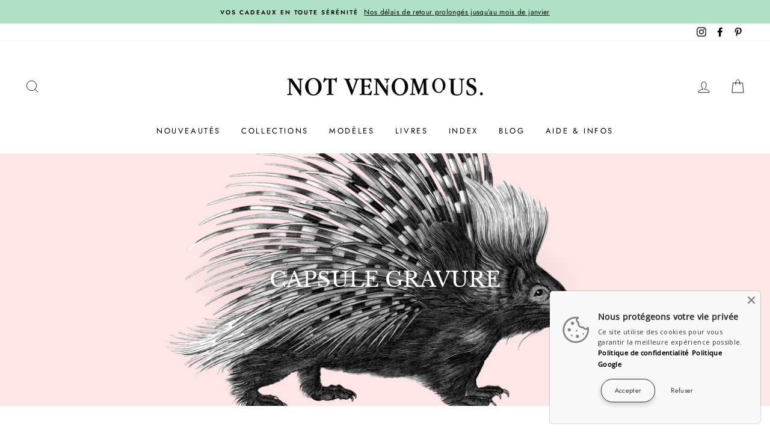

--- FILE ---
content_type: text/html; charset=utf-8
request_url: https://notvenomous.com/collections/capsule-gravure/Pulls-crew-neck
body_size: 39320
content:
<!doctype html>
<html class="no-js" lang="fr">
<head>
 
  <meta charset="utf-8">
  <meta http-equiv="X-UA-Compatible" content="IE=edge,chrome=1">
  <meta name="viewport" content="width=device-width,initial-scale=1">
  <meta name="theme-color" content="#111111">
  <link rel="canonical" href="https://notvenomous.com/collections/capsule-gravure/pulls-crew-neck"><link rel="shortcut icon" href="//notvenomous.com/cdn/shop/files/grenouille-arboricole-pour-blanc-tshirt_32x32.png?v=1614416471" type="image/png" />
  <title>Capsule Gravure
 &ndash; Mots clés &quot;Pulls crew neck&quot;&ndash; Not Venomous
</title><meta name="description" content="Des grandes chimères de l&#39;imaginaire, aux fines représentations issues d&#39;encyclopédies, en passant par les plus belles gravures de notre Histoire."><meta property="og:site_name" content="Not Venomous">
  <meta property="og:url" content="https://notvenomous.com/collections/capsule-gravure/pulls-crew-neck">
  <meta property="og:title" content="Capsule Gravure">
  <meta property="og:type" content="website">
  <meta property="og:description" content="Des grandes chimères de l&#39;imaginaire, aux fines représentations issues d&#39;encyclopédies, en passant par les plus belles gravures de notre Histoire."><meta property="og:image" content="http://notvenomous.com/cdn/shop/collections/Fond-Gravure-3_1200x630.jpg?v=1750712408">
  <meta property="og:image:secure_url" content="https://notvenomous.com/cdn/shop/collections/Fond-Gravure-3_1200x630.jpg?v=1750712408">
  <meta name="twitter:site" content="@">
  <meta name="twitter:card" content="summary_large_image">
  <meta name="twitter:title" content="Capsule Gravure">
  <meta name="twitter:description" content="Des grandes chimères de l&#39;imaginaire, aux fines représentations issues d&#39;encyclopédies, en passant par les plus belles gravures de notre Histoire.">


  <style data-shopify>
  @font-face {
  font-family: "Libre Baskerville";
  font-weight: 400;
  font-style: normal;
  src: url("//notvenomous.com/cdn/fonts/libre_baskerville/librebaskerville_n4.2ec9ee517e3ce28d5f1e6c6e75efd8a97e59c189.woff2") format("woff2"),
       url("//notvenomous.com/cdn/fonts/libre_baskerville/librebaskerville_n4.323789551b85098885c8eccedfb1bd8f25f56007.woff") format("woff");
}

  @font-face {
  font-family: Jost;
  font-weight: 400;
  font-style: normal;
  src: url("//notvenomous.com/cdn/fonts/jost/jost_n4.d47a1b6347ce4a4c9f437608011273009d91f2b7.woff2") format("woff2"),
       url("//notvenomous.com/cdn/fonts/jost/jost_n4.791c46290e672b3f85c3d1c651ef2efa3819eadd.woff") format("woff");
}


  @font-face {
  font-family: Jost;
  font-weight: 600;
  font-style: normal;
  src: url("//notvenomous.com/cdn/fonts/jost/jost_n6.ec1178db7a7515114a2d84e3dd680832b7af8b99.woff2") format("woff2"),
       url("//notvenomous.com/cdn/fonts/jost/jost_n6.b1178bb6bdd3979fef38e103a3816f6980aeaff9.woff") format("woff");
}

  @font-face {
  font-family: Jost;
  font-weight: 400;
  font-style: italic;
  src: url("//notvenomous.com/cdn/fonts/jost/jost_i4.b690098389649750ada222b9763d55796c5283a5.woff2") format("woff2"),
       url("//notvenomous.com/cdn/fonts/jost/jost_i4.fd766415a47e50b9e391ae7ec04e2ae25e7e28b0.woff") format("woff");
}

  @font-face {
  font-family: Jost;
  font-weight: 600;
  font-style: italic;
  src: url("//notvenomous.com/cdn/fonts/jost/jost_i6.9af7e5f39e3a108c08f24047a4276332d9d7b85e.woff2") format("woff2"),
       url("//notvenomous.com/cdn/fonts/jost/jost_i6.2bf310262638f998ed206777ce0b9a3b98b6fe92.woff") format("woff");
}

</style>

  <link href="//notvenomous.com/cdn/shop/t/4/assets/theme.scss.css?v=97789155405346938871762201407" rel="stylesheet" type="text/css" media="all" />

  <style data-shopify>
    .collection-item__title {
      font-size: 12.0px;
    }

    @media screen and (min-width: 769px) {
      .collection-item__title {
        font-size: 15px;
      }
    }
  </style>

  <script>
    document.documentElement.className = document.documentElement.className.replace('no-js', 'js');

    window.theme = window.theme || {};
    theme.routes = {
      cart: "/cart",
      cartAdd: "/cart/add",
      cartChange: "/cart/change"
    };
    theme.strings = {
      addToCart: "Ajouter au panier",
      soldOut: "ÉPUISÉ",
      unavailable: "Indisponible",
      stockLabel: "[count] exemplaires",
      willNotShipUntil: "Sera expédié après [date]",
      willBeInStockAfter: "Sera en stock à compter de [date]",
      waitingForStock: "Bientôt de retour",
      savePrice: " Réduction [saved_amount]",
      cartEmpty: "Votre panier est vide.",
      cartTermsConfirmation: "Vous devez accepter les termes et conditions de vente pour vérifier"
    };
    theme.settings = {
      dynamicVariantsEnable: true,
      dynamicVariantType: "dropdown",
      cartType: "drawer",
      moneyFormat: "€{{amount_with_comma_separator}}",
      saveType: "dollar",
      recentlyViewedEnabled: false,
      predictiveSearch: true,
      predictiveSearchType: "product,article,page",
      inventoryThreshold: 10,
      quickView: false,
      themeName: 'Impulse',
      themeVersion: "3.1.0"
    };
  </script>

  <script>window.performance && window.performance.mark && window.performance.mark('shopify.content_for_header.start');</script><meta name="google-site-verification" content="noBtSqi28M_kihkMTaeFu-27QESsd9GQJRaBBH2lx-0">
<meta id="shopify-digital-wallet" name="shopify-digital-wallet" content="/6301810741/digital_wallets/dialog">
<meta name="shopify-checkout-api-token" content="f498afd12df054b76541899288b32b33">
<meta id="in-context-paypal-metadata" data-shop-id="6301810741" data-venmo-supported="false" data-environment="production" data-locale="fr_FR" data-paypal-v4="true" data-currency="EUR">
<link rel="alternate" type="application/atom+xml" title="Feed" href="/collections/capsule-gravure/Pulls-crew-neck.atom" />
<link rel="alternate" type="application/json+oembed" href="https://notvenomous.com/collections/capsule-gravure/pulls-crew-neck.oembed">
<script async="async" src="/checkouts/internal/preloads.js?locale=fr-FR"></script>
<script id="shopify-features" type="application/json">{"accessToken":"f498afd12df054b76541899288b32b33","betas":["rich-media-storefront-analytics"],"domain":"notvenomous.com","predictiveSearch":true,"shopId":6301810741,"locale":"fr"}</script>
<script>var Shopify = Shopify || {};
Shopify.shop = "not-venomous.myshopify.com";
Shopify.locale = "fr";
Shopify.currency = {"active":"EUR","rate":"1.0"};
Shopify.country = "FR";
Shopify.theme = {"name":"Impulse","id":81086480426,"schema_name":"Impulse","schema_version":"3.1.0","theme_store_id":857,"role":"main"};
Shopify.theme.handle = "null";
Shopify.theme.style = {"id":null,"handle":null};
Shopify.cdnHost = "notvenomous.com/cdn";
Shopify.routes = Shopify.routes || {};
Shopify.routes.root = "/";</script>
<script type="module">!function(o){(o.Shopify=o.Shopify||{}).modules=!0}(window);</script>
<script>!function(o){function n(){var o=[];function n(){o.push(Array.prototype.slice.apply(arguments))}return n.q=o,n}var t=o.Shopify=o.Shopify||{};t.loadFeatures=n(),t.autoloadFeatures=n()}(window);</script>
<script id="shop-js-analytics" type="application/json">{"pageType":"collection"}</script>
<script defer="defer" async type="module" src="//notvenomous.com/cdn/shopifycloud/shop-js/modules/v2/client.init-shop-cart-sync_ChgkhDwU.fr.esm.js"></script>
<script defer="defer" async type="module" src="//notvenomous.com/cdn/shopifycloud/shop-js/modules/v2/chunk.common_BJcqwDuF.esm.js"></script>
<script type="module">
  await import("//notvenomous.com/cdn/shopifycloud/shop-js/modules/v2/client.init-shop-cart-sync_ChgkhDwU.fr.esm.js");
await import("//notvenomous.com/cdn/shopifycloud/shop-js/modules/v2/chunk.common_BJcqwDuF.esm.js");

  window.Shopify.SignInWithShop?.initShopCartSync?.({"fedCMEnabled":true,"windoidEnabled":true});

</script>
<script>(function() {
  var isLoaded = false;
  function asyncLoad() {
    if (isLoaded) return;
    isLoaded = true;
    var urls = ["https:\/\/s3-us-west-2.amazonaws.com\/smart-social-login\/smart-social-login.js?shop=not-venomous.myshopify.com","https:\/\/d1564fddzjmdj5.cloudfront.net\/initializercolissimo.js?app_name=happycolissimo\u0026cloud=d1564fddzjmdj5.cloudfront.net\u0026shop=not-venomous.myshopify.com","https:\/\/storage.nfcube.com\/instafeed-c491af5b27b1fdc59548d7a0ba8e3b7c.js?shop=not-venomous.myshopify.com"];
    for (var i = 0; i < urls.length; i++) {
      var s = document.createElement('script');
      s.type = 'text/javascript';
      s.async = true;
      s.src = urls[i];
      var x = document.getElementsByTagName('script')[0];
      x.parentNode.insertBefore(s, x);
    }
  };
  if(window.attachEvent) {
    window.attachEvent('onload', asyncLoad);
  } else {
    window.addEventListener('load', asyncLoad, false);
  }
})();</script>
<script id="__st">var __st={"a":6301810741,"offset":3600,"reqid":"4c56c6c0-ac28-4823-b984-44c52262eadc-1765116838","pageurl":"notvenomous.com\/collections\/capsule-gravure\/Pulls-crew-neck","u":"de542a254d15","p":"collection","rtyp":"collection","rid":38544474165};</script>
<script>window.ShopifyPaypalV4VisibilityTracking = true;</script>
<script id="captcha-bootstrap">!function(){'use strict';const t='contact',e='account',n='new_comment',o=[[t,t],['blogs',n],['comments',n],[t,'customer']],c=[[e,'customer_login'],[e,'guest_login'],[e,'recover_customer_password'],[e,'create_customer']],r=t=>t.map((([t,e])=>`form[action*='/${t}']:not([data-nocaptcha='true']) input[name='form_type'][value='${e}']`)).join(','),a=t=>()=>t?[...document.querySelectorAll(t)].map((t=>t.form)):[];function s(){const t=[...o],e=r(t);return a(e)}const i='password',u='form_key',d=['recaptcha-v3-token','g-recaptcha-response','h-captcha-response',i],f=()=>{try{return window.sessionStorage}catch{return}},m='__shopify_v',_=t=>t.elements[u];function p(t,e,n=!1){try{const o=window.sessionStorage,c=JSON.parse(o.getItem(e)),{data:r}=function(t){const{data:e,action:n}=t;return t[m]||n?{data:e,action:n}:{data:t,action:n}}(c);for(const[e,n]of Object.entries(r))t.elements[e]&&(t.elements[e].value=n);n&&o.removeItem(e)}catch(o){console.error('form repopulation failed',{error:o})}}const l='form_type',E='cptcha';function T(t){t.dataset[E]=!0}const w=window,h=w.document,L='Shopify',v='ce_forms',y='captcha';let A=!1;((t,e)=>{const n=(g='f06e6c50-85a8-45c8-87d0-21a2b65856fe',I='https://cdn.shopify.com/shopifycloud/storefront-forms-hcaptcha/ce_storefront_forms_captcha_hcaptcha.v1.5.2.iife.js',D={infoText:'Protégé par hCaptcha',privacyText:'Confidentialité',termsText:'Conditions'},(t,e,n)=>{const o=w[L][v],c=o.bindForm;if(c)return c(t,g,e,D).then(n);var r;o.q.push([[t,g,e,D],n]),r=I,A||(h.body.append(Object.assign(h.createElement('script'),{id:'captcha-provider',async:!0,src:r})),A=!0)});var g,I,D;w[L]=w[L]||{},w[L][v]=w[L][v]||{},w[L][v].q=[],w[L][y]=w[L][y]||{},w[L][y].protect=function(t,e){n(t,void 0,e),T(t)},Object.freeze(w[L][y]),function(t,e,n,w,h,L){const[v,y,A,g]=function(t,e,n){const i=e?o:[],u=t?c:[],d=[...i,...u],f=r(d),m=r(i),_=r(d.filter((([t,e])=>n.includes(e))));return[a(f),a(m),a(_),s()]}(w,h,L),I=t=>{const e=t.target;return e instanceof HTMLFormElement?e:e&&e.form},D=t=>v().includes(t);t.addEventListener('submit',(t=>{const e=I(t);if(!e)return;const n=D(e)&&!e.dataset.hcaptchaBound&&!e.dataset.recaptchaBound,o=_(e),c=g().includes(e)&&(!o||!o.value);(n||c)&&t.preventDefault(),c&&!n&&(function(t){try{if(!f())return;!function(t){const e=f();if(!e)return;const n=_(t);if(!n)return;const o=n.value;o&&e.removeItem(o)}(t);const e=Array.from(Array(32),(()=>Math.random().toString(36)[2])).join('');!function(t,e){_(t)||t.append(Object.assign(document.createElement('input'),{type:'hidden',name:u})),t.elements[u].value=e}(t,e),function(t,e){const n=f();if(!n)return;const o=[...t.querySelectorAll(`input[type='${i}']`)].map((({name:t})=>t)),c=[...d,...o],r={};for(const[a,s]of new FormData(t).entries())c.includes(a)||(r[a]=s);n.setItem(e,JSON.stringify({[m]:1,action:t.action,data:r}))}(t,e)}catch(e){console.error('failed to persist form',e)}}(e),e.submit())}));const S=(t,e)=>{t&&!t.dataset[E]&&(n(t,e.some((e=>e===t))),T(t))};for(const o of['focusin','change'])t.addEventListener(o,(t=>{const e=I(t);D(e)&&S(e,y())}));const B=e.get('form_key'),M=e.get(l),P=B&&M;t.addEventListener('DOMContentLoaded',(()=>{const t=y();if(P)for(const e of t)e.elements[l].value===M&&p(e,B);[...new Set([...A(),...v().filter((t=>'true'===t.dataset.shopifyCaptcha))])].forEach((e=>S(e,t)))}))}(h,new URLSearchParams(w.location.search),n,t,e,['guest_login'])})(!0,!0)}();</script>
<script integrity="sha256-52AcMU7V7pcBOXWImdc/TAGTFKeNjmkeM1Pvks/DTgc=" data-source-attribution="shopify.loadfeatures" defer="defer" src="//notvenomous.com/cdn/shopifycloud/storefront/assets/storefront/load_feature-81c60534.js" crossorigin="anonymous"></script>
<script data-source-attribution="shopify.dynamic_checkout.dynamic.init">var Shopify=Shopify||{};Shopify.PaymentButton=Shopify.PaymentButton||{isStorefrontPortableWallets:!0,init:function(){window.Shopify.PaymentButton.init=function(){};var t=document.createElement("script");t.src="https://notvenomous.com/cdn/shopifycloud/portable-wallets/latest/portable-wallets.fr.js",t.type="module",document.head.appendChild(t)}};
</script>
<script data-source-attribution="shopify.dynamic_checkout.buyer_consent">
  function portableWalletsHideBuyerConsent(e){var t=document.getElementById("shopify-buyer-consent"),n=document.getElementById("shopify-subscription-policy-button");t&&n&&(t.classList.add("hidden"),t.setAttribute("aria-hidden","true"),n.removeEventListener("click",e))}function portableWalletsShowBuyerConsent(e){var t=document.getElementById("shopify-buyer-consent"),n=document.getElementById("shopify-subscription-policy-button");t&&n&&(t.classList.remove("hidden"),t.removeAttribute("aria-hidden"),n.addEventListener("click",e))}window.Shopify?.PaymentButton&&(window.Shopify.PaymentButton.hideBuyerConsent=portableWalletsHideBuyerConsent,window.Shopify.PaymentButton.showBuyerConsent=portableWalletsShowBuyerConsent);
</script>
<script data-source-attribution="shopify.dynamic_checkout.cart.bootstrap">document.addEventListener("DOMContentLoaded",(function(){function t(){return document.querySelector("shopify-accelerated-checkout-cart, shopify-accelerated-checkout")}if(t())Shopify.PaymentButton.init();else{new MutationObserver((function(e,n){t()&&(Shopify.PaymentButton.init(),n.disconnect())})).observe(document.body,{childList:!0,subtree:!0})}}));
</script>
<link id="shopify-accelerated-checkout-styles" rel="stylesheet" media="screen" href="https://notvenomous.com/cdn/shopifycloud/portable-wallets/latest/accelerated-checkout-backwards-compat.css" crossorigin="anonymous">
<style id="shopify-accelerated-checkout-cart">
        #shopify-buyer-consent {
  margin-top: 1em;
  display: inline-block;
  width: 100%;
}

#shopify-buyer-consent.hidden {
  display: none;
}

#shopify-subscription-policy-button {
  background: none;
  border: none;
  padding: 0;
  text-decoration: underline;
  font-size: inherit;
  cursor: pointer;
}

#shopify-subscription-policy-button::before {
  box-shadow: none;
}

      </style>

<script>window.performance && window.performance.mark && window.performance.mark('shopify.content_for_header.end');</script>
<script type="text/javascript">window.moneyFormat = "€{{amount_with_comma_separator}}";
    window.globoAlsoBoughtMoneyFormat = "€{{amount_with_comma_separator}}";
    window.shopCurrency = "EUR";
    window.curCurrency = "EUR";
    window.assetsUrl = '//notvenomous.com/cdn/shop/t/4/assets/';
    window.globoAlsoBoughtRootUrl = '';
  </script>
  <link href="//notvenomous.com/cdn/shop/t/4/assets/globo.alsobought.css?v=104135024765758062671606752075" rel="stylesheet" type="text/css" media="all" />  <script src="//notvenomous.com/cdn/shop/t/4/assets/globo.alsobought.js?v=81593474027395265421606752078" data-instant-track type="text/javascript"></script>
  <script data-instant-track>
    var globoAlsoBought = new globoAlsoBought({
      apiUrl: "https://related-products.globosoftware.net/api",
      shop: "not-venomous.myshopify.com",
      domain: "notvenomous.com",
      view_name: 'globo.related',
      cart_properties_name: 'utm_source',
      cart_properties_value: 'globoRelatedProducts',
      manualRecommendations: {},
      discount: false,
      redirect: true,
      exclude_tags: [],
      carousel_items: 6,
      carousel_autoplay: false,
      productBoughtTogether: {
        enable: false,
        limit: 10,
        random: false,
        template: 2,
        thisItem: true,
        conditions: ["bought_together","manual","vendor","type","collection","tags","global"]
      },
      productRelated: {
        enable: true,
        limit: 10,
        random: false,
        template: 1,
        thisItem: false,
        conditions: ["tags"]
      },
      cart: {
        enable: true,
        limit: 10,
        random: false,
        template: 3,
        conditions: ["manual","bought_together","tags","global"],
        products: []
      },no_image_url: "https://cdn.shopify.com/s/images/admin/no-image-large.gif"
    });
  </script>
  <script src="//notvenomous.com/cdn/shop/t/4/assets/globo.alsobought.data.js?v=105630072655324445081606752074" data-instant-track type="text/javascript"></script>
  

  <script src="//notvenomous.com/cdn/shop/t/4/assets/vendor-scripts-v6.js" defer="defer"></script>

  

  <script src="//notvenomous.com/cdn/shop/t/4/assets/theme.js?v=127375011315331597141606752080" defer="defer"></script><!-- BEGIN app block: shopify://apps/tipo-related-products/blocks/app-embed/75cf2d86-3988-45e7-8f28-ada23c99704f --><script type="text/javascript">
  
    
    
    var Globo = Globo || {};
    window.Globo.RelatedProducts = window.Globo.RelatedProducts || {}; window.moneyFormat = "€{{amount_with_comma_separator}}"; window.shopCurrency = "EUR";
    window.globoRelatedProductsConfig = {
      __webpack_public_path__ : "https://cdn.shopify.com/extensions/019a6293-eea2-75db-9d64-cc7878a1288f/related-test-cli3-121/assets/", apiUrl: "https://related-products.globo.io/api", alternateApiUrl: "https://related-products.globo.io",
      shop: "not-venomous.myshopify.com", domain: "notvenomous.com",themeOs20: true, page: 'collection',
      customer:null,
      urls:  { search: "\/search", collection: "\/collections" },
      translation: {"add_to_cart":"Add to cart","added_to_cart":"Added to cart","add_selected_to_cart":"Add selected to cart","added_selected_to_cart":"Added selected to cart","sale":"Sale","total_price":"Total price:","this_item":"This item:","sold_out":"Sold out","add_to_cart_short":"ADD","added_to_cart_short":"ADDED"},
      settings: {"hidewatermark":false,"redirect":true,"new_tab":true,"image_ratio":"400:500","hidden_tags":null,"exclude_tags":null,"hidden_collections":null,"carousel_autoplay":false,"carousel_disable_in_mobile":false,"carousel_items":"5","discount":{"enable":true,"condition":"any","type":"percentage","value":10},"sold_out":false,"carousel_loop":true,"carousel_rtl":false,"visible_tags":null,'copyright': ''},
      boughtTogetherIds: {},
      trendingProducts: [14917059576140,1515571216437,6571698257962,670667505717,6571703795754,8365605421388,14771641975116,1466533707829,4503727931434,15066227802444,8365526221132,14652404302156,670427643957,6654588649514,8841776398668,9210099630412,14954592239948,14917063606604,14954611245388,3829427634229,9024342524236,14771568247116,14947801334092,8841971827020,8365674561868,3829442576437,1584264216629,9210095698252,4396889767978,14771622084940,14917064851788,14771647086924,9210088489292,6755760373802,6882932654122,6755803824170,8737931821388,6790397362218,4503722491946,15066141327692,14652388049228,9300857258316,675267149877,14917226889548,670623596597,3829429796917,14917068489036,8841807331660,8841882337612,3829430091829],
      productBoughtTogether: {"type":"product_bought_together","enable":true,"title":{"text":"Frequently Bought Together","color":"#121212","fontSize":"25","align":"left"},"subtitle":{"text":"","color":"#121212","fontSize":"18"},"limit":"10","maxWidth":"1500","conditions":[{"id":"bought_together","status":1},{"id":"manual","status":1},{"id":"vendor","type":"same","status":1},{"id":"type","type":"same","status":1},{"id":"collection","type":"same","status":1},{"id":"tags","type":"same","status":1},{"id":"global","status":1}],"template":{"id":"2","elements":["price","addToCartBtn","variantSelector","saleLabel"],"productTitle":{"fontSize":"15","color":"#121212"},"productPrice":{"fontSize":"14","color":"#121212"},"productOldPrice":{"fontSize":16,"color":"#121212"},"button":{"fontSize":"14","color":"#FFFFFF","backgroundColor":"#121212"},"saleLabel":{"color":"#FFFFFF","backgroundColor":"#334FB4"},"this_item":true,"selected":true},"random":false,"discount":true},
      productRelated: {"type":"product_related","enable":true,"title":{"text":"Vous pourriez aussi aimer :","color":"#212121","fontSize":"25","align":"center"},"limit":10,"maxWidth":1170,"conditions":[{"id":"manual","name":"Manual","status":0},{"id":"bought_together","name":"Bought together","status":0},{"id":"vendor","name":"Same current product vendor","status":0,"type":"same"},{"id":"type","name":"Same current product type","position":3,"status":0,"type":"same"},{"id":"collection","name":"Same current product collection","status":0,"type":"same"},{"id":"tags","name":"Same current product tags","status":1,"type":"same"},{"id":"global","name":"Products Tagged By \"Recommendation\"","status":0}],"template":{"id":"1","elements":["price","saleLabel"],"productTitle":{"fontSize":"15","color":"#212121"},"productPrice":{"fontSize":"13","color":"#212121"},"productOldPrice":{"fontSize":16,"color":"#919191"},"button":{"fontSize":"14","color":"#ffffff","backgroundColor":"#212121"},"saleLabel":{"color":"#fff","backgroundColor":"#07320b"}},"random":false,"subtitle":{"text":null,"color":"#000000","fontSize":18},"selected":true,"discount":true},
      cart: {"type":"cart","enable":true,"title":{"text":"What else do you need?","color":"#121212","fontSize":"20","align":"left"},"subtitle":{"text":"","color":"#121212","fontSize":"18"},"limit":"10","maxWidth":"1500","conditions":[{"id":"manual","status":1},{"id":"bought_together","status":1},{"id":"tags","type":"same","status":1},{"id":"global","status":1}],"template":{"id":"3","elements":["price","addToCartBtn","variantSelector","saleLabel"],"productTitle":{"fontSize":"14","color":"#121212"},"productPrice":{"fontSize":"14","color":"#121212"},"productOldPrice":{"fontSize":16,"color":"#121212"},"button":{"fontSize":"15","color":"#FFFFFF","backgroundColor":"#121212"},"saleLabel":{"color":"#FFFFFF","backgroundColor":"#334FB4"},"this_item":true,"selected":true},"random":false,"discount":false},
      basis_collection_handle: 'globo_basis_collection',
      widgets: [],
      offers: [],
      view_name: 'globo.alsobought', cart_properties_name: '_bundle', upsell_properties_name: '_upsell_bundle',
      discounted_ids: [],discount_min_amount: 0,offerdiscounted_ids: [],offerdiscount_min_amount: 0,data: {},cartdata:{ ids: [],handles: [], vendors: [], types: [], tags: [], collections: [] },upselldatas:{},cartitems:[],cartitemhandles: [],manualCollectionsDatas: {},layouts: [],
      no_image_url: "https://cdn.shopify.com/s/images/admin/no-image-large.gif",
      manualRecommendations:[], manualVendors:[], manualTags:[], manualProductTypes:[], manualCollections:[],
      app_version : 2,
      collection_handle: "capsule-gravure", curPlan : "",
    };
    
</script>
<style>
  
</style>
<script>
  document.addEventListener('DOMContentLoaded', function () {
    document.querySelectorAll('[class*=globo_widget_]').forEach(function (el) {
      if (el.clientWidth < 600) {
        el.classList.add('globo_widget_mobile');
      }
    });
  });
</script>

<!-- BEGIN app snippet: globo-alsobought-style -->
<style>
    .ga-products-box .ga-product_image:after{padding-top:100%;}
    @media only screen and (max-width:749px){.return-link-wrapper{margin-bottom:0 !important;}}
    
    

            #ga-cart{max-width:1170px;margin:15px auto} #ga-cart h2{color:#212121;font-size:20px;text-align:left} #ga-cart .ga-subtitle{color:#212121;font-size:16px;text-align:left} #ga-cart .ga-product_title, #ga-cart select.ga-product_variant_select{color:#212121;font-size:14px} #ga-cart span.ga-product_price{color:#212121;font-size:14px} #ga-cart .ga-product_oldprice{color:#919191;font-size:14px} #ga-cart button.ga-product_addtocart, #ga-cart button.ga-addalltocart{color:#fff;background-color:#212121;font-size:15px} #ga-cart .ga-label_sale{color:#fff;background-color:#c00000}
        
</style>
<!-- END app snippet --><!-- BEGIN app snippet: globo-alsobought-template -->
<script id="globoRelatedProductsTemplate2" type="template/html">
  {% if box.template.id == 1 or box.template.id == '1' %}
  <div id="{{box.id}}" data-title="{{box.title.text | escape}}" class="ga ga-template_1 ga-products-box ga-template_themeid_{{ theme_store_id  }}"> {% if box.title and box.title.text and box.title.text != '' %} <h2 class="ga-title section-title"> <span>{{box.title.text}}</span> </h2> {% endif %} {% if box.subtitle and box.subtitle.text and box.subtitle.text != '' %} <div class="ga-subtitle">{{box.subtitle.text}}</div> {% endif %} <div class="ga-products"> <div class="ga-carousel_wrapper"> <div class="ga-carousel gowl-carousel" data-products-count="{{products.size}}"> {% for product in products %} {% assign first_available_variant = false %} {% for variant in product.variants %} {% if first_available_variant == false and variant.available %} {% assign first_available_variant = variant %} {% endif %} {% endfor %} {% if first_available_variant == false %} {% assign first_available_variant = product.variants[0] %} {% endif %} {% if product.images[0] %} {% assign featured_image = product.images[0] | img_url: '350x' %} {% else %} {% assign featured_image = no_image_url | img_url: '350x' %} {% endif %} <div class="ga-product" data-product-id="{{product.id}}"> <a {% if settings.new_tab %} target="_blank" {% endif %} href="/products/{{product.handle}}"> {% if box.template.elements contains 'saleLabel' and first_available_variant.compare_at_price > first_available_variant.price %} <span class="ga-label ga-label_sale">{{translation.sale}}</span> {% endif %} {% unless product.available %} <span class="ga-label ga-label_sold">{{translation.sold_out}}</span> {% endunless %} <div class="ga-product_image ga-product_image_{{product.id}}" id="ga-product_image_{{product.id}}" style="background-image: url('{{featured_image}}')"> <span></span> </div> </a> <a class="ga-product_title  " {% if settings.new_tab %} target="_blank" {% endif %} href="/products/{{product.handle}}">{{product.title}}</a> {% assign variants_size = product.variants | size %} <div class="ga-product_variants-container{% unless box.template.elements contains 'variantSelector' %} ga-hide{% endunless %}"> <select aria-label="Variant" class="ga-product_variant_select {% if variants_size == 1 %}ga-hide{% endif %}"> {% for variant in product.variants %} <option {% if first_available_variant.id == variant.id %} selected {% endif %} {% unless variant.available %} disabled {% endunless %} data-image="{% if variant.featured_image %}{{variant.featured_image.src | img_url: '350x'}}{% else %}{{featured_image}}{% endif %}" data-available="{{variant.available}}" data-compare_at_price="{{variant.compare_at_price}}" data-price="{{variant.price}}" value="{{variant.id}}">{{variant.title}} {% unless variant.available %} - {{translation.sold_out}} {% endunless %} </option> {% endfor %} </select> </div> {% if settings.setHideprice %} {% else %} {% if box.template.elements contains 'price' %} <span class="ga-product_price-container"> <span class="ga-product_price money   {% if first_available_variant.compare_at_price > first_available_variant.price %} ga-product_have_oldprice {% endif %}">{{first_available_variant.price | money}}</span> {% if first_available_variant.compare_at_price > first_available_variant.price %} <s class="ga-product_oldprice money">{{first_available_variant.compare_at_price | money}}</s> {% endif %} </span> {% endif %} {% if box.template.elements contains 'addToCartBtn' %} <button class="ga-product_addtocart" type="button" data-add="{{translation.add_to_cart}}" data-added="{{translation.added_to_cart}}">{{translation.add_to_cart}}</button> {% endif %} {% endif %} </div> {% endfor %} </div> </div> {%- unless settings.hidewatermark == true -%} <p style="text-align: right;font-size:small;display: inline-block !important; width: 100%;">{% if settings.copyright !='' %}{{ settings.copyright }}{%- endif -%}</p>{%- endunless -%} </div> </div>
  {% elsif box.template.id == 2 or box.template.id == '2' %}
  <div id="{{box.id}}" data-title="{{box.title.text | escape}}" class="ga ga-template_2 ga-products-box "> {% if box.title and box.title.text and box.title.text != '' %} <h2 class="ga-title section-title "> <span>{{box.title.text}}</span> </h2> {% endif %} {% if box.subtitle and box.subtitle.text and box.subtitle.text != '' %} <div class="ga-subtitle">{{box.subtitle.text}}</div> {% endif %} {% assign total_price = 0 %} {% assign total_sale_price = 0 %} <div class="ga-products"> <div class="ga-products_image"> {% for product in products %} {% assign first_available_variant = false %} {% for variant in product.variants %} {% if first_available_variant == false and variant.available %} {% assign first_available_variant = variant %} {% endif %} {% endfor %} {% if first_available_variant == false %} {% assign first_available_variant = product.variants[0] %} {% endif %} {% if first_available_variant.available and box.template.selected %} {% assign total_price = total_price | plus: first_available_variant.price %} {% if first_available_variant.compare_at_price > first_available_variant.price %} {% assign total_sale_price = total_sale_price | plus: first_available_variant.compare_at_price %} {% else %} {% assign total_sale_price = total_sale_price | plus: first_available_variant.price %} {% endif %} {% endif %} {% if product.images[0] %} {% assign featured_image = product.images[0] | img_url: '350x' %} {% else %} {% assign featured_image = no_image_url | img_url: '350x' %} {% endif %} <div class="ga-product {% if forloop.last %}last{% endif %}" id="ga-product_{{product.id}}"> <a {% if settings.new_tab %} target="_blank" {% endif %} href="/products/{{product.handle}}"> {% unless product.available %} <span class="ga-label ga-label_sold">{{translation.sold_out}}</span> {% endunless %} <img class="ga-product_image_{{product.id}}" id="ga-product_image_{{product.id}}" src="{{featured_image}}" alt="{{product.title}}"/> </a> </div> {% endfor %} {% if settings.setHideprice %} {% else %} <div class="ga-product-form {% unless total_price > 0 %}ga-hide{% endunless %}"> {% if box.template.elements contains 'price' %} <div> {{translation.total_price}} <span class="ga-product_price ga-product_totalprice money">{{total_price | money}}</span> <span class="ga-product_oldprice ga-product_total_sale_price money {% if total_price >= total_sale_price %} ga-hide {% endif %}">{{ total_sale_price | money}}</span> </div> {% endif %} {% if box.template.elements contains 'addToCartBtn' %} <button class="ga-addalltocart" type="button" data-add="{{translation.add_selected_to_cart}}" data-added="{{translation.added_selected_to_cart}}">{{translation.add_selected_to_cart}}</button> {% endif %} </div> {% endif %} </div> </div> <ul class="ga-products-input"> {% for product in products %} {% assign first_available_variant = false %} {% for variant in product.variants %} {% if first_available_variant == false and variant.available %} {% assign first_available_variant = variant %} {% endif %} {% endfor %} {% if first_available_variant == false %} {% assign first_available_variant = product.variants[0] %} {% endif %} {% if product.images[0] %} {% assign featured_image = product.images[0] | img_url: '350x' %} {% else %} {% assign featured_image = no_image_url | img_url: '350x' %} {% endif %} <li class="ga-product{% unless box.template.selected %} ga-deactive{% endunless %}" data-product-id="{{product.id}}"> <input {% unless product.available %} disabled {% endunless %} class="selectedItem" {% if box.template.selected and product.available == true %} checked {% endif %} type="checkbox" value="{{product.id}}"/> <a class="ga-product_title" {% if settings.new_tab %} target="_blank" {% endif %} href="/products/{{product.handle}}"> {% if product.id == cur_product_id %} <strong>{{translation.this_item}} </strong> {% endif %} {{product.title}} {% unless product.available %} - {{translation.sold_out}} {% endunless %} </a> {% assign variants_size = product.variants | size %} <div class="ga-product_variants-container{% unless box.template.elements contains 'variantSelector' %} ga-hide{% endunless %}"> <select {% unless product.available %} disabled {% endunless %} aria-label="Variant" class="ga-product_variant_select {% if variants_size == 1 %}ga-hide{% endif %}"> {% for variant in product.variants %} <option {% if first_available_variant.id == variant.id %} selected {% endif %} {% unless variant.available %} disabled {% endunless %} data-image="{% if variant.featured_image %}{{variant.featured_image.src | img_url: '100x'}}{% else %}{{featured_image}}{% endif %}" data-available="{{variant.available}}" data-compare_at_price="{{variant.compare_at_price}}" data-price="{{variant.price}}" value="{{variant.id}}">{{variant.title}} {% unless variant.available %} - {{translation.sold_out}} {% endunless %} </option> {% endfor %} </select> </div> {% if settings.setHideprice %} {% else %} {% if box.template.elements contains 'price' %} <span class="ga-product_price-container"> <span class="ga-product_price money   {% if first_available_variant.compare_at_price > first_available_variant.price %} ga-product_have_oldprice {% endif %}">{{first_available_variant.price | money}}</span> {% if first_available_variant.compare_at_price > first_available_variant.price %} <s class="ga-product_oldprice money">{{first_available_variant.compare_at_price | money}}</s> {% endif %} </span> {% endif %} {% endif %} </li> {% endfor %} </ul> {%- unless settings.hidewatermark == true -%} <p style="text-align: right;font-size:small;display: inline-block !important; width: 100%;"> {% if settings.copyright !='' %} {{ settings.copyright }} {%- endif -%} </p> {%- endunless -%} </div>
  {% elsif box.template.id == 3 or box.template.id == '3' %}
  <div id="{{box.id}}" data-title="{{box.title.text | escape}}" class="ga ga-template_3 ga-products-box  "> {% if box.title and box.title.text and box.title.text != '' %} <h2 class="ga-title section-title "> <span>{{box.title.text}}</span> </h2> {% endif %} {% if box.subtitle and box.subtitle.text and box.subtitle.text != '' %} <div class="ga-subtitle">{{box.subtitle.text}}</div> {% endif %} {% assign total_price = 0 %} {% assign total_sale_price = 0 %} <div class="ga-products"> <ul class="ga-products-table"> {% for product in products %} {% assign first_available_variant = false %} {% for variant in product.variants %} {% if first_available_variant == false and variant.available %} {% assign first_available_variant = variant %} {% endif %} {% endfor %} {% if first_available_variant == false %} {% assign first_available_variant = product.variants[0] %} {% endif %} {% if first_available_variant.available and box.template.selected %} {% assign total_price = total_price | plus: first_available_variant.price %} {% if first_available_variant.compare_at_price > first_available_variant.price %} {% assign total_sale_price = total_sale_price | plus: first_available_variant.compare_at_price %} {% else %} {% assign total_sale_price = total_sale_price | plus: first_available_variant.price %} {% endif %} {% endif %} {% if product.images[0] %} {% assign featured_image = product.images[0] | img_url: '100x' %} {% else %} {% assign featured_image = no_image_url | img_url: '100x' %} {% endif %} <li class="ga-product{% unless box.template.selected %} ga-deactive{% endunless %}" data-product-id="{{product.id}}"> <div class="product_main"> <input {% unless product.available %} disabled {% endunless %} class="selectedItem" {% if box.template.selected and product.available == true %} checked {% endif %} type="checkbox" value=""/> <a {% if settings.new_tab %} target="_blank" {% endif %} href="/products/{{product.handle}}" class="ga-products_image"> {% unless product.available %} <span class="ga-label ga-label_sold">{{translation.sold_out}}</span> {% endunless %} <span> <img class="ga-product_image_{{product.id}}" id="ga-product_image_{{product.id}}" src="{{featured_image}}" alt="{{product.title}}"/> </span> </a> <div> <a class="ga-product_title" {% if settings.new_tab %} target="_blank" {% endif %} href="/products/{{product.handle}}"> {% if product.id == cur_product_id %} <strong>{{translation.this_item}} </strong> {% endif %} {{product.title}} {% unless product.available %} - {{translation.sold_out}} {% endunless %} </a> </div> </div> {% assign variants_size = product.variants | size %} <div class="ga-product_variants-container{% unless box.template.elements contains 'variantSelector' %} ga-hide{% endunless %}"> <select {% unless product.available %} disabled {% endunless %} aria-label="Variant" class="ga-product_variant_select {% if variants_size == 1 %}ga-hide{% endif %}"> {% for variant in product.variants %} <option {% if first_available_variant.id == variant.id %} selected {% endif %} {% unless variant.available %} disabled {% endunless %} data-image="{% if variant.featured_image %}{{variant.featured_image.src | img_url: '100x'}}{% else %}{{featured_image}}{% endif %}" data-available="{{variant.available}}" data-compare_at_price="{{variant.compare_at_price}}" data-price="{{variant.price}}" value="{{variant.id}}">{{variant.title}} {% unless variant.available %} - {{translation.sold_out}} {% endunless %} </option> {% endfor %} </select> </div> {% if settings.setHideprice %} {% else %} {% if box.template.elements contains 'price' %} <span class="ga-product_price-container"> <span class="ga-product_price money   {% if first_available_variant.compare_at_price > first_available_variant.price %} ga-product_have_oldprice {% endif %}">{{first_available_variant.price | money}}</span> {% if first_available_variant.compare_at_price > first_available_variant.price %} <s class="ga-product_oldprice money">{{first_available_variant.compare_at_price | money}}</s> {% endif %} </span> {% endif %} {% endif %} </li> {% endfor %} </ul> {% if settings.setHideprice %} {% else %} <div class="ga-product-form{% unless box.template.selected or total_price > 0 %} ga-hide{% endunless %}"> {% if box.template.elements contains 'price' %} <div>{{translation.total_price}} <span class="ga-product_price ga-product_totalprice money">{{total_price | money}}</span> <span class="ga-product_oldprice ga-product_total_sale_price money {% if total_price >= total_sale_price %} ga-hide {% endif %}">{{ total_sale_price | money}}</span> </div> {% endif %} {% if box.template.elements contains 'addToCartBtn' %} <button class="ga-addalltocart" type="button" data-add="{{translation.add_selected_to_cart}}" data-added="{{translation.added_selected_to_cart}}">{{translation.add_selected_to_cart}}</button> {% endif %} </div> {% endif %} </div> {%- unless settings.hidewatermark == true -%} <p style="text-align: right;font-size:small;display: inline-block !important; width: 100%;"> {% if settings.copyright !='' %} {{ settings.copyright }} {%- endif -%} </p> {%- endunless -%} </div>
  {% elsif box.template.id == 4 or box.template.id == '4' %}
  <div id="{{box.id}}" data-title="{{box.title.text | escape}}" class="ga ga-template_4 ga-products-box"> {% if box.title and box.title.text and box.title.text != '' %} <h2 class="ga-title section-title"> <span>{{box.title.text}}</span> </h2> {% endif %} {% if box.subtitle and box.subtitle.text and box.subtitle.text != '' %} <div class="ga-subtitle">{{box.subtitle.text}}</div> {% endif %} {% assign total_price = 0 %} <div class="ga-products"> <div class="ga-products_wrapper"> <ul class="ga-related-products" data-products-count="{{products.size}}"> {% for product in products %} {% assign first_available_variant = false %} {% for variant in product.variants %} {% if first_available_variant == false and variant.available %} {% assign first_available_variant = variant %} {% endif %} {% endfor %} {% if first_available_variant == false %} {% assign first_available_variant = product.variants[0] %} {% endif %} {% if first_available_variant.available and box.template.selected %} {% assign total_price = total_price | plus: first_available_variant.price %} {% endif %} {% if product.images[0] %} {% assign featured_image = product.images[0] | img_url: '350x' %} {% else %} {% assign featured_image = no_image_url | img_url: '350x' %} {% endif %} <li class="ga-product" data-product-id="{{product.id}}"> <div class="ga-product-wp"> <a {% if settings.new_tab %} target="_blank" {% endif %} href="/products/{{product.handle}}"> {% if box.template.elements contains 'saleLabel' and first_available_variant.compare_at_price > first_available_variant.price %} <span class="ga-label ga-label_sale">{{translation.sale}}</span> {% endif %} {% unless product.available %} <span class="ga-label ga-label_sold">{{translation.sold_out}}</span> {% endunless %} <div class="ga-product_image ga-product_image_{{product.id}}" id="ga-product_image_{{product.id}}" style="background-image: url('{{featured_image}}')"> <span></span> </div> </a> <a class="ga-product_title " {% if settings.new_tab %} target="_blank" {% endif %} href="/products/{{product.handle}}">{{product.title}}</a> {% assign variants_size = product.variants | size %} <div class="ga-product_variants-container{% unless box.template.elements contains 'variantSelector' %} ga-hide{% endunless %}"> <select aria-label="Variant" class="ga-product_variant_select {% if variants_size == 1 %}ga-hide{% endif %}"> {% for variant in product.variants %} <option {% if first_available_variant.id == variant.id %} selected {% endif %} {% unless variant.available %} disabled {% endunless %} data-image="{% if variant.featured_image %}{{variant.featured_image.src | img_url: '350x'}}{% else %}{{featured_image}}{% endif %}" data-available="{{variant.available}}" data-compare_at_price="{{variant.compare_at_price}}" data-price="{{variant.price}}" value="{{variant.id}}">{{variant.title}} {% unless variant.available %} - {{translation.sold_out}} {% endunless %} </option> {% endfor %} </select> </div> {% if settings.setHideprice %} {% else %} {% if box.template.elements contains 'price' %} <span class="ga-product_price-container"> <span class="ga-product_price money  {% if first_available_variant.compare_at_price > first_available_variant.price %} ga-product_have_oldprice {% endif %}">{{first_available_variant.price | money}}</span> {% if first_available_variant.compare_at_price > first_available_variant.price %} <s class="ga-product_oldprice money">{{first_available_variant.compare_at_price | money}}</s> {% endif %} </span> {% endif %} {% endif %} </div> </li> {% endfor %} </ul> {% if settings.setHideprice %} {% else %} <div class="ga-product-form{% unless box.template.selected or total_price > 0 %} ga-hide{% endunless %}"> {% if box.template.elements contains 'price' %} <div class="ga-total-box">{{translation.total_price}} <span class="ga-product_price ga-product_totalprice money">{{total_price | money}}</span> </div> {% endif %} {% if box.template.elements contains 'addToCartBtn' %} <button class="ga-addalltocart" type="button" data-add="{{translation.add_selected_to_cart}}" data-added="{{translation.added_selected_to_cart}}">{{translation.add_selected_to_cart}}</button> {% endif %} </div> {% endif %} </div> </div> {%- unless settings.hidewatermark == true -%} <p style="text-align: right;font-size:small;display: inline-block !important; width: 100%;"> {% if settings.copyright !='' %} {{ settings.copyright }} {%- endif -%} </p> {%- endunless -%} </div>
  {% elsif box.template.id == 5 or box.template.id == '5' %}
  <div id="{{box.id}}" data-title="{{box.title.text | escape}}" class="ga ga-template_5 ga-products-box"> {% if box.title and box.title.text and box.title.text != '' %} <h2 class="ga-title section-title"> <span>{{box.title.text}}</span> </h2> {% endif %} {% if box.subtitle and box.subtitle.text and box.subtitle.text != '' %} <div class="ga-subtitle">{{box.subtitle.text}}</div> {% endif %} {% assign total_price = 0 %} <div class="ga-products"> <div class="ga-products_wrapper"> <ul class="ga-related-vertical" data-products-count="{{products.size}}"> {% for product in products %} {% assign first_available_variant = false %} {% for variant in product.variants %} {% if first_available_variant == false and variant.available %} {% assign first_available_variant = variant %} {% endif %} {% endfor %} {% if first_available_variant == false %} {% assign first_available_variant = product.variants[0] %} {% endif %} {% if first_available_variant.available and box.template.selected %} {% assign total_price = total_price | plus: first_available_variant.price %} {% endif %} {% if product.images[0] %} {% assign featured_image = product.images[0] | img_url: '350x' %} {% else %} {% assign featured_image = no_image_url | img_url: '350x' %} {% endif %} <li class="ga-product" data-product-id="{{product.id}}"> <a class="ga-product-image-wp" {% if settings.new_tab %} target="_blank" {% endif %} href="/products/{{product.handle}}"> {% if box.template.elements contains 'saleLabel' and first_available_variant.compare_at_price > first_available_variant.price %} <span class="ga-label ga-label_sale">{{translation.sale}}</span> {% endif %} {% unless product.available %} <span class="ga-label ga-label_sold">{{translation.sold_out}}</span> {% endunless %} <div class="ga-product_image ga-product_image_{{product.id}}" id="ga-product_image_{{product.id}}" style="background-image: url('{{featured_image}}')"> <span></span> </div> </a> <div class="ga-related-vertical-content"> <a class="ga-product_title " {% if settings.new_tab %} target="_blank" {% endif %} href="/products/{{product.handle}}">{{product.title}}</a> {% assign variants_size = product.variants | size %} <div class="ga-product_variants-container{% unless box.template.elements contains 'variantSelector' %} ga-hide{% endunless %}"> <select aria-label="Variant" class="ga-product_variant_select {% if variants_size == 1 %}ga-hide{% endif %}"> {% for variant in product.variants %} <option {% if first_available_variant.id == variant.id %} selected {% endif %} {% unless variant.available %} disabled {% endunless %} data-image="{% if variant.featured_image %}{{variant.featured_image.src | img_url: '350x'}}{% else %}{{featured_image}}{% endif %}" data-available="{{variant.available}}" data-compare_at_price="{{variant.compare_at_price}}" data-price="{{variant.price}}" value="{{variant.id}}">{{variant.title}} {% unless variant.available %} - {{translation.sold_out}} {% endunless %} </option> {% endfor %} </select> </div> {% if settings.setHideprice %} {% else %} {% if box.template.elements contains 'price' %} <span class="ga-product_price-container"> <span class="ga-product_price money  {% if first_available_variant.compare_at_price > first_available_variant.price %} ga-product_have_oldprice {% endif %}">{{first_available_variant.price | money}}</span> {% if first_available_variant.compare_at_price > first_available_variant.price %} <s class="ga-product_oldprice money">{{first_available_variant.compare_at_price | money}}</s> {% endif %} </span> {% endif %} {% endif %} </div> {% if settings.setHideprice %} {% else %} {% if box.template.elements contains 'addToCartBtn' %} <div class="ga-product_addtocart_wp"> <button class="ga-product_addtocart" type="button" data-add="{{translation.add_to_cart}}" data-added="{{translation.added_to_cart}}">{{translation.add_to_cart}}</button> </div> {% endif %} {% endif %} </li> {% endfor %} </ul> </div> </div> {%- unless settings.hidewatermark == true -%} <p style="text-align: right;font-size:small;display: inline-block !important; width: 100%;"> {% if settings.copyright !='' %} {{ settings.copyright }} {%- endif -%} </p> {%- endunless -%} </div>
  {% elsif box.template.id == 6 or box.template.id == '6' %}
  <div id="{{box.id}}" data-title="{{box.title.text | escape}}" class="ga ga-template_6 ga-products-box"> {% if box.title and box.title.text and box.title.text != '' %} <h2 class="ga-title section-title"> <span>{{box.title.text}}</span> </h2> {% endif %} {% if box.subtitle and box.subtitle.text and box.subtitle.text != '' %} <div class="ga-subtitle">{{box.subtitle.text}}</div> {% endif %} <div class="ga-products"> <div class="ga-carousel_wrapper"> <div class="ga-carousel gowl-carousel" data-products-count="{{products.size}}"> {% for product in products %} {% assign first_available_variant = false %} {% for variant in product.variants %} {% if first_available_variant == false and variant.available %} {% assign first_available_variant = variant %} {% endif %} {% endfor %} {% if first_available_variant == false %} {% assign first_available_variant = product.variants[0] %} {% endif %} {% if product.images[0] %} {% assign featured_image = product.images[0] | img_url: '350x' %} {% else %} {% assign featured_image = no_image_url | img_url: '350x' %} {% endif %} <div class="ga-product" data-product-id="{{product.id}}"> <a class="ga-product-image-wp" {% if settings.new_tab %} target="_blank" {% endif %} href="/products/{{product.handle}}"> {% if box.template.elements contains 'saleLabel' and first_available_variant.compare_at_price > first_available_variant.price %} <span class="ga-label ga-label_sale">{{translation.sale}}</span> {% endif %} {% unless product.available %} <span class="ga-label ga-label_sold">{{translation.sold_out}}</span> {% endunless %} <div class="ga-product_image ga-product_image_{{product.id}}" id="ga-product_image_{{product.id}}" style="background-image: url('{{featured_image}}')"> <span></span> </div> </a> <div class="ga-related-vertical-content"> <a class="ga-product_title " {% if settings.new_tab %} target="_blank" {% endif %} href="/products/{{product.handle}}">{{product.title}}</a> {% assign variants_size = product.variants | size %} <div class="ga-product_variants-container{% unless box.template.elements contains 'variantSelector' %} ga-hide{% endunless %}"> <select aria-label="Variant" class="ga-product_variant_select {% if variants_size == 1 %}ga-hide{% endif %}"> {% for variant in product.variants %} <option {% if first_available_variant.id == variant.id %} selected {% endif %} {% unless variant.available %} disabled {% endunless %} data-image="{% if variant.featured_image %}{{variant.featured_image.src | img_url: '350x'}}{% else %}{{featured_image}}{% endif %}" data-available="{{variant.available}}" data-compare_at_price="{{variant.compare_at_price}}" data-price="{{variant.price}}" value="{{variant.id}}">{{variant.title}} {% unless variant.available %} - {{translation.sold_out}} {% endunless %} </option> {% endfor %} </select> </div> {% if settings.setHideprice %} {% else %} {% if box.template.elements contains 'price' %} <span class="ga-product_price-container"> <span class="ga-product_price money  {% if first_available_variant.compare_at_price > first_available_variant.price %} ga-product_have_oldprice {% endif %}">{{first_available_variant.price | money}}</span> {% if first_available_variant.compare_at_price > first_available_variant.price %} <s class="ga-product_oldprice money">{{first_available_variant.compare_at_price | money}}</s> {% endif %} </span> {% endif %} {% if box.template.elements contains 'addToCartBtn' %} <button class="ga-product_addtocart" type="button" data-add="{{translation.add_to_cart}}" data-added="{{translation.added_to_cart}}">{{translation.add_to_cart}}</button> {% endif %} {% endif %} </div> </div> {% endfor %} </div> </div> </div> {%- unless settings.hidewatermark == true -%} <p style="text-align: right;font-size:small;display: inline-block !important; width: 100%;"> {% if settings.copyright !='' %} {{ settings.copyright }} {%- endif -%} </p> {%- endunless -%} </div>
  {% endif %}
</script>

<!-- END app snippet -->
<!-- END app block --><!-- BEGIN app block: shopify://apps/blockify-fraud-filter/blocks/app_embed/2e3e0ba5-0e70-447a-9ec5-3bf76b5ef12e --> 
 
 
    <script>
        window.blockifyShopIdentifier = "not-venomous.myshopify.com";
        window.ipBlockerMetafields = "{\"showOverlayByPass\":false,\"disableSpyExtensions\":false,\"blockUnknownBots\":false,\"activeApp\":false,\"blockByMetafield\":false,\"visitorAnalytic\":true,\"showWatermark\":true}";
        window.blockifyRules = null;
        window.ipblockerBlockTemplate = "{\"customCss\":\"@import url(\\\"https:\/\/fonts.cdnfonts.com\/css\/sf-pro-display\\\");\\n#blockify---container {\\n  --bg-blockify: #f8f8f8;\\n  position: relative;\\n}\\n#blockify---container::after {\\n  content: \\\"\\\";\\n  position: absolute;\\n  inset: 0;\\n  background-repeat: no-repeat !important;\\n  background-size: cover !important;\\n  background: var(--bg-blockify);\\n  z-index: 0;\\n}\\n#blockify---container #blockify---container__inner {\\n  display: flex;\\n  flex-direction: column;\\n  align-items: center;\\n  position: relative;\\n  z-index: 1;\\n}\\n#blockify---container #blockify---container__inner #blockify-block-content {\\n  display: flex;\\n  flex-direction: column;\\n  align-items: center;\\n  text-align: center;\\n}\\n#blockify---container\\n  #blockify---container__inner\\n  #blockify-block-content\\n  #blockify-block-title {\\n  font-size: 313%;\\n  margin-top: 1em;\\n  font-family: \\\"SF Pro Text\\\", sans-serif;\\n  font-weight: 600;\\n  text-align: center;\\n  color: #000;\\n}\\n@media only screen and (min-width: 768px) and (max-width: 1199px) {\\n  #blockify---container\\n    #blockify---container__inner\\n    #blockify-block-content\\n    #blockify-block-title {\\n    font-size: 188%;\\n  }\\n}\\n@media only screen and (max-width: 767px) {\\n  #blockify---container\\n    #blockify---container__inner\\n    #blockify-block-content\\n    #blockify-block-title {\\n    font-size: 107%;\\n  }\\n}\\n#blockify---container\\n  #blockify---container__inner\\n  #blockify-block-content\\n  #blockify-block-superTitle {\\n  display: none !important;\\n}\\n#blockify---container\\n  #blockify---container__inner\\n  #blockify-block-content\\n  #blockify-block-description {\\n  font-size: 125%;\\n  width: 90%;\\n  max-width: 900px;\\n  margin: 1.5em;\\n  line-height: 1.5;\\n  color: #000;\\n  font-family: \\\"SF Pro Text\\\", sans-serif;\\n  font-weight: 500;\\n  text-align: center;\\n}\\n@media only screen and (min-width: 768px) and (max-width: 1199px) {\\n  #blockify---container\\n    #blockify---container__inner\\n    #blockify-block-content\\n    #blockify-block-description {\\n    font-size: 88%;\\n  }\\n}\\n@media only screen and (max-width: 767px) {\\n  #blockify---container\\n    #blockify---container__inner\\n    #blockify-block-content\\n    #blockify-block-description {\\n    font-size: 107%;\\n  }\\n}\\n#blockify---container\\n  #blockify---container__inner\\n  #blockify-block-content\\n  #blockify-block-description\\n  #blockify-block-text-blink {\\n  display: none !important;\\n}\\n#blockify---container #blockify---container__inner #blockify-logo-block-image {\\n  position: relative;\\n  width: 400px;\\n  height: auto;\\n  max-height: 300px;\\n}\\n@media only screen and (max-width: 767px) {\\n  #blockify---container\\n    #blockify---container__inner\\n    #blockify-logo-block-image {\\n    width: 200px;\\n  }\\n}\\n#blockify---container\\n  #blockify---container__inner\\n  #blockify-logo-block-image::before {\\n  content: \\\"\\\";\\n  display: block;\\n  width: 550px;\\n  padding-bottom: 56.2%;\\n}\\n@media only screen and (max-width: 767px) {\\n  #blockify---container\\n    #blockify---container__inner\\n    #blockify-logo-block-image::before {\\n    width: 300px;\\n  }\\n}\\n#blockify---container\\n  #blockify---container__inner\\n  #blockify-logo-block-image\\n  img {\\n  position: absolute;\\n  top: 0;\\n  left: 0;\\n  width: 100%;\\n  height: 100%;\\n  object-fit: contain;\\n}\\n\",\"title\":{\"active\":true,\"text\":\"Access to this page is restricted\",\"color\":\"#000\"},\"description\":{\"active\":true,\"text\":\"Your connection was blocked due to VPN, proxy use, or a restricted location. If this seems wrong, please contact us.\",\"color\":\"#000\"},\"background\":{\"active\":true,\"colorFrom\":null,\"colorTo\":null,\"type\":1,\"value\":\"#f9f1e1\"},\"superTitle\":{\"active\":false,\"text\":\"403\",\"color\":\"#899df1\"},\"logoImage\":{\"active\":true,\"value\":\"https:\/\/apps-shopify.ipblocker.io\/s\/api\/uploads\/7934885d-3961-48dc-9c50-642a7344ef34-1---logo-not-venomous.png\"}}";

        
            window.blockifyCollectionId = 38544474165
        
    </script>
<link href="https://cdn.shopify.com/extensions/019aef52-1c92-715b-a4f7-9f556e1190cf/blockify-shopify-276/assets/blockify-embed.min.js" as="script" type="text/javascript" rel="preload"><link href="https://cdn.shopify.com/extensions/019aef52-1c92-715b-a4f7-9f556e1190cf/blockify-shopify-276/assets/prevent-bypass-script.min.js" as="script" type="text/javascript" rel="preload">
<script type="text/javascript">
    window.blockifyBaseUrl = 'https://fraud.blockifyapp.com/s/api';
    window.blockifyPublicUrl = 'https://fraud.blockifyapp.com/s/api/public';
    window.bucketUrl = 'https://storage.synctrack.io/megamind-fraud';
</script>
<script type="text/javascript">
  window.blockifyChecking = true;
</script>
<script id="blockifyScriptByPass" type="text/javascript" src=https://cdn.shopify.com/extensions/019aef52-1c92-715b-a4f7-9f556e1190cf/blockify-shopify-276/assets/prevent-bypass-script.min.js async></script>
<script id="blockifyScriptTag" type="text/javascript" src=https://cdn.shopify.com/extensions/019aef52-1c92-715b-a4f7-9f556e1190cf/blockify-shopify-276/assets/blockify-embed.min.js async></script>


<!-- END app block --><script src="https://cdn.shopify.com/extensions/019a6293-eea2-75db-9d64-cc7878a1288f/related-test-cli3-121/assets/globo.alsobought.min.js" type="text/javascript" defer="defer"></script>
<script src="https://cdn.shopify.com/extensions/019ac9a3-6772-700c-8512-8ef0320f84ec/avada-app-48/assets/avada-cookie.js" type="text/javascript" defer="defer"></script>
<link href="https://monorail-edge.shopifysvc.com" rel="dns-prefetch">
<script>(function(){if ("sendBeacon" in navigator && "performance" in window) {try {var session_token_from_headers = performance.getEntriesByType('navigation')[0].serverTiming.find(x => x.name == '_s').description;} catch {var session_token_from_headers = undefined;}var session_cookie_matches = document.cookie.match(/_shopify_s=([^;]*)/);var session_token_from_cookie = session_cookie_matches && session_cookie_matches.length === 2 ? session_cookie_matches[1] : "";var session_token = session_token_from_headers || session_token_from_cookie || "";function handle_abandonment_event(e) {var entries = performance.getEntries().filter(function(entry) {return /monorail-edge.shopifysvc.com/.test(entry.name);});if (!window.abandonment_tracked && entries.length === 0) {window.abandonment_tracked = true;var currentMs = Date.now();var navigation_start = performance.timing.navigationStart;var payload = {shop_id: 6301810741,url: window.location.href,navigation_start,duration: currentMs - navigation_start,session_token,page_type: "collection"};window.navigator.sendBeacon("https://monorail-edge.shopifysvc.com/v1/produce", JSON.stringify({schema_id: "online_store_buyer_site_abandonment/1.1",payload: payload,metadata: {event_created_at_ms: currentMs,event_sent_at_ms: currentMs}}));}}window.addEventListener('pagehide', handle_abandonment_event);}}());</script>
<script id="web-pixels-manager-setup">(function e(e,d,r,n,o){if(void 0===o&&(o={}),!Boolean(null===(a=null===(i=window.Shopify)||void 0===i?void 0:i.analytics)||void 0===a?void 0:a.replayQueue)){var i,a;window.Shopify=window.Shopify||{};var t=window.Shopify;t.analytics=t.analytics||{};var s=t.analytics;s.replayQueue=[],s.publish=function(e,d,r){return s.replayQueue.push([e,d,r]),!0};try{self.performance.mark("wpm:start")}catch(e){}var l=function(){var e={modern:/Edge?\/(1{2}[4-9]|1[2-9]\d|[2-9]\d{2}|\d{4,})\.\d+(\.\d+|)|Firefox\/(1{2}[4-9]|1[2-9]\d|[2-9]\d{2}|\d{4,})\.\d+(\.\d+|)|Chrom(ium|e)\/(9{2}|\d{3,})\.\d+(\.\d+|)|(Maci|X1{2}).+ Version\/(15\.\d+|(1[6-9]|[2-9]\d|\d{3,})\.\d+)([,.]\d+|)( \(\w+\)|)( Mobile\/\w+|) Safari\/|Chrome.+OPR\/(9{2}|\d{3,})\.\d+\.\d+|(CPU[ +]OS|iPhone[ +]OS|CPU[ +]iPhone|CPU IPhone OS|CPU iPad OS)[ +]+(15[._]\d+|(1[6-9]|[2-9]\d|\d{3,})[._]\d+)([._]\d+|)|Android:?[ /-](13[3-9]|1[4-9]\d|[2-9]\d{2}|\d{4,})(\.\d+|)(\.\d+|)|Android.+Firefox\/(13[5-9]|1[4-9]\d|[2-9]\d{2}|\d{4,})\.\d+(\.\d+|)|Android.+Chrom(ium|e)\/(13[3-9]|1[4-9]\d|[2-9]\d{2}|\d{4,})\.\d+(\.\d+|)|SamsungBrowser\/([2-9]\d|\d{3,})\.\d+/,legacy:/Edge?\/(1[6-9]|[2-9]\d|\d{3,})\.\d+(\.\d+|)|Firefox\/(5[4-9]|[6-9]\d|\d{3,})\.\d+(\.\d+|)|Chrom(ium|e)\/(5[1-9]|[6-9]\d|\d{3,})\.\d+(\.\d+|)([\d.]+$|.*Safari\/(?![\d.]+ Edge\/[\d.]+$))|(Maci|X1{2}).+ Version\/(10\.\d+|(1[1-9]|[2-9]\d|\d{3,})\.\d+)([,.]\d+|)( \(\w+\)|)( Mobile\/\w+|) Safari\/|Chrome.+OPR\/(3[89]|[4-9]\d|\d{3,})\.\d+\.\d+|(CPU[ +]OS|iPhone[ +]OS|CPU[ +]iPhone|CPU IPhone OS|CPU iPad OS)[ +]+(10[._]\d+|(1[1-9]|[2-9]\d|\d{3,})[._]\d+)([._]\d+|)|Android:?[ /-](13[3-9]|1[4-9]\d|[2-9]\d{2}|\d{4,})(\.\d+|)(\.\d+|)|Mobile Safari.+OPR\/([89]\d|\d{3,})\.\d+\.\d+|Android.+Firefox\/(13[5-9]|1[4-9]\d|[2-9]\d{2}|\d{4,})\.\d+(\.\d+|)|Android.+Chrom(ium|e)\/(13[3-9]|1[4-9]\d|[2-9]\d{2}|\d{4,})\.\d+(\.\d+|)|Android.+(UC? ?Browser|UCWEB|U3)[ /]?(15\.([5-9]|\d{2,})|(1[6-9]|[2-9]\d|\d{3,})\.\d+)\.\d+|SamsungBrowser\/(5\.\d+|([6-9]|\d{2,})\.\d+)|Android.+MQ{2}Browser\/(14(\.(9|\d{2,})|)|(1[5-9]|[2-9]\d|\d{3,})(\.\d+|))(\.\d+|)|K[Aa][Ii]OS\/(3\.\d+|([4-9]|\d{2,})\.\d+)(\.\d+|)/},d=e.modern,r=e.legacy,n=navigator.userAgent;return n.match(d)?"modern":n.match(r)?"legacy":"unknown"}(),u="modern"===l?"modern":"legacy",c=(null!=n?n:{modern:"",legacy:""})[u],f=function(e){return[e.baseUrl,"/wpm","/b",e.hashVersion,"modern"===e.buildTarget?"m":"l",".js"].join("")}({baseUrl:d,hashVersion:r,buildTarget:u}),m=function(e){var d=e.version,r=e.bundleTarget,n=e.surface,o=e.pageUrl,i=e.monorailEndpoint;return{emit:function(e){var a=e.status,t=e.errorMsg,s=(new Date).getTime(),l=JSON.stringify({metadata:{event_sent_at_ms:s},events:[{schema_id:"web_pixels_manager_load/3.1",payload:{version:d,bundle_target:r,page_url:o,status:a,surface:n,error_msg:t},metadata:{event_created_at_ms:s}}]});if(!i)return console&&console.warn&&console.warn("[Web Pixels Manager] No Monorail endpoint provided, skipping logging."),!1;try{return self.navigator.sendBeacon.bind(self.navigator)(i,l)}catch(e){}var u=new XMLHttpRequest;try{return u.open("POST",i,!0),u.setRequestHeader("Content-Type","text/plain"),u.send(l),!0}catch(e){return console&&console.warn&&console.warn("[Web Pixels Manager] Got an unhandled error while logging to Monorail."),!1}}}}({version:r,bundleTarget:l,surface:e.surface,pageUrl:self.location.href,monorailEndpoint:e.monorailEndpoint});try{o.browserTarget=l,function(e){var d=e.src,r=e.async,n=void 0===r||r,o=e.onload,i=e.onerror,a=e.sri,t=e.scriptDataAttributes,s=void 0===t?{}:t,l=document.createElement("script"),u=document.querySelector("head"),c=document.querySelector("body");if(l.async=n,l.src=d,a&&(l.integrity=a,l.crossOrigin="anonymous"),s)for(var f in s)if(Object.prototype.hasOwnProperty.call(s,f))try{l.dataset[f]=s[f]}catch(e){}if(o&&l.addEventListener("load",o),i&&l.addEventListener("error",i),u)u.appendChild(l);else{if(!c)throw new Error("Did not find a head or body element to append the script");c.appendChild(l)}}({src:f,async:!0,onload:function(){if(!function(){var e,d;return Boolean(null===(d=null===(e=window.Shopify)||void 0===e?void 0:e.analytics)||void 0===d?void 0:d.initialized)}()){var d=window.webPixelsManager.init(e)||void 0;if(d){var r=window.Shopify.analytics;r.replayQueue.forEach((function(e){var r=e[0],n=e[1],o=e[2];d.publishCustomEvent(r,n,o)})),r.replayQueue=[],r.publish=d.publishCustomEvent,r.visitor=d.visitor,r.initialized=!0}}},onerror:function(){return m.emit({status:"failed",errorMsg:"".concat(f," has failed to load")})},sri:function(e){var d=/^sha384-[A-Za-z0-9+/=]+$/;return"string"==typeof e&&d.test(e)}(c)?c:"",scriptDataAttributes:o}),m.emit({status:"loading"})}catch(e){m.emit({status:"failed",errorMsg:(null==e?void 0:e.message)||"Unknown error"})}}})({shopId: 6301810741,storefrontBaseUrl: "https://notvenomous.com",extensionsBaseUrl: "https://extensions.shopifycdn.com/cdn/shopifycloud/web-pixels-manager",monorailEndpoint: "https://monorail-edge.shopifysvc.com/unstable/produce_batch",surface: "storefront-renderer",enabledBetaFlags: ["2dca8a86"],webPixelsConfigList: [{"id":"3296330060","configuration":"{\"accountID\":\"BLOCKIFY_TRACKING-123\"}","eventPayloadVersion":"v1","runtimeContext":"STRICT","scriptVersion":"840d7e0c0a1f642e5638cfaa32e249d7","type":"APP","apiClientId":2309454,"privacyPurposes":["ANALYTICS","SALE_OF_DATA"],"dataSharingAdjustments":{"protectedCustomerApprovalScopes":["read_customer_address","read_customer_email","read_customer_name","read_customer_personal_data","read_customer_phone"]}},{"id":"1024983372","configuration":"{\"config\":\"{\\\"pixel_id\\\":\\\"G-PQFEHGQDYZ\\\",\\\"target_country\\\":\\\"FR\\\",\\\"gtag_events\\\":[{\\\"type\\\":\\\"begin_checkout\\\",\\\"action_label\\\":[\\\"G-PQFEHGQDYZ\\\",\\\"AW-11565816144\\\/I0qXCPzQy48aENCygYsr\\\"]},{\\\"type\\\":\\\"search\\\",\\\"action_label\\\":[\\\"G-PQFEHGQDYZ\\\",\\\"AW-11565816144\\\/IuRpCPbQy48aENCygYsr\\\"]},{\\\"type\\\":\\\"view_item\\\",\\\"action_label\\\":[\\\"G-PQFEHGQDYZ\\\",\\\"AW-11565816144\\\/rO27CPPQy48aENCygYsr\\\",\\\"MC-0VYSY0MC74\\\"]},{\\\"type\\\":\\\"purchase\\\",\\\"action_label\\\":[\\\"G-PQFEHGQDYZ\\\",\\\"AW-11565816144\\\/wUcpCO3Qy48aENCygYsr\\\",\\\"MC-0VYSY0MC74\\\"]},{\\\"type\\\":\\\"page_view\\\",\\\"action_label\\\":[\\\"G-PQFEHGQDYZ\\\",\\\"AW-11565816144\\\/foAGCPDQy48aENCygYsr\\\",\\\"MC-0VYSY0MC74\\\"]},{\\\"type\\\":\\\"add_payment_info\\\",\\\"action_label\\\":[\\\"G-PQFEHGQDYZ\\\",\\\"AW-11565816144\\\/Srt3CP_Qy48aENCygYsr\\\"]},{\\\"type\\\":\\\"add_to_cart\\\",\\\"action_label\\\":[\\\"G-PQFEHGQDYZ\\\",\\\"AW-11565816144\\\/MSqkCPnQy48aENCygYsr\\\"]}],\\\"enable_monitoring_mode\\\":false}\"}","eventPayloadVersion":"v1","runtimeContext":"OPEN","scriptVersion":"b2a88bafab3e21179ed38636efcd8a93","type":"APP","apiClientId":1780363,"privacyPurposes":[],"dataSharingAdjustments":{"protectedCustomerApprovalScopes":["read_customer_address","read_customer_email","read_customer_name","read_customer_personal_data","read_customer_phone"]}},{"id":"312639820","configuration":"{\"pixel_id\":\"1044567336364526\",\"pixel_type\":\"facebook_pixel\"}","eventPayloadVersion":"v1","runtimeContext":"OPEN","scriptVersion":"ca16bc87fe92b6042fbaa3acc2fbdaa6","type":"APP","apiClientId":2329312,"privacyPurposes":["ANALYTICS","MARKETING","SALE_OF_DATA"],"dataSharingAdjustments":{"protectedCustomerApprovalScopes":["read_customer_address","read_customer_email","read_customer_name","read_customer_personal_data","read_customer_phone"]}},{"id":"156401996","configuration":"{\"tagID\":\"2612995053021\"}","eventPayloadVersion":"v1","runtimeContext":"STRICT","scriptVersion":"18031546ee651571ed29edbe71a3550b","type":"APP","apiClientId":3009811,"privacyPurposes":["ANALYTICS","MARKETING","SALE_OF_DATA"],"dataSharingAdjustments":{"protectedCustomerApprovalScopes":["read_customer_address","read_customer_email","read_customer_name","read_customer_personal_data","read_customer_phone"]}},{"id":"shopify-app-pixel","configuration":"{}","eventPayloadVersion":"v1","runtimeContext":"STRICT","scriptVersion":"0450","apiClientId":"shopify-pixel","type":"APP","privacyPurposes":["ANALYTICS","MARKETING"]},{"id":"shopify-custom-pixel","eventPayloadVersion":"v1","runtimeContext":"LAX","scriptVersion":"0450","apiClientId":"shopify-pixel","type":"CUSTOM","privacyPurposes":["ANALYTICS","MARKETING"]}],isMerchantRequest: false,initData: {"shop":{"name":"Not Venomous","paymentSettings":{"currencyCode":"EUR"},"myshopifyDomain":"not-venomous.myshopify.com","countryCode":"FR","storefrontUrl":"https:\/\/notvenomous.com"},"customer":null,"cart":null,"checkout":null,"productVariants":[],"purchasingCompany":null},},"https://notvenomous.com/cdn","ae1676cfwd2530674p4253c800m34e853cb",{"modern":"","legacy":""},{"shopId":"6301810741","storefrontBaseUrl":"https:\/\/notvenomous.com","extensionBaseUrl":"https:\/\/extensions.shopifycdn.com\/cdn\/shopifycloud\/web-pixels-manager","surface":"storefront-renderer","enabledBetaFlags":"[\"2dca8a86\"]","isMerchantRequest":"false","hashVersion":"ae1676cfwd2530674p4253c800m34e853cb","publish":"custom","events":"[[\"page_viewed\",{}],[\"collection_viewed\",{\"collection\":{\"id\":\"38544474165\",\"title\":\"Capsule Gravure\",\"productVariants\":[{\"price\":{\"amount\":49.0,\"currencyCode\":\"EUR\"},\"product\":{\"title\":\"The Sea Serpent (Pull crew neck unisexe)\",\"vendor\":\"Not Venomous\",\"id\":\"6660894752810\",\"untranslatedTitle\":\"The Sea Serpent (Pull crew neck unisexe)\",\"url\":\"\/products\/the-sea-serpent-pull-crew-neck-unisexe\",\"type\":\"Pulls crew neck\"},\"id\":\"39578624753706\",\"image\":{\"src\":\"\/\/notvenomous.com\/cdn\/shop\/products\/sea-serpent-pull-blanc-casse.jpg?v=1634153890\"},\"sku\":\"\",\"title\":\"XS \/ Blanc Cassé\",\"untranslatedTitle\":\"XS \/ Blanc Cassé\"},{\"price\":{\"amount\":49.0,\"currencyCode\":\"EUR\"},\"product\":{\"title\":\"The Harpy (Pull crew neck unisexe)\",\"vendor\":\"Not Venomous\",\"id\":\"6660899110954\",\"untranslatedTitle\":\"The Harpy (Pull crew neck unisexe)\",\"url\":\"\/products\/the-harpy-pull-crew-neck-unisexe\",\"type\":\"Pulls crew neck\"},\"id\":\"39578638286890\",\"image\":{\"src\":\"\/\/notvenomous.com\/cdn\/shop\/products\/harpy-pull-noir_c0fd379f-21d6-4793-8170-6a0aaed29c0a.jpg?v=1634154411\"},\"sku\":\"\",\"title\":\"XS \/ Noir\",\"untranslatedTitle\":\"XS \/ Noir\"},{\"price\":{\"amount\":49.0,\"currencyCode\":\"EUR\"},\"product\":{\"title\":\"The Centaur (Pull crew neck unisexe)\",\"vendor\":\"Not Venomous\",\"id\":\"6660899864618\",\"untranslatedTitle\":\"The Centaur (Pull crew neck unisexe)\",\"url\":\"\/products\/the-centaur-pull-crew-neck-unisexe\",\"type\":\"Pulls crew neck\"},\"id\":\"39578642710570\",\"image\":{\"src\":\"\/\/notvenomous.com\/cdn\/shop\/products\/centaur-pull-noir_81a53dca-86ef-40ea-aa47-cbb0715f0dbc.jpg?v=1634154556\"},\"sku\":\"\",\"title\":\"XS \/ Noir\",\"untranslatedTitle\":\"XS \/ Noir\"},{\"price\":{\"amount\":49.0,\"currencyCode\":\"EUR\"},\"product\":{\"title\":\"Griffin (Pull crew neck unisexe)\",\"vendor\":\"Not Venomous\",\"id\":\"6661371297834\",\"untranslatedTitle\":\"Griffin (Pull crew neck unisexe)\",\"url\":\"\/products\/griffin-pull-crew-neck-unisexe\",\"type\":\"Pulls crew neck\"},\"id\":\"39580902883370\",\"image\":{\"src\":\"\/\/notvenomous.com\/cdn\/shop\/products\/griffin-pull-noir_bb71fe3a-530a-40d2-8ff8-182e56c14e3b.jpg?v=1634215876\"},\"sku\":\"\",\"title\":\"XS \/ Noir\",\"untranslatedTitle\":\"XS \/ Noir\"},{\"price\":{\"amount\":49.0,\"currencyCode\":\"EUR\"},\"product\":{\"title\":\"Draco Aethiopicus (Pull crew neck unisexe)\",\"vendor\":\"Not Venomous\",\"id\":\"6661345771562\",\"untranslatedTitle\":\"Draco Aethiopicus (Pull crew neck unisexe)\",\"url\":\"\/products\/draco-aethiopicus-pull-crew-neck-unisexe\",\"type\":\"Pulls crew neck\"},\"id\":\"39580798943274\",\"image\":{\"src\":\"\/\/notvenomous.com\/cdn\/shop\/products\/draco-pull-noir_e1162ed2-1f22-4c62-a88a-473008c95889.jpg?v=1634210565\"},\"sku\":\"\",\"title\":\"XS \/ Noir\",\"untranslatedTitle\":\"XS \/ Noir\"},{\"price\":{\"amount\":49.0,\"currencyCode\":\"EUR\"},\"product\":{\"title\":\"Common Porcupine (Pull crew neck unisexe)\",\"vendor\":\"Not Venomous\",\"id\":\"6660920803370\",\"untranslatedTitle\":\"Common Porcupine (Pull crew neck unisexe)\",\"url\":\"\/products\/common-porcupine-pull-crew-neck-unisexe\",\"type\":\"Pulls crew neck\"},\"id\":\"39578682294314\",\"image\":{\"src\":\"\/\/notvenomous.com\/cdn\/shop\/products\/Common-porcupine-pull-noir_256aef50-919f-45c9-b378-6ed003ae9f56.jpg?v=1634157072\"},\"sku\":\"\",\"title\":\"XS \/ Noir\",\"untranslatedTitle\":\"XS \/ Noir\"},{\"price\":{\"amount\":49.0,\"currencyCode\":\"EUR\"},\"product\":{\"title\":\"Rhinoceros (Pull crew neck unisexe)\",\"vendor\":\"Not Venomous\",\"id\":\"6660919296042\",\"untranslatedTitle\":\"Rhinoceros (Pull crew neck unisexe)\",\"url\":\"\/products\/rhinoceros-pull-crew-neck-unisexe\",\"type\":\"Pulls crew neck\"},\"id\":\"39578679738410\",\"image\":{\"src\":\"\/\/notvenomous.com\/cdn\/shop\/products\/rhinoceros-pull-noir.jpg?v=1634156915\"},\"sku\":\"\",\"title\":\"XS \/ Noir\",\"untranslatedTitle\":\"XS \/ Noir\"},{\"price\":{\"amount\":49.0,\"currencyCode\":\"EUR\"},\"product\":{\"title\":\"Serpent Roi (Pull crew neck unisexe)\",\"vendor\":\"Not Venomous\",\"id\":\"6660910907434\",\"untranslatedTitle\":\"Serpent Roi (Pull crew neck unisexe)\",\"url\":\"\/products\/serpent-roi-pull-crew-neck-unisexe\",\"type\":\"Pulls crew neck\"},\"id\":\"39578668859434\",\"image\":{\"src\":\"\/\/notvenomous.com\/cdn\/shop\/products\/serpent-roi-pull-noir.jpg?v=1634156118\"},\"sku\":\"\",\"title\":\"XS \/ Noir\",\"untranslatedTitle\":\"XS \/ Noir\"},{\"price\":{\"amount\":49.0,\"currencyCode\":\"EUR\"},\"product\":{\"title\":\"Crabe Bleu (Pull crew neck unisexe)\",\"vendor\":\"Not Venomous\",\"id\":\"6660925915178\",\"untranslatedTitle\":\"Crabe Bleu (Pull crew neck unisexe)\",\"url\":\"\/products\/crabe-bleu-pull-crew-neck-unisexe\",\"type\":\"Pulls crew neck\"},\"id\":\"39578704740394\",\"image\":{\"src\":\"\/\/notvenomous.com\/cdn\/shop\/products\/crabe-bleu-pull-noir.jpg?v=1634157754\"},\"sku\":\"\",\"title\":\"XS \/ Noir\",\"untranslatedTitle\":\"XS \/ Noir\"},{\"price\":{\"amount\":49.0,\"currencyCode\":\"EUR\"},\"product\":{\"title\":\"Coccinellidé (Pull crew neck unisexe)\",\"vendor\":\"Not Venomous\",\"id\":\"6660916183082\",\"untranslatedTitle\":\"Coccinellidé (Pull crew neck unisexe)\",\"url\":\"\/products\/coccinellide-pull-crew-neck-unisexe\",\"type\":\"Pulls crew neck\"},\"id\":\"39578676363306\",\"image\":{\"src\":\"\/\/notvenomous.com\/cdn\/shop\/products\/coccinellide-pull-noir_11c38164-da30-4778-bc4e-165c69b4a870.jpg?v=1634156614\"},\"sku\":\"\",\"title\":\"XS \/ Noir\",\"untranslatedTitle\":\"XS \/ Noir\"},{\"price\":{\"amount\":49.0,\"currencyCode\":\"EUR\"},\"product\":{\"title\":\"Coeur-Saignant (Pull crew neck unisexe)\",\"vendor\":\"Not Venomous\",\"id\":\"6660918607914\",\"untranslatedTitle\":\"Coeur-Saignant (Pull crew neck unisexe)\",\"url\":\"\/products\/coeur-saignant-pull-crew-neck-unisexe\",\"type\":\"Pulls crew neck\"},\"id\":\"39578678525994\",\"image\":{\"src\":\"\/\/notvenomous.com\/cdn\/shop\/products\/coeur-saignant-pull-noir.jpg?v=1634156846\"},\"sku\":\"\",\"title\":\"XS \/ Noir\",\"untranslatedTitle\":\"XS \/ Noir\"},{\"price\":{\"amount\":49.0,\"currencyCode\":\"EUR\"},\"product\":{\"title\":\"Phasme (Pull crew neck unisexe)\",\"vendor\":\"Not Venomous\",\"id\":\"6661277351978\",\"untranslatedTitle\":\"Phasme (Pull crew neck unisexe)\",\"url\":\"\/products\/phasme-pull-crew-neck-unisexe\",\"type\":\"Pulls crew neck\"},\"id\":\"39580406743082\",\"image\":{\"src\":\"\/\/notvenomous.com\/cdn\/shop\/products\/phasme-pull-noir_5d1995d5-788d-4a27-98d1-132a9f1c6f2b.jpg?v=1634200642\"},\"sku\":\"\",\"title\":\"XS \/ Noir\",\"untranslatedTitle\":\"XS \/ Noir\"},{\"price\":{\"amount\":49.0,\"currencyCode\":\"EUR\"},\"product\":{\"title\":\"Fructus Artichochi (Pull crew neck unisexe)\",\"vendor\":\"Not Venomous\",\"id\":\"6661352620074\",\"untranslatedTitle\":\"Fructus Artichochi (Pull crew neck unisexe)\",\"url\":\"\/products\/fructus-artichochi-pull-crew-neck-unisexe\",\"type\":\"Pulls crew neck\"},\"id\":\"39580830400554\",\"image\":{\"src\":\"\/\/notvenomous.com\/cdn\/shop\/products\/fructus-artichochi-pull-noir_23d4371c-a90a-4bf9-b5b2-42ad91acc306.jpg?v=1634212229\"},\"sku\":\"\",\"title\":\"XS \/ Noir\",\"untranslatedTitle\":\"XS \/ Noir\"},{\"price\":{\"amount\":49.0,\"currencyCode\":\"EUR\"},\"product\":{\"title\":\"Jasmin Blanc (Pull crew neck unisexe)\",\"vendor\":\"Not Venomous\",\"id\":\"6661363007530\",\"untranslatedTitle\":\"Jasmin Blanc (Pull crew neck unisexe)\",\"url\":\"\/products\/jasmin-blanc-pull-crew-neck-unisexe\",\"type\":\"Pulls crew neck\"},\"id\":\"39580861693994\",\"image\":{\"src\":\"\/\/notvenomous.com\/cdn\/shop\/products\/jasmin-blanc-pull-noir.jpg?v=1634213617\"},\"sku\":\"\",\"title\":\"XS \/ Noir\",\"untranslatedTitle\":\"XS \/ Noir\"},{\"price\":{\"amount\":49.0,\"currencyCode\":\"EUR\"},\"product\":{\"title\":\"Ginkgo Biloba (Pull crew neck unisexe)\",\"vendor\":\"Not Venomous\",\"id\":\"6661370642474\",\"untranslatedTitle\":\"Ginkgo Biloba (Pull crew neck unisexe)\",\"url\":\"\/products\/ginkgo-biloba-pull-crew-neck-unisexe\",\"type\":\"Pulls crew neck\"},\"id\":\"39580900425770\",\"image\":{\"src\":\"\/\/notvenomous.com\/cdn\/shop\/products\/ginkgo-biloba-pull-noir.jpg?v=1634215702\"},\"sku\":\"\",\"title\":\"XS \/ Noir\",\"untranslatedTitle\":\"XS \/ Noir\"},{\"price\":{\"amount\":49.0,\"currencyCode\":\"EUR\"},\"product\":{\"title\":\"Oxalis (Pull crew neck unisexe)\",\"vendor\":\"Not Venomous\",\"id\":\"15066241892684\",\"untranslatedTitle\":\"Oxalis (Pull crew neck unisexe)\",\"url\":\"\/products\/oxalis-pull-crew-neck-unisexe\",\"type\":\"Pulls crew neck\"},\"id\":\"53282829107532\",\"image\":{\"src\":\"\/\/notvenomous.com\/cdn\/shop\/files\/oxalis-pull-noir.jpg?v=1757108594\"},\"sku\":null,\"title\":\"XS \/ Noir\",\"untranslatedTitle\":\"XS \/ Noir\"}]}}]]"});</script><script>
  window.ShopifyAnalytics = window.ShopifyAnalytics || {};
  window.ShopifyAnalytics.meta = window.ShopifyAnalytics.meta || {};
  window.ShopifyAnalytics.meta.currency = 'EUR';
  var meta = {"products":[{"id":6660894752810,"gid":"gid:\/\/shopify\/Product\/6660894752810","vendor":"Not Venomous","type":"Pulls crew neck","variants":[{"id":39578624753706,"price":4900,"name":"The Sea Serpent (Pull crew neck unisexe) - XS \/ Blanc Cassé","public_title":"XS \/ Blanc Cassé","sku":""},{"id":39578624819242,"price":4900,"name":"The Sea Serpent (Pull crew neck unisexe) - S \/ Blanc Cassé","public_title":"S \/ Blanc Cassé","sku":""},{"id":39578624884778,"price":4900,"name":"The Sea Serpent (Pull crew neck unisexe) - M \/ Blanc Cassé","public_title":"M \/ Blanc Cassé","sku":""},{"id":39578624950314,"price":4900,"name":"The Sea Serpent (Pull crew neck unisexe) - L \/ Blanc Cassé","public_title":"L \/ Blanc Cassé","sku":""},{"id":39578625015850,"price":4900,"name":"The Sea Serpent (Pull crew neck unisexe) - XL \/ Blanc Cassé","public_title":"XL \/ Blanc Cassé","sku":""},{"id":39578625081386,"price":4900,"name":"The Sea Serpent (Pull crew neck unisexe) - 2XL \/ Blanc Cassé","public_title":"2XL \/ Blanc Cassé","sku":""}],"remote":false},{"id":6660899110954,"gid":"gid:\/\/shopify\/Product\/6660899110954","vendor":"Not Venomous","type":"Pulls crew neck","variants":[{"id":39578638286890,"price":4900,"name":"The Harpy (Pull crew neck unisexe) - XS \/ Noir","public_title":"XS \/ Noir","sku":""},{"id":39578638254122,"price":4900,"name":"The Harpy (Pull crew neck unisexe) - XS \/ Blanc Cassé","public_title":"XS \/ Blanc Cassé","sku":""},{"id":39578638385194,"price":4900,"name":"The Harpy (Pull crew neck unisexe) - S \/ Noir","public_title":"S \/ Noir","sku":""},{"id":39578638319658,"price":4900,"name":"The Harpy (Pull crew neck unisexe) - S \/ Blanc Cassé","public_title":"S \/ Blanc Cassé","sku":""},{"id":39578638516266,"price":4900,"name":"The Harpy (Pull crew neck unisexe) - M \/ Noir","public_title":"M \/ Noir","sku":""},{"id":39578638450730,"price":4900,"name":"The Harpy (Pull crew neck unisexe) - M \/ Blanc Cassé","public_title":"M \/ Blanc Cassé","sku":""},{"id":39578638614570,"price":4900,"name":"The Harpy (Pull crew neck unisexe) - L \/ Noir","public_title":"L \/ Noir","sku":""},{"id":39578638581802,"price":4900,"name":"The Harpy (Pull crew neck unisexe) - L \/ Blanc Cassé","public_title":"L \/ Blanc Cassé","sku":""},{"id":39578638680106,"price":4900,"name":"The Harpy (Pull crew neck unisexe) - XL \/ Noir","public_title":"XL \/ Noir","sku":""},{"id":39578638647338,"price":4900,"name":"The Harpy (Pull crew neck unisexe) - XL \/ Blanc Cassé","public_title":"XL \/ Blanc Cassé","sku":""},{"id":39578638745642,"price":4900,"name":"The Harpy (Pull crew neck unisexe) - 2XL \/ Noir","public_title":"2XL \/ Noir","sku":""},{"id":39578638712874,"price":4900,"name":"The Harpy (Pull crew neck unisexe) - 2XL \/ Blanc Cassé","public_title":"2XL \/ Blanc Cassé","sku":""}],"remote":false},{"id":6660899864618,"gid":"gid:\/\/shopify\/Product\/6660899864618","vendor":"Not Venomous","type":"Pulls crew neck","variants":[{"id":39578642710570,"price":4900,"name":"The Centaur (Pull crew neck unisexe) - XS \/ Noir","public_title":"XS \/ Noir","sku":""},{"id":39578642743338,"price":4900,"name":"The Centaur (Pull crew neck unisexe) - XS \/ Blanc Cassé","public_title":"XS \/ Blanc Cassé","sku":""},{"id":39578642776106,"price":4900,"name":"The Centaur (Pull crew neck unisexe) - S \/ Noir","public_title":"S \/ Noir","sku":""},{"id":39578642808874,"price":4900,"name":"The Centaur (Pull crew neck unisexe) - S \/ Blanc Cassé","public_title":"S \/ Blanc Cassé","sku":""},{"id":39578642841642,"price":4900,"name":"The Centaur (Pull crew neck unisexe) - M \/ Noir","public_title":"M \/ Noir","sku":""},{"id":39578642874410,"price":4900,"name":"The Centaur (Pull crew neck unisexe) - M \/ Blanc Cassé","public_title":"M \/ Blanc Cassé","sku":""},{"id":39578642907178,"price":4900,"name":"The Centaur (Pull crew neck unisexe) - L \/ Noir","public_title":"L \/ Noir","sku":""},{"id":39578642939946,"price":4900,"name":"The Centaur (Pull crew neck unisexe) - L \/ Blanc Cassé","public_title":"L \/ Blanc Cassé","sku":""},{"id":39578642972714,"price":4900,"name":"The Centaur (Pull crew neck unisexe) - XL \/ Noir","public_title":"XL \/ Noir","sku":""},{"id":39578643005482,"price":4900,"name":"The Centaur (Pull crew neck unisexe) - XL \/ Blanc Cassé","public_title":"XL \/ Blanc Cassé","sku":""},{"id":39578643038250,"price":4900,"name":"The Centaur (Pull crew neck unisexe) - 2XL \/ Noir","public_title":"2XL \/ Noir","sku":""},{"id":39578643071018,"price":4900,"name":"The Centaur (Pull crew neck unisexe) - 2XL \/ Blanc Cassé","public_title":"2XL \/ Blanc Cassé","sku":""}],"remote":false},{"id":6661371297834,"gid":"gid:\/\/shopify\/Product\/6661371297834","vendor":"Not Venomous","type":"Pulls crew neck","variants":[{"id":39580902883370,"price":4900,"name":"Griffin (Pull crew neck unisexe) - XS \/ Noir","public_title":"XS \/ Noir","sku":""},{"id":39580902916138,"price":4900,"name":"Griffin (Pull crew neck unisexe) - XS \/ Blanc Cassé","public_title":"XS \/ Blanc Cassé","sku":""},{"id":39580902948906,"price":4900,"name":"Griffin (Pull crew neck unisexe) - S \/ Noir","public_title":"S \/ Noir","sku":""},{"id":39580902981674,"price":4900,"name":"Griffin (Pull crew neck unisexe) - S \/ Blanc Cassé","public_title":"S \/ Blanc Cassé","sku":""},{"id":39580903014442,"price":4900,"name":"Griffin (Pull crew neck unisexe) - M \/ Noir","public_title":"M \/ Noir","sku":""},{"id":39580903047210,"price":4900,"name":"Griffin (Pull crew neck unisexe) - M \/ Blanc Cassé","public_title":"M \/ Blanc Cassé","sku":""},{"id":39580903079978,"price":4900,"name":"Griffin (Pull crew neck unisexe) - L \/ Noir","public_title":"L \/ Noir","sku":""},{"id":39580903112746,"price":4900,"name":"Griffin (Pull crew neck unisexe) - L \/ Blanc Cassé","public_title":"L \/ Blanc Cassé","sku":""},{"id":39580903145514,"price":4900,"name":"Griffin (Pull crew neck unisexe) - XL \/ Noir","public_title":"XL \/ Noir","sku":""},{"id":39580903178282,"price":4900,"name":"Griffin (Pull crew neck unisexe) - XL \/ Blanc Cassé","public_title":"XL \/ Blanc Cassé","sku":""},{"id":39580903211050,"price":4900,"name":"Griffin (Pull crew neck unisexe) - 2XL \/ Noir","public_title":"2XL \/ Noir","sku":""},{"id":39580903243818,"price":4900,"name":"Griffin (Pull crew neck unisexe) - 2XL \/ Blanc Cassé","public_title":"2XL \/ Blanc Cassé","sku":""}],"remote":false},{"id":6661345771562,"gid":"gid:\/\/shopify\/Product\/6661345771562","vendor":"Not Venomous","type":"Pulls crew neck","variants":[{"id":39580798943274,"price":4900,"name":"Draco Aethiopicus (Pull crew neck unisexe) - XS \/ Noir","public_title":"XS \/ Noir","sku":""},{"id":39580798976042,"price":4900,"name":"Draco Aethiopicus (Pull crew neck unisexe) - XS \/ Blanc Cassé","public_title":"XS \/ Blanc Cassé","sku":""},{"id":39580799008810,"price":4900,"name":"Draco Aethiopicus (Pull crew neck unisexe) - S \/ Noir","public_title":"S \/ Noir","sku":""},{"id":39580799041578,"price":4900,"name":"Draco Aethiopicus (Pull crew neck unisexe) - S \/ Blanc Cassé","public_title":"S \/ Blanc Cassé","sku":""},{"id":39580799074346,"price":4900,"name":"Draco Aethiopicus (Pull crew neck unisexe) - M \/ Noir","public_title":"M \/ Noir","sku":""},{"id":39580799107114,"price":4900,"name":"Draco Aethiopicus (Pull crew neck unisexe) - M \/ Blanc Cassé","public_title":"M \/ Blanc Cassé","sku":""},{"id":39580799139882,"price":4900,"name":"Draco Aethiopicus (Pull crew neck unisexe) - L \/ Noir","public_title":"L \/ Noir","sku":""},{"id":39580799172650,"price":4900,"name":"Draco Aethiopicus (Pull crew neck unisexe) - L \/ Blanc Cassé","public_title":"L \/ Blanc Cassé","sku":""},{"id":39580799205418,"price":4900,"name":"Draco Aethiopicus (Pull crew neck unisexe) - XL \/ Noir","public_title":"XL \/ Noir","sku":""},{"id":39580799238186,"price":4900,"name":"Draco Aethiopicus (Pull crew neck unisexe) - XL \/ Blanc Cassé","public_title":"XL \/ Blanc Cassé","sku":""},{"id":39580799270954,"price":4900,"name":"Draco Aethiopicus (Pull crew neck unisexe) - 2XL \/ Noir","public_title":"2XL \/ Noir","sku":""},{"id":39580799303722,"price":4900,"name":"Draco Aethiopicus (Pull crew neck unisexe) - 2XL \/ Blanc Cassé","public_title":"2XL \/ Blanc Cassé","sku":""}],"remote":false},{"id":6660920803370,"gid":"gid:\/\/shopify\/Product\/6660920803370","vendor":"Not Venomous","type":"Pulls crew neck","variants":[{"id":39578682294314,"price":4900,"name":"Common Porcupine (Pull crew neck unisexe) - XS \/ Noir","public_title":"XS \/ Noir","sku":""},{"id":39578682327082,"price":4900,"name":"Common Porcupine (Pull crew neck unisexe) - XS \/ Blanc Cassé","public_title":"XS \/ Blanc Cassé","sku":""},{"id":39578682359850,"price":4900,"name":"Common Porcupine (Pull crew neck unisexe) - S \/ Noir","public_title":"S \/ Noir","sku":""},{"id":39578682392618,"price":4900,"name":"Common Porcupine (Pull crew neck unisexe) - S \/ Blanc Cassé","public_title":"S \/ Blanc Cassé","sku":""},{"id":39578682425386,"price":4900,"name":"Common Porcupine (Pull crew neck unisexe) - M \/ Noir","public_title":"M \/ Noir","sku":""},{"id":39578682458154,"price":4900,"name":"Common Porcupine (Pull crew neck unisexe) - M \/ Blanc Cassé","public_title":"M \/ Blanc Cassé","sku":""},{"id":39578682490922,"price":4900,"name":"Common Porcupine (Pull crew neck unisexe) - L \/ Noir","public_title":"L \/ Noir","sku":""},{"id":39578682523690,"price":4900,"name":"Common Porcupine (Pull crew neck unisexe) - L \/ Blanc Cassé","public_title":"L \/ Blanc Cassé","sku":""},{"id":39578682556458,"price":4900,"name":"Common Porcupine (Pull crew neck unisexe) - XL \/ Noir","public_title":"XL \/ Noir","sku":""},{"id":39578682589226,"price":4900,"name":"Common Porcupine (Pull crew neck unisexe) - XL \/ Blanc Cassé","public_title":"XL \/ Blanc Cassé","sku":""},{"id":39578682621994,"price":4900,"name":"Common Porcupine (Pull crew neck unisexe) - 2XL \/ Noir","public_title":"2XL \/ Noir","sku":""},{"id":39578682654762,"price":4900,"name":"Common Porcupine (Pull crew neck unisexe) - 2XL \/ Blanc Cassé","public_title":"2XL \/ Blanc Cassé","sku":""}],"remote":false},{"id":6660919296042,"gid":"gid:\/\/shopify\/Product\/6660919296042","vendor":"Not Venomous","type":"Pulls crew neck","variants":[{"id":39578679738410,"price":4900,"name":"Rhinoceros (Pull crew neck unisexe) - XS \/ Noir","public_title":"XS \/ Noir","sku":""},{"id":39578679771178,"price":4900,"name":"Rhinoceros (Pull crew neck unisexe) - XS \/ Blanc Cassé","public_title":"XS \/ Blanc Cassé","sku":""},{"id":39578679803946,"price":4900,"name":"Rhinoceros (Pull crew neck unisexe) - S \/ Noir","public_title":"S \/ Noir","sku":""},{"id":39578679869482,"price":4900,"name":"Rhinoceros (Pull crew neck unisexe) - S \/ Blanc Cassé","public_title":"S \/ Blanc Cassé","sku":""},{"id":39578679902250,"price":4900,"name":"Rhinoceros (Pull crew neck unisexe) - M \/ Noir","public_title":"M \/ Noir","sku":""},{"id":39578679935018,"price":4900,"name":"Rhinoceros (Pull crew neck unisexe) - M \/ Blanc Cassé","public_title":"M \/ Blanc Cassé","sku":""},{"id":39578679967786,"price":4900,"name":"Rhinoceros (Pull crew neck unisexe) - L \/ Noir","public_title":"L \/ Noir","sku":""},{"id":39578680000554,"price":4900,"name":"Rhinoceros (Pull crew neck unisexe) - L \/ Blanc Cassé","public_title":"L \/ Blanc Cassé","sku":""},{"id":39578680033322,"price":4900,"name":"Rhinoceros (Pull crew neck unisexe) - XL \/ Noir","public_title":"XL \/ Noir","sku":""},{"id":39578680066090,"price":4900,"name":"Rhinoceros (Pull crew neck unisexe) - XL \/ Blanc Cassé","public_title":"XL \/ Blanc Cassé","sku":""},{"id":39578680098858,"price":4900,"name":"Rhinoceros (Pull crew neck unisexe) - 2XL \/ Noir","public_title":"2XL \/ Noir","sku":""},{"id":39578680131626,"price":4900,"name":"Rhinoceros (Pull crew neck unisexe) - 2XL \/ Blanc Cassé","public_title":"2XL \/ Blanc Cassé","sku":""}],"remote":false},{"id":6660910907434,"gid":"gid:\/\/shopify\/Product\/6660910907434","vendor":"Not Venomous","type":"Pulls crew neck","variants":[{"id":39578668859434,"price":4900,"name":"Serpent Roi (Pull crew neck unisexe) - XS \/ Noir","public_title":"XS \/ Noir","sku":""},{"id":39578668892202,"price":4900,"name":"Serpent Roi (Pull crew neck unisexe) - XS \/ Blanc Cassé","public_title":"XS \/ Blanc Cassé","sku":""},{"id":39578668924970,"price":4900,"name":"Serpent Roi (Pull crew neck unisexe) - S \/ Noir","public_title":"S \/ Noir","sku":""},{"id":39578668957738,"price":4900,"name":"Serpent Roi (Pull crew neck unisexe) - S \/ Blanc Cassé","public_title":"S \/ Blanc Cassé","sku":""},{"id":39578668990506,"price":4900,"name":"Serpent Roi (Pull crew neck unisexe) - M \/ Noir","public_title":"M \/ Noir","sku":""},{"id":39578669023274,"price":4900,"name":"Serpent Roi (Pull crew neck unisexe) - M \/ Blanc Cassé","public_title":"M \/ Blanc Cassé","sku":""},{"id":39578669056042,"price":4900,"name":"Serpent Roi (Pull crew neck unisexe) - L \/ Noir","public_title":"L \/ Noir","sku":""},{"id":39578669088810,"price":4900,"name":"Serpent Roi (Pull crew neck unisexe) - L \/ Blanc Cassé","public_title":"L \/ Blanc Cassé","sku":""},{"id":39578669121578,"price":4900,"name":"Serpent Roi (Pull crew neck unisexe) - XL \/ Noir","public_title":"XL \/ Noir","sku":""},{"id":39578669154346,"price":4900,"name":"Serpent Roi (Pull crew neck unisexe) - XL \/ Blanc Cassé","public_title":"XL \/ Blanc Cassé","sku":""},{"id":39578669187114,"price":4900,"name":"Serpent Roi (Pull crew neck unisexe) - 2XL \/ Noir","public_title":"2XL \/ Noir","sku":""},{"id":39578669219882,"price":4900,"name":"Serpent Roi (Pull crew neck unisexe) - 2XL \/ Blanc Cassé","public_title":"2XL \/ Blanc Cassé","sku":""}],"remote":false},{"id":6660925915178,"gid":"gid:\/\/shopify\/Product\/6660925915178","vendor":"Not Venomous","type":"Pulls crew neck","variants":[{"id":39578704740394,"price":4900,"name":"Crabe Bleu (Pull crew neck unisexe) - XS \/ Noir","public_title":"XS \/ Noir","sku":""},{"id":39578704773162,"price":4900,"name":"Crabe Bleu (Pull crew neck unisexe) - XS \/ Blanc Cassé","public_title":"XS \/ Blanc Cassé","sku":""},{"id":39578704805930,"price":4900,"name":"Crabe Bleu (Pull crew neck unisexe) - S \/ Noir","public_title":"S \/ Noir","sku":""},{"id":39578704838698,"price":4900,"name":"Crabe Bleu (Pull crew neck unisexe) - S \/ Blanc Cassé","public_title":"S \/ Blanc Cassé","sku":""},{"id":39578704871466,"price":4900,"name":"Crabe Bleu (Pull crew neck unisexe) - M \/ Noir","public_title":"M \/ Noir","sku":""},{"id":39578704904234,"price":4900,"name":"Crabe Bleu (Pull crew neck unisexe) - M \/ Blanc Cassé","public_title":"M \/ Blanc Cassé","sku":""},{"id":39578704937002,"price":4900,"name":"Crabe Bleu (Pull crew neck unisexe) - L \/ Noir","public_title":"L \/ Noir","sku":""},{"id":39578704969770,"price":4900,"name":"Crabe Bleu (Pull crew neck unisexe) - L \/ Blanc Cassé","public_title":"L \/ Blanc Cassé","sku":""},{"id":39578705002538,"price":4900,"name":"Crabe Bleu (Pull crew neck unisexe) - XL \/ Noir","public_title":"XL \/ Noir","sku":""},{"id":39578705035306,"price":4900,"name":"Crabe Bleu (Pull crew neck unisexe) - XL \/ Blanc Cassé","public_title":"XL \/ Blanc Cassé","sku":""},{"id":39578705068074,"price":4900,"name":"Crabe Bleu (Pull crew neck unisexe) - 2XL \/ Noir","public_title":"2XL \/ Noir","sku":""},{"id":39578705100842,"price":4900,"name":"Crabe Bleu (Pull crew neck unisexe) - 2XL \/ Blanc Cassé","public_title":"2XL \/ Blanc Cassé","sku":""}],"remote":false},{"id":6660916183082,"gid":"gid:\/\/shopify\/Product\/6660916183082","vendor":"Not Venomous","type":"Pulls crew neck","variants":[{"id":39578676363306,"price":4900,"name":"Coccinellidé (Pull crew neck unisexe) - XS \/ Noir","public_title":"XS \/ Noir","sku":""},{"id":39578676396074,"price":4900,"name":"Coccinellidé (Pull crew neck unisexe) - XS \/ Blanc Cassé","public_title":"XS \/ Blanc Cassé","sku":""},{"id":39578676428842,"price":4900,"name":"Coccinellidé (Pull crew neck unisexe) - S \/ Noir","public_title":"S \/ Noir","sku":""},{"id":39578676461610,"price":4900,"name":"Coccinellidé (Pull crew neck unisexe) - S \/ Blanc Cassé","public_title":"S \/ Blanc Cassé","sku":""},{"id":39578676494378,"price":4900,"name":"Coccinellidé (Pull crew neck unisexe) - M \/ Noir","public_title":"M \/ Noir","sku":""},{"id":39578676527146,"price":4900,"name":"Coccinellidé (Pull crew neck unisexe) - M \/ Blanc Cassé","public_title":"M \/ Blanc Cassé","sku":""},{"id":39578676559914,"price":4900,"name":"Coccinellidé (Pull crew neck unisexe) - L \/ Noir","public_title":"L \/ Noir","sku":""},{"id":39578676592682,"price":4900,"name":"Coccinellidé (Pull crew neck unisexe) - L \/ Blanc Cassé","public_title":"L \/ Blanc Cassé","sku":""},{"id":39578676625450,"price":4900,"name":"Coccinellidé (Pull crew neck unisexe) - XL \/ Noir","public_title":"XL \/ Noir","sku":""},{"id":39578676658218,"price":4900,"name":"Coccinellidé (Pull crew neck unisexe) - XL \/ Blanc Cassé","public_title":"XL \/ Blanc Cassé","sku":""},{"id":39578676690986,"price":4900,"name":"Coccinellidé (Pull crew neck unisexe) - 2XL \/ Noir","public_title":"2XL \/ Noir","sku":""},{"id":39578676723754,"price":4900,"name":"Coccinellidé (Pull crew neck unisexe) - 2XL \/ Blanc Cassé","public_title":"2XL \/ Blanc Cassé","sku":""}],"remote":false},{"id":6660918607914,"gid":"gid:\/\/shopify\/Product\/6660918607914","vendor":"Not Venomous","type":"Pulls crew neck","variants":[{"id":39578678525994,"price":4900,"name":"Coeur-Saignant (Pull crew neck unisexe) - XS \/ Noir","public_title":"XS \/ Noir","sku":""},{"id":39578678558762,"price":4900,"name":"Coeur-Saignant (Pull crew neck unisexe) - XS \/ Blanc Cassé","public_title":"XS \/ Blanc Cassé","sku":""},{"id":39578678591530,"price":4900,"name":"Coeur-Saignant (Pull crew neck unisexe) - S \/ Noir","public_title":"S \/ Noir","sku":""},{"id":39578678624298,"price":4900,"name":"Coeur-Saignant (Pull crew neck unisexe) - S \/ Blanc Cassé","public_title":"S \/ Blanc Cassé","sku":""},{"id":39578678657066,"price":4900,"name":"Coeur-Saignant (Pull crew neck unisexe) - M \/ Noir","public_title":"M \/ Noir","sku":""},{"id":39578678689834,"price":4900,"name":"Coeur-Saignant (Pull crew neck unisexe) - M \/ Blanc Cassé","public_title":"M \/ Blanc Cassé","sku":""},{"id":39578678722602,"price":4900,"name":"Coeur-Saignant (Pull crew neck unisexe) - L \/ Noir","public_title":"L \/ Noir","sku":""},{"id":39578678755370,"price":4900,"name":"Coeur-Saignant (Pull crew neck unisexe) - L \/ Blanc Cassé","public_title":"L \/ Blanc Cassé","sku":""},{"id":39578678788138,"price":4900,"name":"Coeur-Saignant (Pull crew neck unisexe) - XL \/ Noir","public_title":"XL \/ Noir","sku":""},{"id":39578678820906,"price":4900,"name":"Coeur-Saignant (Pull crew neck unisexe) - XL \/ Blanc Cassé","public_title":"XL \/ Blanc Cassé","sku":""},{"id":39578678853674,"price":4900,"name":"Coeur-Saignant (Pull crew neck unisexe) - 2XL \/ Noir","public_title":"2XL \/ Noir","sku":""},{"id":39578678886442,"price":4900,"name":"Coeur-Saignant (Pull crew neck unisexe) - 2XL \/ Blanc Cassé","public_title":"2XL \/ Blanc Cassé","sku":""}],"remote":false},{"id":6661277351978,"gid":"gid:\/\/shopify\/Product\/6661277351978","vendor":"Not Venomous","type":"Pulls crew neck","variants":[{"id":39580406743082,"price":4900,"name":"Phasme (Pull crew neck unisexe) - XS \/ Noir","public_title":"XS \/ Noir","sku":""},{"id":39580406775850,"price":4900,"name":"Phasme (Pull crew neck unisexe) - XS \/ Blanc Cassé","public_title":"XS \/ Blanc Cassé","sku":""},{"id":39580406808618,"price":4900,"name":"Phasme (Pull crew neck unisexe) - S \/ Noir","public_title":"S \/ Noir","sku":""},{"id":39580406841386,"price":4900,"name":"Phasme (Pull crew neck unisexe) - S \/ Blanc Cassé","public_title":"S \/ Blanc Cassé","sku":""},{"id":39580406874154,"price":4900,"name":"Phasme (Pull crew neck unisexe) - M \/ Noir","public_title":"M \/ Noir","sku":""},{"id":39580406906922,"price":4900,"name":"Phasme (Pull crew neck unisexe) - M \/ Blanc Cassé","public_title":"M \/ Blanc Cassé","sku":""},{"id":39580406939690,"price":4900,"name":"Phasme (Pull crew neck unisexe) - L \/ Noir","public_title":"L \/ Noir","sku":""},{"id":39580406972458,"price":4900,"name":"Phasme (Pull crew neck unisexe) - L \/ Blanc Cassé","public_title":"L \/ Blanc Cassé","sku":""},{"id":39580407005226,"price":4900,"name":"Phasme (Pull crew neck unisexe) - XL \/ Noir","public_title":"XL \/ Noir","sku":""},{"id":39580407037994,"price":4900,"name":"Phasme (Pull crew neck unisexe) - XL \/ Blanc Cassé","public_title":"XL \/ Blanc Cassé","sku":""},{"id":39580407070762,"price":4900,"name":"Phasme (Pull crew neck unisexe) - 2XL \/ Noir","public_title":"2XL \/ Noir","sku":""},{"id":39580407103530,"price":4900,"name":"Phasme (Pull crew neck unisexe) - 2XL \/ Blanc Cassé","public_title":"2XL \/ Blanc Cassé","sku":""}],"remote":false},{"id":6661352620074,"gid":"gid:\/\/shopify\/Product\/6661352620074","vendor":"Not Venomous","type":"Pulls crew neck","variants":[{"id":39580830400554,"price":4900,"name":"Fructus Artichochi (Pull crew neck unisexe) - XS \/ Noir","public_title":"XS \/ Noir","sku":""},{"id":39580830433322,"price":4900,"name":"Fructus Artichochi (Pull crew neck unisexe) - XS \/ Blanc Cassé","public_title":"XS \/ Blanc Cassé","sku":""},{"id":39580830466090,"price":4900,"name":"Fructus Artichochi (Pull crew neck unisexe) - S \/ Noir","public_title":"S \/ Noir","sku":""},{"id":39580830498858,"price":4900,"name":"Fructus Artichochi (Pull crew neck unisexe) - S \/ Blanc Cassé","public_title":"S \/ Blanc Cassé","sku":""},{"id":39580830531626,"price":4900,"name":"Fructus Artichochi (Pull crew neck unisexe) - M \/ Noir","public_title":"M \/ Noir","sku":""},{"id":39580830564394,"price":4900,"name":"Fructus Artichochi (Pull crew neck unisexe) - M \/ Blanc Cassé","public_title":"M \/ Blanc Cassé","sku":""},{"id":39580830597162,"price":4900,"name":"Fructus Artichochi (Pull crew neck unisexe) - L \/ Noir","public_title":"L \/ Noir","sku":""},{"id":39580830629930,"price":4900,"name":"Fructus Artichochi (Pull crew neck unisexe) - L \/ Blanc Cassé","public_title":"L \/ Blanc Cassé","sku":""},{"id":39580830662698,"price":4900,"name":"Fructus Artichochi (Pull crew neck unisexe) - XL \/ Noir","public_title":"XL \/ Noir","sku":""},{"id":39580830695466,"price":4900,"name":"Fructus Artichochi (Pull crew neck unisexe) - XL \/ Blanc Cassé","public_title":"XL \/ Blanc Cassé","sku":""},{"id":39580830728234,"price":4900,"name":"Fructus Artichochi (Pull crew neck unisexe) - 2XL \/ Noir","public_title":"2XL \/ Noir","sku":""},{"id":39580830761002,"price":4900,"name":"Fructus Artichochi (Pull crew neck unisexe) - 2XL \/ Blanc Cassé","public_title":"2XL \/ Blanc Cassé","sku":""}],"remote":false},{"id":6661363007530,"gid":"gid:\/\/shopify\/Product\/6661363007530","vendor":"Not Venomous","type":"Pulls crew neck","variants":[{"id":39580861693994,"price":4900,"name":"Jasmin Blanc (Pull crew neck unisexe) - XS \/ Noir","public_title":"XS \/ Noir","sku":""},{"id":39580861726762,"price":4900,"name":"Jasmin Blanc (Pull crew neck unisexe) - XS \/ Blanc Cassé","public_title":"XS \/ Blanc Cassé","sku":""},{"id":39580861759530,"price":4900,"name":"Jasmin Blanc (Pull crew neck unisexe) - S \/ Noir","public_title":"S \/ Noir","sku":""},{"id":39580861792298,"price":4900,"name":"Jasmin Blanc (Pull crew neck unisexe) - S \/ Blanc Cassé","public_title":"S \/ Blanc Cassé","sku":""},{"id":39580861825066,"price":4900,"name":"Jasmin Blanc (Pull crew neck unisexe) - M \/ Noir","public_title":"M \/ Noir","sku":""},{"id":39580861857834,"price":4900,"name":"Jasmin Blanc (Pull crew neck unisexe) - M \/ Blanc Cassé","public_title":"M \/ Blanc Cassé","sku":""},{"id":39580861890602,"price":4900,"name":"Jasmin Blanc (Pull crew neck unisexe) - L \/ Noir","public_title":"L \/ Noir","sku":""},{"id":39580861923370,"price":4900,"name":"Jasmin Blanc (Pull crew neck unisexe) - L \/ Blanc Cassé","public_title":"L \/ Blanc Cassé","sku":""},{"id":39580861956138,"price":4900,"name":"Jasmin Blanc (Pull crew neck unisexe) - XL \/ Noir","public_title":"XL \/ Noir","sku":""},{"id":39580861988906,"price":4900,"name":"Jasmin Blanc (Pull crew neck unisexe) - XL \/ Blanc Cassé","public_title":"XL \/ Blanc Cassé","sku":""},{"id":39580862021674,"price":4900,"name":"Jasmin Blanc (Pull crew neck unisexe) - 2XL \/ Noir","public_title":"2XL \/ Noir","sku":""},{"id":39580862054442,"price":4900,"name":"Jasmin Blanc (Pull crew neck unisexe) - 2XL \/ Blanc Cassé","public_title":"2XL \/ Blanc Cassé","sku":""}],"remote":false},{"id":6661370642474,"gid":"gid:\/\/shopify\/Product\/6661370642474","vendor":"Not Venomous","type":"Pulls crew neck","variants":[{"id":39580900425770,"price":4900,"name":"Ginkgo Biloba (Pull crew neck unisexe) - XS \/ Noir","public_title":"XS \/ Noir","sku":""},{"id":39580900458538,"price":4900,"name":"Ginkgo Biloba (Pull crew neck unisexe) - XS \/ Blanc Cassé","public_title":"XS \/ Blanc Cassé","sku":""},{"id":39580900491306,"price":4900,"name":"Ginkgo Biloba (Pull crew neck unisexe) - S \/ Noir","public_title":"S \/ Noir","sku":""},{"id":39580900524074,"price":4900,"name":"Ginkgo Biloba (Pull crew neck unisexe) - S \/ Blanc Cassé","public_title":"S \/ Blanc Cassé","sku":""},{"id":39580900556842,"price":4900,"name":"Ginkgo Biloba (Pull crew neck unisexe) - M \/ Noir","public_title":"M \/ Noir","sku":""},{"id":39580900589610,"price":4900,"name":"Ginkgo Biloba (Pull crew neck unisexe) - M \/ Blanc Cassé","public_title":"M \/ Blanc Cassé","sku":""},{"id":39580900622378,"price":4900,"name":"Ginkgo Biloba (Pull crew neck unisexe) - L \/ Noir","public_title":"L \/ Noir","sku":""},{"id":39580900655146,"price":4900,"name":"Ginkgo Biloba (Pull crew neck unisexe) - L \/ Blanc Cassé","public_title":"L \/ Blanc Cassé","sku":""},{"id":39580900687914,"price":4900,"name":"Ginkgo Biloba (Pull crew neck unisexe) - XL \/ Noir","public_title":"XL \/ Noir","sku":""},{"id":39580900720682,"price":4900,"name":"Ginkgo Biloba (Pull crew neck unisexe) - XL \/ Blanc Cassé","public_title":"XL \/ Blanc Cassé","sku":""},{"id":39580900753450,"price":4900,"name":"Ginkgo Biloba (Pull crew neck unisexe) - 2XL \/ Noir","public_title":"2XL \/ Noir","sku":""},{"id":39580900786218,"price":4900,"name":"Ginkgo Biloba (Pull crew neck unisexe) - 2XL \/ Blanc Cassé","public_title":"2XL \/ Blanc Cassé","sku":""}],"remote":false},{"id":15066241892684,"gid":"gid:\/\/shopify\/Product\/15066241892684","vendor":"Not Venomous","type":"Pulls crew neck","variants":[{"id":53282829107532,"price":4900,"name":"Oxalis (Pull crew neck unisexe) - XS \/ Noir","public_title":"XS \/ Noir","sku":null},{"id":53282829140300,"price":4900,"name":"Oxalis (Pull crew neck unisexe) - XS \/ Blanc Cassé","public_title":"XS \/ Blanc Cassé","sku":null},{"id":53282829173068,"price":4900,"name":"Oxalis (Pull crew neck unisexe) - S \/ Noir","public_title":"S \/ Noir","sku":null},{"id":53282829205836,"price":4900,"name":"Oxalis (Pull crew neck unisexe) - S \/ Blanc Cassé","public_title":"S \/ Blanc Cassé","sku":null},{"id":53282829238604,"price":4900,"name":"Oxalis (Pull crew neck unisexe) - M \/ Noir","public_title":"M \/ Noir","sku":null},{"id":53282829271372,"price":4900,"name":"Oxalis (Pull crew neck unisexe) - M \/ Blanc Cassé","public_title":"M \/ Blanc Cassé","sku":null},{"id":53282829304140,"price":4900,"name":"Oxalis (Pull crew neck unisexe) - L \/ Noir","public_title":"L \/ Noir","sku":null},{"id":53282829336908,"price":4900,"name":"Oxalis (Pull crew neck unisexe) - L \/ Blanc Cassé","public_title":"L \/ Blanc Cassé","sku":null},{"id":53282829369676,"price":4900,"name":"Oxalis (Pull crew neck unisexe) - XL \/ Noir","public_title":"XL \/ Noir","sku":null},{"id":53282829402444,"price":4900,"name":"Oxalis (Pull crew neck unisexe) - XL \/ Blanc Cassé","public_title":"XL \/ Blanc Cassé","sku":null},{"id":53282829435212,"price":4900,"name":"Oxalis (Pull crew neck unisexe) - 2XL \/ Noir","public_title":"2XL \/ Noir","sku":null},{"id":53282829467980,"price":4900,"name":"Oxalis (Pull crew neck unisexe) - 2XL \/ Blanc Cassé","public_title":"2XL \/ Blanc Cassé","sku":null}],"remote":false}],"page":{"pageType":"collection","resourceType":"collection","resourceId":38544474165}};
  for (var attr in meta) {
    window.ShopifyAnalytics.meta[attr] = meta[attr];
  }
</script>
<script class="analytics">
  (function () {
    var customDocumentWrite = function(content) {
      var jquery = null;

      if (window.jQuery) {
        jquery = window.jQuery;
      } else if (window.Checkout && window.Checkout.$) {
        jquery = window.Checkout.$;
      }

      if (jquery) {
        jquery('body').append(content);
      }
    };

    var hasLoggedConversion = function(token) {
      if (token) {
        return document.cookie.indexOf('loggedConversion=' + token) !== -1;
      }
      return false;
    }

    var setCookieIfConversion = function(token) {
      if (token) {
        var twoMonthsFromNow = new Date(Date.now());
        twoMonthsFromNow.setMonth(twoMonthsFromNow.getMonth() + 2);

        document.cookie = 'loggedConversion=' + token + '; expires=' + twoMonthsFromNow;
      }
    }

    var trekkie = window.ShopifyAnalytics.lib = window.trekkie = window.trekkie || [];
    if (trekkie.integrations) {
      return;
    }
    trekkie.methods = [
      'identify',
      'page',
      'ready',
      'track',
      'trackForm',
      'trackLink'
    ];
    trekkie.factory = function(method) {
      return function() {
        var args = Array.prototype.slice.call(arguments);
        args.unshift(method);
        trekkie.push(args);
        return trekkie;
      };
    };
    for (var i = 0; i < trekkie.methods.length; i++) {
      var key = trekkie.methods[i];
      trekkie[key] = trekkie.factory(key);
    }
    trekkie.load = function(config) {
      trekkie.config = config || {};
      trekkie.config.initialDocumentCookie = document.cookie;
      var first = document.getElementsByTagName('script')[0];
      var script = document.createElement('script');
      script.type = 'text/javascript';
      script.onerror = function(e) {
        var scriptFallback = document.createElement('script');
        scriptFallback.type = 'text/javascript';
        scriptFallback.onerror = function(error) {
                var Monorail = {
      produce: function produce(monorailDomain, schemaId, payload) {
        var currentMs = new Date().getTime();
        var event = {
          schema_id: schemaId,
          payload: payload,
          metadata: {
            event_created_at_ms: currentMs,
            event_sent_at_ms: currentMs
          }
        };
        return Monorail.sendRequest("https://" + monorailDomain + "/v1/produce", JSON.stringify(event));
      },
      sendRequest: function sendRequest(endpointUrl, payload) {
        // Try the sendBeacon API
        if (window && window.navigator && typeof window.navigator.sendBeacon === 'function' && typeof window.Blob === 'function' && !Monorail.isIos12()) {
          var blobData = new window.Blob([payload], {
            type: 'text/plain'
          });

          if (window.navigator.sendBeacon(endpointUrl, blobData)) {
            return true;
          } // sendBeacon was not successful

        } // XHR beacon

        var xhr = new XMLHttpRequest();

        try {
          xhr.open('POST', endpointUrl);
          xhr.setRequestHeader('Content-Type', 'text/plain');
          xhr.send(payload);
        } catch (e) {
          console.log(e);
        }

        return false;
      },
      isIos12: function isIos12() {
        return window.navigator.userAgent.lastIndexOf('iPhone; CPU iPhone OS 12_') !== -1 || window.navigator.userAgent.lastIndexOf('iPad; CPU OS 12_') !== -1;
      }
    };
    Monorail.produce('monorail-edge.shopifysvc.com',
      'trekkie_storefront_load_errors/1.1',
      {shop_id: 6301810741,
      theme_id: 81086480426,
      app_name: "storefront",
      context_url: window.location.href,
      source_url: "//notvenomous.com/cdn/s/trekkie.storefront.94e7babdf2ec3663c2b14be7d5a3b25b9303ebb0.min.js"});

        };
        scriptFallback.async = true;
        scriptFallback.src = '//notvenomous.com/cdn/s/trekkie.storefront.94e7babdf2ec3663c2b14be7d5a3b25b9303ebb0.min.js';
        first.parentNode.insertBefore(scriptFallback, first);
      };
      script.async = true;
      script.src = '//notvenomous.com/cdn/s/trekkie.storefront.94e7babdf2ec3663c2b14be7d5a3b25b9303ebb0.min.js';
      first.parentNode.insertBefore(script, first);
    };
    trekkie.load(
      {"Trekkie":{"appName":"storefront","development":false,"defaultAttributes":{"shopId":6301810741,"isMerchantRequest":null,"themeId":81086480426,"themeCityHash":"10182129779291560392","contentLanguage":"fr","currency":"EUR","eventMetadataId":"365c900e-00e8-45ec-80ad-904a1f503a9f"},"isServerSideCookieWritingEnabled":true,"monorailRegion":"shop_domain","enabledBetaFlags":["f0df213a"]},"Session Attribution":{},"S2S":{"facebookCapiEnabled":true,"source":"trekkie-storefront-renderer","apiClientId":580111}}
    );

    var loaded = false;
    trekkie.ready(function() {
      if (loaded) return;
      loaded = true;

      window.ShopifyAnalytics.lib = window.trekkie;

      var originalDocumentWrite = document.write;
      document.write = customDocumentWrite;
      try { window.ShopifyAnalytics.merchantGoogleAnalytics.call(this); } catch(error) {};
      document.write = originalDocumentWrite;

      window.ShopifyAnalytics.lib.page(null,{"pageType":"collection","resourceType":"collection","resourceId":38544474165,"shopifyEmitted":true});

      var match = window.location.pathname.match(/checkouts\/(.+)\/(thank_you|post_purchase)/)
      var token = match? match[1]: undefined;
      if (!hasLoggedConversion(token)) {
        setCookieIfConversion(token);
        window.ShopifyAnalytics.lib.track("Viewed Product Category",{"currency":"EUR","category":"Collection: capsule-gravure","collectionName":"capsule-gravure","collectionId":38544474165,"nonInteraction":true},undefined,undefined,{"shopifyEmitted":true});
      }
    });


        var eventsListenerScript = document.createElement('script');
        eventsListenerScript.async = true;
        eventsListenerScript.src = "//notvenomous.com/cdn/shopifycloud/storefront/assets/shop_events_listener-3da45d37.js";
        document.getElementsByTagName('head')[0].appendChild(eventsListenerScript);

})();</script>
  <script>
  if (!window.ga || (window.ga && typeof window.ga !== 'function')) {
    window.ga = function ga() {
      (window.ga.q = window.ga.q || []).push(arguments);
      if (window.Shopify && window.Shopify.analytics && typeof window.Shopify.analytics.publish === 'function') {
        window.Shopify.analytics.publish("ga_stub_called", {}, {sendTo: "google_osp_migration"});
      }
      console.error("Shopify's Google Analytics stub called with:", Array.from(arguments), "\nSee https://help.shopify.com/manual/promoting-marketing/pixels/pixel-migration#google for more information.");
    };
    if (window.Shopify && window.Shopify.analytics && typeof window.Shopify.analytics.publish === 'function') {
      window.Shopify.analytics.publish("ga_stub_initialized", {}, {sendTo: "google_osp_migration"});
    }
  }
</script>
<script
  defer
  src="https://notvenomous.com/cdn/shopifycloud/perf-kit/shopify-perf-kit-2.1.2.min.js"
  data-application="storefront-renderer"
  data-shop-id="6301810741"
  data-render-region="gcp-us-east1"
  data-page-type="collection"
  data-theme-instance-id="81086480426"
  data-theme-name="Impulse"
  data-theme-version="3.1.0"
  data-monorail-region="shop_domain"
  data-resource-timing-sampling-rate="10"
  data-shs="true"
  data-shs-beacon="true"
  data-shs-export-with-fetch="true"
  data-shs-logs-sample-rate="1"
></script>
</head>

<body class="template-collection" data-transitions="false">

  <a class="in-page-link visually-hidden skip-link" href="#MainContent">Passer au contenu</a>

  <div id="PageContainer" class="page-container">
    <div class="transition-body">

    <div id="shopify-section-header" class="shopify-section">




<div id="NavDrawer" class="drawer drawer--left">
  <div class="drawer__contents">
    <div class="drawer__fixed-header drawer__fixed-header--full">
      <div class="drawer__header drawer__header--full appear-animation appear-delay-1">
        <div class="h2 drawer__title">
        </div>
        <div class="drawer__close">
          <button type="button" class="drawer__close-button js-drawer-close">
            <svg aria-hidden="true" focusable="false" role="presentation" class="icon icon-close" viewBox="0 0 64 64"><path d="M19 17.61l27.12 27.13m0-27.12L19 44.74"/></svg>
            <span class="icon__fallback-text">Fermer le menu</span>
          </button>
        </div>
      </div>
    </div>
    <div class="drawer__scrollable">
      <ul class="mobile-nav" role="navigation" aria-label="Primary">
        


          <li class="mobile-nav__item appear-animation appear-delay-2">
            
              <a href="/collections/nouveautes" class="mobile-nav__link mobile-nav__link--top-level" >Nouveautés</a>
            

            
          </li>
        


          <li class="mobile-nav__item appear-animation appear-delay-3">
            
              <div class="mobile-nav__has-sublist">
                
                  <a href="/"
                    class="mobile-nav__link mobile-nav__link--top-level"
                    id="Label-2"
                    >
                    Collections
                  </a>
                  <div class="mobile-nav__toggle">
                    <button type="button"
                      aria-controls="Linklist-2"
                      aria-open="true"
                      class="collapsible-trigger collapsible--auto-height is-open">
                      <span class="collapsible-trigger__icon collapsible-trigger__icon--open" role="presentation">
  <svg aria-hidden="true" focusable="false" role="presentation" class="icon icon--wide icon-chevron-down" viewBox="0 0 28 16"><path d="M1.57 1.59l12.76 12.77L27.1 1.59" stroke-width="2" stroke="#000" fill="none" fill-rule="evenodd"/></svg>
</span>

                    </button>
                  </div>
                
              </div>
            

            
              <div id="Linklist-2"
                class="mobile-nav__sublist collapsible-content collapsible-content--all is-open"
                aria-labelledby="Label-2"
                style="height: auto;">
                <div class="collapsible-content__inner">
                  <ul class="mobile-nav__sublist">
                    


                      <li class="mobile-nav__item">
                        <div class="mobile-nav__child-item">
                          
                            <a href="/collections/toutes-les-illustrations-vegetales"
                              class="mobile-nav__link"
                              id="Sublabel-collections-toutes-les-illustrations-vegetales1"
                              >
                              Illustrations végétales
                            </a>
                          
                          
                            <button type="button"
                              aria-controls="Sublinklist-2-collections-toutes-les-illustrations-vegetales1"
                              class="collapsible-trigger ">
                              <span class="collapsible-trigger__icon collapsible-trigger__icon--circle collapsible-trigger__icon--open" role="presentation">
  <svg aria-hidden="true" focusable="false" role="presentation" class="icon icon--wide icon-chevron-down" viewBox="0 0 28 16"><path d="M1.57 1.59l12.76 12.77L27.1 1.59" stroke-width="2" stroke="#000" fill="none" fill-rule="evenodd"/></svg>
</span>

                            </button>
                          
                        </div>

                        
                          <div
                            id="Sublinklist-2-collections-toutes-les-illustrations-vegetales1"
                            aria-labelledby="Sublabel-collections-toutes-les-illustrations-vegetales1"
                            class="mobile-nav__sublist collapsible-content collapsible-content--all "
                            >
                            <div class="collapsible-content__inner">
                              <ul class="mobile-nav__grandchildlist">
                                
                                  <li class="mobile-nav__item">
                                    <a href="/collections/t-shirts-vegetaux" class="mobile-nav__link" >
                                      T-shirts
                                    </a>
                                  </li>
                                
                                  <li class="mobile-nav__item">
                                    <a href="/collections/hoodies-les-illustrations-vegetales" class="mobile-nav__link" >
                                      Hoodies
                                    </a>
                                  </li>
                                
                                  <li class="mobile-nav__item">
                                    <a href="/collections/pulls-crew-neck-les-illustrations-vegetales" class="mobile-nav__link" >
                                      Pulls crew neck
                                    </a>
                                  </li>
                                
                                  <li class="mobile-nav__item">
                                    <a href="/collections/affiches-les-illustrations-vegetales" class="mobile-nav__link" >
                                      Affiches
                                    </a>
                                  </li>
                                
                                  <li class="mobile-nav__item">
                                    <a href="/collections/cabas-les-illustrations-vegetales" class="mobile-nav__link" >
                                      Cabas
                                    </a>
                                  </li>
                                
                              </ul>
                            </div>
                          </div>
                        
                      </li>
                    


                      <li class="mobile-nav__item">
                        <div class="mobile-nav__child-item">
                          
                            <a href="/collections/toutes-les-illustrations-animales"
                              class="mobile-nav__link"
                              id="Sublabel-collections-toutes-les-illustrations-animales2"
                              >
                              Illustrations animales
                            </a>
                          
                          
                            <button type="button"
                              aria-controls="Sublinklist-2-collections-toutes-les-illustrations-animales2"
                              class="collapsible-trigger ">
                              <span class="collapsible-trigger__icon collapsible-trigger__icon--circle collapsible-trigger__icon--open" role="presentation">
  <svg aria-hidden="true" focusable="false" role="presentation" class="icon icon--wide icon-chevron-down" viewBox="0 0 28 16"><path d="M1.57 1.59l12.76 12.77L27.1 1.59" stroke-width="2" stroke="#000" fill="none" fill-rule="evenodd"/></svg>
</span>

                            </button>
                          
                        </div>

                        
                          <div
                            id="Sublinklist-2-collections-toutes-les-illustrations-animales2"
                            aria-labelledby="Sublabel-collections-toutes-les-illustrations-animales2"
                            class="mobile-nav__sublist collapsible-content collapsible-content--all "
                            >
                            <div class="collapsible-content__inner">
                              <ul class="mobile-nav__grandchildlist">
                                
                                  <li class="mobile-nav__item">
                                    <a href="/collections/t-shirts-les-illustrations-animales" class="mobile-nav__link" >
                                      T-shirts
                                    </a>
                                  </li>
                                
                                  <li class="mobile-nav__item">
                                    <a href="/collections/hoodies-les-illustrations-animales" class="mobile-nav__link" >
                                      Hoodies
                                    </a>
                                  </li>
                                
                                  <li class="mobile-nav__item">
                                    <a href="/collections/pulls-crew-neck-les-illustrations-animales" class="mobile-nav__link" >
                                      Pulls crew neck
                                    </a>
                                  </li>
                                
                                  <li class="mobile-nav__item">
                                    <a href="/collections/affiches-les-illustrations-animales" class="mobile-nav__link" >
                                      Affiches
                                    </a>
                                  </li>
                                
                                  <li class="mobile-nav__item">
                                    <a href="/collections/cabas-les-illustrations-animales" class="mobile-nav__link" >
                                      Cabas
                                    </a>
                                  </li>
                                
                              </ul>
                            </div>
                          </div>
                        
                      </li>
                    


                      <li class="mobile-nav__item">
                        <div class="mobile-nav__child-item">
                          
                            <a href="/collections/capsule-gravure"
                              class="mobile-nav__link"
                              id="Sublabel-collections-capsule-gravure3"
                              data-active="true">
                              Capsule &quot;Gravure&quot;
                            </a>
                          
                          
                            <button type="button"
                              aria-controls="Sublinklist-2-collections-capsule-gravure3"
                              class="collapsible-trigger is-open">
                              <span class="collapsible-trigger__icon collapsible-trigger__icon--circle collapsible-trigger__icon--open" role="presentation">
  <svg aria-hidden="true" focusable="false" role="presentation" class="icon icon--wide icon-chevron-down" viewBox="0 0 28 16"><path d="M1.57 1.59l12.76 12.77L27.1 1.59" stroke-width="2" stroke="#000" fill="none" fill-rule="evenodd"/></svg>
</span>

                            </button>
                          
                        </div>

                        
                          <div
                            id="Sublinklist-2-collections-capsule-gravure3"
                            aria-labelledby="Sublabel-collections-capsule-gravure3"
                            class="mobile-nav__sublist collapsible-content collapsible-content--all is-open"
                            style="height: auto;">
                            <div class="collapsible-content__inner">
                              <ul class="mobile-nav__grandchildlist">
                                
                                  <li class="mobile-nav__item">
                                    <a href="/collections/capsule-gravure/T-shirts" class="mobile-nav__link" >
                                      T-shirts
                                    </a>
                                  </li>
                                
                                  <li class="mobile-nav__item">
                                    <a href="/collections/capsule-gravure/Pulls-crew-neck" class="mobile-nav__link" data-active="true">
                                      Pulls crew neck
                                    </a>
                                  </li>
                                
                                  <li class="mobile-nav__item">
                                    <a href="/collections/capsule-gravure/Affiches" class="mobile-nav__link" >
                                      Affiches
                                    </a>
                                  </li>
                                
                              </ul>
                            </div>
                          </div>
                        
                      </li>
                    


                      <li class="mobile-nav__item">
                        <div class="mobile-nav__child-item">
                          
                            <a href="/collections/toutes-les-estampes-japonaises"
                              class="mobile-nav__link"
                              id="Sublabel-collections-toutes-les-estampes-japonaises4"
                              >
                              Capsule &quot;Estampes japonaises&quot;
                            </a>
                          
                          
                            <button type="button"
                              aria-controls="Sublinklist-2-collections-toutes-les-estampes-japonaises4"
                              class="collapsible-trigger ">
                              <span class="collapsible-trigger__icon collapsible-trigger__icon--circle collapsible-trigger__icon--open" role="presentation">
  <svg aria-hidden="true" focusable="false" role="presentation" class="icon icon--wide icon-chevron-down" viewBox="0 0 28 16"><path d="M1.57 1.59l12.76 12.77L27.1 1.59" stroke-width="2" stroke="#000" fill="none" fill-rule="evenodd"/></svg>
</span>

                            </button>
                          
                        </div>

                        
                          <div
                            id="Sublinklist-2-collections-toutes-les-estampes-japonaises4"
                            aria-labelledby="Sublabel-collections-toutes-les-estampes-japonaises4"
                            class="mobile-nav__sublist collapsible-content collapsible-content--all "
                            >
                            <div class="collapsible-content__inner">
                              <ul class="mobile-nav__grandchildlist">
                                
                                  <li class="mobile-nav__item">
                                    <a href="/collections/toutes-les-estampes-japonaises/t-shirts" class="mobile-nav__link" >
                                      T-shirts
                                    </a>
                                  </li>
                                
                                  <li class="mobile-nav__item">
                                    <a href="/collections/toutes-les-estampes-japonaises/Hoodie" class="mobile-nav__link" >
                                      Hoodies
                                    </a>
                                  </li>
                                
                                  <li class="mobile-nav__item">
                                    <a href="/collections/toutes-les-estampes-japonaises/Pulls-crew-neck" class="mobile-nav__link" >
                                      Pulls crew neck
                                    </a>
                                  </li>
                                
                                  <li class="mobile-nav__item">
                                    <a href="/collections/toutes-les-estampes-japonaises/Affiches" class="mobile-nav__link" >
                                      Affiches
                                    </a>
                                  </li>
                                
                                  <li class="mobile-nav__item">
                                    <a href="/collections/toutes-les-estampes-japonaises/Cabas" class="mobile-nav__link" >
                                      Cabas
                                    </a>
                                  </li>
                                
                              </ul>
                            </div>
                          </div>
                        
                      </li>
                    
                  </ul>
                </div>
              </div>
            
          </li>
        


          <li class="mobile-nav__item appear-animation appear-delay-4">
            
              <div class="mobile-nav__has-sublist">
                
                  <a href="/"
                    class="mobile-nav__link mobile-nav__link--top-level"
                    id="Label-3"
                    >
                    Modèles
                  </a>
                  <div class="mobile-nav__toggle">
                    <button type="button"
                      aria-controls="Linklist-3"
                      
                      class="collapsible-trigger collapsible--auto-height ">
                      <span class="collapsible-trigger__icon collapsible-trigger__icon--open" role="presentation">
  <svg aria-hidden="true" focusable="false" role="presentation" class="icon icon--wide icon-chevron-down" viewBox="0 0 28 16"><path d="M1.57 1.59l12.76 12.77L27.1 1.59" stroke-width="2" stroke="#000" fill="none" fill-rule="evenodd"/></svg>
</span>

                    </button>
                  </div>
                
              </div>
            

            
              <div id="Linklist-3"
                class="mobile-nav__sublist collapsible-content collapsible-content--all "
                aria-labelledby="Label-3"
                >
                <div class="collapsible-content__inner">
                  <ul class="mobile-nav__sublist">
                    


                      <li class="mobile-nav__item">
                        <div class="mobile-nav__child-item">
                          
                            <a href="/collections/noel"
                              class="mobile-nav__link"
                              id="Sublabel-collections-noel1"
                              >
                              Les Favoris à (s&#39;)offrir
                            </a>
                          
                          
                        </div>

                        
                      </li>
                    


                      <li class="mobile-nav__item">
                        <div class="mobile-nav__child-item">
                          
                            <a href="/collections/capsule-brodee"
                              class="mobile-nav__link"
                              id="Sublabel-collections-capsule-brodee2"
                              >
                              Capsule brodée
                            </a>
                          
                          
                        </div>

                        
                      </li>
                    


                      <li class="mobile-nav__item">
                        <div class="mobile-nav__child-item">
                          
                            <a href="/collections/tous-les-t-shirts"
                              class="mobile-nav__link"
                              id="Sublabel-collections-tous-les-t-shirts3"
                              >
                              Les T-shirts
                            </a>
                          
                          
                        </div>

                        
                      </li>
                    


                      <li class="mobile-nav__item">
                        <div class="mobile-nav__child-item">
                          
                            <a href="/collections/les-hoodies"
                              class="mobile-nav__link"
                              id="Sublabel-collections-les-hoodies4"
                              >
                              Les Hoodies
                            </a>
                          
                          
                        </div>

                        
                      </li>
                    


                      <li class="mobile-nav__item">
                        <div class="mobile-nav__child-item">
                          
                            <a href="/collections/les-pulls-crew-neck"
                              class="mobile-nav__link"
                              id="Sublabel-collections-les-pulls-crew-neck5"
                              >
                              Les Pulls crew neck
                            </a>
                          
                          
                        </div>

                        
                      </li>
                    


                      <li class="mobile-nav__item">
                        <div class="mobile-nav__child-item">
                          
                            <a href="/collections/tous-les-cabas"
                              class="mobile-nav__link"
                              id="Sublabel-collections-tous-les-cabas6"
                              >
                              Les Cabas
                            </a>
                          
                          
                        </div>

                        
                      </li>
                    


                      <li class="mobile-nav__item">
                        <div class="mobile-nav__child-item">
                          
                            <a href="/collections/toutes-les-affiches"
                              class="mobile-nav__link"
                              id="Sublabel-collections-toutes-les-affiches7"
                              >
                              Les Affiches
                            </a>
                          
                          
                        </div>

                        
                      </li>
                    


                      <li class="mobile-nav__item">
                        <div class="mobile-nav__child-item">
                          
                            <a href="/collections/wallpapers"
                              class="mobile-nav__link"
                              id="Sublabel-collections-wallpapers8"
                              >
                              Wallpapers 
                            </a>
                          
                          
                        </div>

                        
                      </li>
                    


                      <li class="mobile-nav__item">
                        <div class="mobile-nav__child-item">
                          
                            <a href="/products/gift-card"
                              class="mobile-nav__link"
                              id="Sublabel-products-gift-card9"
                              >
                              Cartes Cadeaux
                            </a>
                          
                          
                        </div>

                        
                      </li>
                    
                  </ul>
                </div>
              </div>
            
          </li>
        


          <li class="mobile-nav__item appear-animation appear-delay-5">
            
              <a href="/collections/livres" class="mobile-nav__link mobile-nav__link--top-level" >Livres</a>
            

            
          </li>
        


          <li class="mobile-nav__item appear-animation appear-delay-6">
            
              <div class="mobile-nav__has-sublist">
                
                  <a href="/collections/index-des-artistes-et-des-oeuvres"
                    class="mobile-nav__link mobile-nav__link--top-level"
                    id="Label-collections-index-des-artistes-et-des-oeuvres5"
                    >
                    Index
                  </a>
                  <div class="mobile-nav__toggle">
                    <button type="button"
                      aria-controls="Linklist-collections-index-des-artistes-et-des-oeuvres5"
                      
                      class="collapsible-trigger collapsible--auto-height ">
                      <span class="collapsible-trigger__icon collapsible-trigger__icon--open" role="presentation">
  <svg aria-hidden="true" focusable="false" role="presentation" class="icon icon--wide icon-chevron-down" viewBox="0 0 28 16"><path d="M1.57 1.59l12.76 12.77L27.1 1.59" stroke-width="2" stroke="#000" fill="none" fill-rule="evenodd"/></svg>
</span>

                    </button>
                  </div>
                
              </div>
            

            
              <div id="Linklist-collections-index-des-artistes-et-des-oeuvres5"
                class="mobile-nav__sublist collapsible-content collapsible-content--all "
                aria-labelledby="Label-collections-index-des-artistes-et-des-oeuvres5"
                >
                <div class="collapsible-content__inner">
                  <ul class="mobile-nav__sublist">
                    


                      <li class="mobile-nav__item">
                        <div class="mobile-nav__child-item">
                          
                            <a href="/pages/par-artistes"
                              class="mobile-nav__link"
                              id="Sublabel-pages-par-artistes1"
                              >
                              Par artistes
                            </a>
                          
                          
                        </div>

                        
                      </li>
                    


                      <li class="mobile-nav__item">
                        <div class="mobile-nav__child-item">
                          
                            <a href="/pages/par-oeuvres"
                              class="mobile-nav__link"
                              id="Sublabel-pages-par-oeuvres2"
                              >
                              Par ouvrages
                            </a>
                          
                          
                        </div>

                        
                      </li>
                    
                  </ul>
                </div>
              </div>
            
          </li>
        


          <li class="mobile-nav__item appear-animation appear-delay-7">
            
              <a href="/blogs/les-archives-vivantes" class="mobile-nav__link mobile-nav__link--top-level" >Blog</a>
            

            
          </li>
        


          <li class="mobile-nav__item appear-animation appear-delay-8">
            
              <div class="mobile-nav__has-sublist">
                
                  <a href="/pages/contact"
                    class="mobile-nav__link mobile-nav__link--top-level"
                    id="Label-pages-contact7"
                    >
                    Aide & Infos
                  </a>
                  <div class="mobile-nav__toggle">
                    <button type="button"
                      aria-controls="Linklist-pages-contact7"
                      
                      class="collapsible-trigger collapsible--auto-height ">
                      <span class="collapsible-trigger__icon collapsible-trigger__icon--open" role="presentation">
  <svg aria-hidden="true" focusable="false" role="presentation" class="icon icon--wide icon-chevron-down" viewBox="0 0 28 16"><path d="M1.57 1.59l12.76 12.77L27.1 1.59" stroke-width="2" stroke="#000" fill="none" fill-rule="evenodd"/></svg>
</span>

                    </button>
                  </div>
                
              </div>
            

            
              <div id="Linklist-pages-contact7"
                class="mobile-nav__sublist collapsible-content collapsible-content--all "
                aria-labelledby="Label-pages-contact7"
                >
                <div class="collapsible-content__inner">
                  <ul class="mobile-nav__sublist">
                    


                      <li class="mobile-nav__item">
                        <div class="mobile-nav__child-item">
                          
                            <a href="/pages/a-propos"
                              class="mobile-nav__link"
                              id="Sublabel-pages-a-propos1"
                              >
                              À propos
                            </a>
                          
                          
                        </div>

                        
                      </li>
                    


                      <li class="mobile-nav__item">
                        <div class="mobile-nav__child-item">
                          
                            <a href="/pages/labels-et-origine"
                              class="mobile-nav__link"
                              id="Sublabel-pages-labels-et-origine2"
                              >
                              Labels et origine
                            </a>
                          
                          
                        </div>

                        
                      </li>
                    


                      <li class="mobile-nav__item">
                        <div class="mobile-nav__child-item">
                          
                            <a href="/pages/ou-nous-trouver"
                              class="mobile-nav__link"
                              id="Sublabel-pages-ou-nous-trouver3"
                              >
                              Où nous trouver
                            </a>
                          
                          
                        </div>

                        
                      </li>
                    


                      <li class="mobile-nav__item">
                        <div class="mobile-nav__child-item">
                          
                            <a href="/pages/livraison-retour"
                              class="mobile-nav__link"
                              id="Sublabel-pages-livraison-retour4"
                              >
                              Livraison - Retour
                            </a>
                          
                          
                        </div>

                        
                      </li>
                    


                      <li class="mobile-nav__item">
                        <div class="mobile-nav__child-item">
                          
                            <a href="/pages/guide-des-tailles"
                              class="mobile-nav__link"
                              id="Sublabel-pages-guide-des-tailles5"
                              >
                              Guide des tailles
                            </a>
                          
                          
                        </div>

                        
                      </li>
                    


                      <li class="mobile-nav__item">
                        <div class="mobile-nav__child-item">
                          
                            <a href="/pages/f-a-q"
                              class="mobile-nav__link"
                              id="Sublabel-pages-f-a-q6"
                              >
                              Questions fréquentes
                            </a>
                          
                          
                        </div>

                        
                      </li>
                    


                      <li class="mobile-nav__item">
                        <div class="mobile-nav__child-item">
                          
                            <a href="/pages/contact"
                              class="mobile-nav__link"
                              id="Sublabel-pages-contact7"
                              >
                              Contact
                            </a>
                          
                          
                        </div>

                        
                      </li>
                    
                  </ul>
                </div>
              </div>
            
          </li>
        


        
          <li class="mobile-nav__item mobile-nav__item--secondary">
            <div class="grid">
              

              
<div class="grid__item one-half appear-animation appear-delay-9">
                  <a href="/account" class="mobile-nav__link">
                    
                      Se connecter
                    
                  </a>
                </div>
              
            </div>
          </li>
        
      </ul><ul class="mobile-nav__social appear-animation appear-delay-10">
        
          <li class="mobile-nav__social-item">
            <a target="_blank" href="https://www.instagram.com/notvenomous" title="Not Venomous sur Instagram">
              <svg aria-hidden="true" focusable="false" role="presentation" class="icon icon-instagram" viewBox="0 0 32 32"><path fill="#444" d="M16 3.094c4.206 0 4.7.019 6.363.094 1.538.069 2.369.325 2.925.544.738.287 1.262.625 1.813 1.175s.894 1.075 1.175 1.813c.212.556.475 1.387.544 2.925.075 1.662.094 2.156.094 6.363s-.019 4.7-.094 6.363c-.069 1.538-.325 2.369-.544 2.925-.288.738-.625 1.262-1.175 1.813s-1.075.894-1.813 1.175c-.556.212-1.387.475-2.925.544-1.663.075-2.156.094-6.363.094s-4.7-.019-6.363-.094c-1.537-.069-2.369-.325-2.925-.544-.737-.288-1.263-.625-1.813-1.175s-.894-1.075-1.175-1.813c-.212-.556-.475-1.387-.544-2.925-.075-1.663-.094-2.156-.094-6.363s.019-4.7.094-6.363c.069-1.537.325-2.369.544-2.925.287-.737.625-1.263 1.175-1.813s1.075-.894 1.813-1.175c.556-.212 1.388-.475 2.925-.544 1.662-.081 2.156-.094 6.363-.094zm0-2.838c-4.275 0-4.813.019-6.494.094-1.675.075-2.819.344-3.819.731-1.037.4-1.913.944-2.788 1.819S1.486 4.656 1.08 5.688c-.387 1-.656 2.144-.731 3.825-.075 1.675-.094 2.213-.094 6.488s.019 4.813.094 6.494c.075 1.675.344 2.819.731 3.825.4 1.038.944 1.913 1.819 2.788s1.756 1.413 2.788 1.819c1 .387 2.144.656 3.825.731s2.213.094 6.494.094 4.813-.019 6.494-.094c1.675-.075 2.819-.344 3.825-.731 1.038-.4 1.913-.944 2.788-1.819s1.413-1.756 1.819-2.788c.387-1 .656-2.144.731-3.825s.094-2.212.094-6.494-.019-4.813-.094-6.494c-.075-1.675-.344-2.819-.731-3.825-.4-1.038-.944-1.913-1.819-2.788s-1.756-1.413-2.788-1.819c-1-.387-2.144-.656-3.825-.731C20.812.275 20.275.256 16 .256z"/><path fill="#444" d="M16 7.912a8.088 8.088 0 0 0 0 16.175c4.463 0 8.087-3.625 8.087-8.088s-3.625-8.088-8.088-8.088zm0 13.338a5.25 5.25 0 1 1 0-10.5 5.25 5.25 0 1 1 0 10.5zM26.294 7.594a1.887 1.887 0 1 1-3.774.002 1.887 1.887 0 0 1 3.774-.003z"/></svg>
              <span class="icon__fallback-text">Instagram</span>
            </a>
          </li>
        
        
          <li class="mobile-nav__social-item">
            <a target="_blank" href="https://www.facebook.com/notvenomous" title="Not Venomous sur Facebook">
              <svg aria-hidden="true" focusable="false" role="presentation" class="icon icon-facebook" viewBox="0 0 32 32"><path fill="#444" d="M18.56 31.36V17.28h4.48l.64-5.12h-5.12v-3.2c0-1.28.64-2.56 2.56-2.56h2.56V1.28H19.2c-3.84 0-7.04 2.56-7.04 7.04v3.84H7.68v5.12h4.48v14.08h6.4z"/></svg>
              <span class="icon__fallback-text">Facebook</span>
            </a>
          </li>
        
        
        
        
          <li class="mobile-nav__social-item">
            <a target="_blank" href="https://pinterest.com/notvenomous/" title="Not Venomous sur Pinterest">
              <svg aria-hidden="true" focusable="false" role="presentation" class="icon icon-pinterest" viewBox="0 0 32 32"><path fill="#444" d="M27.52 9.6c-.64-5.76-6.4-8.32-12.8-7.68-4.48.64-9.6 4.48-9.6 10.24 0 3.2.64 5.76 3.84 6.4 1.28-2.56-.64-3.2-.64-4.48-1.28-7.04 8.32-12.16 13.44-7.04 3.2 3.84 1.28 14.08-4.48 13.44-5.12-1.28 2.56-9.6-1.92-11.52-3.2-1.28-5.12 4.48-3.84 7.04-1.28 4.48-3.2 8.96-1.92 15.36 2.56-1.92 3.84-5.76 4.48-9.6 1.28.64 1.92 1.92 3.84 1.92 6.4-.64 10.24-7.68 9.6-14.08z"/></svg>
              <span class="icon__fallback-text">Pinterest</span>
            </a>
          </li>
        
        
        
        
        
        
      </ul>
    </div>
  </div>
</div>


  <div id="CartDrawer" class="drawer drawer--right">
    <form action="/cart" method="post" novalidate class="drawer__contents">
      <div class="drawer__fixed-header">
        <div class="drawer__header appear-animation appear-delay-1">
          <div class="h2 drawer__title">Panier</div>
          <div class="drawer__close">
            <button type="button" class="drawer__close-button js-drawer-close">
              <svg aria-hidden="true" focusable="false" role="presentation" class="icon icon-close" viewBox="0 0 64 64"><path d="M19 17.61l27.12 27.13m0-27.12L19 44.74"/></svg>
              <span class="icon__fallback-text">Fermer le panier</span>
            </button>
          </div>
        </div>
      </div>

      <div id="CartContainer" class="drawer__inner"></div>
    </form>
  </div>






<style data-shopify>
  .site-nav__link,
  .site-nav__dropdown-link:not(.site-nav__dropdown-link--top-level) {
    font-size: 13px;
  }
  
    .site-nav__link, .mobile-nav__link--top-level {
      text-transform: uppercase;
      letter-spacing: 0.2em;
    }
    .mobile-nav__link--top-level {
      font-size: 1.1em;
    }
  

  

  
</style>

<div data-section-id="header" data-section-type="header-section">
  
    


  <div class="announcement-bar">
    <div class="page-width">
      <div
        id="AnnouncementSlider"
        class="announcement-slider announcement-slider--compact"
        data-compact-style="true"
        data-block-count="2">
          
        
          
            <div
              id="AnnouncementSlide-announcement_aHApWH"
              class="announcement-slider__slide"
              data-index="0"
              >
              
                <a class="announcement-link" href="/pages/livraison-retour">
              
                
                  <span class="announcement-text">vos cadeaux en toute sérénité</span>
                
                
                  <span class="announcement-link-text">Nos délais de retour prolongés jusqu’au mois de janvier</span>
                
              
                </a>
              
            </div>
        
          
            <div
              id="AnnouncementSlide-65fa6445-9611-49ea-b0d4-75ba84ce7b44"
              class="announcement-slider__slide"
              data-index="1"
              >
              
                <a class="announcement-link" href="/pages/livraison-retour">
              
                
                  <span class="announcement-text">Livraison offerte dès 100€ d'achat, pour la France Métropolitaine 🖤</span>
                
                
              
                </a>
              
            </div>
        
      </div>
    </div>
  </div>



  

  
    
      <div class="toolbar small--hide">
  <div class="page-width">
    <div class="toolbar__content">
      

      
        <div class="toolbar__item">
          <ul class="inline-list toolbar__social">
            
              <li>
                <a target="_blank" href="https://www.instagram.com/notvenomous" title="Not Venomous sur Instagram">
                  <svg aria-hidden="true" focusable="false" role="presentation" class="icon icon-instagram" viewBox="0 0 32 32"><path fill="#444" d="M16 3.094c4.206 0 4.7.019 6.363.094 1.538.069 2.369.325 2.925.544.738.287 1.262.625 1.813 1.175s.894 1.075 1.175 1.813c.212.556.475 1.387.544 2.925.075 1.662.094 2.156.094 6.363s-.019 4.7-.094 6.363c-.069 1.538-.325 2.369-.544 2.925-.288.738-.625 1.262-1.175 1.813s-1.075.894-1.813 1.175c-.556.212-1.387.475-2.925.544-1.663.075-2.156.094-6.363.094s-4.7-.019-6.363-.094c-1.537-.069-2.369-.325-2.925-.544-.737-.288-1.263-.625-1.813-1.175s-.894-1.075-1.175-1.813c-.212-.556-.475-1.387-.544-2.925-.075-1.663-.094-2.156-.094-6.363s.019-4.7.094-6.363c.069-1.537.325-2.369.544-2.925.287-.737.625-1.263 1.175-1.813s1.075-.894 1.813-1.175c.556-.212 1.388-.475 2.925-.544 1.662-.081 2.156-.094 6.363-.094zm0-2.838c-4.275 0-4.813.019-6.494.094-1.675.075-2.819.344-3.819.731-1.037.4-1.913.944-2.788 1.819S1.486 4.656 1.08 5.688c-.387 1-.656 2.144-.731 3.825-.075 1.675-.094 2.213-.094 6.488s.019 4.813.094 6.494c.075 1.675.344 2.819.731 3.825.4 1.038.944 1.913 1.819 2.788s1.756 1.413 2.788 1.819c1 .387 2.144.656 3.825.731s2.213.094 6.494.094 4.813-.019 6.494-.094c1.675-.075 2.819-.344 3.825-.731 1.038-.4 1.913-.944 2.788-1.819s1.413-1.756 1.819-2.788c.387-1 .656-2.144.731-3.825s.094-2.212.094-6.494-.019-4.813-.094-6.494c-.075-1.675-.344-2.819-.731-3.825-.4-1.038-.944-1.913-1.819-2.788s-1.756-1.413-2.788-1.819c-1-.387-2.144-.656-3.825-.731C20.812.275 20.275.256 16 .256z"/><path fill="#444" d="M16 7.912a8.088 8.088 0 0 0 0 16.175c4.463 0 8.087-3.625 8.087-8.088s-3.625-8.088-8.088-8.088zm0 13.338a5.25 5.25 0 1 1 0-10.5 5.25 5.25 0 1 1 0 10.5zM26.294 7.594a1.887 1.887 0 1 1-3.774.002 1.887 1.887 0 0 1 3.774-.003z"/></svg>
                  <span class="icon__fallback-text">Instagram</span>
                </a>
              </li>
            
            
              <li>
                <a target="_blank" href="https://www.facebook.com/notvenomous" title="Not Venomous sur Facebook">
                  <svg aria-hidden="true" focusable="false" role="presentation" class="icon icon-facebook" viewBox="0 0 32 32"><path fill="#444" d="M18.56 31.36V17.28h4.48l.64-5.12h-5.12v-3.2c0-1.28.64-2.56 2.56-2.56h2.56V1.28H19.2c-3.84 0-7.04 2.56-7.04 7.04v3.84H7.68v5.12h4.48v14.08h6.4z"/></svg>
                  <span class="icon__fallback-text">Facebook</span>
                </a>
              </li>
            
            
            
            
              <li>
                <a target="_blank" href="https://pinterest.com/notvenomous/" title="Not Venomous sur Pinterest">
                  <svg aria-hidden="true" focusable="false" role="presentation" class="icon icon-pinterest" viewBox="0 0 32 32"><path fill="#444" d="M27.52 9.6c-.64-5.76-6.4-8.32-12.8-7.68-4.48.64-9.6 4.48-9.6 10.24 0 3.2.64 5.76 3.84 6.4 1.28-2.56-.64-3.2-.64-4.48-1.28-7.04 8.32-12.16 13.44-7.04 3.2 3.84 1.28 14.08-4.48 13.44-5.12-1.28 2.56-9.6-1.92-11.52-3.2-1.28-5.12 4.48-3.84 7.04-1.28 4.48-3.2 8.96-1.92 15.36 2.56-1.92 3.84-5.76 4.48-9.6 1.28.64 1.92 1.92 3.84 1.92 6.4-.64 10.24-7.68 9.6-14.08z"/></svg>
                  <span class="icon__fallback-text">Pinterest</span>
                </a>
              </li>
            
            
            
            
            
            
          </ul>
        </div>
      
</div>

  </div>
</div>

    
  

  <div class="header-sticky-wrapper">
    <div class="header-wrapper">

      
      <header
        class="site-header"
        data-sticky="true">
        <div class="page-width">
          <div
            class="header-layout header-layout--center"
            data-logo-align="center">

            

            

            
              <div class="header-item header-item--left header-item--navigation">
                
                  
                    <div class="site-nav small--hide">
                      <a href="/search" class="site-nav__link site-nav__link--icon js-search-header js-no-transition">
                        <svg aria-hidden="true" focusable="false" role="presentation" class="icon icon-search" viewBox="0 0 64 64"><path d="M47.16 28.58A18.58 18.58 0 1 1 28.58 10a18.58 18.58 0 0 1 18.58 18.58zM54 54L41.94 42"/></svg>
                        <span class="icon__fallback-text">Rechercher</span>
                      </a>
                    </div>
                  
                

                

                <div class="site-nav medium-up--hide">
                  <button
                    type="button"
                    class="site-nav__link site-nav__link--icon js-drawer-open-nav"
                    aria-controls="NavDrawer">
                    <svg aria-hidden="true" focusable="false" role="presentation" class="icon icon-hamburger" viewBox="0 0 64 64"><path d="M7 15h51M7 32h43M7 49h51"/></svg>
                    <span class="icon__fallback-text">Navigation</span>
                  </button>
                </div>
              </div>

              

              
                <div class="header-item header-item--logo">
                  
  
<style data-shopify>
    .header-item--logo,
    .header-layout--left-center .header-item--logo,
    .header-layout--left-center .header-item--icons {
      -webkit-box-flex: 0 1 160px;
      -ms-flex: 0 1 160px;
      flex: 0 1 160px;
    }

    @media only screen and (min-width: 769px) {
      .header-item--logo,
      .header-layout--left-center .header-item--logo,
      .header-layout--left-center .header-item--icons {
        -webkit-box-flex: 0 0 330px;
        -ms-flex: 0 0 330px;
        flex: 0 0 330px;
      }
    }

    .site-header__logo a {
      width: 160px;
    }
    .is-light .site-header__logo .logo--inverted {
      width: 160px;
    }
    @media only screen and (min-width: 769px) {
      .site-header__logo a {
        width: 330px;
      }

      .is-light .site-header__logo .logo--inverted {
        width: 330px;
      }
    }
    </style>

    
      <div class="h1 site-header__logo" itemscope itemtype="http://schema.org/Organization">
    

    
      
      <a
        href="/"
        itemprop="url"
        class="site-header__logo-link logo--has-inverted">
        <img
          class="small--hide"
          src="//notvenomous.com/cdn/shop/files/Not-Venomous_logo_330x.webp?v=1707299911"
          srcset="//notvenomous.com/cdn/shop/files/Not-Venomous_logo_330x.webp?v=1707299911 1x, //notvenomous.com/cdn/shop/files/Not-Venomous_logo_330x@2x.webp?v=1707299911 2x"
          alt="Not Venomous"
          itemprop="logo">
        <img
          class="medium-up--hide"
          src="//notvenomous.com/cdn/shop/files/Not-Venomous_logo_160x.webp?v=1707299911"
          srcset="//notvenomous.com/cdn/shop/files/Not-Venomous_logo_160x.webp?v=1707299911 1x, //notvenomous.com/cdn/shop/files/Not-Venomous_logo_160x@2x.webp?v=1707299911 2x"
          alt="Not Venomous">
      </a>
      
        <a
          href="/"
          itemprop="url"
          class="site-header__logo-link logo--inverted">
          <img
            class="small--hide"
            src="//notvenomous.com/cdn/shop/files/Not-Venomous_blanc_330x.webp?v=1707300178"
            srcset="//notvenomous.com/cdn/shop/files/Not-Venomous_blanc_330x.webp?v=1707300178 1x, //notvenomous.com/cdn/shop/files/Not-Venomous_blanc_330x@2x.webp?v=1707300178 2x"
            alt="Not Venomous"
            itemprop="logo">
          <img
            class="medium-up--hide"
            src="//notvenomous.com/cdn/shop/files/Not-Venomous_blanc_160x.webp?v=1707300178"
            srcset="//notvenomous.com/cdn/shop/files/Not-Venomous_blanc_160x.webp?v=1707300178 1x, //notvenomous.com/cdn/shop/files/Not-Venomous_blanc_160x@2x.webp?v=1707300178 2x"
            alt="Not Venomous">
        </a>
      
    
    
      </div>
    

  

  

  




                </div>
              
            

            <div class="header-item header-item--icons">
              <div class="site-nav">
  <div class="site-nav__icons">
    
      <a class="site-nav__link site-nav__link--icon small--hide" href="/account">
        <svg aria-hidden="true" focusable="false" role="presentation" class="icon icon-user" viewBox="0 0 64 64"><path d="M35 39.84v-2.53c3.3-1.91 6-6.66 6-11.41 0-7.63 0-13.82-9-13.82s-9 6.19-9 13.82c0 4.75 2.7 9.51 6 11.41v2.53c-10.18.85-18 6-18 12.16h42c0-6.19-7.82-11.31-18-12.16z"/></svg>
        <span class="icon__fallback-text">
          
            Se connecter
          
        </span>
      </a>
    

    
      <a href="/search" class="site-nav__link site-nav__link--icon js-search-header js-no-transition medium-up--hide">
        <svg aria-hidden="true" focusable="false" role="presentation" class="icon icon-search" viewBox="0 0 64 64"><path d="M47.16 28.58A18.58 18.58 0 1 1 28.58 10a18.58 18.58 0 0 1 18.58 18.58zM54 54L41.94 42"/></svg>
        <span class="icon__fallback-text">Rechercher</span>
      </a>
    

    

    <a href="/cart" class="site-nav__link site-nav__link--icon js-drawer-open-cart js-no-transition" aria-controls="CartDrawer" data-icon="bag">
      <span class="cart-link"><svg aria-hidden="true" focusable="false" role="presentation" class="icon icon-bag" viewBox="0 0 64 64"><g fill="none" stroke="#000" stroke-width="2"><path d="M25 26c0-15.79 3.57-20 8-20s8 4.21 8 20"/><path d="M14.74 18h36.51l3.59 36.73h-43.7z"/></g></svg><span class="icon__fallback-text">Panier</span>
        <span class="cart-link__bubble"></span>
      </span>
    </a>
  </div>
</div>

            </div>
          </div>

          
            <div class="text-center">
              


<ul
  class="site-nav site-navigation small--hide"
  
    role="navigation" aria-label="Primary"
  >
  


    <li
      class="site-nav__item site-nav__expanded-item"
      >

      <a href="/collections/nouveautes" class="site-nav__link site-nav__link--underline">
        Nouveautés
      </a>
      
    </li>
  


    <li
      class="site-nav__item site-nav__expanded-item site-nav--has-dropdown site-nav--is-megamenu"
      aria-haspopup="true">

      <a href="/" class="site-nav__link site-nav__link--underline site-nav__link--has-dropdown">
        Collections
      </a>
      
<div class="site-nav__dropdown megamenu text-left">
          <div class="page-width">
            <div class="grid grid--center">
              <div class="grid__item medium-up--one-fifth appear-animation appear-delay-1">


                  

                  


                      <a
                        href="/collections/toutes-les-illustrations-vegetales"
                        class="megamenu__colection-image"
                        style="background-image: url(//notvenomous.com/cdn/shop/collections/vegetaux_400x.jpg?v=1750711855)"></a>
                    
                  

                  <div class="h5">
                    <a href="/collections/toutes-les-illustrations-vegetales" class="site-nav__dropdown-link site-nav__dropdown-link--top-level">Illustrations végétales</a>
                  </div>

                  

                  
                    <div>
                      <a href="/collections/t-shirts-vegetaux" class="site-nav__dropdown-link">
                        T-shirts
                      </a>
                    </div>
                  
                    <div>
                      <a href="/collections/hoodies-les-illustrations-vegetales" class="site-nav__dropdown-link">
                        Hoodies
                      </a>
                    </div>
                  
                    <div>
                      <a href="/collections/pulls-crew-neck-les-illustrations-vegetales" class="site-nav__dropdown-link">
                        Pulls crew neck
                      </a>
                    </div>
                  
                    <div>
                      <a href="/collections/affiches-les-illustrations-vegetales" class="site-nav__dropdown-link">
                        Affiches
                      </a>
                    </div>
                  
                    <div>
                      <a href="/collections/cabas-les-illustrations-vegetales" class="site-nav__dropdown-link">
                        Cabas
                      </a>
                    </div>
                  
                


                  

                  
                    </div><div class="grid__item medium-up--one-fifth appear-animation appear-delay-2">


                      <a
                        href="/collections/toutes-les-illustrations-animales"
                        class="megamenu__colection-image"
                        style="background-image: url(//notvenomous.com/cdn/shop/collections/animaux_400x.jpg?v=1750711426)"></a>
                    
                  

                  <div class="h5">
                    <a href="/collections/toutes-les-illustrations-animales" class="site-nav__dropdown-link site-nav__dropdown-link--top-level">Illustrations animales</a>
                  </div>

                  

                  
                    <div>
                      <a href="/collections/t-shirts-les-illustrations-animales" class="site-nav__dropdown-link">
                        T-shirts
                      </a>
                    </div>
                  
                    <div>
                      <a href="/collections/hoodies-les-illustrations-animales" class="site-nav__dropdown-link">
                        Hoodies
                      </a>
                    </div>
                  
                    <div>
                      <a href="/collections/pulls-crew-neck-les-illustrations-animales" class="site-nav__dropdown-link">
                        Pulls crew neck
                      </a>
                    </div>
                  
                    <div>
                      <a href="/collections/affiches-les-illustrations-animales" class="site-nav__dropdown-link">
                        Affiches
                      </a>
                    </div>
                  
                    <div>
                      <a href="/collections/cabas-les-illustrations-animales" class="site-nav__dropdown-link">
                        Cabas
                      </a>
                    </div>
                  
                


                  

                  
                    </div><div class="grid__item medium-up--one-fifth appear-animation appear-delay-3">


                      <a
                        href="/collections/capsule-gravure"
                        class="megamenu__colection-image"
                        style="background-image: url(//notvenomous.com/cdn/shop/collections/Fond-Gravure-3_400x.jpg?v=1750712408)"></a>
                    
                  

                  <div class="h5">
                    <a href="/collections/capsule-gravure" class="site-nav__dropdown-link site-nav__dropdown-link--top-level">Capsule "Gravure"</a>
                  </div>

                  

                  
                    <div>
                      <a href="/collections/capsule-gravure/T-shirts" class="site-nav__dropdown-link">
                        T-shirts
                      </a>
                    </div>
                  
                    <div>
                      <a href="/collections/capsule-gravure/Pulls-crew-neck" class="site-nav__dropdown-link">
                        Pulls crew neck
                      </a>
                    </div>
                  
                    <div>
                      <a href="/collections/capsule-gravure/Affiches" class="site-nav__dropdown-link">
                        Affiches
                      </a>
                    </div>
                  
                


                  

                  
                    </div><div class="grid__item medium-up--one-fifth appear-animation appear-delay-4">


                      <a
                        href="/collections/toutes-les-estampes-japonaises"
                        class="megamenu__colection-image"
                        style="background-image: url(//notvenomous.com/cdn/shop/collections/Fond-Collection-Japan_400x.jpg?v=1750712609)"></a>
                    
                  

                  <div class="h5">
                    <a href="/collections/toutes-les-estampes-japonaises" class="site-nav__dropdown-link site-nav__dropdown-link--top-level">Capsule "Estampes japonaises"</a>
                  </div>

                  

                  
                    <div>
                      <a href="/collections/toutes-les-estampes-japonaises/t-shirts" class="site-nav__dropdown-link">
                        T-shirts
                      </a>
                    </div>
                  
                    <div>
                      <a href="/collections/toutes-les-estampes-japonaises/Hoodie" class="site-nav__dropdown-link">
                        Hoodies
                      </a>
                    </div>
                  
                    <div>
                      <a href="/collections/toutes-les-estampes-japonaises/Pulls-crew-neck" class="site-nav__dropdown-link">
                        Pulls crew neck
                      </a>
                    </div>
                  
                    <div>
                      <a href="/collections/toutes-les-estampes-japonaises/Affiches" class="site-nav__dropdown-link">
                        Affiches
                      </a>
                    </div>
                  
                    <div>
                      <a href="/collections/toutes-les-estampes-japonaises/Cabas" class="site-nav__dropdown-link">
                        Cabas
                      </a>
                    </div>
                  
                
              </div>
            </div>
          </div>
        </div>
      
    </li>
  


    <li
      class="site-nav__item site-nav__expanded-item site-nav--has-dropdown"
      aria-haspopup="true">

      <a href="/" class="site-nav__link site-nav__link--underline site-nav__link--has-dropdown">
        Modèles
      </a>
      
        <ul class="site-nav__dropdown text-left">
          


            <li class="">
              <a href="/collections/noel" class="site-nav__dropdown-link site-nav__dropdown-link--second-level ">
                Les Favoris à (s&#39;)offrir
                
              </a>
              
            </li>
          


            <li class="">
              <a href="/collections/capsule-brodee" class="site-nav__dropdown-link site-nav__dropdown-link--second-level ">
                Capsule brodée
                
              </a>
              
            </li>
          


            <li class="">
              <a href="/collections/tous-les-t-shirts" class="site-nav__dropdown-link site-nav__dropdown-link--second-level ">
                Les T-shirts
                
              </a>
              
            </li>
          


            <li class="">
              <a href="/collections/les-hoodies" class="site-nav__dropdown-link site-nav__dropdown-link--second-level ">
                Les Hoodies
                
              </a>
              
            </li>
          


            <li class="">
              <a href="/collections/les-pulls-crew-neck" class="site-nav__dropdown-link site-nav__dropdown-link--second-level ">
                Les Pulls crew neck
                
              </a>
              
            </li>
          


            <li class="">
              <a href="/collections/tous-les-cabas" class="site-nav__dropdown-link site-nav__dropdown-link--second-level ">
                Les Cabas
                
              </a>
              
            </li>
          


            <li class="">
              <a href="/collections/toutes-les-affiches" class="site-nav__dropdown-link site-nav__dropdown-link--second-level ">
                Les Affiches
                
              </a>
              
            </li>
          


            <li class="">
              <a href="/collections/wallpapers" class="site-nav__dropdown-link site-nav__dropdown-link--second-level ">
                Wallpapers 
                
              </a>
              
            </li>
          


            <li class="">
              <a href="/products/gift-card" class="site-nav__dropdown-link site-nav__dropdown-link--second-level ">
                Cartes Cadeaux
                
              </a>
              
            </li>
          
        </ul>
      
    </li>
  


    <li
      class="site-nav__item site-nav__expanded-item"
      >

      <a href="/collections/livres" class="site-nav__link site-nav__link--underline">
        Livres
      </a>
      
    </li>
  


    <li
      class="site-nav__item site-nav__expanded-item site-nav--has-dropdown"
      aria-haspopup="true">

      <a href="/collections/index-des-artistes-et-des-oeuvres" class="site-nav__link site-nav__link--underline site-nav__link--has-dropdown">
        Index
      </a>
      
        <ul class="site-nav__dropdown text-left">
          


            <li class="">
              <a href="/pages/par-artistes" class="site-nav__dropdown-link site-nav__dropdown-link--second-level ">
                Par artistes
                
              </a>
              
            </li>
          


            <li class="">
              <a href="/pages/par-oeuvres" class="site-nav__dropdown-link site-nav__dropdown-link--second-level ">
                Par ouvrages
                
              </a>
              
            </li>
          
        </ul>
      
    </li>
  


    <li
      class="site-nav__item site-nav__expanded-item"
      >

      <a href="/blogs/les-archives-vivantes" class="site-nav__link site-nav__link--underline">
        Blog
      </a>
      
    </li>
  


    <li
      class="site-nav__item site-nav__expanded-item site-nav--has-dropdown"
      aria-haspopup="true">

      <a href="/pages/contact" class="site-nav__link site-nav__link--underline site-nav__link--has-dropdown">
        Aide & Infos
      </a>
      
        <ul class="site-nav__dropdown text-left">
          


            <li class="">
              <a href="/pages/a-propos" class="site-nav__dropdown-link site-nav__dropdown-link--second-level ">
                À propos
                
              </a>
              
            </li>
          


            <li class="">
              <a href="/pages/labels-et-origine" class="site-nav__dropdown-link site-nav__dropdown-link--second-level ">
                Labels et origine
                
              </a>
              
            </li>
          


            <li class="">
              <a href="/pages/ou-nous-trouver" class="site-nav__dropdown-link site-nav__dropdown-link--second-level ">
                Où nous trouver
                
              </a>
              
            </li>
          


            <li class="">
              <a href="/pages/livraison-retour" class="site-nav__dropdown-link site-nav__dropdown-link--second-level ">
                Livraison - Retour
                
              </a>
              
            </li>
          


            <li class="">
              <a href="/pages/guide-des-tailles" class="site-nav__dropdown-link site-nav__dropdown-link--second-level ">
                Guide des tailles
                
              </a>
              
            </li>
          


            <li class="">
              <a href="/pages/f-a-q" class="site-nav__dropdown-link site-nav__dropdown-link--second-level ">
                Questions fréquentes
                
              </a>
              
            </li>
          


            <li class="">
              <a href="/pages/contact" class="site-nav__dropdown-link site-nav__dropdown-link--second-level ">
                Contact
                
              </a>
              
            </li>
          
        </ul>
      
    </li>
  
</ul>

            </div>
          
        </div>
        <div class="site-header__search-container">
          <div class="site-header__search">
            <div class="page-width">
              <form action="/search" method="get" role="search"
                id="HeaderSearchForm"
                class="site-header__search-form">
                <input type="hidden" name="type" value="product,article,page">
                <button type="submit" class="text-link site-header__search-btn site-header__search-btn--submit">
                  <svg aria-hidden="true" focusable="false" role="presentation" class="icon icon-search" viewBox="0 0 64 64"><path d="M47.16 28.58A18.58 18.58 0 1 1 28.58 10a18.58 18.58 0 0 1 18.58 18.58zM54 54L41.94 42"/></svg>
                  <span class="icon__fallback-text">Recherche</span>
                </button>
                <input type="search" name="q" value="" placeholder="Rechercher dans la boutique" class="site-header__search-input" aria-label="Rechercher dans la boutique">
              </form>
              <button type="button" class="js-search-header-close text-link site-header__search-btn">
                <svg aria-hidden="true" focusable="false" role="presentation" class="icon icon-close" viewBox="0 0 64 64"><path d="M19 17.61l27.12 27.13m0-27.12L19 44.74"/></svg>
                <span class="icon__fallback-text">"Fermer (Esc)"</span>
              </button>
            </div>
          </div><div class="predictive-results hide">
              <div class="page-width">
                <div id="PredictiveResults"></div>
                <div class="text-center predictive-results__footer">
                  <button type="button" class="btn btn--small" data-predictive-search-button>
                    <small>
                      Voir plus
                    </small>
                  </button>
                </div>
              </div>
            </div></div>
      </header>
    </div>
  </div>

  
</div>


</div>

      <main class="main-content" id="MainContent">
        <div id="shopify-section-collection-header" class="shopify-section">
  
    <div
      id="CollectionHeaderSection"
      data-section-id="collection-header"
      data-section-type="collection-header"
      >

      <div class="collection-hero">
        
<img class="collection-hero__image image-fit lazyload"
            src=""
            data-src="//notvenomous.com/cdn/shop/collections/Fond-Gravure-3_{width}x.jpg?v=1750712408"
            data-aspectratio="1.7777777777777777"
            data-sizes="auto"
            data-parent-fit="cover"
            alt="Capsule Gravure">
          <noscript>
            <img class="collection-hero__image image-fit"
              src="//notvenomous.com/cdn/shop/collections/Fond-Gravure-3_1400x.jpg?v=1750712408"
              alt="Capsule Gravure">
          </noscript>
        

        <div class="collection-hero__content">
          <div class="page-width">
            <header class="section-header section-header--hero">
              <div class="section-header__shadow">
<h1 class="section-header__title">
                  Capsule Gravure
                </h1>
              </div>
            </header>
          </div>
        </div>
      </div>
    </div>
  


</div>

<div id="CollectionAjaxResult" class="collection-content">
  <div id="CollectionAjaxContent">
    <div class="page-width">
      <div class="grid">
        <div class="grid__item medium-up--one-fifth grid__item--sidebar">
          <div id="shopify-section-collection-sidebar" class="shopify-section">
  <style data-shopify>
    .collection-content .grid__item--sidebar { width: 0; }
    .collection-content .grid__item--content { width: 100%; }
    .grid__item--sidebar { position: static; overflow: hidden; }
  </style>

  <style data-shopify>
    .collection-filter__item--drawer {
      display: none;
    }
    .collection-filter__item--count {
      text-align: left;
    }
  </style>
<style data-shopify>
    .collection-filter__sort-container {
      display: none;
    }
  </style>

</div>
        </div>
        <div class="grid__item medium-up--four-fifths grid__item--content">
          <div id="shopify-section-collection-promotions" class="shopify-section"><div
  data-section-id="collection-promotions"
  data-section-type="promo-grid">

  
</div>


</div>
          <div class="collection-grid__wrapper">
            <div id="shopify-section-collection-template" class="shopify-section">

<div
  id="CollectionSection"
  data-section-id="collection-template"
  data-section-type="collection-template">
      <div class="rte">
        <p><strong><meta charset="utf-8"> </strong></p>
<p style="text-align: center;"><strong>Des grandes chimères de l'imaginaire, aux fines représentations issues d'encyclopédies, en passant par les plus belles gravures de notre Histoire.</strong></p>
      </div>
      <hr class="hr--clear hr--small">
    





<div class="collection-filter"><div class="collection-filter__item collection-filter__item--drawer">
      <button
        type="button"
        class="js-drawer-open-collection-filters btn btn--tertiary btn--tertiary-active"
        aria-controls="FilterDrawer">
        <svg aria-hidden="true" focusable="false" role="presentation" class="icon icon-filter" viewBox="0 0 64 64"><path d="M48 42h10M48 42a5 5 0 1 1-5-5 5 5 0 0 1 5 5zM7 42h31M16 22H6M16 22a5 5 0 1 1 5 5 5 5 0 0 1-5-5zM57 22H26"/></svg>
        Filtrer
(1)</button>
    </div>

    <div class="collection-filter__item collection-filter__item--count small--hide">16 articles
</div>

    <div class="collection-filter__item collection-filter__item--sort">
      <div class="collection-filter__sort-container"><label for="SortBy" class="hidden-label">Appliquer</label>
        <select name="SortBy" id="SortBy" data-default-sortby="manual">
          <option value="title-ascending" selected="selected">Appliquer</option>
          
            <option value="manual" selected="selected">En vedette</option>
          
            <option value="best-selling" >Meilleures ventes</option>
          
            <option value="title-ascending" >Alphabétique, de A à Z</option>
          
            <option value="title-descending" >Alphabétique, de Z à A</option>
          
            <option value="price-ascending" >Prix: faible à élevé</option>
          
            <option value="price-descending" >Prix: élevé à faible</option>
          
            <option value="created-ascending" >Date, de la plus ancienne à la plus récente</option>
          
            <option value="created-descending" >Date, de la plus récente à la plus ancienne</option>
          
        </select>
      </div>
    </div>
  </div><p class="medium-up--hide text-center" data-scroll-to>16 articles</p><div
    class="grid grid--uniform grid--collection small--grid--flush"
    >
<div class="grid__item grid-product small--one-half medium-up--one-third" data-aos="row-of-3">
  <div class="grid-product__content"><a href="/collections/capsule-gravure/products/the-sea-serpent-pull-crew-neck-unisexe" class="grid-product__link ">
      <div class="grid-product__image-mask"><div class="image-wrap"
            style="height: 0; padding-bottom: 100.0%;"
            >
            <img class="grid-product__image lazyload"
                data-src="//notvenomous.com/cdn/shop/products/sea-serpent-pull_{width}x.jpg?v=1634153890"
                data-widths="[180, 360, 540, 720, 900, 1080]"
                data-aspectratio="1.0"
                data-sizes="auto"
                alt="">
            <noscript>
              <img class="grid-product__image lazyloaded"
                src="//notvenomous.com/cdn/shop/products/sea-serpent-pull_400x.jpg?v=1634153890"
                alt="">
            </noscript>
          </div>





<div
                      class="grid-product__color-image grid-product__color-image--39578624753706 small--hide">
                    </div>




</div>

      <div class="grid-product__meta">
        <div class="grid-product__title grid-product__title--body">The Sea Serpent (Pull crew neck unisexe)</div><div class="grid-product__price">€49,00
</div></div>
    </a>
  </div>

<div class="grid-product__colors grid-product__colors--6660894752810">



<a
                href="/collections/capsule-gravure/products/the-sea-serpent-pull-crew-neck-unisexe?variant=39578624753706"
                class="color-swatch color-swatch--small color-swatch--blanc-casse color-swatch--with-image"
                
                  data-variant-id="39578624753706"
                  data-variant-image="//notvenomous.com/cdn/shop/products/sea-serpent-pull-blanc-casse_400x.jpg?v=1634153890"
                
                style="background-image: url(https://notvenomous.com/cdn/shop/t/4/assets/blanc-casse_50x.png?v=134040041652556715941634401676); background-color: casse;">
              </a>




</div><style data-shopify>
            .grid-product__colors--6660894752810 {
              display: none;
            }
          </style>
</div>
<div class="grid__item grid-product small--one-half medium-up--one-third" data-aos="row-of-3">
  <div class="grid-product__content"><a href="/collections/capsule-gravure/products/the-harpy-pull-crew-neck-unisexe" class="grid-product__link ">
      <div class="grid-product__image-mask"><div class="image-wrap"
            style="height: 0; padding-bottom: 100.0%;"
            >
            <img class="grid-product__image lazyload"
                data-src="//notvenomous.com/cdn/shop/products/harpy-pull-noir-plie_d8c24bf0-9add-4a20-ac16-c1cbd32ae3c0_{width}x.jpg?v=1634154388"
                data-widths="[180, 360, 540, 720, 900, 1080]"
                data-aspectratio="1.0"
                data-sizes="auto"
                alt="">
            <noscript>
              <img class="grid-product__image lazyloaded"
                src="//notvenomous.com/cdn/shop/products/harpy-pull-noir-plie_d8c24bf0-9add-4a20-ac16-c1cbd32ae3c0_400x.jpg?v=1634154388"
                alt="">
            </noscript>
          </div>





<div
                      class="grid-product__color-image grid-product__color-image--39578638286890 small--hide">
                    </div>



<div
                      class="grid-product__color-image grid-product__color-image--39578638254122 small--hide">
                    </div>









</div>

      <div class="grid-product__meta">
        <div class="grid-product__title grid-product__title--body">The Harpy (Pull crew neck unisexe)</div><div class="grid-product__price">€49,00
</div></div>
    </a>
  </div>

<div class="grid-product__colors grid-product__colors--6660899110954">



<a
                href="/collections/capsule-gravure/products/the-harpy-pull-crew-neck-unisexe?variant=39578638286890"
                class="color-swatch color-swatch--small color-swatch--noir color-swatch--with-image"
                
                  data-variant-id="39578638286890"
                  data-variant-image="//notvenomous.com/cdn/shop/products/harpy-pull-noir_c0fd379f-21d6-4793-8170-6a0aaed29c0a_400x.jpg?v=1634154411"
                
                style="background-image: url(https://notvenomous.com/cdn/shop/t/4/assets/noir_50x.png?v=124819336879450070591634401652); background-color: noir;">
              </a>



<a
                href="/collections/capsule-gravure/products/the-harpy-pull-crew-neck-unisexe?variant=39578638254122"
                class="color-swatch color-swatch--small color-swatch--blanc-casse color-swatch--with-image"
                
                  data-variant-id="39578638254122"
                  data-variant-image="//notvenomous.com/cdn/shop/products/harpy-pull-blanc-casse_400x.jpg?v=1634154411"
                
                style="background-image: url(https://notvenomous.com/cdn/shop/t/4/assets/blanc-casse_50x.png?v=134040041652556715941634401676); background-color: casse;">
              </a>









</div></div>
<div class="grid__item grid-product small--one-half medium-up--one-third" data-aos="row-of-3">
  <div class="grid-product__content"><a href="/collections/capsule-gravure/products/the-centaur-pull-crew-neck-unisexe" class="grid-product__link ">
      <div class="grid-product__image-mask"><div class="image-wrap"
            style="height: 0; padding-bottom: 100.0%;"
            >
            <img class="grid-product__image lazyload"
                data-src="//notvenomous.com/cdn/shop/products/centaur-pull_{width}x.jpg?v=1634154556"
                data-widths="[180, 360, 540, 720, 900, 1080]"
                data-aspectratio="1.0"
                data-sizes="auto"
                alt="">
            <noscript>
              <img class="grid-product__image lazyloaded"
                src="//notvenomous.com/cdn/shop/products/centaur-pull_400x.jpg?v=1634154556"
                alt="">
            </noscript>
          </div>





<div
                      class="grid-product__color-image grid-product__color-image--39578642710570 small--hide">
                    </div>



<div
                      class="grid-product__color-image grid-product__color-image--39578642743338 small--hide">
                    </div>









</div>

      <div class="grid-product__meta">
        <div class="grid-product__title grid-product__title--body">The Centaur (Pull crew neck unisexe)</div><div class="grid-product__price">€49,00
</div></div>
    </a>
  </div>

<div class="grid-product__colors grid-product__colors--6660899864618">



<a
                href="/collections/capsule-gravure/products/the-centaur-pull-crew-neck-unisexe?variant=39578642710570"
                class="color-swatch color-swatch--small color-swatch--noir color-swatch--with-image"
                
                  data-variant-id="39578642710570"
                  data-variant-image="//notvenomous.com/cdn/shop/products/centaur-pull-noir_81a53dca-86ef-40ea-aa47-cbb0715f0dbc_400x.jpg?v=1634154556"
                
                style="background-image: url(https://notvenomous.com/cdn/shop/t/4/assets/noir_50x.png?v=124819336879450070591634401652); background-color: noir;">
              </a>



<a
                href="/collections/capsule-gravure/products/the-centaur-pull-crew-neck-unisexe?variant=39578642743338"
                class="color-swatch color-swatch--small color-swatch--blanc-casse color-swatch--with-image"
                
                  data-variant-id="39578642743338"
                  data-variant-image="//notvenomous.com/cdn/shop/products/centaur-pull-blanc-casse_400x.jpg?v=1634154556"
                
                style="background-image: url(https://notvenomous.com/cdn/shop/t/4/assets/blanc-casse_50x.png?v=134040041652556715941634401676); background-color: casse;">
              </a>









</div></div>
<div class="grid__item grid-product small--one-half medium-up--one-third" data-aos="row-of-3">
  <div class="grid-product__content"><a href="/collections/capsule-gravure/products/griffin-pull-crew-neck-unisexe" class="grid-product__link ">
      <div class="grid-product__image-mask"><div class="image-wrap"
            style="height: 0; padding-bottom: 100.0%;"
            >
            <img class="grid-product__image lazyload"
                data-src="//notvenomous.com/cdn/shop/products/griffin-pull_{width}x.jpg?v=1634215876"
                data-widths="[180, 360, 540, 720, 900, 1080]"
                data-aspectratio="1.0"
                data-sizes="auto"
                alt="">
            <noscript>
              <img class="grid-product__image lazyloaded"
                src="//notvenomous.com/cdn/shop/products/griffin-pull_400x.jpg?v=1634215876"
                alt="">
            </noscript>
          </div>





<div
                      class="grid-product__color-image grid-product__color-image--39580902883370 small--hide">
                    </div>



<div
                      class="grid-product__color-image grid-product__color-image--39580902916138 small--hide">
                    </div>









</div>

      <div class="grid-product__meta">
        <div class="grid-product__title grid-product__title--body">Griffin (Pull crew neck unisexe)</div><div class="grid-product__price">€49,00
</div></div>
    </a>
  </div>

<div class="grid-product__colors grid-product__colors--6661371297834">



<a
                href="/collections/capsule-gravure/products/griffin-pull-crew-neck-unisexe?variant=39580902883370"
                class="color-swatch color-swatch--small color-swatch--noir color-swatch--with-image"
                
                  data-variant-id="39580902883370"
                  data-variant-image="//notvenomous.com/cdn/shop/products/griffin-pull-noir_bb71fe3a-530a-40d2-8ff8-182e56c14e3b_400x.jpg?v=1634215876"
                
                style="background-image: url(https://notvenomous.com/cdn/shop/t/4/assets/noir_50x.png?v=124819336879450070591634401652); background-color: noir;">
              </a>



<a
                href="/collections/capsule-gravure/products/griffin-pull-crew-neck-unisexe?variant=39580902916138"
                class="color-swatch color-swatch--small color-swatch--blanc-casse color-swatch--with-image"
                
                  data-variant-id="39580902916138"
                  data-variant-image="//notvenomous.com/cdn/shop/products/griffin-pull-blanc-casse_400x.jpg?v=1634215876"
                
                style="background-image: url(https://notvenomous.com/cdn/shop/t/4/assets/blanc-casse_50x.png?v=134040041652556715941634401676); background-color: casse;">
              </a>









</div></div>
<div class="grid__item grid-product small--one-half medium-up--one-third" data-aos="row-of-3">
  <div class="grid-product__content"><a href="/collections/capsule-gravure/products/draco-aethiopicus-pull-crew-neck-unisexe" class="grid-product__link ">
      <div class="grid-product__image-mask"><div class="image-wrap"
            style="height: 0; padding-bottom: 100.0%;"
            >
            <img class="grid-product__image lazyload"
                data-src="//notvenomous.com/cdn/shop/products/draco-pull-noir-plie_5fda4ec0-a1bf-4daf-a4f0-ac537ca09740_{width}x.jpg?v=1634210463"
                data-widths="[180, 360, 540, 720, 900, 1080]"
                data-aspectratio="1.0"
                data-sizes="auto"
                alt="">
            <noscript>
              <img class="grid-product__image lazyloaded"
                src="//notvenomous.com/cdn/shop/products/draco-pull-noir-plie_5fda4ec0-a1bf-4daf-a4f0-ac537ca09740_400x.jpg?v=1634210463"
                alt="">
            </noscript>
          </div>





<div
                      class="grid-product__color-image grid-product__color-image--39580798943274 small--hide">
                    </div>



<div
                      class="grid-product__color-image grid-product__color-image--39580798976042 small--hide">
                    </div>









</div>

      <div class="grid-product__meta">
        <div class="grid-product__title grid-product__title--body">Draco Aethiopicus (Pull crew neck unisexe)</div><div class="grid-product__price">€49,00
</div></div>
    </a>
  </div>

<div class="grid-product__colors grid-product__colors--6661345771562">



<a
                href="/collections/capsule-gravure/products/draco-aethiopicus-pull-crew-neck-unisexe?variant=39580798943274"
                class="color-swatch color-swatch--small color-swatch--noir color-swatch--with-image"
                
                  data-variant-id="39580798943274"
                  data-variant-image="//notvenomous.com/cdn/shop/products/draco-pull-noir_e1162ed2-1f22-4c62-a88a-473008c95889_400x.jpg?v=1634210565"
                
                style="background-image: url(https://notvenomous.com/cdn/shop/t/4/assets/noir_50x.png?v=124819336879450070591634401652); background-color: noir;">
              </a>



<a
                href="/collections/capsule-gravure/products/draco-aethiopicus-pull-crew-neck-unisexe?variant=39580798976042"
                class="color-swatch color-swatch--small color-swatch--blanc-casse color-swatch--with-image"
                
                  data-variant-id="39580798976042"
                  data-variant-image="//notvenomous.com/cdn/shop/products/draco-pull-blanc-casse_400x.jpg?v=1634210565"
                
                style="background-image: url(https://notvenomous.com/cdn/shop/t/4/assets/blanc-casse_50x.png?v=134040041652556715941634401676); background-color: casse;">
              </a>









</div></div>
<div class="grid__item grid-product small--one-half medium-up--one-third" data-aos="row-of-3">
  <div class="grid-product__content"><a href="/collections/capsule-gravure/products/common-porcupine-pull-crew-neck-unisexe" class="grid-product__link ">
      <div class="grid-product__image-mask"><div class="image-wrap"
            style="height: 0; padding-bottom: 100.0%;"
            >
            <img class="grid-product__image lazyload"
                data-src="//notvenomous.com/cdn/shop/products/common-porcupine-pull_edeb2d54-d927-4427-9366-526d2ddad558_{width}x.jpg?v=1634157072"
                data-widths="[180, 360, 540, 720, 900, 1080]"
                data-aspectratio="1.0"
                data-sizes="auto"
                alt="">
            <noscript>
              <img class="grid-product__image lazyloaded"
                src="//notvenomous.com/cdn/shop/products/common-porcupine-pull_edeb2d54-d927-4427-9366-526d2ddad558_400x.jpg?v=1634157072"
                alt="">
            </noscript>
          </div>





<div
                      class="grid-product__color-image grid-product__color-image--39578682294314 small--hide">
                    </div>



<div
                      class="grid-product__color-image grid-product__color-image--39578682327082 small--hide">
                    </div>









</div>

      <div class="grid-product__meta">
        <div class="grid-product__title grid-product__title--body">Common Porcupine (Pull crew neck unisexe)</div><div class="grid-product__price">€49,00
</div></div>
    </a>
  </div>

<div class="grid-product__colors grid-product__colors--6660920803370">



<a
                href="/collections/capsule-gravure/products/common-porcupine-pull-crew-neck-unisexe?variant=39578682294314"
                class="color-swatch color-swatch--small color-swatch--noir color-swatch--with-image"
                
                  data-variant-id="39578682294314"
                  data-variant-image="//notvenomous.com/cdn/shop/products/Common-porcupine-pull-noir_256aef50-919f-45c9-b378-6ed003ae9f56_400x.jpg?v=1634157072"
                
                style="background-image: url(https://notvenomous.com/cdn/shop/t/4/assets/noir_50x.png?v=124819336879450070591634401652); background-color: noir;">
              </a>



<a
                href="/collections/capsule-gravure/products/common-porcupine-pull-crew-neck-unisexe?variant=39578682327082"
                class="color-swatch color-swatch--small color-swatch--blanc-casse color-swatch--with-image"
                
                  data-variant-id="39578682327082"
                  data-variant-image="//notvenomous.com/cdn/shop/products/Common-porcupine-pull-blanc-casse_400x.jpg?v=1634157072"
                
                style="background-image: url(https://notvenomous.com/cdn/shop/t/4/assets/blanc-casse_50x.png?v=134040041652556715941634401676); background-color: casse;">
              </a>









</div></div>
<div class="grid__item grid-product small--one-half medium-up--one-third" data-aos="row-of-3">
  <div class="grid-product__content"><a href="/collections/capsule-gravure/products/rhinoceros-pull-crew-neck-unisexe" class="grid-product__link ">
      <div class="grid-product__image-mask"><div class="image-wrap"
            style="height: 0; padding-bottom: 100.0%;"
            >
            <img class="grid-product__image lazyload"
                data-src="//notvenomous.com/cdn/shop/products/rhinoceros-noir-pull-plie_6f646762-1938-4734-99dc-0848824ddd06_{width}x.jpg?v=1634156896"
                data-widths="[180, 360, 540, 720, 900, 1080]"
                data-aspectratio="1.0"
                data-sizes="auto"
                alt="">
            <noscript>
              <img class="grid-product__image lazyloaded"
                src="//notvenomous.com/cdn/shop/products/rhinoceros-noir-pull-plie_6f646762-1938-4734-99dc-0848824ddd06_400x.jpg?v=1634156896"
                alt="">
            </noscript>
          </div>





<div
                      class="grid-product__color-image grid-product__color-image--39578679738410 small--hide">
                    </div>



<div
                      class="grid-product__color-image grid-product__color-image--39578679771178 small--hide">
                    </div>









</div>

      <div class="grid-product__meta">
        <div class="grid-product__title grid-product__title--body">Rhinoceros (Pull crew neck unisexe)</div><div class="grid-product__price">€49,00
</div></div>
    </a>
  </div>

<div class="grid-product__colors grid-product__colors--6660919296042">



<a
                href="/collections/capsule-gravure/products/rhinoceros-pull-crew-neck-unisexe?variant=39578679738410"
                class="color-swatch color-swatch--small color-swatch--noir color-swatch--with-image"
                
                  data-variant-id="39578679738410"
                  data-variant-image="//notvenomous.com/cdn/shop/products/rhinoceros-pull-noir_400x.jpg?v=1634156915"
                
                style="background-image: url(https://notvenomous.com/cdn/shop/t/4/assets/noir_50x.png?v=124819336879450070591634401652); background-color: noir;">
              </a>



<a
                href="/collections/capsule-gravure/products/rhinoceros-pull-crew-neck-unisexe?variant=39578679771178"
                class="color-swatch color-swatch--small color-swatch--blanc-casse color-swatch--with-image"
                
                  data-variant-id="39578679771178"
                  data-variant-image="//notvenomous.com/cdn/shop/products/rhinoceros-pull-blanc-casse_400x.jpg?v=1634156915"
                
                style="background-image: url(https://notvenomous.com/cdn/shop/t/4/assets/blanc-casse_50x.png?v=134040041652556715941634401676); background-color: casse;">
              </a>









</div></div>
<div class="grid__item grid-product small--one-half medium-up--one-third" data-aos="row-of-3">
  <div class="grid-product__content"><a href="/collections/capsule-gravure/products/serpent-roi-pull-crew-neck-unisexe" class="grid-product__link ">
      <div class="grid-product__image-mask"><div class="image-wrap"
            style="height: 0; padding-bottom: 100.0%;"
            >
            <img class="grid-product__image lazyload"
                data-src="//notvenomous.com/cdn/shop/products/serpent-roi-pull-noir-plie_816ed567-47f0-470f-842b-f5ff4a4247a1_{width}x.jpg?v=1634156099"
                data-widths="[180, 360, 540, 720, 900, 1080]"
                data-aspectratio="1.0"
                data-sizes="auto"
                alt="">
            <noscript>
              <img class="grid-product__image lazyloaded"
                src="//notvenomous.com/cdn/shop/products/serpent-roi-pull-noir-plie_816ed567-47f0-470f-842b-f5ff4a4247a1_400x.jpg?v=1634156099"
                alt="">
            </noscript>
          </div>





<div
                      class="grid-product__color-image grid-product__color-image--39578668859434 small--hide">
                    </div>



<div
                      class="grid-product__color-image grid-product__color-image--39578668892202 small--hide">
                    </div>









</div>

      <div class="grid-product__meta">
        <div class="grid-product__title grid-product__title--body">Serpent Roi (Pull crew neck unisexe)</div><div class="grid-product__price">€49,00
</div></div>
    </a>
  </div>

<div class="grid-product__colors grid-product__colors--6660910907434">



<a
                href="/collections/capsule-gravure/products/serpent-roi-pull-crew-neck-unisexe?variant=39578668859434"
                class="color-swatch color-swatch--small color-swatch--noir color-swatch--with-image"
                
                  data-variant-id="39578668859434"
                  data-variant-image="//notvenomous.com/cdn/shop/products/serpent-roi-pull-noir_400x.jpg?v=1634156118"
                
                style="background-image: url(https://notvenomous.com/cdn/shop/t/4/assets/noir_50x.png?v=124819336879450070591634401652); background-color: noir;">
              </a>



<a
                href="/collections/capsule-gravure/products/serpent-roi-pull-crew-neck-unisexe?variant=39578668892202"
                class="color-swatch color-swatch--small color-swatch--blanc-casse color-swatch--with-image"
                
                  data-variant-id="39578668892202"
                  data-variant-image="//notvenomous.com/cdn/shop/products/serpent-roi-pull-blanc-casse_400x.jpg?v=1634156118"
                
                style="background-image: url(https://notvenomous.com/cdn/shop/t/4/assets/blanc-casse_50x.png?v=134040041652556715941634401676); background-color: casse;">
              </a>









</div></div>
<div class="grid__item grid-product small--one-half medium-up--one-third" data-aos="row-of-3">
  <div class="grid-product__content"><a href="/collections/capsule-gravure/products/crabe-bleu-pull-crew-neck-unisexe" class="grid-product__link ">
      <div class="grid-product__image-mask"><div class="image-wrap"
            style="height: 0; padding-bottom: 100.0%;"
            >
            <img class="grid-product__image lazyload"
                data-src="//notvenomous.com/cdn/shop/products/crabe-bleu-pull_bebbbf94-40ca-42cc-970d-d4b3adccc5c5_{width}x.jpg?v=1634157753"
                data-widths="[180, 360, 540, 720, 900, 1080]"
                data-aspectratio="1.0"
                data-sizes="auto"
                alt="">
            <noscript>
              <img class="grid-product__image lazyloaded"
                src="//notvenomous.com/cdn/shop/products/crabe-bleu-pull_bebbbf94-40ca-42cc-970d-d4b3adccc5c5_400x.jpg?v=1634157753"
                alt="">
            </noscript>
          </div>





<div
                      class="grid-product__color-image grid-product__color-image--39578704740394 small--hide">
                    </div>



<div
                      class="grid-product__color-image grid-product__color-image--39578704773162 small--hide">
                    </div>









</div>

      <div class="grid-product__meta">
        <div class="grid-product__title grid-product__title--body">Crabe Bleu (Pull crew neck unisexe)</div><div class="grid-product__price">€49,00
</div></div>
    </a>
  </div>

<div class="grid-product__colors grid-product__colors--6660925915178">



<a
                href="/collections/capsule-gravure/products/crabe-bleu-pull-crew-neck-unisexe?variant=39578704740394"
                class="color-swatch color-swatch--small color-swatch--noir color-swatch--with-image"
                
                  data-variant-id="39578704740394"
                  data-variant-image="//notvenomous.com/cdn/shop/products/crabe-bleu-pull-noir_400x.jpg?v=1634157754"
                
                style="background-image: url(https://notvenomous.com/cdn/shop/t/4/assets/noir_50x.png?v=124819336879450070591634401652); background-color: noir;">
              </a>



<a
                href="/collections/capsule-gravure/products/crabe-bleu-pull-crew-neck-unisexe?variant=39578704773162"
                class="color-swatch color-swatch--small color-swatch--blanc-casse color-swatch--with-image"
                
                  data-variant-id="39578704773162"
                  data-variant-image="//notvenomous.com/cdn/shop/products/crabe-bleu-pull-blanc-casse_400x.jpg?v=1634157753"
                
                style="background-image: url(https://notvenomous.com/cdn/shop/t/4/assets/blanc-casse_50x.png?v=134040041652556715941634401676); background-color: casse;">
              </a>









</div></div>
<div class="grid__item grid-product small--one-half medium-up--one-third" data-aos="row-of-3">
  <div class="grid-product__content"><a href="/collections/capsule-gravure/products/coccinellide-pull-crew-neck-unisexe" class="grid-product__link ">
      <div class="grid-product__image-mask"><div class="image-wrap"
            style="height: 0; padding-bottom: 100.0%;"
            >
            <img class="grid-product__image lazyload"
                data-src="//notvenomous.com/cdn/shop/products/coccinellide-pull_9adc9383-b9f8-4619-8295-51583fda9745_{width}x.jpg?v=1634156614"
                data-widths="[180, 360, 540, 720, 900, 1080]"
                data-aspectratio="1.0"
                data-sizes="auto"
                alt="">
            <noscript>
              <img class="grid-product__image lazyloaded"
                src="//notvenomous.com/cdn/shop/products/coccinellide-pull_9adc9383-b9f8-4619-8295-51583fda9745_400x.jpg?v=1634156614"
                alt="">
            </noscript>
          </div>





<div
                      class="grid-product__color-image grid-product__color-image--39578676363306 small--hide">
                    </div>



<div
                      class="grid-product__color-image grid-product__color-image--39578676396074 small--hide">
                    </div>









</div>

      <div class="grid-product__meta">
        <div class="grid-product__title grid-product__title--body">Coccinellidé (Pull crew neck unisexe)</div><div class="grid-product__price">€49,00
</div></div>
    </a>
  </div>

<div class="grid-product__colors grid-product__colors--6660916183082">



<a
                href="/collections/capsule-gravure/products/coccinellide-pull-crew-neck-unisexe?variant=39578676363306"
                class="color-swatch color-swatch--small color-swatch--noir color-swatch--with-image"
                
                  data-variant-id="39578676363306"
                  data-variant-image="//notvenomous.com/cdn/shop/products/coccinellide-pull-noir_11c38164-da30-4778-bc4e-165c69b4a870_400x.jpg?v=1634156614"
                
                style="background-image: url(https://notvenomous.com/cdn/shop/t/4/assets/noir_50x.png?v=124819336879450070591634401652); background-color: noir;">
              </a>



<a
                href="/collections/capsule-gravure/products/coccinellide-pull-crew-neck-unisexe?variant=39578676396074"
                class="color-swatch color-swatch--small color-swatch--blanc-casse color-swatch--with-image"
                
                  data-variant-id="39578676396074"
                  data-variant-image="//notvenomous.com/cdn/shop/products/coccinellide-pull-blanc-casse_400x.jpg?v=1634156614"
                
                style="background-image: url(https://notvenomous.com/cdn/shop/t/4/assets/blanc-casse_50x.png?v=134040041652556715941634401676); background-color: casse;">
              </a>









</div></div>
<div class="grid__item grid-product small--one-half medium-up--one-third" data-aos="row-of-3">
  <div class="grid-product__content"><a href="/collections/capsule-gravure/products/coeur-saignant-pull-crew-neck-unisexe" class="grid-product__link ">
      <div class="grid-product__image-mask"><div class="image-wrap"
            style="height: 0; padding-bottom: 100.0%;"
            >
            <img class="grid-product__image lazyload"
                data-src="//notvenomous.com/cdn/shop/products/coeur-saignant-pull_0f03cfc6-a662-48ab-97fa-9eeae332be4c_{width}x.jpg?v=1634156846"
                data-widths="[180, 360, 540, 720, 900, 1080]"
                data-aspectratio="1.0"
                data-sizes="auto"
                alt="">
            <noscript>
              <img class="grid-product__image lazyloaded"
                src="//notvenomous.com/cdn/shop/products/coeur-saignant-pull_0f03cfc6-a662-48ab-97fa-9eeae332be4c_400x.jpg?v=1634156846"
                alt="">
            </noscript>
          </div>





<div
                      class="grid-product__color-image grid-product__color-image--39578678525994 small--hide">
                    </div>



<div
                      class="grid-product__color-image grid-product__color-image--39578678558762 small--hide">
                    </div>









</div>

      <div class="grid-product__meta">
        <div class="grid-product__title grid-product__title--body">Coeur-Saignant (Pull crew neck unisexe)</div><div class="grid-product__price">€49,00
</div></div>
    </a>
  </div>

<div class="grid-product__colors grid-product__colors--6660918607914">



<a
                href="/collections/capsule-gravure/products/coeur-saignant-pull-crew-neck-unisexe?variant=39578678525994"
                class="color-swatch color-swatch--small color-swatch--noir color-swatch--with-image"
                
                  data-variant-id="39578678525994"
                  data-variant-image="//notvenomous.com/cdn/shop/products/coeur-saignant-pull-noir_400x.jpg?v=1634156846"
                
                style="background-image: url(https://notvenomous.com/cdn/shop/t/4/assets/noir_50x.png?v=124819336879450070591634401652); background-color: noir;">
              </a>



<a
                href="/collections/capsule-gravure/products/coeur-saignant-pull-crew-neck-unisexe?variant=39578678558762"
                class="color-swatch color-swatch--small color-swatch--blanc-casse color-swatch--with-image"
                
                  data-variant-id="39578678558762"
                  data-variant-image="//notvenomous.com/cdn/shop/products/coeur-saignant-pull-blanc-casse_400x.jpg?v=1634156845"
                
                style="background-image: url(https://notvenomous.com/cdn/shop/t/4/assets/blanc-casse_50x.png?v=134040041652556715941634401676); background-color: casse;">
              </a>









</div></div>
<div class="grid__item grid-product small--one-half medium-up--one-third" data-aos="row-of-3">
  <div class="grid-product__content"><a href="/collections/capsule-gravure/products/phasme-pull-crew-neck-unisexe" class="grid-product__link ">
      <div class="grid-product__image-mask"><div class="image-wrap"
            style="height: 0; padding-bottom: 100.0%;"
            >
            <img class="grid-product__image lazyload"
                data-src="//notvenomous.com/cdn/shop/products/phasme-pull_664bfae3-4017-44f9-be23-d3ddad794c4a_{width}x.jpg?v=1634200642"
                data-widths="[180, 360, 540, 720, 900, 1080]"
                data-aspectratio="1.0"
                data-sizes="auto"
                alt="">
            <noscript>
              <img class="grid-product__image lazyloaded"
                src="//notvenomous.com/cdn/shop/products/phasme-pull_664bfae3-4017-44f9-be23-d3ddad794c4a_400x.jpg?v=1634200642"
                alt="">
            </noscript>
          </div>





<div
                      class="grid-product__color-image grid-product__color-image--39580406743082 small--hide">
                    </div>



<div
                      class="grid-product__color-image grid-product__color-image--39580406775850 small--hide">
                    </div>









</div>

      <div class="grid-product__meta">
        <div class="grid-product__title grid-product__title--body">Phasme (Pull crew neck unisexe)</div><div class="grid-product__price">€49,00
</div></div>
    </a>
  </div>

<div class="grid-product__colors grid-product__colors--6661277351978">



<a
                href="/collections/capsule-gravure/products/phasme-pull-crew-neck-unisexe?variant=39580406743082"
                class="color-swatch color-swatch--small color-swatch--noir color-swatch--with-image"
                
                  data-variant-id="39580406743082"
                  data-variant-image="//notvenomous.com/cdn/shop/products/phasme-pull-noir_5d1995d5-788d-4a27-98d1-132a9f1c6f2b_400x.jpg?v=1634200642"
                
                style="background-image: url(https://notvenomous.com/cdn/shop/t/4/assets/noir_50x.png?v=124819336879450070591634401652); background-color: noir;">
              </a>



<a
                href="/collections/capsule-gravure/products/phasme-pull-crew-neck-unisexe?variant=39580406775850"
                class="color-swatch color-swatch--small color-swatch--blanc-casse color-swatch--with-image"
                
                  data-variant-id="39580406775850"
                  data-variant-image="//notvenomous.com/cdn/shop/products/phasme-pull-blanc-casse_400x.jpg?v=1634200642"
                
                style="background-image: url(https://notvenomous.com/cdn/shop/t/4/assets/blanc-casse_50x.png?v=134040041652556715941634401676); background-color: casse;">
              </a>









</div></div>
<div class="grid__item grid-product small--one-half medium-up--one-third" data-aos="row-of-3">
  <div class="grid-product__content"><a href="/collections/capsule-gravure/products/fructus-artichochi-pull-crew-neck-unisexe" class="grid-product__link ">
      <div class="grid-product__image-mask"><div class="image-wrap"
            style="height: 0; padding-bottom: 100.0%;"
            >
            <img class="grid-product__image lazyload"
                data-src="//notvenomous.com/cdn/shop/products/fructus-artichochi-pull_213f35f7-2db7-4c3b-be3d-a22e27cdead8_{width}x.jpg?v=1634212218"
                data-widths="[180, 360, 540, 720, 900, 1080]"
                data-aspectratio="1.0"
                data-sizes="auto"
                alt="">
            <noscript>
              <img class="grid-product__image lazyloaded"
                src="//notvenomous.com/cdn/shop/products/fructus-artichochi-pull_213f35f7-2db7-4c3b-be3d-a22e27cdead8_400x.jpg?v=1634212218"
                alt="">
            </noscript>
          </div>





<div
                      class="grid-product__color-image grid-product__color-image--39580830400554 small--hide">
                    </div>



<div
                      class="grid-product__color-image grid-product__color-image--39580830433322 small--hide">
                    </div>









</div>

      <div class="grid-product__meta">
        <div class="grid-product__title grid-product__title--body">Fructus Artichochi (Pull crew neck unisexe)</div><div class="grid-product__price">€49,00
</div></div>
    </a>
  </div>

<div class="grid-product__colors grid-product__colors--6661352620074">



<a
                href="/collections/capsule-gravure/products/fructus-artichochi-pull-crew-neck-unisexe?variant=39580830400554"
                class="color-swatch color-swatch--small color-swatch--noir color-swatch--with-image"
                
                  data-variant-id="39580830400554"
                  data-variant-image="//notvenomous.com/cdn/shop/products/fructus-artichochi-pull-noir_23d4371c-a90a-4bf9-b5b2-42ad91acc306_400x.jpg?v=1634212229"
                
                style="background-image: url(https://notvenomous.com/cdn/shop/t/4/assets/noir_50x.png?v=124819336879450070591634401652); background-color: noir;">
              </a>



<a
                href="/collections/capsule-gravure/products/fructus-artichochi-pull-crew-neck-unisexe?variant=39580830433322"
                class="color-swatch color-swatch--small color-swatch--blanc-casse color-swatch--with-image"
                
                  data-variant-id="39580830433322"
                  data-variant-image="//notvenomous.com/cdn/shop/products/fructus-artichochi-pull-blanc-casse_400x.jpg?v=1634212228"
                
                style="background-image: url(https://notvenomous.com/cdn/shop/t/4/assets/blanc-casse_50x.png?v=134040041652556715941634401676); background-color: casse;">
              </a>









</div></div>
<div class="grid__item grid-product small--one-half medium-up--one-third" data-aos="row-of-3">
  <div class="grid-product__content"><a href="/collections/capsule-gravure/products/jasmin-blanc-pull-crew-neck-unisexe" class="grid-product__link ">
      <div class="grid-product__image-mask"><div class="image-wrap"
            style="height: 0; padding-bottom: 100.0%;"
            >
            <img class="grid-product__image lazyload"
                data-src="//notvenomous.com/cdn/shop/products/jasmin-blanc-pull_{width}x.jpg?v=1634213617"
                data-widths="[180, 360, 540, 720, 900, 1080]"
                data-aspectratio="1.0"
                data-sizes="auto"
                alt="">
            <noscript>
              <img class="grid-product__image lazyloaded"
                src="//notvenomous.com/cdn/shop/products/jasmin-blanc-pull_400x.jpg?v=1634213617"
                alt="">
            </noscript>
          </div>





<div
                      class="grid-product__color-image grid-product__color-image--39580861693994 small--hide">
                    </div>



<div
                      class="grid-product__color-image grid-product__color-image--39580861726762 small--hide">
                    </div>









</div>

      <div class="grid-product__meta">
        <div class="grid-product__title grid-product__title--body">Jasmin Blanc (Pull crew neck unisexe)</div><div class="grid-product__price">€49,00
</div></div>
    </a>
  </div>

<div class="grid-product__colors grid-product__colors--6661363007530">



<a
                href="/collections/capsule-gravure/products/jasmin-blanc-pull-crew-neck-unisexe?variant=39580861693994"
                class="color-swatch color-swatch--small color-swatch--noir color-swatch--with-image"
                
                  data-variant-id="39580861693994"
                  data-variant-image="//notvenomous.com/cdn/shop/products/jasmin-blanc-pull-noir_400x.jpg?v=1634213617"
                
                style="background-image: url(https://notvenomous.com/cdn/shop/t/4/assets/noir_50x.png?v=124819336879450070591634401652); background-color: noir;">
              </a>



<a
                href="/collections/capsule-gravure/products/jasmin-blanc-pull-crew-neck-unisexe?variant=39580861726762"
                class="color-swatch color-swatch--small color-swatch--blanc-casse color-swatch--with-image"
                
                  data-variant-id="39580861726762"
                  data-variant-image="//notvenomous.com/cdn/shop/products/jasmin-blanc-pull-blanc-casse_400x.jpg?v=1634213617"
                
                style="background-image: url(https://notvenomous.com/cdn/shop/t/4/assets/blanc-casse_50x.png?v=134040041652556715941634401676); background-color: casse;">
              </a>









</div></div>
<div class="grid__item grid-product small--one-half medium-up--one-third" data-aos="row-of-3">
  <div class="grid-product__content"><a href="/collections/capsule-gravure/products/ginkgo-biloba-pull-crew-neck-unisexe" class="grid-product__link ">
      <div class="grid-product__image-mask"><div class="image-wrap"
            style="height: 0; padding-bottom: 100.0%;"
            >
            <img class="grid-product__image lazyload"
                data-src="//notvenomous.com/cdn/shop/products/ginkgo-biloba-pull-noir-plie_7e1754b7-3e6e-4047-8d4f-18f2472fa7d5_{width}x.jpg?v=1634215693"
                data-widths="[180, 360, 540, 720, 900, 1080]"
                data-aspectratio="1.0"
                data-sizes="auto"
                alt="">
            <noscript>
              <img class="grid-product__image lazyloaded"
                src="//notvenomous.com/cdn/shop/products/ginkgo-biloba-pull-noir-plie_7e1754b7-3e6e-4047-8d4f-18f2472fa7d5_400x.jpg?v=1634215693"
                alt="">
            </noscript>
          </div>





<div
                      class="grid-product__color-image grid-product__color-image--39580900425770 small--hide">
                    </div>



<div
                      class="grid-product__color-image grid-product__color-image--39580900458538 small--hide">
                    </div>









</div>

      <div class="grid-product__meta">
        <div class="grid-product__title grid-product__title--body">Ginkgo Biloba (Pull crew neck unisexe)</div><div class="grid-product__price">€49,00
</div></div>
    </a>
  </div>

<div class="grid-product__colors grid-product__colors--6661370642474">



<a
                href="/collections/capsule-gravure/products/ginkgo-biloba-pull-crew-neck-unisexe?variant=39580900425770"
                class="color-swatch color-swatch--small color-swatch--noir color-swatch--with-image"
                
                  data-variant-id="39580900425770"
                  data-variant-image="//notvenomous.com/cdn/shop/products/ginkgo-biloba-pull-noir_400x.jpg?v=1634215702"
                
                style="background-image: url(https://notvenomous.com/cdn/shop/t/4/assets/noir_50x.png?v=124819336879450070591634401652); background-color: noir;">
              </a>



<a
                href="/collections/capsule-gravure/products/ginkgo-biloba-pull-crew-neck-unisexe?variant=39580900458538"
                class="color-swatch color-swatch--small color-swatch--blanc-casse color-swatch--with-image"
                
                  data-variant-id="39580900458538"
                  data-variant-image="//notvenomous.com/cdn/shop/products/ginkgo-biloba-pull-blanc-casse_400x.jpg?v=1634215702"
                
                style="background-image: url(https://notvenomous.com/cdn/shop/t/4/assets/blanc-casse_50x.png?v=134040041652556715941634401676); background-color: casse;">
              </a>









</div></div>
<div class="grid__item grid-product small--one-half medium-up--one-third" data-aos="row-of-3">
  <div class="grid-product__content"><a href="/collections/capsule-gravure/products/oxalis-pull-crew-neck-unisexe" class="grid-product__link ">
      <div class="grid-product__image-mask"><div class="image-wrap"
            style="height: 0; padding-bottom: 100.0%;"
            >
            <img class="grid-product__image lazyload"
                data-src="//notvenomous.com/cdn/shop/files/oxalis-pull_{width}x.jpg?v=1757108595"
                data-widths="[180, 360, 540, 720, 900, 1080]"
                data-aspectratio="1.0"
                data-sizes="auto"
                alt="">
            <noscript>
              <img class="grid-product__image lazyloaded"
                src="//notvenomous.com/cdn/shop/files/oxalis-pull_400x.jpg?v=1757108595"
                alt="">
            </noscript>
          </div>





<div
                      class="grid-product__color-image grid-product__color-image--53282829107532 small--hide">
                    </div>



<div
                      class="grid-product__color-image grid-product__color-image--53282829140300 small--hide">
                    </div>









</div>

      <div class="grid-product__meta">
        <div class="grid-product__title grid-product__title--body">Oxalis (Pull crew neck unisexe)</div><div class="grid-product__price">€49,00
</div></div>
    </a>
  </div>

<div class="grid-product__colors grid-product__colors--15066241892684">



<a
                href="/collections/capsule-gravure/products/oxalis-pull-crew-neck-unisexe?variant=53282829107532"
                class="color-swatch color-swatch--small color-swatch--noir color-swatch--with-image"
                
                  data-variant-id="53282829107532"
                  data-variant-image="//notvenomous.com/cdn/shop/files/oxalis-pull-noir_400x.jpg?v=1757108594"
                
                style="background-image: url(https://notvenomous.com/cdn/shop/t/4/assets/noir_50x.png?v=124819336879450070591634401652); background-color: noir;">
              </a>



<a
                href="/collections/capsule-gravure/products/oxalis-pull-crew-neck-unisexe?variant=53282829140300"
                class="color-swatch color-swatch--small color-swatch--blanc-casse color-swatch--with-image"
                
                  data-variant-id="53282829140300"
                  data-variant-image="//notvenomous.com/cdn/shop/files/oxalis-pull-blanc-casse_400x.jpg?v=1757108595"
                
                style="background-image: url(https://notvenomous.com/cdn/shop/t/4/assets/blanc-casse_50x.png?v=134040041652556715941634401676); background-color: casse;">
              </a>









</div></div>
</div></div>




</div>
          </div>
        </div>
      </div>
    </div>
  </div>
</div>


      </main>

      <div id="shopify-section-footer-promotions" class="shopify-section index-section--footer">



  



</div>
      <div id="shopify-section-footer" class="shopify-section"><footer class="site-footer" data-section-id="footer" data-section-type="footer-section">
  <div class="page-width">

    <div class="grid">


        <div  class="grid__item footer__item--1494301487048" data-type="logo_social">
          <style data-shopify>
            @media only screen and (min-width: 769px) and (max-width: 959px) {
              .footer__item--1494301487048 {
                width: 50%;
                padding-top: 40px;
              }
              .footer__item--1494301487048:nth-child(2n + 1) {
                clear: left;
              }
            }
            @media only screen and (min-width: 960px) {
              .footer__item--1494301487048 {
                width: 95%;
              }

            }
          </style>

          
            
  <style data-shopify>
    .footer__logo a {
      height: 50px;
    }
  </style>
<div class="footer__logo">
    <a href="/">
      <img src="//notvenomous.com/cdn/shop/files/Not-Venomous_x90_2x_83a0a371-6159-4b8b-ae05-8ca384bc782e_x50@2x.png?v=1614415366" alt="Not Venomous">
    </a>
  </div>


          
        </div>
      

          <div class="footer__clear small--hide"></div>

        <div  class="grid__item footer__item--1494301487049" data-type="menu">
          <style data-shopify>
            @media only screen and (min-width: 769px) and (max-width: 959px) {
              .footer__item--1494301487049 {
                width: 50%;
                padding-top: 40px;
              }
              .footer__item--1494301487049:nth-child(2n + 1) {
                clear: left;
              }
            }
            @media only screen and (min-width: 960px) {
              .footer__item--1494301487049 {
                width: 25%;
              }

            }
          </style>

          
            
  
  <div
    >
    <div class="collapsible-content__inner">
      <div class="footer__collapsible footer_collapsible--disabled">
        <ul class="no-bullets site-footer__linklist">
          
            <li><a href="/pages/a-propos">À propos</a></li>
          
            <li><a href="/pages/labels-et-origine">Labels et origine</a></li>
          
            <li><a href="/pages/ou-nous-trouver">Où nous trouver</a></li>
          
            <li><a href="/pages/livraison-retour">Livraison - Retour</a></li>
          
            <li><a href="/pages/guide-des-tailles">Guide des tailles</a></li>
          
            <li><a href="/pages/f-a-q">F.A.Q</a></li>
          
            <li><a href="/pages/contact">Contact</a></li>
          
            <li><a href="/search">Recherche</a></li>
          
            <li><a href="/pages/mention-legales">Mentions Légales</a></li>
          
        </ul>
      </div>
    </div>
  </div>


          
        </div>
      


        <div  class="grid__item footer__item--1494292487693" data-type="newsletter">
          <style data-shopify>
            @media only screen and (min-width: 769px) and (max-width: 959px) {
              .footer__item--1494292487693 {
                width: 50%;
                padding-top: 40px;
              }
              .footer__item--1494292487693:nth-child(2n + 1) {
                clear: left;
              }
            }
            @media only screen and (min-width: 960px) {
              .footer__item--1494292487693 {
                width: 33%;
              }

            }
          </style>

          
            <div class="footer__item-padding">
  
    <p class="h4 footer__title small--hide">Newsletter</p>
    <button type="button" class="h4 footer__title collapsible-trigger collapsible-trigger-btn medium-up--hide" aria-controls="Footer-1494292487693">
      Newsletter
      <span class="collapsible-trigger__icon collapsible-trigger__icon--open" role="presentation">
  <svg aria-hidden="true" focusable="false" role="presentation" class="icon icon--wide icon-chevron-down" viewBox="0 0 28 16"><path d="M1.57 1.59l12.76 12.77L27.1 1.59" stroke-width="2" stroke="#000" fill="none" fill-rule="evenodd"/></svg>
</span>

    </button>
  
  <div
    
      id="Footer-1494292487693" class="collapsible-content collapsible-content--small"
    >
    <div class="collapsible-content__inner">
      <div class="footer__collapsible">
        
          <p>Inscrivez-vous à notre newsletter<br/>Et recevez une fois par mois nos wallpapers pour mobile et ordinateur, nos bons plans et nos actus !</p>
        

        <form method="post" action="/contact#newsletter-footer" id="newsletter-footer" accept-charset="UTF-8" class="contact-form"><input type="hidden" name="form_type" value="customer" /><input type="hidden" name="utf8" value="✓" />
          
          

          <label for="Email-1494292487693" class="hidden-label">Inscrivez-vous à notre newsletter</label>
          <input type="hidden" name="contact[tags]" value="prospect,newsletter">
          <input type="hidden" name="contact[context]" value="footer">
          <div class="footer__newsletter">
            <input type="email" value="" placeholder="Inscrivez-vous à notre newsletter" name="contact[email]" id="Email-1494292487693" class="footer__newsletter-input" autocorrect="off" autocapitalize="off">
            <button type="submit" class="footer__newsletter-btn" name="commit">
              <svg aria-hidden="true" focusable="false" role="presentation" class="icon icon-email" viewBox="0 0 64 64"><path d="M63 52H1V12h62zM1 12l25.68 24h9.72L63 12M21.82 31.68L1.56 51.16m60.78.78L41.27 31.68"/></svg>
              <span class="footer__newsletter-btn-label">
                S&#39;inscrire
              </span>
            </button>
          </div>
        </form>

        <ul class="no-bullets footer__social">
          
            <li>
              <a target="_blank" href="https://www.instagram.com/notvenomous" title="Not Venomous sur Instagram">
                <svg aria-hidden="true" focusable="false" role="presentation" class="icon icon-instagram" viewBox="0 0 32 32"><path fill="#444" d="M16 3.094c4.206 0 4.7.019 6.363.094 1.538.069 2.369.325 2.925.544.738.287 1.262.625 1.813 1.175s.894 1.075 1.175 1.813c.212.556.475 1.387.544 2.925.075 1.662.094 2.156.094 6.363s-.019 4.7-.094 6.363c-.069 1.538-.325 2.369-.544 2.925-.288.738-.625 1.262-1.175 1.813s-1.075.894-1.813 1.175c-.556.212-1.387.475-2.925.544-1.663.075-2.156.094-6.363.094s-4.7-.019-6.363-.094c-1.537-.069-2.369-.325-2.925-.544-.737-.288-1.263-.625-1.813-1.175s-.894-1.075-1.175-1.813c-.212-.556-.475-1.387-.544-2.925-.075-1.663-.094-2.156-.094-6.363s.019-4.7.094-6.363c.069-1.537.325-2.369.544-2.925.287-.737.625-1.263 1.175-1.813s1.075-.894 1.813-1.175c.556-.212 1.388-.475 2.925-.544 1.662-.081 2.156-.094 6.363-.094zm0-2.838c-4.275 0-4.813.019-6.494.094-1.675.075-2.819.344-3.819.731-1.037.4-1.913.944-2.788 1.819S1.486 4.656 1.08 5.688c-.387 1-.656 2.144-.731 3.825-.075 1.675-.094 2.213-.094 6.488s.019 4.813.094 6.494c.075 1.675.344 2.819.731 3.825.4 1.038.944 1.913 1.819 2.788s1.756 1.413 2.788 1.819c1 .387 2.144.656 3.825.731s2.213.094 6.494.094 4.813-.019 6.494-.094c1.675-.075 2.819-.344 3.825-.731 1.038-.4 1.913-.944 2.788-1.819s1.413-1.756 1.819-2.788c.387-1 .656-2.144.731-3.825s.094-2.212.094-6.494-.019-4.813-.094-6.494c-.075-1.675-.344-2.819-.731-3.825-.4-1.038-.944-1.913-1.819-2.788s-1.756-1.413-2.788-1.819c-1-.387-2.144-.656-3.825-.731C20.812.275 20.275.256 16 .256z"/><path fill="#444" d="M16 7.912a8.088 8.088 0 0 0 0 16.175c4.463 0 8.087-3.625 8.087-8.088s-3.625-8.088-8.088-8.088zm0 13.338a5.25 5.25 0 1 1 0-10.5 5.25 5.25 0 1 1 0 10.5zM26.294 7.594a1.887 1.887 0 1 1-3.774.002 1.887 1.887 0 0 1 3.774-.003z"/></svg>
                <span class="icon__fallback-text">Instagram</span>
              </a>
            </li>
          
          
            <li>
              <a target="_blank" href="https://www.facebook.com/notvenomous" title="Not Venomous sur Facebook">
                <svg aria-hidden="true" focusable="false" role="presentation" class="icon icon-facebook" viewBox="0 0 32 32"><path fill="#444" d="M18.56 31.36V17.28h4.48l.64-5.12h-5.12v-3.2c0-1.28.64-2.56 2.56-2.56h2.56V1.28H19.2c-3.84 0-7.04 2.56-7.04 7.04v3.84H7.68v5.12h4.48v14.08h6.4z"/></svg>
                <span class="icon__fallback-text">Facebook</span>
              </a>
            </li>
          
          
          
          
            <li>
              <a target="_blank" href="https://pinterest.com/notvenomous/" title="Not Venomous sur Pinterest">
                <svg aria-hidden="true" focusable="false" role="presentation" class="icon icon-pinterest" viewBox="0 0 32 32"><path fill="#444" d="M27.52 9.6c-.64-5.76-6.4-8.32-12.8-7.68-4.48.64-9.6 4.48-9.6 10.24 0 3.2.64 5.76 3.84 6.4 1.28-2.56-.64-3.2-.64-4.48-1.28-7.04 8.32-12.16 13.44-7.04 3.2 3.84 1.28 14.08-4.48 13.44-5.12-1.28 2.56-9.6-1.92-11.52-3.2-1.28-5.12 4.48-3.84 7.04-1.28 4.48-3.2 8.96-1.92 15.36 2.56-1.92 3.84-5.76 4.48-9.6 1.28.64 1.92 1.92 3.84 1.92 6.4-.64 10.24-7.68 9.6-14.08z"/></svg>
                <span class="icon__fallback-text">Pinterest</span>
              </a>
            </li>
          
          
          
          
          
          
        </ul>
      </div>
    </div>
  </div>
</div>

          
        </div>
      


        <div  class="grid__item footer__item--1ee68a15-47fb-4d1f-9edb-200380c0cee6" data-type="menu">
          <style data-shopify>
            @media only screen and (min-width: 769px) and (max-width: 959px) {
              .footer__item--1ee68a15-47fb-4d1f-9edb-200380c0cee6 {
                width: 50%;
                padding-top: 40px;
              }
              .footer__item--1ee68a15-47fb-4d1f-9edb-200380c0cee6:nth-child(2n + 1) {
                clear: left;
              }
            }
            @media only screen and (min-width: 960px) {
              .footer__item--1ee68a15-47fb-4d1f-9edb-200380c0cee6 {
                width: 25%;
              }

            }
          </style>

          
            

          
        </div>
      
      
        
      
        
      
        
      
        
      
    </div>

    
      <p class="footer__small-text">
        &copy; 2025 Not Venomous
        
      </p>
    
    <p class="footer__small-text"><a target="_blank" rel="nofollow" href="https://fr.shopify.com?utm_campaign=poweredby&amp;utm_medium=shopify&amp;utm_source=onlinestore"> </a></p>

  </div>
</footer>


</div>

    </div>
  </div>

  <div id="shopify-section-newsletter-popup" class="shopify-section index-section--hidden">

<div
  id="NewsletterPopup-newsletter-popup"
  class="modal modal--square modal--mobile-friendly"
  data-section-id="newsletter-popup"
  data-section-type="newsletter-popup"
  data-delay-days="30"
  data-delay-seconds="5"
  data-test-mode="false">
  <div class="modal__inner">
    <div class="modal__centered medium-up--text-center">
      <div class="modal__centered-content">

        <div class="newsletter">
          
            <h3>POUSSEZ LA CURIOSITÉ</h3>
          

          
            <div class="image-wrap small--hide" style="height: 0; padding-bottom: 63.51851851851852%;"><img class="lazyload lazypreload" role="presentation"
                  data-src="//notvenomous.com/cdn/shop/files/notvenomous_120806961_360814531773993_7125391396030911371_n_194d8e5c-ac72-4bcf-a3b0-46a47810114d_{width}x.jpg?v=1614416469"
                  data-widths="[540, 720, 900, 1080]"
                  data-aspectratio="1.5743440233236152"
                  data-sizes="auto"
                  alt="">
            </div>
          

          
            <div class="rte">
              <p>Recevez une fois par mois nos <strong>wallpapers</strong>, nos <strong>bons plans</strong> et nos <strong>actus</strong>.</p>
            </div>
          

          
          <div class="popup-cta">
            <form method="post" action="/contact#newsletter-newsletter-popup" id="newsletter-newsletter-popup" accept-charset="UTF-8" class="contact-form"><input type="hidden" name="form_type" value="customer" /><input type="hidden" name="utf8" value="✓" />
  
  

  <label for="Email-newsletter-popup" class="hidden-label">Inscrivez-vous à notre newsletter</label>
  <input type="hidden" name="contact[tags]" value="prospect,newsletter">
  <input type="hidden" name="contact[context]" value="popup">
  <div class="input-group newsletter__input-group">
    <input type="email" value="" placeholder="Inscrivez-vous à notre newsletter" name="contact[email]" id="Email-newsletter-popup" class="input-group-field newsletter__input" autocorrect="off" autocapitalize="off">
    <div class="input-group-btn">
      <button type="submit" class="btn" name="commit">
        <span class="form__submit--large">S&#39;inscrire</span>
        <span class="form__submit--small">
          <svg aria-hidden="true" focusable="false" role="presentation" class="icon icon--wide icon-arrow-right" viewBox="0 0 50 15"><path d="M0 9.63V5.38h35V0l15 7.5L35 15V9.63z"/></svg>
        </span>
      </button>
    </div>
  </div>
</form>

          </div>
          

          

         <button type="button" class="text-close js-modal-close">Non merci</button>
        </div>
      </div>

      <button type="button" class="modal__close js-modal-close text-link">
        <svg aria-hidden="true" focusable="false" role="presentation" class="icon icon-close" viewBox="0 0 64 64"><path d="M19 17.61l27.12 27.13m0-27.12L19 44.74"/></svg>
        <span class="icon__fallback-text">"Fermer (Esc)"</span>
      </button>
    </div>
  </div>
</div>




<style> #shopify-section-newsletter-popup .modal__centered-content {background-color: #f6ede2; padding: 40px 30px;} #shopify-section-newsletter-popup .newsletter h3 {font-family: "Futura", sans-serif; font-weight: 700; text-transform: none; margin-bottom: 30px;} #shopify-section-newsletter-popup .newsletter .btn {font-size: 14px;} #shopify-section-newsletter-popup .newsletter input[type="email"] {background-color: #ffffff;} #shopify-section-newsletter-popup .newsletter .rte {margin-top: 30px;} #shopify-section-newsletter-popup .newsletter .text-close {display: inline-block; margin-top: 20px;} </style></div>
<script id="CartTemplate" type="text/template">

  <div class="drawer__scrollable">
    {{#items}}
    <div class="ajaxcart__product appear-animation appear-delay-{{animationRow}}">
      <div class="ajaxcart__row">
        <div class="grid">
          <div class="grid__item one-third">
            <a href="{{url}}" class="ajaxcart__product-image"><img src="{{img}}" alt="{{name}}"></a>
          </div>
          <div class="grid__item two-thirds">
            <div class="ajaxcart__product-name--wrapper">
              <a href="{{url}}" class="ajaxcart__product-name">{{{name}}}</a>
              {{#if variation}}
                <span class="ajaxcart__product-meta">{{variation}}</span>
              {{/if}}
              {{#properties}}
                {{#each this}}
                  {{#if this}}
                    <span class="ajaxcart__product-meta">{{@key}}: {{this}}</span>
                  {{/if}}
                {{/each}}
              {{/properties}}
            </div>

            <div class="grid grid--full display-table">
              <div class="grid__item display-table-cell one-half">
                <div class="ajaxcart__quantity">
                  <label for="updates_{{key}}" class="visually-hidden">Quantité</label>
                  <div class="js-qty__wrapper">
                    <input type="text" id="updates_{{key}}"
                      class="js-qty__num"
                      value="{{itemQty}}"
                      data-id="{{key}}"
                      min="0"
                      aria-label="quantity"
                      pattern="[0-9]*"
                      name="updates[]">
                    <button type="button"
                      class="js-qty__adjust js-qty__adjust--minus"
                      aria-label="Réduire la quantité de l&#39;article de un">
                        <svg aria-hidden="true" focusable="false" role="presentation" class="icon icon-minus" viewBox="0 0 20 20"><path fill="#444" d="M17.543 11.029H2.1A1.032 1.032 0 0 1 1.071 10c0-.566.463-1.029 1.029-1.029h15.443c.566 0 1.029.463 1.029 1.029 0 .566-.463 1.029-1.029 1.029z"/></svg>
                        <span class="icon__fallback-text" aria-hidden="true">&minus;</span>
                    </button>
                    <button type="button"
                      class="js-qty__adjust js-qty__adjust--plus"
                      aria-label="Augmenter la quantité de l&#39;article de un">
                        <svg aria-hidden="true" focusable="false" role="presentation" class="icon icon-plus" viewBox="0 0 20 20"><path fill="#444" d="M17.409 8.929h-6.695V2.258c0-.566-.506-1.029-1.071-1.029s-1.071.463-1.071 1.029v6.671H1.967C1.401 8.929.938 9.435.938 10s.463 1.071 1.029 1.071h6.605V17.7c0 .566.506 1.029 1.071 1.029s1.071-.463 1.071-1.029v-6.629h6.695c.566 0 1.029-.506 1.029-1.071s-.463-1.071-1.029-1.071z"/></svg>
                        <span class="icon__fallback-text" aria-hidden="true">+</span>
                    </button>
                  </div>
                </div>
              </div>
              <div class="grid__item display-table-cell one-half text-right">
                {{#if discountsApplied}}
                  <small class="cart__price--strikethrough">{{{price}}}</small>
                  <span class="ajaxcart__price">
                    {{{discountedPrice}}}
                  </span>
                {{else}}
                  <span class="ajaxcart__price">
                    {{{price}}}
                  </span>
                {{/if}}
              </div>
            </div>
            <div class="grid grid--full display-table">
              {{#if discountsApplied}}
                <div class="grid__item text-right">
                  {{#each discounts}}
                    <small class="ajaxcart__discount cart__discount">
                      {{this.discount_application.title}} (-{{{this.formattedAmount}}})
                    </small>
                  {{/each}}
                </div>
              {{/if}}

              {{#if unitBase}}
                <div class="grid__item text-right">
                  <div class="product__unit-price">
                    {{{ unitPrice }}}/{{{ unitBase }}}
                  </div>
                </div>
              {{/if}}
            </div>
          </div>
        </div>
      </div>
    </div>
    {{/items}}

    
  </div>
  <div class="drawer__footer appear-animation appear-delay-{{lastAnimationRow}}">
    {{#if cartDiscounts }}
      <div class="grid grid--full">
        <div class="grid__item one-half">
          <p class="ajaxcart__subtotal">Réductions</p>
        </div>
        <div class="grid__item one-half text-right">
          {{#each cartDiscounts}}
            <p class="ajaxcart__price cart__discount">
              {{this.title}} (-{{{this.formattedAmount}}})
            </p>
          {{/each}}
        </div>
      </div>
    {{/if}}
    <div class="grid grid--full">
      <div class="grid__item one-half">
        <p class="ajaxcart__subtotal">Sous-total</p>
      </div>
      <div class="grid__item one-half text-right">
        <p class="ajaxcart__price">{{{totalPrice}}}</p>
      </div>
    </div>
    <p class="ajaxcart__note">
      Les codes promo et les frais d&#39;envoi seront ajoutés après la validation de votre panier.
    </p>
    
    
      
    
    <button type="submit" class="btn btn--full cart__checkout" name="checkout">
      Commander
    </button>
  </div>

</script>
  <div class="hide">
    <button id="prevArrowTemplate" class="slick-prev" aria-label="Précédent" type="button">
      <svg aria-hidden="true" focusable="false" role="presentation" class="icon icon-chevron-left" viewBox="0 0 284.49 498.98"><path d="M249.49 0a35 35 0 0 1 24.75 59.75L84.49 249.49l189.75 189.74a35.002 35.002 0 1 1-49.5 49.5L10.25 274.24a35 35 0 0 1 0-49.5L224.74 10.25A34.89 34.89 0 0 1 249.49 0z"/></svg>
      <span class="icon__fallback-text">Précédent</span>
    </button>
    <button id="nextArrowTemplate" class="slick-next" aria-label="Suivant" type="button">
      <svg aria-hidden="true" focusable="false" role="presentation" class="icon icon-chevron-right" viewBox="0 0 284.49 498.98"><path d="M35 498.98a35 35 0 0 1-24.75-59.75l189.74-189.74L10.25 59.75a35.002 35.002 0 0 1 49.5-49.5l214.49 214.49a35 35 0 0 1 0 49.5L59.75 488.73A34.89 34.89 0 0 1 35 498.98z"/></svg>
      <span class="icon__fallback-text">Suivant</span>
    </button>
  </div><script id="PredictiveTemplate" type="text/template">
  <div class="predictive-result__layout">
    
      {{#if products}}
        <div data-type-products>
          <div class="grid grid--uniform">
            {{#products}}
              <div class="grid__item grid-product small--one-half medium-up--one-quarter" data-aos="row-of-4">
                <div class="grid-product__content">
                  {{#if custom_label }}
                    <div class="grid-product__tag grid-product__tag--custom">
                      {{custom_label}}
                    </div>
                  {{/if}}
                  {{#if on_sale }}
                    <div class="grid-product__tag grid-product__tag--sale">
                      OFFRE SPÉCIALE
                    </div>
                  {{/if}}

                  <a href="{{url}}" class="grid-product__link">
                    <div class="grid-product__image-mask">
                      <div
                        class="grid__image-ratio grid__image-ratio--object grid__image-ratio--square">
                        <div class="predictive__image-wrap">
                          {{#if image }}
                            <img class="image-fit lazyload"
                                data-src="{{image}}"
                                data-widths="[180, 360, 540, 720]"
                                data-sizes="auto">
                          {{/if}}
                        </div>
                      </div>
                    </div>
                    <div class="grid-product__meta">
                      <div class="grid-product__title grid-product__title--body">
                        {{title}}
                      </div>
                      
                      
                    </div>
                  </a>
                </div>
              </div>
            {{/products}}
          </div>
        </div>
      {{/if}}

      {{#if pages}}
        <div data-type-pages>
          <p class="h6 predictive__label">Pages :</p>
          {{#pages}}
            <div>
              <a href="{{url}}">
                {{title}}
              </a>
            </div>
          {{/pages}}
        </div>
      {{/if}}

      {{#if articles}}
        <div data-type-articles>
          <p class="h6 predictive__label">Des articles :</p>
          <div class="grid grid--uniform">
            {{#articles}}
              <div class="grid__item grid-product small--one-half medium-up--one-quarter" data-aos="row-of-4">
                <a href="{{url}}" class="grid-product__link grid-product__link--inline">

                  <div class="grid-product__image-mask">
                    <div
                      class="grid__image-ratio grid__image-ratio--object grid__image-ratio--square">
                      <div class="predictive__image-wrap">
                        {{#if image }}
                          <img class="image-fit lazyload"
                              data-src="{{image}}"
                              data-widths="[180, 360, 540, 720]"
                              data-sizes="auto">
                        {{/if}}
                      </div>
                    </div>
                  </div>

                  <div class="grid-product__meta">
                    {{title}}
                  </div>
                </a>
              </div>
            {{/articles}}
          </div>
        </div>
      {{/if}}
    
  </div>
</script>
<div id="VideoModal" class="modal modal--solid">
  <div class="modal__inner">
    <div class="modal__centered page-width text-center">
      <div class="modal__centered-content">
        <div class="video-wrapper video-wrapper--modal">
          <div id="VideoHolder"></div>
        </div>
      </div>
    </div>
  </div>

  <button type="button" class="modal__close js-modal-close text-link">
    <svg aria-hidden="true" focusable="false" role="presentation" class="icon icon-close" viewBox="0 0 64 64"><path d="M19 17.61l27.12 27.13m0-27.12L19 44.74"/></svg>
    <span class="icon__fallback-text">"Fermer (Esc)"</span>
  </button>
</div>

  <div class="pswp" tabindex="-1" role="dialog" aria-hidden="true">
  <div class="pswp__bg"></div>
  <div class="pswp__scroll-wrap">
    <div class="pswp__container">
      <div class="pswp__item"></div>
      <div class="pswp__item"></div>
      <div class="pswp__item"></div>
    </div>

    <div class="pswp__ui pswp__ui--hidden">
      <button class="btn btn--body btn--circle pswp__button pswp__button--arrow--left" title="Précédent">
        <svg aria-hidden="true" focusable="false" role="presentation" class="icon icon-chevron-left" viewBox="0 0 284.49 498.98"><path d="M249.49 0a35 35 0 0 1 24.75 59.75L84.49 249.49l189.75 189.74a35.002 35.002 0 1 1-49.5 49.5L10.25 274.24a35 35 0 0 1 0-49.5L224.74 10.25A34.89 34.89 0 0 1 249.49 0z"/></svg>
      </button>

      <button class="btn btn--body btn--circle btn--large pswp__button pswp__button--close" title="Fermer (Esc)">
        <svg aria-hidden="true" focusable="false" role="presentation" class="icon icon-close" viewBox="0 0 64 64"><path d="M19 17.61l27.12 27.13m0-27.12L19 44.74"/></svg>
      </button>

      <button class="btn btn--body btn--circle pswp__button pswp__button--arrow--right" title="Suivant">
        <svg aria-hidden="true" focusable="false" role="presentation" class="icon icon-chevron-right" viewBox="0 0 284.49 498.98"><path d="M35 498.98a35 35 0 0 1-24.75-59.75l189.74-189.74L10.25 59.75a35.002 35.002 0 0 1 49.5-49.5l214.49 214.49a35 35 0 0 1 0 49.5L59.75 488.73A34.89 34.89 0 0 1 35 498.98z"/></svg>
      </button>
    </div>
  </div>
</div>

  

<div id="shopify-block-AVFIySTFEaVpmWUFPS__144831480468751239" class="shopify-block shopify-app-block"><!-- BEGIN app snippet: vite-tag -->


  <script src="https://cdn.shopify.com/extensions/019aed8a-2138-7194-9359-92c0a68aa34f/essential-post-purchase-upsell-743/assets/app-embed-DLalqA0s.js" type="module" crossorigin="anonymous"></script>
  <link rel="modulepreload" href="https://cdn.shopify.com/extensions/019aed8a-2138-7194-9359-92c0a68aa34f/essential-post-purchase-upsell-743/assets/stylex-emGfpf8Q.js" crossorigin="anonymous">
  <link href="//cdn.shopify.com/extensions/019aed8a-2138-7194-9359-92c0a68aa34f/essential-post-purchase-upsell-743/assets/stylex-Cvdb9tpU.css" rel="stylesheet" type="text/css" media="all" />

<!-- END app snippet -->


<essential-upsell-app-embed
  upsell-app-data="{&quot;funnels&quot;:[{&quot;id&quot;:&quot;bfca8239-2e78-4804-885d-4c5a57d3a7f1&quot;,&quot;name&quot;:&quot;Cart page offer&quot;,&quot;content&quot;:{&quot;offerType&quot;:&quot;CROSS_SELL&quot;,&quot;titleText&quot;:&quot;D’autres curiosités à explorer&quot;,&quot;buttonText&quot;:&quot;Ajouter&quot;},&quot;upsell&quot;:{&quot;productsType&quot;:&quot;SPECIFIC&quot;,&quot;discountType&quot;:&quot;NONE&quot;,&quot;discountValue&quot;:null,&quot;isHideProductInCart&quot;:true,&quot;specificProducts&quot;:[{&quot;shopifyId&quot;:&quot;gid://shopify/Product/14954611245388&quot;,&quot;shopifyHandle&quot;:&quot;capucine-wallpapers&quot;,&quot;variantIds&quot;:[]},{&quot;shopifyId&quot;:&quot;gid://shopify/Product/14954592239948&quot;,&quot;shopifyHandle&quot;:&quot;boeket-bloemen-wallpapers&quot;,&quot;variantIds&quot;:[]},{&quot;shopifyId&quot;:&quot;gid://shopify/Product/14954596925772&quot;,&quot;shopifyHandle&quot;:&quot;les-insectes-deurope-n-1-wallpapers&quot;,&quot;variantIds&quot;:[]},{&quot;shopifyId&quot;:&quot;gid://shopify/Product/14961094295884&quot;,&quot;shopifyHandle&quot;:&quot;les-archives-automne-2024-lot-de-wallpapers&quot;,&quot;variantIds&quot;:[]}],&quot;customDiscounts&quot;:[]},&quot;design&quot;:{&quot;layoutType&quot;:&quot;CAROUSEL&quot;,&quot;stackedProductsCount&quot;:null,&quot;backgroundType&quot;:&quot;MONOCHROME&quot;,&quot;monochromeBackgroundColor&quot;:&quot;#ffffff&quot;,&quot;gradientBackgroundStartColor&quot;:null,&quot;gradientBackgroundEndColor&quot;:null,&quot;gradientBackgroundAngle&quot;:null,&quot;borderRadius&quot;:8,&quot;borderSize&quot;:1,&quot;borderColor&quot;:&quot;#c5c8d1&quot;,&quot;insideTopSpacing&quot;:10,&quot;insideBottomSpacing&quot;:10,&quot;outsideTopSpacing&quot;:20,&quot;outsideBottomSpacing&quot;:20,&quot;font&quot;:&quot;INHERIT&quot;,&quot;titleSize&quot;:16,&quot;titleColor&quot;:&quot;#202223&quot;,&quot;productTitleSize&quot;:14,&quot;productTitleColor&quot;:&quot;#202223&quot;,&quot;productVariantSize&quot;:14,&quot;productVariantColor&quot;:&quot;#96a4b6&quot;,&quot;productPriceSize&quot;:14,&quot;productPriceColor&quot;:&quot;#96a4b6&quot;,&quot;discountedPriceSize&quot;:14,&quot;discountedPriceColor&quot;:&quot;#fa493d&quot;,&quot;buttonBackgroundColor&quot;:&quot;#202223&quot;,&quot;buttonTextSize&quot;:14,&quot;buttonTextColor&quot;:&quot;#fafafa&quot;,&quot;buttonBorderRadius&quot;:4,&quot;navigationIconColor&quot;:&quot;#333333&quot;,&quot;checkboxIconColor&quot;:null,&quot;checkboxBackgroundColor&quot;:null,&quot;checkboxBorderColor&quot;:null},&quot;placement&quot;:{&quot;type&quot;:&quot;CART_PAGE&quot;,&quot;triggerType&quot;:&quot;ALL&quot;,&quot;cartPagePositionType&quot;:&quot;TOP_OF_THE_CART&quot;,&quot;specificProducts&quot;:[],&quot;specificCollections&quot;:[]},&quot;contentTranslations&quot;:[]}]}"
  upsell-app-config-data='{&quot;analyticsBaseUrl&quot;:&quot;&quot;}'
  upsell-app-discounts-data="{&quot;funnels&quot;:[]}"
  product-page-product="null"
  product-page-collection-ids="[]"
  cart-product-ids="[]"
  first-shop-product-id="14771660063052"
  shop-money-format="€{{amount_with_comma_separator}}"
  cart-items='
[]'
></essential-upsell-app-embed>


</div><div id="shopify-block-AWlIvdkFVaWsydStBQ__4804304946286255945" class="shopify-block shopify-app-block">
  
  <script>
    const cookieBarMetaFields = {"shopId":"Q0EgsiwXtKOkS2ZMLo1y","settings":{"theme":"neumorphism","message":"Ce site utilise des cookies pour vous garantir la meilleure expérience possible.\n","showPrivacyPolicy":true,"googlePrivacyLink":"https://business.safety.google/privacy/","privacyLink":"/policies/privacy-policy","privacyLinkText":"Politique de confidentialité","googlePrivacyPolicy":true,"googlePrivacyText":"Politique Google","agreeButtonText":"Accepter","denyButtonText":"Refuser","showOnCountry":"all","displayType":"float_card","desktopFloatCardPosition":"bottom_right","desktopPosition":"bottom","mobilePositions":"bottom","themeName":"Light theme","textFont":"Open+Sans","showIcon":true,"customCss":"","removeBranding":true,"specificRegions":{"pipeda":false,"appi":false,"lgpd":false,"gdpr":false,"ccpa":false},"specificCountries":null,"specificUsCountries":null,"specificEuCountries":[],"customPrivacyLink":"","icon":"cookie_bar_icon_1","customIcon":false,"customIconUrl":"","textAlignment":"left","fontSize":11,"displayAfter":"0","optionPolicyLink":"select","bannerType":"accept-or-decline","showReOpenButton":false,"reOpenPosition":"bottom-right","displayButtonAs":"icon","iconReOpen":"image-icon-1","isRevertPreferences":true,"textColor":"#343434","denyTextColor":"#343434","privacyLinkColor":"#000000","bgColor":"#F8F8F8","messageColor":"#2C332F","agreeBtnTextColor":"#343434","agreeBtnBgColor":"#F8F8F8","agreeBtnBorder":"#2C332F","iconColor":"#828282","textAvada":"rgba(0, 0, 0, 0.8)","textBtnColor":"#828282","checkoutBannerTitle":"We keep your privacy","notificationAfterConsent":"Privacy updated","visibleAfterConsent":true,"collapsedBannerContent":true,"showCloseIcon":true,"dataSalesCheckboxTitle":"Ne pas vendre ou partager mes informations personnelles","showAtConsentBanner":false,"showAtPrefPopup":false,"isUseVipTheme":false,"isUseVipLogo":false,"preferencesButtonText":"Préférences","preferencesPopHeaderTitle":"Select type of Cookies you accept using.","preferencesPopHeaderDesc":"","strictCookiesTitle":"Strictly Required","strictCookiesDesc":"Those cookies are required to run our website properly and cannot be switched off.","analyticCookiesTitle":"Analytics","analyticCookiesDesc":"Those cookies help us to understand how visitors interact with websites by collecting and reporting information.","marketingCookiesTitle":"Marketing","marketingCookiesDesc":"These cookies are usually set by our marketing and advertising partners to show you relevant ads.","functionalCookiesTitle":"Functional","functionalCookiesDesc":"Functional cookies enable our website to offer additional functions and personal settings.","acceptSelectedButtonText":"Save consent","acceptAllButtonText":"Accept All","reopenButtonText":"Consentement des cookies","preferenceStyleCustom":"default","shopId":"Q0EgsiwXtKOkS2ZMLo1y","fontStore":[{"label":"Baskerville No 2","value":"Baskerville+No+2"},{"label":"Futura","value":"Futura"}],"boxShadow":"0px 3px 8px rgba(0, 0, 0, 0.2)","borderColor":"","display":"","textAvadaMobile":"rgba(0, 0, 0, 0.8)","borderRadius":"32px","btnColor":"#F8F8F8","value":"neumorphism","fontWeight":"500","label":"Neumorphisme","header":"Nous protégeons votre vie privée","id":"TtNaFhmC1kPY4mS9uOEv","illustrations":"Illustrations","dataTrackingMethod":"Data tracking method","tcfPrivacyText":"Privacy policy","tcfAcceptAllButtonText":"Accept all","maxDurationCookie":"Maximum duration of cookies","tcfMessage3":"You may modify or withdraw your preferences at any time by clicking the \"Cookies Consent\" button (or Cookies icon) at the bottom of this site. For more details, please refer to our {tcfPrivacyText} and {tcfGooglePolicyText}.","tcfMessage2":"Store and/or access information on a device. Use limited data to select advertising. Use profiles to select personalised advertising. Create profiles for personalised advertising. Use profiles to select personalised content. Create profiles to personalise content. Measure advertising performance. Measure content performance. Understand audiences through statistics or combinations of data from different sources. Develop and improve services. Use limited data to select content. We may also use precise geolocation data and identify devices through scanning.","tcfMessage1":"We and our {partnersText} process data that concerns you. We may process data essential for the proper functioning of the site or for security reasons, classified as Strictly required, which does not require your consent. In addition to this data, we will process personal data (e.g. login-based identifiers, non-precise location, interaction with ads or content) only if you have given your consent. You express your consent by clicking “Accept” or manage your preferences by clicking on \"Customize preferences\".","tcfConsent":"Consent","tcfHeader":"We keep your privacy","tcfAcceptButtonText":"Accept","deviceStorageOverview":"Device Storage Overview","tcfLegIntClaim":"Legitimate interest claim:","lifeTimeCookieRefresh":"Cookie lifetime is being refreshed","tcfPreferencesContent1":"Customize your consent preferences below. Granular consent for Purposes & Features and Vendors is supported.","cookieProvider":"Provider","tcfSaveButtonText":"Save consent","tcfPreferencesContent2":"Most {vendorText} require your explicit consent to process personal data, while some rely on legitimate interest. However, you have the right to object to their use of legitimate interest at anytime.","tcfPreferencesContent3":"The choices you make regarding the purposes and entities listed below are saved in a cookie named “avada-tcf” in Local Storage and expire after 12 months.","tcfSpecialPeriodInfo":"Some purposes and/or special purposes may have different retention periods that are reported next to their descriptions.","cookieDescription":"Description","numberVendor":"{number} vendors","tcfPurposes":"Purposes","tcfPrivacyPolicyText":"Privacy policy","tcfDeclineAllButtonText":"Decline all","tcfPartnerText":"{number} partners","tcfGooglePolicyText":"Google policy","tcfThirdPartyVendors":"TCF Third party vendors","tcfVendorTitle":"Vendors","tcfDeviceStorage":"Device storage information:","cookieName":"Cookie name","tcfSpecialPurposes":"Special purposes","tcfCategoryTitle":"Categories","tcfPeriod":"{days} days","tcfDenyButtonText":"Decline","tcfFeatures":"Features","cookieDuration":"Duration","tcfPreferencesButtonText":"Customize preferences","tcfDataRetention":"Data retention period:","dataCategories":"Data categories","vendorText":"vendors","tcfFeaturesAndPurposesTitle":"Features & Purposes","tcfFlexiblePurposes":"Flexible purposes","tcfHeader2":"We and our partners process data to provide:","tcfSpecialFeatureOptins":"Special features","tcfHeader3":"Withdraw consent","tcfLegIntPurposes":"Legitimate interest","tcfLegitimate":"Legitimate interest"},"status":true,"translations":{"id":"JrxKtzeryMz8k2TYEcsx","defaultLanguage":"en","shopId":"Q0EgsiwXtKOkS2ZMLo1y","detectMethod":"browser","createdAt":"2024-07-31T19:01:09.754Z","updatedAt":"2024-07-31T19:24:07.661Z"},"cookies":{"strictly-required":[{"description":"Used in connection with browsing through site.","duration":"-","provider":"Shopify","name":"_Brochure_session"},{"description":"Used in connection with access to admin.","duration":"2y","provider":"Shopify","name":"_ab"},{"description":"Used for managing customer privacy settings.","duration":"1d","provider":"Shopify","name":"_cmp_a"},{"description":"Used in combination with the _secure_account_session_id cookie to track a user's session for new customer accounts","duration":"30d","provider":"Shopify","name":"_customer_account_shop_sessions"},{"description":"Used to track a user's session for new customer accounts","duration":"30d","provider":"Shopify","name":"_secure_account_session_id"},{"description":"Used to track a user's session through the multi-step checkout process and keep their order, payment and shipping details connected.","duration":"24h","provider":"Shopify","name":"_secure_session_id"},{"description":"For shops where pricing currency/country set from GeoIP, that cookie stores the country we've detected. This cookie helps avoid doing GeoIP lookups after the first request.","duration":"session","provider":"Shopify","name":"_shopify_country"},{"description":"Used for managing customer privacy settings.","duration":"1y","provider":"Shopify","name":"_shopify_m"},{"description":"Used for managing customer privacy settings.","duration":"30min","provider":"Shopify","name":"_shopify_tm"},{"description":"Used for managing customer privacy settings.","duration":"2w","provider":"Shopify","name":"_shopify_tw"},{"description":"Used to facilitate updating customer account information.","duration":"1min","provider":"Shopify","name":"_storefront_u"},{"description":"Used to store a user's preferences if a merchant has set up privacy rules in the visitor's region.","duration":"1y","provider":"Shopify","name":"_tracking_consent"},{"description":"Used in connection with checkout.","duration":"1y","provider":"Shopify","name":"c"},{"description":"Used in connection with checkout.","duration":"20m","provider":"Shopify","name":"card_update_verification_id"},{"description":"Used in connection with shopping cart.","duration":"2w","provider":"Shopify","name":"cart"},{"description":"Set after a checkout is completed to ensure that new carts are in the same currency as the last checkout.","duration":"2w","provider":"Shopify","name":"cart_currency"},{"description":"A hash of the contents of a cart. This is used to verify the integrity of the cart and to ensure performance of some cart operations.","duration":"2w","provider":"Shopify","name":"cart_sig"},{"description":"Used in connection with checkout.","duration":"2w","provider":"Shopify","name":"cart_ts"},{"description":"Used in connection with shopping cart.","duration":"2w","provider":"Shopify","name":"cart_ver"},{"description":"Used in connection with checkout.","duration":"4w","provider":"Shopify","name":"checkout"},{"description":"Used in connection with checkout.","duration":"5m","provider":"Shopify","name":"checkout_prefill"},{"description":"Used in connection with checkout.","duration":"1y","provider":"Shopify","name":"checkout_queue_checkout_token"},{"description":"Used in connection with checkout.","duration":"1y","provider":"Shopify","name":"checkout_queue_token"},{"description":"Used in connection with checkout.","duration":"3w","provider":"Shopify","name":"checkout_session_lookup"},{"description":"Used in connection with checkout.","duration":"3w","provider":"Shopify","name":"checkout_session_token"},{"description":"Used in connection with checkout.","duration":"3w","provider":"Shopify","name":"checkout_session_token_<<token>>"},{"description":"Used in connection with checkout.","duration":"1y","provider":"Shopify","name":"checkout_token"},{"description":"Used in connection with checkout.","duration":"3d","provider":"Shopify","name":"checkout_worker_session"},{"description":"Used to ensure our systems are working correctly","duration":"1m","provider":"Shopify","name":"cookietest"},{"description":"Used in connection with new customer accounts","duration":"1y","provider":"Shopify","name":"customer_account_locale"},{"description":"Used in connection with customer authentication","duration":"20m","provider":"Shopify","name":"customer_account_new_login"},{"description":"Used in connection with customer authentication","duration":"7d","provider":"Shopify","name":"customer_account_preview"},{"description":"Used in connection with checkout.","duration":"1h","provider":"Shopify","name":"customer_payment_method"},{"description":"Used in connection with checkout.","duration":"20m","provider":"Shopify","name":"customer_shop_pay_agreement"},{"description":"Used in connection with checkout.","duration":"session","provider":"Shopify","name":"discount_code"},{"description":"Used in connection with checkout.","duration":"30min","provider":"Shopify","name":"dynamic_checkout_shown_on_cart"},{"description":"Used in connection with checkout.","duration":"session","provider":"Shopify","name":"hide_shopify_pay_for_checkout"},{"description":"Used in connection with customer authentication","duration":"24h","provider":"Shopify","name":"identity-state"},{"description":"Used in connection with customer authentication","duration":"24h","provider":"Shopify","name":"identity-state-<<token>>"},{"description":"Used in connection with customer authentication","duration":"12w","provider":"Shopify","name":"identity_customer_account_number"},{"description":"Used in connection with buyer localization.","duration":"2w","provider":"Shopify","name":"keep_alive"},{"description":"Used in connection with checkout.","duration":"2w","provider":"Shopify","name":"localization"},{"description":"Used in connection with customer authentication","duration":"5m","provider":"Shopify","name":"login_with_shop_finalize"},{"description":"Used in connection with merchant login.","duration":"2y","provider":"Shopify","name":"master_device_id"},{"description":"Used in connection with order status page.","duration":"3w","provider":"Shopify","name":"order"},{"description":"Used in connection with checkout.","duration":"20m","provider":"Shopify","name":"pay_update_intent_id"},{"description":"Used in connection with the theme editor","duration":"session","provider":"Shopify","name":"preview_theme"},{"description":"Used in connection with checkout.","duration":"1y","provider":"Shopify","name":"previous_step"},{"description":"Used in connection with checkout.","duration":"5m","provider":"Shopify","name":"profile_preview_token"},{"description":"Used in connection with checkout.","duration":"1y","provider":"Shopify","name":"remember_me"},{"description":"Used to identify a user after they sign into a shop as a customer so they do not need to log in again.","duration":"1y","provider":"Shopify","name":"secure_customer_sig"},{"description":"Used in connection with checkout.","duration":"1y","provider":"Shopify","name":"shop_pay_accelerated"},{"description":"Used in connection with the theme editor","duration":"16h","provider":"Shopify","name":"shopify-editor-unconfirmed-settings"},{"description":"Used in connection with checkout.","duration":"1y","provider":"Shopify","name":"shopify_pay"},{"description":"Used in connection with checkout.","duration":"1 hour, 3w or 1y depending on value","provider":"Shopify","name":"shopify_pay_redirect"},{"description":"Used in connection with Shop login.","duration":"1y","provider":"Shopify","name":"signed_in"},{"description":"Used in combination with mobile apps to provide custom checkout behavior, when viewing a store from within a compatible mobile app.","duration":"session","provider":"Shopify","name":"source_name"},{"description":"Stores a digest of the storefront password, allowing merchants to preview their storefront while it's password protected.","duration":"2y","provider":"Shopify","name":"storefront_digest"},{"description":"Used in connection with checkout.","duration":"1y","provider":"Shopify","name":"tracked_start_checkout"},{"description":"Used in connection with Shop login.","duration":"1y","provider":"Shopify","name":"user"},{"description":"Used to ensure our systems are working correctly.","duration":"session","provider":"Shopify","name":"wpm-test-cookie"}],"reporting-analytics":[{"description":"ID used to identify users","duration":"2 years","provider":"Google","name":"_ga"},{"description":"Used to monitor number of Google Analytics server requests when using Google Tag Manager","duration":"1 minute","provider":"Google","name":"_gat"},{"description":"ID used to identify users for 24 hours after last activity","duration":"24 hours","provider":"Google","name":"_gid"},{"description":"Track landing pages.","duration":"2w","provider":"Shopify","name":"_landing_page"},{"description":"Track landing pages.","duration":"2w","provider":"Shopify","name":"_orig_referrer"},{"description":"Shopify analytics.","duration":"30min","provider":"Shopify","name":"_s"},{"description":"Shopify analytics.","duration":"session","provider":"Shopify","name":"_shopify_d"},{"description":"Shopify analytics.","duration":"30min","provider":"Shopify","name":"_shopify_fs"},{"description":"Shopify and Google Analytics.","duration":"session","provider":"Shopify","name":"_shopify_ga"},{"description":"Shopify analytics.","duration":"30min","provider":"Shopify","name":"_shopify_s"},{"description":"Shopify analytics relating to marketing & referrals.","duration":"30min","provider":"Shopify","name":"_shopify_sa_p"},{"description":"Shopify analytics relating to marketing & referrals.","duration":"30min","provider":"Shopify","name":"_shopify_sa_t"},{"description":"Shopify analytics.","duration":"1y","provider":"Shopify","name":"_shopify_y"},{"description":"Shopify analytics.","duration":"1y","provider":"Shopify","name":"_y"},{"description":"Shopify analytics.","duration":"session","provider":"Shopify","name":"customer_auth_provider"},{"description":"Shopify analytics.","duration":"session","provider":"Shopify","name":"customer_auth_session_created_at"},{"description":"Shopify analytics.","duration":"10min","provider":"Shopify","name":"unique_interaction_id"}],"marketing-retargeting":[{"description":"Used by Facebook to deliver a series of advertisement products such as real time bidding from third party advertisers","duration":"4 months","provider":"Facebook","name":"_fbp"},{"description":"Used by Google AdSense for experimenting with advertisement efficiency across websites using their services.","duration":"3 months","provider":"Google","name":"_gcl_au"},{"description":"Registers a unique ID that identifies and recognizes the user. Is used for targeted advertising.","duration":"1 day","provider":"Pinterest","name":"_pin_unauth"},{"description":"This cookieis a third party cookie which groups actions for users who cannot be identified by Pinterest.","duration":"session","provider":"Pinterest","name":"_pinterest_ct_ua"},{"description":"Store and track conversions","duration":"Persistent","provider":"Google","name":"ar_debug"}],"functional":[{"description":"This cookie is used to analyse traffic to determine if it is automated traffic generated by IT systems or a human user","duration":"session","provider":"Akamai","name":"_abck"},{"description":"This cookie is set by DoubleClick (which is owned by Google) to determine if the website visitor's browser supports cookies.","duration":"1 year","provider":"Google","name":"test_cookie"}]},"integration":{}} || {};
    const resetMetafields = false || {};
    const {integration: avadaCbIntegration} = cookieBarMetaFields;
    const shopNameCookie = 'Not Venomous';
    window.AVADA_COOKIES_BAR = {
      shopName: shopNameCookie,
      shopId: cookieBarMetaFields.shopId,
      status: cookieBarMetaFields.status,
      ...(window.AVADA_COOKIES_BAR || {}),
      ...cookieBarMetaFields.settings,
      translation: cookieBarMetaFields.translations,
      cookies: cookieBarMetaFields.cookies,
      integration: avadaCbIntegration,
      customer: {
        id: null,
        email: null,
        first_name: null,
        last_name: null,
        phone: null
      },
      reset: resetMetafields,
      brandData: {
        primaryBackground: "#faf0e6",
        primaryForeground: "#ffffff",
        secondaryBackground: null,
        secondaryForeground: null,
        logo: "\/\/notvenomous.com\/cdn\/shop\/files\/Not-Venomous-Logo.png?v=1730210687"
      }
    };

    if (avadaCbIntegration?.pinterestConsent?.enabled && typeof pintrk === 'function') {
      console.log('Disabled pinterest consent');
      pintrk('setconsent', false);
    }

    (() => {
      const getCookie= (name) => {
        const nameEQ = name + '=';
        const ca = document.cookie.split(';');
        for (let i = 0; i < ca.length; i++) {
          let c = ca[i];
          while (c.charAt(0) === ' ') c = c.substring(1, c.length);
          if (c.indexOf(nameEQ) === 0) return JSON.parse(decodeURIComponent(c.substring(nameEQ.length, c.length)));
        }
        return {};
      }
      window.AVADA_COOKIE_CONSENT = getCookie('avada_cookie_consent');
    })();

    try {
      const metaPixelScript = avadaCbIntegration?.metaPixel?.script || '';
      window.metaPixelFunc = new Function(metaPixelScript);
      if(avadaCbIntegration?.metaPixel?.enabled && window.AVADA_COOKIE_CONSENT.analytics && window.AVADA_COOKIE_CONSENT.marketing) {
        window.metaPixelFunc();
      }
    } catch (e) {
      console.error('Something went wrong in Meta Pixel:', e)
    }

    try {
      if(avadaCbIntegration?.pinterestConsent?.enabled && window.AVADA_COOKIE_CONSENT.analytics && window.AVADA_COOKIE_CONSENT.marketing) {
        pintrk('setconsent', true);
        console.log('Enabled pinterest consent');
      }
    } catch (e) {
      console.error('Something went wrong in Pinterest integration:', e)
    }

    try {
      const tiktokPixelScript = avadaCbIntegration?.tiktokPixel?.script || '';
      window.tiktokPixelFunc = new Function(tiktokPixelScript);
      if(avadaCbIntegration?.tiktokPixel?.enabled && window.AVADA_COOKIE_CONSENT.analytics && window.AVADA_COOKIE_CONSENT.marketing) {
        window.tiktokPixelFunc();
      }
    } catch (e) {
      console.error('Something went wrong in Tiktok Pixel:', e)
    }

    // handle for customer add metaPixel script in theme
    try {
      if(avadaCbIntegration?.metaPixel?.enabled && window.fbq) {
        const extractPixelId = (jsCode) => {
          const matches = jsCode.matchAll(/fbq\('init',\s*'(\d+)'\);/g);
          return Array.from(matches, match => match[1]);
        };
        window.pixelIds = [];
        window.fbq = function () {
          console.log('Meta/FB Pixel disabled');
        };
        function savePixelIds() {
          const scripts = document.querySelectorAll('script');
          for (let script of scripts) {
              const contentScript = script.innerHTML.trim();
            if (contentScript.includes("!function(f,b,e,v,n,t,s)")) {
              const pixelId = extractPixelId(contentScript);
              window.pixelIds.push(...pixelId);
            }
          }
        }
        savePixelIds();
      }
    } catch (e) {
      console.error('Something went wrong in Meta Pixel:', e)
    }

  </script>



</div></body>
</html>

--- FILE ---
content_type: text/javascript; charset=utf-8
request_url: https://notvenomous.com/products/boeket-bloemen-wallpapers.js
body_size: 1052
content:
{"id":14954592239948,"title":"Boeket Bloemen (Wallpapers)","handle":"boeket-bloemen-wallpapers","description":"\u003cp\u003eCette ancienne illustration inédite s'invite sur vos écrans.\u003c\/p\u003e\n\u003cp\u003eRetrouvez là en \u003cstrong\u003efond\u003c\/strong\u003e \u003cstrong\u003ed'écran\u003c\/strong\u003e pour trois supports \u003cstrong\u003e(téléphone, ordinateur et tablette\u003c\/strong\u003e), déclinée\u003cstrong\u003e sur fond lin et sur fond noir\u003c\/strong\u003e.\u003c\/p\u003e\n\u003cp\u003e \u003c\/p\u003e\n\u003cul\u003e\n\u003cli\u003e\n\u003cstrong\u003eFormats disponibles\u003c\/strong\u003e :\u003c\/li\u003e\n\u003c\/ul\u003e\n\u003cp\u003e\u003cstrong\u003ePlusieurs tailles\u003c\/strong\u003e ont été spécialement créées pour s’adapter au mieux à votre appareil et à sa marque :\u003cbr data-start=\"1037\" data-end=\"1040\"\u003e- 6 tailles différentes pour téléphone\u003cbr data-start=\"1078\" data-end=\"1081\"\u003e- 5 tailles différentes pour ordinateur\u003cbr data-start=\"1120\" data-end=\"1123\"\u003e- 5 tailles différentes pour tablette\u003c\/p\u003e\n\u003cp\u003e \u003c\/p\u003e\n\u003cul\u003e\n\u003cli\u003e\n\u003cstrong\u003eTéléchargement \u003c\/strong\u003e: \u003c\/li\u003e\n\u003c\/ul\u003e\n\u003cp\u003eUne fois votre achat effectué, \u003cstrong\u003eun email de téléchargement\u003c\/strong\u003e vous sera immédiatement envoyé à l’adresse renseignée lors de votre commande.\u003cbr\u003e(Veillez à vérifier vos spams si vous ne le voyez pas apparaître dans les minutes qui suivent.)\u003cbr\u003eVous pourrez alors télécharger un dossier compressé regroupant tous les formats des wallpapers, via le lien contenu dans cet email.\u003cbr\u003eAttention : ce lien n’est valable que pour un seul téléchargement. En cas de souci de téléchargement, n'hésitez évidemment pas à nous contacter, nous ne vous laisserons jamais en plan(tes).\u003c\/p\u003e\n\u003cp\u003e \u003c\/p\u003e\n\u003cp\u003e🖤 \u003cstrong\u003eVous ne voulez pas rater les prochains wallpapers ?\u003c\/strong\u003e Inscrivez-vous à notre newsletter mensuelle (oui, chez nous, sauf événement exceptionnel, les newsletters sont mensuelles, on respecte votre vie - et votre boîte de réception - déjà bien remplies). Celle-ci comprend toujours un wallpaper gratuit.\u003c\/p\u003e","published_at":"2025-07-04T22:45:06+02:00","created_at":"2025-06-29T13:11:56+02:00","vendor":"Not Venomous","type":"Wallpaper","tags":["Accessoire","fond","laptop","mobile","ordinateur","pc","rentrée","smartphone","téléphone","wallpaper","écran"],"price":150,"price_min":150,"price_max":150,"available":true,"price_varies":false,"compare_at_price":150,"compare_at_price_min":150,"compare_at_price_max":150,"compare_at_price_varies":false,"variants":[{"id":52839189872972,"title":"Default Title","option1":"Default Title","option2":null,"option3":null,"sku":null,"requires_shipping":false,"taxable":true,"featured_image":null,"available":true,"name":"Boeket Bloemen (Wallpapers)","public_title":null,"options":["Default Title"],"price":150,"weight":0,"compare_at_price":150,"inventory_management":"shopify","barcode":null,"requires_selling_plan":false,"selling_plan_allocations":[]}],"images":["\/\/cdn.shopify.com\/s\/files\/1\/0063\/0181\/0741\/files\/1.boeket-bloemen-wallpaper-cover-not-venomous.jpg?v=1751197570","\/\/cdn.shopify.com\/s\/files\/1\/0063\/0181\/0741\/files\/Boeket-Bloemen-composition-mix.jpg?v=1751658225","\/\/cdn.shopify.com\/s\/files\/1\/0063\/0181\/0741\/files\/Boeket-Bloemen-presentation.jpg?v=1751658225"],"featured_image":"\/\/cdn.shopify.com\/s\/files\/1\/0063\/0181\/0741\/files\/1.boeket-bloemen-wallpaper-cover-not-venomous.jpg?v=1751197570","options":[{"name":"Title","position":1,"values":["Default Title"]}],"url":"\/products\/boeket-bloemen-wallpapers","media":[{"alt":null,"id":54417386438988,"position":1,"preview_image":{"aspect_ratio":1.0,"height":2000,"width":2000,"src":"https:\/\/cdn.shopify.com\/s\/files\/1\/0063\/0181\/0741\/files\/1.boeket-bloemen-wallpaper-cover-not-venomous.jpg?v=1751197570"},"aspect_ratio":1.0,"height":2000,"media_type":"image","src":"https:\/\/cdn.shopify.com\/s\/files\/1\/0063\/0181\/0741\/files\/1.boeket-bloemen-wallpaper-cover-not-venomous.jpg?v=1751197570","width":2000},{"alt":null,"id":54518855893324,"position":2,"preview_image":{"aspect_ratio":1.0,"height":2000,"width":2000,"src":"https:\/\/cdn.shopify.com\/s\/files\/1\/0063\/0181\/0741\/files\/Boeket-Bloemen-composition-mix.jpg?v=1751658225"},"aspect_ratio":1.0,"height":2000,"media_type":"image","src":"https:\/\/cdn.shopify.com\/s\/files\/1\/0063\/0181\/0741\/files\/Boeket-Bloemen-composition-mix.jpg?v=1751658225","width":2000},{"alt":null,"id":54518855926092,"position":3,"preview_image":{"aspect_ratio":1.0,"height":2000,"width":2000,"src":"https:\/\/cdn.shopify.com\/s\/files\/1\/0063\/0181\/0741\/files\/Boeket-Bloemen-presentation.jpg?v=1751658225"},"aspect_ratio":1.0,"height":2000,"media_type":"image","src":"https:\/\/cdn.shopify.com\/s\/files\/1\/0063\/0181\/0741\/files\/Boeket-Bloemen-presentation.jpg?v=1751658225","width":2000}],"requires_selling_plan":false,"selling_plan_groups":[]}

--- FILE ---
content_type: text/javascript; charset=utf-8
request_url: https://notvenomous.com/products/les-insectes-deurope-n-1-wallpapers.js
body_size: 893
content:
{"id":14954596925772,"title":"Les Insectes d'Europe n°1 (Wallpapers)","handle":"les-insectes-deurope-n-1-wallpapers","description":"\u003cp\u003eCette ancienne illustration inédite, de \u003cspan style=\"color: rgb(0, 0, 0);\"\u003e\u003ca href=\"https:\/\/notvenomous.com\/collections\/anna-maria-sibylla-merian-1647-1717\" title=\"Anna Maria Sibylla Merian (1647-1717)\" style=\"color: rgb(0, 0, 0);\"\u003e\u003cstrong\u003eMaria Sibylla Merian\u003c\/strong\u003e\u003c\/a\u003e\u003c\/span\u003e, s'invite sur vos écrans.\u003c\/p\u003e\n\u003cp\u003eRetrouvez là en \u003cstrong\u003efond\u003c\/strong\u003e \u003cstrong\u003ed'écran\u003c\/strong\u003e pour trois supports \u003cstrong\u003e(téléphone, ordinateur et tablette\u003c\/strong\u003e), déclinée\u003cstrong\u003e sur fond lin et sur fond noir\u003c\/strong\u003e.\u003c\/p\u003e\n\u003cp\u003e \u003c\/p\u003e\n\u003cul\u003e\n\u003cli\u003e\n\u003cstrong\u003eFormats disponibles\u003c\/strong\u003e :\u003c\/li\u003e\n\u003c\/ul\u003e\n\u003cp\u003e\u003cstrong\u003ePlusieurs tailles\u003c\/strong\u003e ont été spécialement créées pour s’adapter au mieux à votre appareil et à sa marque :\u003cbr data-end=\"1040\" data-start=\"1037\"\u003e- 6 tailles différentes pour téléphone\u003cbr data-end=\"1081\" data-start=\"1078\"\u003e- 5 tailles différentes pour ordinateur\u003cbr data-end=\"1123\" data-start=\"1120\"\u003e- 5 tailles différentes pour tablette\u003c\/p\u003e\n\u003cp\u003e \u003c\/p\u003e\n\u003cul\u003e\n\u003cli\u003e\n\u003cstrong\u003eTéléchargement \u003c\/strong\u003e: \u003c\/li\u003e\n\u003c\/ul\u003e\n\u003cp\u003eUne fois votre achat effectué, \u003cstrong\u003eun email de téléchargement\u003c\/strong\u003e vous sera immédiatement envoyé à l’adresse renseignée lors de votre commande.\u003cbr\u003e(Veillez à vérifier vos spams si vous ne le voyez pas apparaître dans les minutes qui suivent.)\u003cbr\u003eVous pourrez alors télécharger un dossier compressé regroupant tous les formats des wallpapers, via le lien contenu dans cet email.\u003cbr\u003eAttention : ce lien n’est valable que pour un seul téléchargement. En cas de souci de téléchargement, n'hésitez évidemment pas à nous contacter, nous ne vous laisserons jamais en plan(tes).\u003c\/p\u003e\n\u003cp\u003e \u003c\/p\u003e\n\u003cp\u003e🖤 \u003cstrong\u003eVous ne voulez pas rater les prochains wallpapers ?\u003c\/strong\u003e Inscrivez-vous à notre newsletter mensuelle (oui, chez nous, sauf événement exceptionnel, les newsletters sont mensuelles, on respecte votre vie - et votre boîte de réception - déjà bien remplies). Celle-ci comprend toujours un wallpaper gratuit.\u003c\/p\u003e","published_at":"2025-07-04T23:04:14+02:00","created_at":"2025-06-29T13:21:17+02:00","vendor":"Not Venomous","type":"Wallpaper","tags":["abeille","Accessoire","couronne","fond","insect","insectes","laptop","MariaMerian","mobile","ordinateur","pc","ruche","smartphone","téléphone","wallpaper","écran"],"price":150,"price_min":150,"price_max":150,"available":true,"price_varies":false,"compare_at_price":150,"compare_at_price_min":150,"compare_at_price_max":150,"compare_at_price_varies":false,"variants":[{"id":52839205437772,"title":"Default Title","option1":"Default Title","option2":null,"option3":null,"sku":null,"requires_shipping":false,"taxable":true,"featured_image":null,"available":true,"name":"Les Insectes d'Europe n°1 (Wallpapers)","public_title":null,"options":["Default Title"],"price":150,"weight":0,"compare_at_price":150,"inventory_management":"shopify","barcode":null,"requires_selling_plan":false,"selling_plan_allocations":[]}],"images":["\/\/cdn.shopify.com\/s\/files\/1\/0063\/0181\/0741\/files\/3.les-insectes-eruope-1-wallpaper-cover-not-venomous.jpg?v=1751197536","\/\/cdn.shopify.com\/s\/files\/1\/0063\/0181\/0741\/files\/Les-Insectes-d-Europe--1-composition-mix.jpg?v=1751660788","\/\/cdn.shopify.com\/s\/files\/1\/0063\/0181\/0741\/files\/Les-Insectes-d-Europe-1-presentation.jpg?v=1751660788"],"featured_image":"\/\/cdn.shopify.com\/s\/files\/1\/0063\/0181\/0741\/files\/3.les-insectes-eruope-1-wallpaper-cover-not-venomous.jpg?v=1751197536","options":[{"name":"Title","position":1,"values":["Default Title"]}],"url":"\/products\/les-insectes-deurope-n-1-wallpapers","media":[{"alt":null,"id":54417382539596,"position":1,"preview_image":{"aspect_ratio":1.0,"height":2000,"width":2000,"src":"https:\/\/cdn.shopify.com\/s\/files\/1\/0063\/0181\/0741\/files\/3.les-insectes-eruope-1-wallpaper-cover-not-venomous.jpg?v=1751197536"},"aspect_ratio":1.0,"height":2000,"media_type":"image","src":"https:\/\/cdn.shopify.com\/s\/files\/1\/0063\/0181\/0741\/files\/3.les-insectes-eruope-1-wallpaper-cover-not-venomous.jpg?v=1751197536","width":2000},{"alt":null,"id":54519844536652,"position":2,"preview_image":{"aspect_ratio":1.0,"height":2000,"width":2000,"src":"https:\/\/cdn.shopify.com\/s\/files\/1\/0063\/0181\/0741\/files\/Les-Insectes-d-Europe--1-composition-mix.jpg?v=1751660788"},"aspect_ratio":1.0,"height":2000,"media_type":"image","src":"https:\/\/cdn.shopify.com\/s\/files\/1\/0063\/0181\/0741\/files\/Les-Insectes-d-Europe--1-composition-mix.jpg?v=1751660788","width":2000},{"alt":null,"id":54519844634956,"position":3,"preview_image":{"aspect_ratio":1.0,"height":2000,"width":2000,"src":"https:\/\/cdn.shopify.com\/s\/files\/1\/0063\/0181\/0741\/files\/Les-Insectes-d-Europe-1-presentation.jpg?v=1751660788"},"aspect_ratio":1.0,"height":2000,"media_type":"image","src":"https:\/\/cdn.shopify.com\/s\/files\/1\/0063\/0181\/0741\/files\/Les-Insectes-d-Europe-1-presentation.jpg?v=1751660788","width":2000}],"requires_selling_plan":false,"selling_plan_groups":[]}

--- FILE ---
content_type: application/javascript
request_url: https://cdn-cookie.avada.io/scripttag/avada-cookie-assets_src_components_Preview_CookieCancelIcon_CookieCancelIcon_js-assets_src_components_atom-eeaa1f.795ec5613d83f7308558.bundle.js
body_size: 9314
content:
(self.avadaCookieChunkLoader=self.avadaCookieChunkLoader||[]).push([["assets_src_components_Preview_CookieCancelIcon_CookieCancelIcon_js-assets_src_components_atom-eeaa1f"],{5689:(e,o,t)=>{(o=t(2492)(!1)).push([e.id,".Avada-ButtonToggle{-webkit-appearance:none;appearance:none;background-color:initial;border:0;border-radius:6px;cursor:pointer;display:inline-block;outline:none;padding:0;position:relative;-webkit-user-select:none;user-select:none}.Avada-ButtonToggle .Avada-ButtonToggle_Track{background-color:#e3e3e3;transition:background-color 400ms cubic-bezier(0.25, 0.1, 0.25, 1);display:block;border-radius:34px;height:26px;width:52px}.Avada-ButtonToggle .Avada-ButtonToggle_Thumb{background-color:#fff;left:4px;position:absolute;top:4px;transition:transform 400ms cubic-bezier(0.25, 0.1, 0.25, 1);border-radius:50%;height:18px;width:18px}.Avada-ButtonToggle.-disabled .Avada-ButtonToggle_Thumb{background-color:#b5b5b5}.Avada-ButtonToggle.-active .Avada-ButtonToggle_Track{background-color:#303030}.Avada-ButtonToggle.-active .Avada-ButtonToggle_Thumb{-webkit-transform:translateX(26px);-ms-transform:translateX(26px);transform:translateX(26px)}.Avada-ButtonToggle.-active.-purple .Avada-ButtonToggle_Track{background-color:#5c6ac4}.Avada-ButtonToggle.-active.-blue .Avada-ButtonToggle_Track{background-color:#006edb}.Avada-ButtonToggle.-active.-black .Avada-ButtonToggle_Track{background-color:#303030}.Avada-ButtonToggle.-active.-extraSmall .Avada-ButtonToggle_Thumb{-webkit-transform:translateX(12px);-ms-transform:translateX(12px);transform:translateX(12px)}.Avada-ButtonToggle.-active.-small .Avada-ButtonToggle_Thumb{-webkit-transform:translateX(16px);-ms-transform:translateX(16px);transform:translateX(16px)}.Avada-ButtonToggle.-indeterminate.-square .Avada-ButtonToggle_Track{background-color:#303030}.Avada-ButtonToggle.-indeterminate.-square .Avada-ButtonToggle_Thumb{border-radius:2px;transition:transform 400ms cubic-bezier(0.25, 0.1, 0.25, 1);width:16px;height:4px;top:8px;left:8px}.Avada-ButtonToggle.-square .Avada-ButtonToggle_Track{border-radius:6px}.Avada-ButtonToggle.-square .Avada-ButtonToggle_Thumb{border-radius:3px}.Avada-ButtonToggle.-extraSmall .Avada-ButtonToggle_Track{width:32px;height:20px}.Avada-ButtonToggle.-extraSmall .Avada-ButtonToggle_Thumb{height:12px;width:12px}.Avada-ButtonToggle.-small .Avada-ButtonToggle_Track{width:40px;height:24px}.Avada-ButtonToggle.-small .Avada-ButtonToggle_Thumb{height:16px;width:16px}.Avada-ButtonToggle.-disabled{pointer-events:none;opacity:.5}",""]),e.exports=o},93:(e,o,t)=>{(o=t(2492)(!1)).push([e.id,".Avada-CookiesBar__PreferencesCard{font-size:13px;padding:0px 16px 16px;background:#fff;border-radius:12px;margin-bottom:8px}.Avada-CookiesBar__PreferencesCard.-custom{padding-left:8px}.Avada-CookiesBar__PreferencesCard .Avada-CookiesBar__CardTop{display:flex;align-items:flex-start;position:sticky;top:41px;flex-wrap:wrap;background-color:#fff;padding-top:16px}.Avada-CookiesBar__PreferencesCard .Avada-CookiesBar__CardTop.--Mobile{top:54px}.Avada-CookiesBar__PreferencesCard .Avada-CookiesBar__CardTop .Avada-CookiesBar__TitleWrapper{display:flex;flex:1;gap:8px;align-items:center}.Avada-CookiesBar__PreferencesCard .Avada-CookiesBar__CardTop .Avada-CookiesBar__TitleWrapper.-custom{justify-content:space-between}.Avada-CookiesBar__PreferencesCard .Avada-CookiesBar__CardTop .Avada-CookiesBar__TitleWrapper .Avada-CookiesBar__Title{font-weight:650;word-wrap:break-word;color:#303030}.Avada-CookiesBar__PreferencesCard .Avada-CookiesBar__CardTop .Avada-CookiesBar__TitleWrapper .Avada-CookiesBar__Title.-disabled{color:#b5b5b5}.Avada-CookiesBar__PreferencesCard .Avada-CookiesBar__CardTop .Avada-CookiesBar__TitleWrapper .Avada-ButtonToggle{margin-top:4px}.Avada-CookiesBar__PreferencesCard .Avada-CookiesBar__CardTop .Avada-CookiesBar__IconBtn{width:20px;height:20px;text-align:center;cursor:pointer}.Avada-CookiesBar__PreferencesCard .Avada-CookiesBar__CardTop .Avada-CookiesBar__Description{padding-bottom:4px;color:#303030}.Avada-CookiesBar__PreferenceCookies-Wrapper{height:0;overflow:hidden;border-radius:8px;transition:height ease .5s}.Avada-CookiesBar__PreferenceCookies-Wrapper--Active{height:fit-content}.Avada-CookiesBar__PreferenceCookies-Wrapper .Avada-CookiesBar__PreferenceCookies{width:100%;height:100%;border-radius:8px;padding:7px;overflow:auto}.Avada-CookiesBar__PreferenceCookies-Wrapper .Avada-CookiesBar__PreferenceCookies::-webkit-scrollbar{width:7px;height:8px;cursor:pointer}.Avada-CookiesBar__PreferenceCookies-Wrapper .Avada-CookiesBar__PreferenceCookies::-webkit-scrollbar{width:6px;height:6px}.Avada-CookiesBar__PreferenceCookies-Wrapper .Avada-CookiesBar__PreferenceCookies::-webkit-scrollbar-track{border-radius:10px;background:rgba(0,0,0,.1)}.Avada-CookiesBar__PreferenceCookies-Wrapper .Avada-CookiesBar__PreferenceCookies::-webkit-scrollbar-thumb{border-radius:10px;background:rgba(0,0,0,.2)}.Avada-CookiesBar__PreferenceCookies-Wrapper .Avada-CookiesBar__PreferenceCookies::-webkit-scrollbar-thumb:hover{background:rgba(0,0,0,.4)}.Avada-CookiesBar__PreferenceCookies-Wrapper .Avada-CookiesBar__PreferenceCookies::-webkit-scrollbar-thumb:active{background:rgba(0,0,0,.9)}.Avada-CookiesBar__PreferenceCookies-Wrapper .Avada-CookiesBar__PreferenceCookies::-webkit-scrollbar{display:none}.Avada-CookiesBar__CookieItem{margin-top:8px}.Avada-CookiesBar__CookieItem .Avada-CookiesBar__CookieTrigger{cursor:pointer;padding:2px 0}.Avada-CookiesBar__CookieItem .Avada-CookiesBar__PushContent{padding:8px;display:flex;flex-direction:column;gap:8px;border-radius:12px;box-shadow:0 1px 0 0 rgba(26,26,26,.07),0 1px 0 0 hsla(0,0%,80%,.5) inset,0 -1px 0 0 rgba(0,0,0,.17) inset,-1px 0 0 0 rgba(0,0,0,.13) inset,1px 0 0 0 rgba(0,0,0,.13) inset;background-color:#efefef}.Avada-CookiesBar__CookieItem .Avada-CookiesBar__PushContent .Avada-CookiesBar__PushContent-Item{display:flex}.Avada-CookiesBar__CookieItem .Avada-CookiesBar__PushContent .Avada-CookiesBar__PushContent-Item .Avada-CookiesBar__PushContent--Bold{font-weight:650;line-height:1.5;flex-basis:94px}.Avada-CookiesBar__CookieItem .Avada-CookiesBar__PushContent .Avada-CookiesBar__Content{flex:1;word-break:break-all}.Avada-CookiesBar__DescriptionWrapper{transition:max-height .3s ease-in-out}.Avada-CookiesBar__DescriptionWrapper.-custom{max-height:0;margin-left:20px;overflow:auto}.Avada-CookiesBar__DescriptionWrapper.-custom::-webkit-scrollbar{display:none}.Avada-CookiesBar__DescriptionWrapper.-custom.-active{max-height:302px}.Avada-CookiesBar__Title--Wrapper{display:flex}.Avada-CookiesBar__Title--Wrapper.-custom{cursor:pointer}.TcfBanner__PurposeOption--Title{font-weight:650}",""]),e.exports=o},9914:(e,o,t)=>{var i=t(6062),t=t(5689),n={insert:"head",singleton:!1};i(t="string"==typeof(t=t.__esModule?t.default:t)?[[e.id,t,""]]:t,n);e.exports=t.locals||{}},8425:(e,o,t)=>{var i=t(6062),t=t(93),n={insert:"head",singleton:!1};i(t="string"==typeof(t=t.__esModule?t.default:t)?[[e.id,t,""]]:t,n);e.exports=t.locals||{}},9318:(e,o,t)=>{t.d(o,{Z:()=>n});var i=t(2226),o=t(1779),t=t.n(o);function n(e){var o=e.size,o=void 0===o?20:o;return i.ZP.createElement("span",{className:"Avada-Icon__Cancel",style:{width:o,height:o,display:"block"}},i.ZP.createElement("svg",{xmlns:"http://www.w3.org/2000/svg",width:"100%",height:"100%",viewBox:"0 0 20 20",fill:"none"},i.ZP.createElement("path",{d:"M14.061 15.6419C14.1635 15.7525 14.2871 15.8411 14.4245 15.9026C14.5619 15.9641 14.7101 15.9972 14.8605 15.9998C15.0108 16.0025 15.1602 15.9747 15.2996 15.9181C15.439 15.8615 15.5657 15.7773 15.672 15.6705C15.7784 15.5637 15.8622 15.4364 15.9185 15.2963C15.9748 15.1563 16.0025 15.0062 15.9998 14.8552C15.9972 14.7041 15.9643 14.5551 15.9031 14.4171C15.8419 14.2791 15.7536 14.1549 15.6436 14.0519L11.5826 9.97194L15.6436 5.89194C15.8414 5.67868 15.9491 5.39661 15.944 5.10515C15.9388 4.8137 15.8213 4.53562 15.6162 4.3295C15.411 4.12339 15.1342 4.00532 14.8441 4.00018C14.554 3.99503 14.2733 4.10322 14.061 4.30194L10 8.38194L5.93899 4.30194C5.72672 4.10322 5.44597 3.99503 5.15587 4.00018C4.86578 4.00532 4.58899 4.12339 4.38383 4.3295C4.17867 4.53562 4.06116 4.8137 4.05604 5.10515C4.05092 5.39661 4.1586 5.67868 4.3564 5.89194L8.4174 9.97194L4.3564 14.0519C4.24638 14.1549 4.15814 14.2791 4.09694 14.4171C4.03574 14.5551 4.00283 14.7041 4.00017 14.8552C3.99752 15.0062 4.02518 15.1563 4.0815 15.2963C4.13781 15.4364 4.22164 15.5637 4.32797 15.6705C4.4343 15.7773 4.56096 15.8615 4.70039 15.9181C4.83982 15.9747 4.98917 16.0025 5.13952 15.9998C5.28987 15.9972 5.43814 15.9641 5.5755 15.9026C5.71286 15.8411 5.83648 15.7525 5.93899 15.6419L10 11.5619L14.061 15.6419Z",fill:e.iconColor})))}n.propTypes={iconColor:t().string,size:t().number}},7349:(e,o,t)=>{t.d(o,{Z:()=>n});function i(e){var o=e.checked,t=void 0!==(t=e.disabled)&&t,i=void 0===(i=e.customClass)?"":i,n=void 0===(e=e.onChange)?function(e){}:e;return r.ZP.createElement("button",{disabled:t,className:"Avada-ButtonToggle ".concat("indeterminate"===o?"-indeterminate":o?"-active":""," ").concat(i," ").concat(t?"-disabled":""),onClick:function(){n("indeterminate"===o||!o)}},r.ZP.createElement("span",{className:"Avada-ButtonToggle_Track"}),r.ZP.createElement("span",{className:"Avada-ButtonToggle_Thumb"}))}var r=t(2226),o=(t(9914),t(1779)),t=t.n(o),o=i;i.propTypes={checked:t().oneOfType([t().bool,t().string]),disabled:t().bool,customClass:t().string,onChange:t().func};let n=o},4669:(e,o,t)=>{t.d(o,{Z:()=>n});var i=t(2226);let n=function(){return i.ZP.createElement("svg",{xmlns:"http://www.w3.org/2000/svg",width:"20",height:"21",viewBox:"0 0 20 21",fill:"none"},i.ZP.createElement("path",{fillRule:"evenodd",clipRule:"evenodd",d:"M5.72032 9.14496C5.86094 9.00451 6.05157 8.92562 6.25032 8.92562C6.44907 8.92562 6.63969 9.00451 6.78032 9.14496L10.2503 12.615L13.7203 9.14496C13.789 9.07127 13.8718 9.01217 13.9638 8.97118C14.0558 8.93019 14.1551 8.90814 14.2558 8.90637C14.3565 8.90459 14.4565 8.92311 14.5499 8.96084C14.6433 8.99856 14.7281 9.0547 14.7994 9.12592C14.8706 9.19714 14.9267 9.28197 14.9644 9.37536C15.0022 9.46875 15.0207 9.56878 15.0189 9.66948C15.0171 9.77018 14.9951 9.8695 14.9541 9.9615C14.9131 10.0535 14.854 10.1363 14.7803 10.205L10.7803 14.205C10.6397 14.3454 10.4491 14.4243 10.2503 14.4243C10.0516 14.4243 9.86094 14.3454 9.72032 14.205L5.72032 10.205C5.57987 10.0643 5.50098 9.87371 5.50098 9.67496C5.50098 9.47621 5.57987 9.28558 5.72032 9.14496Z",fill:"#5C5F62"}))}},3758:(e,o,t)=>{t.d(o,{Z:()=>n});var i=t(2226);let n=function(){return i.ZP.createElement("svg",{width:"20",height:"20",viewBox:"0 0 20 20",fill:"none",xmlns:"http://www.w3.org/2000/svg"},i.ZP.createElement("path",{fillRule:"evenodd",clipRule:"evenodd",d:"M14.2797 11.5308C14.1391 11.6713 13.9484 11.7502 13.7497 11.7502C13.5509 11.7502 13.3603 11.6713 13.2197 11.5308L9.74968 8.06082L6.27968 11.5308C6.21102 11.6045 6.12822 11.6636 6.03622 11.7046C5.94422 11.7456 5.84491 11.7676 5.74421 11.7694C5.6435 11.7712 5.54347 11.7527 5.45009 11.7149C5.3567 11.6772 5.27186 11.6211 5.20065 11.5499C5.12943 11.4786 5.07328 11.3938 5.03556 11.3004C4.99784 11.207 4.97931 11.107 4.98109 11.0063C4.98287 10.9056 5.00491 10.8063 5.0459 10.7143C5.08689 10.6223 5.146 10.5395 5.21968 10.4708L9.21968 6.47082C9.36031 6.33037 9.55093 6.25148 9.74968 6.25148C9.94843 6.25148 10.1391 6.33037 10.2797 6.47082L14.2797 10.4708C14.4201 10.6114 14.499 10.8021 14.499 11.0008C14.499 11.1996 14.4201 11.3902 14.2797 11.5308Z",fill:"#5C5F62"}))}},9842:(e,o,t)=>{t.d(o,{Z:()=>n});var a=t(2226),s=t(9963),o=t(1779),o=t.n(o),c=t(4708),d=t(8882);function r(e){return(r="function"==typeof Symbol&&"symbol"==typeof Symbol.iterator?function(e){return typeof e}:function(e){return e&&"function"==typeof Symbol&&e.constructor===Symbol&&e!==Symbol.prototype?"symbol":typeof e})(e)}function p(o,e){var t,i=Object.keys(o);return Object.getOwnPropertySymbols&&(t=Object.getOwnPropertySymbols(o),e&&(t=t.filter(function(e){return Object.getOwnPropertyDescriptor(o,e).enumerable})),i.push.apply(i,t)),i}function l(i){for(var e=1;e<arguments.length;e++){var n=null!=arguments[e]?arguments[e]:{};e%2?p(Object(n),!0).forEach(function(e){var o,t;o=i,t=n[e=e],(e=(e=>(e=((e,o)=>{if("object"!=r(e)||!e)return e;var t=e[Symbol.toPrimitive];if(void 0===t)return("string"===o?String:Number)(e);if("object"!=r(t=t.call(e,o||"default")))return t;throw new TypeError("@@toPrimitive must return a primitive value.")})(e,"string"),"symbol"==r(e)?e:e+""))(e))in o?Object.defineProperty(o,e,{value:t,enumerable:!0,configurable:!0,writable:!0}):o[e]=t}):Object.getOwnPropertyDescriptors?Object.defineProperties(i,Object.getOwnPropertyDescriptors(n)):p(Object(n)).forEach(function(e){Object.defineProperty(i,e,Object.getOwnPropertyDescriptor(n,e))})}return i}function i(e){var o=e.dataSetting,t=void 0===(t=e.brandData)?{}:t,e=void 0!==(e=e.isMobile)&&e,i=(0,a.qp)(d.Y),n=void 0!==(n=i.isDemoAutoFit)&&n,i=void 0===(i=i.settingAutoFitTheme)?{}:i,r=(o=l({icon:s.vU,iconColor:"#1D1D1D"},o)).icon,i={"--iconColor":o.isUseVipTheme?i.iconColor:o.iconColor,"--svgWidth":e?"30px":"45px"};return a.ZP.createElement("div",{className:"Avada-CookiesBar__CookieIcon",style:i},(e=(null==(e=t.logo)?void 0:e.src)||t.logo,(n||o.isUseVipLogo)&&e?a.ZP.createElement("img",{className:"Avada-CookiesBar__CookieIconImage",src:e,alt:"Icon"}):o.customIcon?a.ZP.createElement("img",{className:"Avada-CookiesBar__CookieIconImage",src:r,alt:"Icon"}):a.ZP.createElement(c.Q,{src:"https://cdnapps.avada.io/cookies-bar/icon/".concat(r,".svg")})))}i.propTypes={dataSetting:o().object,isMobile:o().bool,brandData:o().object};let n=i},954:(e,o,t)=>{t.d(o,{Z:()=>n});let i=t(9842),n=i.Z},8030:(e,o,t)=>{t.d(o,{Z:()=>s});var o=t(1779),o=t.n(o),f=t(2226),v=t(7349),_=t(4669),g=(t(8425),t(737)),k=t(8882),C=t(3758);function b(){return f.ZP.createElement("svg",{xmlns:"http://www.w3.org/2000/svg",viewBox:"0 0 20 20"},f.ZP.createElement("path",{fillRule:"evenodd",d:"M7.72 14.53a.75.75 0 0 1 0-1.06l3.47-3.47-3.47-3.47a.75.75 0 0 1 1.06-1.06l4 4a.75.75 0 0 1 0 1.06l-4 4a.75.75 0 0 1-1.06 0Z"}))}var w=t(688);function i(){return(i=Object.assign?Object.assign.bind():function(e){for(var o=1;o<arguments.length;o++){var t,i=arguments[o];for(t in i)!{}.hasOwnProperty.call(i,t)||(e[t]=i[t])}return e}).apply(null,arguments)}function S(e,o){return(e=>{if(Array.isArray(e))return e})(e)||((e,o)=>{var t=null==e?null:"undefined"!=typeof Symbol&&e[Symbol.iterator]||e["@@iterator"];if(null!=t){var i,n,r,a,s=[],c=!0,d=!1;try{if(r=(t=t.call(e)).next,0===o){if(Object(t)!==t)return;c=!1}else for(;!(c=(i=r.call(t)).done)&&(s.push(i.value),s.length!==o);c=!0);}catch(e){d=!0,n=e}finally{try{if(!c&&null!=t.return&&(a=t.return(),Object(a)!==a))return}finally{if(d)throw n}}return s}})(e,o)||((e,o)=>{var t;if(e)return"string"==typeof e?n(e,o):"Map"===(t="Object"===(t={}.toString.call(e).slice(8,-1))&&e.constructor?e.constructor.name:t)||"Set"===t?Array.from(e):"Arguments"===t||/^(?:Ui|I)nt(?:8|16|32)(?:Clamped)?Array$/.test(t)?n(e,o):void 0})(e,o)||(()=>{throw new TypeError("Invalid attempt to destructure non-iterable instance.\nIn order to be iterable, non-array objects must have a [Symbol.iterator]() method.")})()}function n(e,o){(null==o||o>e.length)&&(o=e.length);for(var t=0,i=Array(o);t<o;t++)i[t]=e[t];return i}function r(e){var o=e.option,t=e.preferencesConsent,i=e.isMobile,n=e.handleTogglePreferencesConsent,e=void 0!==(e=e.disabled)&&e,r=(0,f.qp)(k.Y).data,a=(p=S((0,f.eJ)(!1),2))[0],s=p[1],c=(p=S((0,f.eJ)(r.preferenceStyleCustom!==w.cP),2))[0],d=p[1],p=r.fontSize,l=r.textFont,u=r["".concat(o.key,"CookiesDesc")],h="strict"!==o.key,y=r.showCookieInfo,m=r.preferenceStyleCustom===w.cP;return f.ZP.createElement("div",{className:"Avada-CookiesBar__PreferencesCard ".concat(m?"-custom":""),style:{fontFamily:"".concat(l.replace(/\+/g," "),", sans-serif"),fontSize:"".concat(p,"px")}},f.ZP.createElement("div",{className:"Avada-CookiesBar__CardTop ".concat(i?"--Mobile":"")},f.ZP.createElement("div",{className:"Avada-CookiesBar__TitleWrapper ".concat(m?"-custom":"")},f.ZP.createElement("div",{className:"Avada-CookiesBar__Title ".concat(e?"-disabled":""),style:i?{maxWidth:h?"130px":"178px"}:{}},f.ZP.createElement("div",{className:"Avada-CookiesBar__Title--Wrapper".concat(m?" -custom":""),onClick:function(){s(function(e){return!e})}},m&&f.ZP.createElement("div",{className:"Avada-CookiesBar__IconBtn"},a?f.ZP.createElement(_.Z,null):f.ZP.createElement(b,null)),r["".concat(o.key,"CookiesTitle")])),f.ZP.createElement("div",{className:"Avada-CookiesBar__ToggleWrapper"},h&&f.ZP.createElement(v.Z,{disabled:e,checked:t.includes(o.consentKey),customClass:"-extraSmall -black -square",onChange:function(){return n(o.consentKey)}}))),y&&!m&&f.ZP.createElement("div",{className:"Avada-CookiesBar__IconBtn",onClick:function(){d(function(e){return!e})}},c?f.ZP.createElement(_.Z,null):f.ZP.createElement(C.Z,null)),!m&&f.ZP.createElement("p",{className:"Avada-CookiesBar__Description"},u)),f.ZP.createElement("div",{className:"Avada-CookiesBar__DescriptionWrapper ".concat(a?"-active":""," ").concat(m?"-custom":"")},m&&f.ZP.createElement("p",{className:"Avada-CookiesBar__Description"},u),y&&f.ZP.createElement(A,{cookies:h?r.cookies[o.cookiesInfoKey]:g.ZQ.filter(function(e){return e.type===g.mp}),isCollapse:c})))}r.propTypes={option:o().object,preferencesConsent:o().any,isMobile:o().bool,handleTogglePreferencesConsent:o().func,disabled:o().bool};var A=function(e){var o=e.isCollapse,e=e.cookies,e=void 0===e?[]:e;return f.ZP.createElement("div",{className:"Avada-CookiesBar__PreferenceCookies-Wrapper ".concat(void 0===o||o?"":"Avada-CookiesBar__PreferenceCookies-Wrapper--Active")},f.ZP.createElement("div",{className:"Avada-CookiesBar__PreferenceCookies"},e.map(function(e,o){return f.ZP.createElement(a,i({key:"".concat(o).concat(e.name)},e))})))},a=function(e){var o=e.name,t=e.description,i=e.duration,e=e.provider,n=(0,f.qp)(k.Y).data,o=[{title:n.cookieName,content:o},{title:n.cookieDescription,content:t},{title:n.cookieDuration,content:i},{title:n.cookieProvider,content:e}];return f.ZP.createElement("div",{className:"Avada-CookiesBar__CookieItem"},f.ZP.createElement("div",{className:"Avada-CookiesBar__PushContent"},o.map(function(e,o){return f.ZP.createElement("div",{key:o,className:"Avada-CookiesBar__PushContent-Item"},f.ZP.createElement("span",{className:"Avada-CookiesBar__PushContent--Bold"},e.title),f.ZP.createElement("span",{className:"Avada-CookiesBar__Content"},e.content))})))},t=(a.propTypes={name:o().string,description:o().string,duration:o().string,provider:o().string},A.propTypes={isCollapse:o().bool,cookies:o().arrayOf(o().shape({name:o().string,description:o().string,duration:o().string,provider:o().string}))},r);let s=t},981:(e,o,t)=>{t.d(o,{G:()=>i});var o=t(737),t=t(4668),i=[{key:"strict"},{key:"analytic",consentKey:t.sU,cookiesInfoKey:o.Qx},{key:"marketing",consentKey:t.r$,cookiesInfoKey:o.xo},{key:"functional",consentKey:t.Lp,cookiesInfoKey:o.Th}]},2887:(e,o,t)=>{t.d(o,{V:()=>i,i:()=>n});var d=t(2879),i=function(e,o,t){var i=e.fontSize,n=e.theme,r=e.fontWeight,a=e.borderRadius,s=e.isUseVipTheme,s=void 0!==s&&s||o?t:e,o=s.bgColor,t=s.denyTextColor,c=s.agreeBtnTextColor;return{bgColor:o,stylePrimaryBtn:{backgroundColor:s.agreeBtnBgColor,boxShadow:n===d.cI?e.boxShadow:"none",borderRadius:n===d.cI?a:"9px",border:n===d.cI?"1px solid ".concat(e.agreeBtnBorder):"none"},stylePrimaryContentBtn:{color:c,fontWeight:[d.HC,d.z6].includes(n)?"500":r,fontSize:"".concat(i,"px"),padding:n===d.cI?"6px 10px":"3px 8px"},styleSecondaryBtn:{backgroundColor:o,borderRadius:n===d.cI?a:"9px",border:n===d.cI?"none":"1px solid ".concat(t)},styleSecondaryContentBtn:{color:t,fontWeight:[d.HC,d.z6].includes(n)?"500":r,fontSize:"".concat(i,"px")}}},n=function(e,o,t){var i=e.fontSize,n=e.theme,r=e.textAlignment,a=e.isUseVipTheme,a=void 0!==a&&a||o?t:e,o=a.privacyLinkColor,t=a.textColor;return{textColor:t,messageInnerStyles:{color:t,fontSize:"".concat(i,"px"),textAlign:"".concat(r),fontFamily:"inherit"},privacyStyles:{textAlign:"center",color:o,fontWeight:n===d.cI?"bold":"normal",justifyContent:"center",fontSize:"".concat(i,"px"),marginBottom:"0px"}}}},8008:(e,o,t)=>{t.d(o,{Z:()=>function(e,o){var t;return(null==o?void 0:o.privacyLink)!==i.qN?null!=o&&null!=(t=o.privacyLink)&&t.includes("{{store_url}}")?"https://".concat(e).concat(null==o||null==(t=o.privacyLink)?void 0:t.split("{{store_url}}")[1]):"https://".concat(e).concat(null==o||null==(t=o.privacyLink)?void 0:t.split("{{store_url}}")[0]):(t=e,(e=o.customPrivacyLink).includes("https")?e:e.includes("{{store_url}}")?"https://".concat(t).concat(e.split("{{store_url}}")[1]):"https://".concat(t).concat(e))}});var i=t(4083)},737:(e,o,t)=>{t.d(o,{Qx:()=>n,Th:()=>a,ZQ:()=>s,mp:()=>i,xo:()=>r});var i="strictly-required",n="reporting-analytics",r="marketing-retargeting",a="functional",s=([].concat([{key:i,label:"Strictly required"},{key:n,label:"Analytics"},{key:r,label:"Marketing"},{key:a,label:"Functional"}],[{key:"unclassified",label:"Unclassified"}]),[{name:"_ab",description:"Used in connection with access to admin.",duration:"2y",provider:"Shopify",type:i},{name:"_Brochure_session",description:"Used in connection with browsing through site.",duration:"-",provider:"Shopify",type:i},{name:"_cmp_a",description:"Used for managing customer privacy settings.",duration:"1d",provider:"Shopify",type:i},{name:"_customer_account_shop_sessions",description:"Used in combination with the _secure_account_session_id cookie to track a user's session for new customer accounts",duration:"30d",provider:"Shopify",type:i},{name:"_landing_page",description:"Capture the landing page of visitor when they come from other sites.",duration:"2w",provider:"Shopify",type:n},{name:"_orig_referrer",description:"Allows merchant to identify where people are visiting them from.",duration:"2w",provider:"Shopify",type:n},{name:"_s",description:"Shopify analytics.",duration:"30min",provider:"Shopify",type:n},{name:"_secure_account_session_id",description:"Used to track a user's session for new customer accounts",duration:"30d",provider:"Shopify",type:i},{name:"_secure_session_id",description:"Used to track a user's session through the multi-step checkout process and keep their order, payment and shipping details connected.",duration:"24h",provider:"Shopify",type:i},{name:"_shopify_country",description:"For shops where pricing currency/country set from GeoIP, that cookie stores the country we've detected. This cookie helps avoid doing GeoIP lookups after the first request.",duration:"session",provider:"Shopify",type:i},{name:"_shopify_d",description:"Shopify analytics.",duration:"session",provider:"Shopify",type:n},{name:"_shopify_fs",description:"Shopify analytics.",duration:"30min",provider:"Shopify",type:n},{name:"_shopify_ga",description:"Shopify and Google Analytics.",duration:"session",provider:"Shopify",type:n},{name:"_shopify_m",description:"Used for managing customer privacy settings.",duration:"1y",provider:"Shopify",type:i},{name:"_shopify_s",description:"Used to identify a given browser session/shop combination. Duration is 30 minute rolling expiry of last use.",duration:"30min",provider:"Shopify",type:n},{name:"_shopify_sa_p",description:"Shopify analytics relating to marketing & referrals.",duration:"30min",provider:"Shopify",type:n},{name:"_shopify_sa_t",description:"Shopify analytics relating to marketing & referrals.",duration:"30min",provider:"Shopify",type:n},{name:"_shopify_tm",description:"Used for managing customer privacy settings.",duration:"30min",provider:"Shopify",type:i},{name:"_shopify_tw",description:"Used for managing customer privacy settings.",duration:"2w",provider:"Shopify",type:i},{name:"_shopify_y",description:"Shopify analytics.",duration:"1y",provider:"Shopify",type:n},{name:"_storefront_u",description:"Used to facilitate updating customer account information.",duration:"1min",provider:"Shopify",type:i},{name:"_tracking_consent",description:"Used to store a user's preferences if a merchant has set up privacy rules in the visitor's region.",duration:"1y",provider:"Shopify",type:i},{name:"_y",description:"Shopify analytics.",duration:"1y",provider:"Shopify",type:n},{name:"c",description:"Used in connection with checkout.",duration:"1y",provider:"Shopify",type:i},{name:"card_update_verification_id",description:"Used in connection with checkout.",duration:"20m",provider:"Shopify",type:i},{name:"cart",description:"Contains information related to the user's cart.",duration:"2w",provider:"Shopify",type:i},{name:"cart_currency",description:"Set after a checkout is completed to ensure that new carts are in the same currency as the last checkout.",duration:"2w",provider:"Shopify",type:i},{name:"cart_sig",description:"A hash of the contents of a cart. This is used to verify the integrity of the cart and to ensure performance of some cart operations.",duration:"2w",provider:"Shopify",type:i},{name:"cart_ts",description:"Used in connection with checkout.",duration:"2w",provider:"Shopify",type:i},{name:"cart_ver",description:"Used in connection with shopping cart.",duration:"2w",provider:"Shopify",type:i},{name:"checkout",description:"Used in connection with checkout.",duration:"4w",provider:"Shopify",type:i},{name:"checkout_prefill",description:"Used in connection with checkout.",duration:"5m",provider:"Shopify",type:i},{name:"checkout_queue_checkout_token",description:"Used in connection with checkout.",duration:"1y",provider:"Shopify",type:i},{name:"checkout_queue_token",description:"Used in connection with checkout.",duration:"1y",provider:"Shopify",type:i},{name:"checkout_session_lookup",description:"Used in connection with checkout.",duration:"3w",provider:"Shopify",type:i},{name:"checkout_session_token",description:"Used in connection with checkout.",duration:"3w",provider:"Shopify",type:i},{name:"checkout_session_token_<<token>>",description:"Used in connection with checkout.",duration:"3w",provider:"Shopify",type:i},{name:"checkout_token",description:"Used in connection with checkout.",duration:"1y",provider:"Shopify",type:i},{name:"checkout_worker_session",description:"Used in connection with checkout.",duration:"3d",provider:"Shopify",type:i},{name:"cookietest",description:"Used to ensure our systems are working correctly",duration:"1m",provider:"Shopify",type:i},{name:"customer_account_locale",description:"Used in connection with new customer accounts",duration:"1y",provider:"Shopify",type:i},{name:"customer_account_new_login",description:"Used in connection with customer authentication",duration:"20m",provider:"Shopify",type:i},{name:"customer_account_preview",description:"Used in connection with customer authentication",duration:"7d",provider:"Shopify",type:i},{name:"customer_auth_provider",description:"Shopify analytics.",duration:"session",provider:"Shopify",type:n},{name:"customer_auth_session_created_at",description:"Shopify analytics.",duration:"session",provider:"Shopify",type:n},{name:"customer_payment_method",description:"Used in connection with checkout.",duration:"1h",provider:"Shopify",type:i},{name:"customer_shop_pay_agreement",description:"Used in connection with checkout.",duration:"20m",provider:"Shopify",type:i},{name:"discount_code",description:"Stores a discount code (received from an online store visit with a URL parameter) in order to the next checkout.",duration:"session",provider:"Shopify",type:i},{name:"dynamic_checkout_shown_on_cart",description:"Used in connection with checkout.",duration:"30min",provider:"Shopify",type:i},{name:"hide_shopify_pay_for_checkout",description:"Used in connection with checkout.",duration:"session",provider:"Shopify",type:i},{name:"identity_customer_account_number",description:"Used in connection with customer authentication",duration:"12w",provider:"Shopify",type:i},{name:"identity-state",description:"Used in connection with customer authentication",duration:"24h",provider:"Shopify",type:i},{name:"identity-state-<<token>>",description:"Used in connection with customer authentication",duration:"24h",provider:"Shopify",type:i},{name:"keep_alive",description:"Used when international domain redirection is enabled to determine if a request is the first one of a session.",duration:"session",provider:"Shopify",type:i},{name:"localization",description:"Used to localize the cart to the correct country.",duration:"2w",provider:"Shopify",type:i},{name:"login_with_shop_finalize",description:"Used to facilitate login with Shop.",duration:"5min",provider:"Shopify",type:i},{name:"master_device_id",description:"Used in connection with merchant login.",duration:"2y",provider:"Shopify",type:i},{name:"order",description:"Used in connection with order status page.",duration:"3w",provider:"Shopify",type:i},{name:"pay_update_intent_id",description:"Used in connection with checkout.",duration:"20m",provider:"Shopify",type:i},{name:"preview_theme",description:"Used in connection with the theme editor",duration:"session",provider:"Shopify",type:i},{name:"previous_step",description:"Used in connection with checkout.",duration:"1y",provider:"Shopify",type:i},{name:"profile_preview_token",description:"Used in connection with checkout.",duration:"5m",provider:"Shopify",type:i},{name:"remember_me",description:"Used in connection with checkout.",duration:"1y",provider:"Shopify",type:i},{name:"secure_customer_sig",description:"Used to identify a user after they sign into a shop as a customer so they do not need to log in again.",duration:"1y",provider:"Shopify",type:i},{name:"shop_pay_accelerated",description:"Used in connection with checkout.",duration:"1y",provider:"Shopify",type:i},{name:"shopify_pay",description:"Used to log in a buyer into Shop Pay when they come back to checkout on the same store.",duration:"1y",provider:"Shopify",type:i},{name:"shopify_pay_redirect",description:"Used in connection with checkout.",duration:"1 hour, 3w or 1y depending on value",provider:"Shopify",type:i},{name:"shopify-editor-unconfirmed-settings",description:"Used in connection with the theme editor",duration:"16h",provider:"Shopify",type:i},{name:"signed_in",description:"Used in connection with Shop login.",duration:"1y",provider:"Shopify",type:i},{name:"source_name",description:"Used in combination with mobile apps to provide custom checkout behavior, when viewing a store from within a compatible mobile app.",duration:"session",provider:"Shopify",type:i},{name:"storefront_digest",description:"Stores a digest of the storefront password, allowing merchants to preview their storefront while it's password protected.",duration:"1y",provider:"Shopify",type:i},{name:"tracked_start_checkout",description:"Used in connection with checkout.",duration:"1y",provider:"Shopify",type:i},{name:"unique_interaction_id",description:"Shopify analytics.",duration:"10min",provider:"Shopify",type:n},{name:"user",description:"Used in connection with Shop login.",duration:"1y",provider:"Shopify",type:i},{name:"wpm-test-cookie",description:"Used to ensure our systems are working correctly.",duration:"session",provider:"Shopify",type:i}].concat([{name:"_identity_session",description:"Merchant authentication: Main session cookie for Identity authentication. This is the underlying Rails session cookie. It contains the SID.",duration:"2y",provider:"Shopify",type:i},{name:"_master_udr",description:"Permanent device identifier.",duration:"session",provider:"Shopify",type:i},{name:"_merchant_essential",description:"Contains essential information for the correct functionality of merchant surfaces such as the admin area.",duration:"1y",provider:"Shopify",type:i},{name:"_secure_admin_session_id",description:"Used to store session id in core for auth Legacy Admin",duration:"12w",provider:"Shopify",type:i},{name:"_secure_admin_session_id_csrf",description:"Used to store session id in core for auth Legacy Admin",duration:"12w",provider:"Shopify",type:i},{name:"_shopify_essential",description:"Contains essential information for the correct functionality of a store such as session and checkout information and anti-tampering data.",duration:"1y",provider:"Shopify",type:i},{name:"_shopify_essential_",description:"Contains an opaque token that is used to identify a device for all essential purposes.",duration:"1y",provider:"Shopify",type:i},{name:"_shopify_test",description:"Used to check cookie capabilities on the client.",duration:"1min",provider:"Shopify",type:i},{name:"__Host-_identity_session_same_site",description:"Merchant authentication: Identity session cookie.",duration:"session",provider:"Shopify",type:i},{name:"_shop_app_essential",description:"Contains essential information for the correct functionality of Shop.app.",duration:"1y",provider:"Shopify",type:i},{name:"privacy_signal",description:"Remembers a user's privacy choices about cookies and online tracking, especially for marketing and advertising, based on user's regional privacy laws.",duration:"1y",provider:"Shopify",type:i},{name:"gdpr_accepted",description:"Used in connection with GDPR acceptance.",duration:"-",provider:"Oberlo",type:i},{name:"_merchant_analytics",description:"Contains analytics data for the merchant session.",duration:"1y",provider:"Shopify",type:n},{name:"_shopify_analytics",description:"Contains analytics data for buyer surfaces such as the storefront or checkout.",duration:"1y",provider:"Shopify",type:n},{name:"shop_analytics",description:"Contains the required buyer information for analytics in Shop.",duration:"1y",provider:"Shopify",type:n},{name:"_shop_app_analytics",description:"Contains analytics data for Shop.app.",duration:"1y",provider:"Shopify",type:n},{name:"_shopify_t",description:"Shopify analytics.",duration:"-",provider:"Oberlo",type:n},{name:"_shopify_marketing",description:"Contains marketing data for buyer surfaces such as the storefront or checkout.",duration:"1y",provider:"Shopify",type:r},{name:"shopify_override_user_locale",description:"Used as a mechanism to set User locale in admin.",duration:"1y",provider:"Shopify",type:a},{name:"avada_cookie_consent",description:"",duration:"-",provider:"Avada",type:i},{name:"integration",description:"",duration:"-",provider:"Avada",type:i}]))},3067:(e,o,t)=>{t.d(o,{I:()=>function(e,o){var t,i;return e.optionPolicyLink===n?(t=(i=o).countryCode,i=o.region,"CA"!==t?"US"!==t&&"California"!==i?"BR"!==t?"JP"!==t?r.wf:r.fh:r.uJ:r.mT:r.Gc):"custom"===e.privacyLink?e.customPrivacyLink:e.privacyLink}});var n="auto",r=t(4083)},4956:(e,o,t)=>{t.d(o,{Z:()=>function(){var i=0<arguments.length&&void 0!==arguments[0]&&arguments[0],n=1<arguments.length&&void 0!==arguments[1]?arguments[1]:[];n=(0,s.isEmpty)(n)?a:n;(0,r.d4)(function(){var e,o,t;e=n,(0,c.YQ)()||(o=document.createElement("link"),e=e.map(function(e){return e.value}),i&&e.includes("default")&&(t=e.indexOf("default"),e.splice(t,1)),e=e.join("|"),o.rel="stylesheet",o.href="https://fonts.googleapis.com/css?family=".concat(e,"&display=swap"),document.head.appendChild(o))},[n])}});var r=t(2226),a=[{label:"Noto Sans",value:"Noto+Sans"},{label:"Roboto",value:"Roboto"},{label:"Open Sans",value:"Open+Sans"},{label:"Montserrat",value:"Montserrat"},{label:"Lato",value:"Lato"},{label:"Playfair Display",value:"Playfair+Display"}],s=t(1323),c=t(256)}}]);

--- FILE ---
content_type: text/javascript; charset=utf-8
request_url: https://notvenomous.com/products/capucine-wallpapers.js
body_size: 1096
content:
{"id":14954611245388,"title":"Capucine (Wallpapers)","handle":"capucine-wallpapers","description":"\u003cp\u003eCette Illustration d'\u003cstrong\u003e\u003ca title=\"Henriette Vincent\" href=\"https:\/\/notvenomous.com\/collections\/henriette-vincent-madame-vincent\"\u003eHenriette Vincent\u003c\/a\u003e\u003c\/strong\u003e, s'invite sur vos écrans.\u003c\/p\u003e\n\u003cp\u003eRetrouvez là en \u003cstrong\u003efond\u003c\/strong\u003e \u003cstrong\u003ed'écran\u003c\/strong\u003e pour trois supports \u003cstrong\u003e(téléphone, ordinateur et tablette\u003c\/strong\u003e), déclinée\u003cstrong\u003e sur fond lin et sur fond noir\u003c\/strong\u003e.\u003c\/p\u003e\n\u003cp\u003e \u003c\/p\u003e\n\u003cul\u003e\n\u003cli\u003e\n\u003cstrong\u003eFormats disponibles\u003c\/strong\u003e :\u003c\/li\u003e\n\u003c\/ul\u003e\n\u003cp\u003e\u003cstrong\u003ePlusieurs tailles\u003c\/strong\u003e ont été spécialement créées pour s’adapter au mieux à votre appareil et à sa marque :\u003cbr data-end=\"1040\" data-start=\"1037\"\u003e- 6 tailles différentes pour téléphone\u003cbr data-end=\"1081\" data-start=\"1078\"\u003e- 5 tailles différentes pour ordinateur\u003cbr data-end=\"1123\" data-start=\"1120\"\u003e- 5 tailles différentes pour tablette\u003c\/p\u003e\n\u003cp\u003e \u003c\/p\u003e\n\u003cul\u003e\n\u003cli\u003e\n\u003cstrong\u003eTéléchargement \u003c\/strong\u003e: \u003c\/li\u003e\n\u003c\/ul\u003e\n\u003cp\u003eUne fois votre achat effectué, \u003cstrong\u003eun email de téléchargement\u003c\/strong\u003e vous sera immédiatement envoyé à l’adresse renseignée lors de votre commande.\u003cbr\u003e(Veillez à vérifier vos spams si vous ne le voyez pas apparaître dans les minutes qui suivent.)\u003cbr\u003eVous pourrez alors télécharger un dossier compressé regroupant tous les formats des wallpapers, via le lien contenu dans cet email.\u003cbr\u003eAttention : ce lien n’est valable que pour un seul téléchargement. En cas de souci de téléchargement, n'hésitez évidemment pas à nous contacter, nous ne vous laisserons jamais en plan(tes).\u003c\/p\u003e\n\u003cp\u003e \u003c\/p\u003e\n\u003cp\u003e🖤 \u003cstrong\u003eVous ne voulez pas rater les prochains wallpapers ?\u003c\/strong\u003e Inscrivez-vous à notre newsletter mensuelle (oui, chez nous, sauf événement exceptionnel, les newsletters sont mensuelles, on respecte votre vie - et votre boîte de réception - déjà bien remplies). Celle-ci comprend toujours un wallpaper gratuit.\u003c\/p\u003e","published_at":"2025-07-04T23:04:17+02:00","created_at":"2025-06-29T13:39:59+02:00","vendor":"Not Venomous","type":"Wallpaper","tags":["Accessoire","capucine","fleurs","fond","Henriette Vincent","laptop","mobile","ordinateur","pc","smartphone","téléphone","wallpaper","écran"],"price":150,"price_min":150,"price_max":150,"available":true,"price_varies":false,"compare_at_price":150,"compare_at_price_min":150,"compare_at_price_max":150,"compare_at_price_varies":false,"variants":[{"id":52839374979404,"title":"Default Title","option1":"Default Title","option2":null,"option3":null,"sku":null,"requires_shipping":false,"taxable":true,"featured_image":null,"available":true,"name":"Capucine (Wallpapers)","public_title":null,"options":["Default Title"],"price":150,"weight":0,"compare_at_price":150,"inventory_management":"shopify","barcode":null,"requires_selling_plan":false,"selling_plan_allocations":[]}],"images":["\/\/cdn.shopify.com\/s\/files\/1\/0063\/0181\/0741\/files\/6.capucine-wallpaper-cover-not-venomous.jpg?v=1751197488","\/\/cdn.shopify.com\/s\/files\/1\/0063\/0181\/0741\/files\/Capucine-composition-MIX.jpg?v=1751658354","\/\/cdn.shopify.com\/s\/files\/1\/0063\/0181\/0741\/files\/Capucine-presentation.jpg?v=1751658355"],"featured_image":"\/\/cdn.shopify.com\/s\/files\/1\/0063\/0181\/0741\/files\/6.capucine-wallpaper-cover-not-venomous.jpg?v=1751197488","options":[{"name":"Title","position":1,"values":["Default Title"]}],"url":"\/products\/capucine-wallpapers","media":[{"alt":null,"id":54417373561164,"position":1,"preview_image":{"aspect_ratio":1.0,"height":2000,"width":2000,"src":"https:\/\/cdn.shopify.com\/s\/files\/1\/0063\/0181\/0741\/files\/6.capucine-wallpaper-cover-not-venomous.jpg?v=1751197488"},"aspect_ratio":1.0,"height":2000,"media_type":"image","src":"https:\/\/cdn.shopify.com\/s\/files\/1\/0063\/0181\/0741\/files\/6.capucine-wallpaper-cover-not-venomous.jpg?v=1751197488","width":2000},{"alt":null,"id":54518888235340,"position":2,"preview_image":{"aspect_ratio":1.0,"height":2000,"width":2000,"src":"https:\/\/cdn.shopify.com\/s\/files\/1\/0063\/0181\/0741\/files\/Capucine-composition-MIX.jpg?v=1751658354"},"aspect_ratio":1.0,"height":2000,"media_type":"image","src":"https:\/\/cdn.shopify.com\/s\/files\/1\/0063\/0181\/0741\/files\/Capucine-composition-MIX.jpg?v=1751658354","width":2000},{"alt":null,"id":54518888300876,"position":3,"preview_image":{"aspect_ratio":1.0,"height":2000,"width":2000,"src":"https:\/\/cdn.shopify.com\/s\/files\/1\/0063\/0181\/0741\/files\/Capucine-presentation.jpg?v=1751658355"},"aspect_ratio":1.0,"height":2000,"media_type":"image","src":"https:\/\/cdn.shopify.com\/s\/files\/1\/0063\/0181\/0741\/files\/Capucine-presentation.jpg?v=1751658355","width":2000}],"requires_selling_plan":false,"selling_plan_groups":[]}

--- FILE ---
content_type: text/javascript; charset=utf-8
request_url: https://notvenomous.com/products/les-archives-automne-2024-lot-de-wallpapers.js
body_size: 1567
content:
{"id":14961094295884,"title":"Les Archives, Automne 2024 (Lot de Wallpapers)","handle":"les-archives-automne-2024-lot-de-wallpapers","description":"\u003cp\u003eNotre collection d'Automne 2024 s'invite sur vos écrans.\u003c\/p\u003e\n\u003cp\u003eRetrouvez ses \u003cstrong\u003e10 illustrations\u003c\/strong\u003e en \u003cstrong\u003efonds\u003c\/strong\u003e \u003cstrong\u003ed'écran\u003c\/strong\u003e, pour trois supports \u003cstrong\u003e(téléphone, ordinateur et tablette\u003c\/strong\u003e), déclinées \u003cstrong\u003echacune sur fond lin et sur fond noir\u003c\/strong\u003e. De quoi habiller vos appareils pour longtemps et les changer au gré de vos envies, des saisons ou de vos espèces favorites.\u003c\/p\u003e\n\u003cp\u003e \u003c\/p\u003e\n\u003cul\u003e\n\u003cli\u003e\n\u003cstrong\u003eIllustrations présentes dans ce lot\u003c\/strong\u003e :\u003c\/li\u003e\n\u003c\/ul\u003e\n\u003cp\u003e- Atlas (Papillon)\u003cbr\u003e- Campanule à grandes fleurs\u003cbr\u003e- Chardon sauvage\u003cbr\u003e- Dahlias\u003cbr\u003e- Helmet Clover\u003cbr\u003e- Huppe fasciée\u003cbr\u003e- Pâquerette\u003cbr\u003e- Rouge-Gorge familier\u003cbr\u003e- Salt Marsh Cicada\u003cbr\u003e- Wood Bouquet\u003cbr data-start=\"1120\" data-end=\"1123\"\u003e\u003c\/p\u003e\n\u003cp\u003e \u003c\/p\u003e\n\u003cul\u003e\n\u003cli\u003e\n\u003cstrong\u003eFormats disponibles\u003c\/strong\u003e :\u003c\/li\u003e\n\u003c\/ul\u003e\n\u003cp\u003e\u003cstrong\u003ePlusieurs tailles\u003c\/strong\u003e ont été spécialement créées pour s’adapter au mieux à votre appareil et à sa marque :\u003cbr data-start=\"1037\" data-end=\"1040\"\u003e- 6 tailles différentes pour téléphone\u003cbr data-start=\"1078\" data-end=\"1081\"\u003e- 5 tailles différentes pour ordinateur\u003cbr data-start=\"1120\" data-end=\"1123\"\u003e- 5 tailles différentes pour tablette\u003c\/p\u003e\n\u003cp\u003e \u003c\/p\u003e\n\u003cul\u003e\n\u003cli\u003e\n\u003cstrong\u003eTéléchargement \u003c\/strong\u003e: \u003c\/li\u003e\n\u003c\/ul\u003e\n\u003cp\u003eUne fois votre achat effectué, \u003cstrong\u003eun email de téléchargement\u003c\/strong\u003e vous sera immédiatement envoyé à l’adresse renseignée lors de votre commande.\u003cbr\u003e(Veillez à vérifier vos spams si vous ne le voyez pas apparaître dans les minutes qui suivent.)\u003cbr\u003eVous pourrez alors télécharger un dossier compressé regroupant tous les formats des wallpapers, via le lien contenu dans cet email.\u003cbr\u003eAttention : ce lien n’est valable que pour un seul téléchargement. En cas de souci de téléchargement, n'hésitez évidemment pas à nous contacter, nous ne vous laisserons jamais en plan(tes).\u003c\/p\u003e\n\u003cp\u003e \u003c\/p\u003e\n\u003cp\u003e🖤 \u003cstrong\u003eVous ne voulez pas rater les prochains wallpapers ?\u003c\/strong\u003e Inscrivez-vous à notre newsletter mensuelle (oui, chez nous, sauf événement exceptionnel, les newsletters sont mensuelles, on respecte votre vie - et votre boîte de réception - déjà bien remplies). Celle-ci comprend toujours un wallpaper gratuit.\u003c\/p\u003e","published_at":"2025-07-04T23:04:38+02:00","created_at":"2025-07-03T16:30:11+02:00","vendor":"Not Venomous","type":"Wallpaper","tags":["Accessoire","animal","atlas","Bauer","campanule","chardon","clover","dahlia","fasciee","fond","giant cicada","helmet","huppe","JGould","laptop","mobile","Oiseau","ordinateur","papillon","paquerette","Paxton","pc","rentrée","rouge gorge","smartphone","trefle","téléphone","vegetal","wallpaper","wood bouquet","écran"],"price":600,"price_min":600,"price_max":600,"available":true,"price_varies":false,"compare_at_price":600,"compare_at_price_min":600,"compare_at_price_max":600,"compare_at_price_varies":false,"variants":[{"id":52867466133836,"title":"Default Title","option1":"Default Title","option2":null,"option3":null,"sku":null,"requires_shipping":false,"taxable":true,"featured_image":null,"available":true,"name":"Les Archives, Automne 2024 (Lot de Wallpapers)","public_title":null,"options":["Default Title"],"price":600,"weight":0,"compare_at_price":600,"inventory_management":"shopify","barcode":null,"requires_selling_plan":false,"selling_plan_allocations":[]}],"images":["\/\/cdn.shopify.com\/s\/files\/1\/0063\/0181\/0741\/files\/37.archives-automne-2024-wallpaper-cover-not-venomous.jpg?v=1751553323","\/\/cdn.shopify.com\/s\/files\/1\/0063\/0181\/0741\/files\/Archives-Automne-2024-composition-lin.jpg?v=1751553343","\/\/cdn.shopify.com\/s\/files\/1\/0063\/0181\/0741\/files\/Archives-Automne-2024-composition-noir.jpg?v=1751553343","\/\/cdn.shopify.com\/s\/files\/1\/0063\/0181\/0741\/files\/Archives-Automne-2024-presentation.jpg?v=1751553343"],"featured_image":"\/\/cdn.shopify.com\/s\/files\/1\/0063\/0181\/0741\/files\/37.archives-automne-2024-wallpaper-cover-not-venomous.jpg?v=1751553323","options":[{"name":"Title","position":1,"values":["Default Title"]}],"url":"\/products\/les-archives-automne-2024-lot-de-wallpapers","media":[{"alt":null,"id":54493487432012,"position":1,"preview_image":{"aspect_ratio":1.0,"height":2000,"width":2000,"src":"https:\/\/cdn.shopify.com\/s\/files\/1\/0063\/0181\/0741\/files\/37.archives-automne-2024-wallpaper-cover-not-venomous.jpg?v=1751553323"},"aspect_ratio":1.0,"height":2000,"media_type":"image","src":"https:\/\/cdn.shopify.com\/s\/files\/1\/0063\/0181\/0741\/files\/37.archives-automne-2024-wallpaper-cover-not-venomous.jpg?v=1751553323","width":2000},{"alt":null,"id":54493492085068,"position":2,"preview_image":{"aspect_ratio":1.0,"height":2000,"width":2000,"src":"https:\/\/cdn.shopify.com\/s\/files\/1\/0063\/0181\/0741\/files\/Archives-Automne-2024-composition-lin.jpg?v=1751553343"},"aspect_ratio":1.0,"height":2000,"media_type":"image","src":"https:\/\/cdn.shopify.com\/s\/files\/1\/0063\/0181\/0741\/files\/Archives-Automne-2024-composition-lin.jpg?v=1751553343","width":2000},{"alt":null,"id":54493492117836,"position":3,"preview_image":{"aspect_ratio":1.0,"height":2000,"width":2000,"src":"https:\/\/cdn.shopify.com\/s\/files\/1\/0063\/0181\/0741\/files\/Archives-Automne-2024-composition-noir.jpg?v=1751553343"},"aspect_ratio":1.0,"height":2000,"media_type":"image","src":"https:\/\/cdn.shopify.com\/s\/files\/1\/0063\/0181\/0741\/files\/Archives-Automne-2024-composition-noir.jpg?v=1751553343","width":2000},{"alt":null,"id":54493492150604,"position":4,"preview_image":{"aspect_ratio":1.0,"height":2000,"width":2000,"src":"https:\/\/cdn.shopify.com\/s\/files\/1\/0063\/0181\/0741\/files\/Archives-Automne-2024-presentation.jpg?v=1751553343"},"aspect_ratio":1.0,"height":2000,"media_type":"image","src":"https:\/\/cdn.shopify.com\/s\/files\/1\/0063\/0181\/0741\/files\/Archives-Automne-2024-presentation.jpg?v=1751553343","width":2000}],"requires_selling_plan":false,"selling_plan_groups":[]}

--- FILE ---
content_type: text/javascript
request_url: https://notvenomous.com/cdn/shop/t/4/assets/globo.alsobought.js?v=81593474027395265421606752078
body_size: 50607
content:
window.jQuery||function(t,e){"object"==typeof module&&"object"==typeof module.exports?module.exports=t.document?e(t,!0):function(t){if(!t.document)throw new Error("jQuery requires a window with a document");return e(t)}:e(t)}("undefined"!=typeof window?window:this,function(t,e){var n=[],i=t.document,r=n.slice,o=n.concat,s=n.push,a=n.indexOf,u={},l=u.toString,c=u.hasOwnProperty,d={},h="2.2.3",p=function(t,e){return new p.fn.init(t,e)},f=/^[\s\uFEFF\xA0]+|[\s\uFEFF\xA0]+$/g,g=/^-ms-/,m=/-([\da-z])/gi,v=function(t,e){return e.toUpperCase()};function y(t){var e=!!t&&"length"in t&&t.length,n=p.type(t);return"function"!==n&&!p.isWindow(t)&&("array"===n||0===e||"number"==typeof e&&e>0&&e-1 in t)}p.fn=p.prototype={jquery:h,constructor:p,selector:"",length:0,toArray:function(){return r.call(this)},get:function(t){return null!=t?0>t?this[t+this.length]:this[t]:r.call(this)},pushStack:function(t){var e=p.merge(this.constructor(),t);return e.prevObject=this,e.context=this.context,e},each:function(t){return p.each(this,t)},map:function(t){return this.pushStack(p.map(this,function(e,n){return t.call(e,n,e)}))},slice:function(){return this.pushStack(r.apply(this,arguments))},first:function(){return this.eq(0)},last:function(){return this.eq(-1)},eq:function(t){var e=this.length,n=+t+(0>t?e:0);return this.pushStack(n>=0&&e>n?[this[n]]:[])},end:function(){return this.prevObject||this.constructor()},push:s,sort:n.sort,splice:n.splice},p.extend=p.fn.extend=function(){var t,e,n,i,r,o,s=arguments[0]||{},a=1,u=arguments.length,l=!1;for("boolean"==typeof s&&(l=s,s=arguments[a]||{},a++),"object"==typeof s||p.isFunction(s)||(s={}),a===u&&(s=this,a--);u>a;a++)if(null!=(t=arguments[a]))for(e in t)n=s[e],s!==(i=t[e])&&(l&&i&&(p.isPlainObject(i)||(r=p.isArray(i)))?(r?(r=!1,o=n&&p.isArray(n)?n:[]):o=n&&p.isPlainObject(n)?n:{},s[e]=p.extend(l,o,i)):void 0!==i&&(s[e]=i));return s},p.extend({expando:"jQuery"+(h+Math.random()).replace(/\D/g,""),isReady:!0,error:function(t){throw new Error(t)},noop:function(){},isFunction:function(t){return"function"===p.type(t)},isArray:Array.isArray,isWindow:function(t){return null!=t&&t===t.window},isNumeric:function(t){var e=t&&t.toString();return!p.isArray(t)&&e-parseFloat(e)+1>=0},isPlainObject:function(t){var e;if("object"!==p.type(t)||t.nodeType||p.isWindow(t))return!1;if(t.constructor&&!c.call(t,"constructor")&&!c.call(t.constructor.prototype||{},"isPrototypeOf"))return!1;for(e in t);return void 0===e||c.call(t,e)},isEmptyObject:function(t){var e;for(e in t)return!1;return!0},type:function(t){return null==t?t+"":"object"==typeof t||"function"==typeof t?u[l.call(t)]||"object":typeof t},globalEval:function(t){var e,n=eval;(t=p.trim(t))&&(1===t.indexOf("use strict")?((e=i.createElement("script")).text=t,i.head.appendChild(e).parentNode.removeChild(e)):n(t))},camelCase:function(t){return t.replace(g,"ms-").replace(m,v)},nodeName:function(t,e){return t.nodeName&&t.nodeName.toLowerCase()===e.toLowerCase()},each:function(t,e){var n,i=0;if(y(t))for(n=t.length;n>i&&!1!==e.call(t[i],i,t[i]);i++);else for(i in t)if(!1===e.call(t[i],i,t[i]))break;return t},trim:function(t){return null==t?"":(t+"").replace(f,"")},makeArray:function(t,e){var n=e||[];return null!=t&&(y(Object(t))?p.merge(n,"string"==typeof t?[t]:t):s.call(n,t)),n},inArray:function(t,e,n){return null==e?-1:a.call(e,t,n)},merge:function(t,e){for(var n=+e.length,i=0,r=t.length;n>i;i++)t[r++]=e[i];return t.length=r,t},grep:function(t,e,n){for(var i=[],r=0,o=t.length,s=!n;o>r;r++)!e(t[r],r)!==s&&i.push(t[r]);return i},map:function(t,e,n){var i,r,s=0,a=[];if(y(t))for(i=t.length;i>s;s++)null!=(r=e(t[s],s,n))&&a.push(r);else for(s in t)null!=(r=e(t[s],s,n))&&a.push(r);return o.apply([],a)},guid:1,proxy:function(t,e){var n,i,o;return"string"==typeof e&&(n=t[e],e=t,t=n),p.isFunction(t)?(i=r.call(arguments,2),(o=function(){return t.apply(e||this,i.concat(r.call(arguments)))}).guid=t.guid=t.guid||p.guid++,o):void 0},now:Date.now,support:d}),"function"==typeof Symbol&&(p.fn[Symbol.iterator]=n[Symbol.iterator]),p.each("Boolean Number String Function Array Date RegExp Object Error Symbol".split(" "),function(t,e){u["[object "+e+"]"]=e.toLowerCase()});var x=function(t){var e,n,i,r,o,s,a,u,l,c,d,h,p,f,g,m,v,y,x,w="sizzle"+1*new Date,b=t.document,_=0,T=0,C=ot(),S=ot(),L=ot(),q=function(t,e){return t===e&&(d=!0),0},D=1<<31,k={}.hasOwnProperty,E=[],j=E.pop,N=E.push,A=E.push,P=E.slice,G=function(t,e){for(var n=0,i=t.length;i>n;n++)if(t[n]===e)return n;return-1},$="checked|selected|async|autofocus|autoplay|controls|defer|disabled|hidden|ismap|loop|multiple|open|readonly|required|scoped",O="[\\x20\\t\\r\\n\\f]",R="(?:\\\\.|[\\w-]|[^\\x00-\\xa0])+",M="\\["+O+"*("+R+")(?:"+O+"*([*^$|!~]?=)"+O+"*(?:'((?:\\\\.|[^\\\\'])*)'|\"((?:\\\\.|[^\\\\\"])*)\"|("+R+"))|)"+O+"*\\]",B=":("+R+")(?:\\((('((?:\\\\.|[^\\\\'])*)'|\"((?:\\\\.|[^\\\\\"])*)\")|((?:\\\\.|[^\\\\()[\\]]|"+M+")*)|.*)\\)|)",F=new RegExp(O+"+","g"),z=new RegExp("^"+O+"+|((?:^|[^\\\\])(?:\\\\.)*)"+O+"+$","g"),I=new RegExp("^"+O+"*,"+O+"*"),H=new RegExp("^"+O+"*([>+~]|"+O+")"+O+"*"),W=new RegExp("="+O+"*([^\\]'\"]*?)"+O+"*\\]","g"),U=new RegExp(B),V=new RegExp("^"+R+"$"),X={ID:new RegExp("^#("+R+")"),CLASS:new RegExp("^\\.("+R+")"),TAG:new RegExp("^("+R+"|[*])"),ATTR:new RegExp("^"+M),PSEUDO:new RegExp("^"+B),CHILD:new RegExp("^:(only|first|last|nth|nth-last)-(child|of-type)(?:\\("+O+"*(even|odd|(([+-]|)(\\d*)n|)"+O+"*(?:([+-]|)"+O+"*(\\d+)|))"+O+"*\\)|)","i"),bool:new RegExp("^(?:"+$+")$","i"),needsContext:new RegExp("^"+O+"*[>+~]|:(even|odd|eq|gt|lt|nth|first|last)(?:\\("+O+"*((?:-\\d)?\\d*)"+O+"*\\)|)(?=[^-]|$)","i")},Y=/^(?:input|select|textarea|button)$/i,J=/^h\d$/i,Q=/^[^{]+\{\s*\[native \w/,Z=/^(?:#([\w-]+)|(\w+)|\.([\w-]+))$/,K=/[+~]/,tt=/'|\\/g,et=new RegExp("\\\\([\\da-f]{1,6}"+O+"?|("+O+")|.)","ig"),nt=function(t,e,n){var i="0x"+e-65536;return i!=i||n?e:0>i?String.fromCharCode(i+65536):String.fromCharCode(i>>10|55296,1023&i|56320)},it=function(){h()};try{A.apply(E=P.call(b.childNodes),b.childNodes),E[b.childNodes.length].nodeType}catch(t){A={apply:E.length?function(t,e){N.apply(t,P.call(e))}:function(t,e){for(var n=t.length,i=0;t[n++]=e[i++];);t.length=n-1}}}function rt(t,e,i,r){var o,a,l,c,d,f,v,y,_=e&&e.ownerDocument,T=e?e.nodeType:9;if(i=i||[],"string"!=typeof t||!t||1!==T&&9!==T&&11!==T)return i;if(!r&&((e?e.ownerDocument||e:b)!==p&&h(e),e=e||p,g)){if(11!==T&&(f=Z.exec(t)))if(o=f[1]){if(9===T){if(!(l=e.getElementById(o)))return i;if(l.id===o)return i.push(l),i}else if(_&&(l=_.getElementById(o))&&x(e,l)&&l.id===o)return i.push(l),i}else{if(f[2])return A.apply(i,e.getElementsByTagName(t)),i;if((o=f[3])&&n.getElementsByClassName&&e.getElementsByClassName)return A.apply(i,e.getElementsByClassName(o)),i}if(n.qsa&&!L[t+" "]&&(!m||!m.test(t))){if(1!==T)_=e,y=t;else if("object"!==e.nodeName.toLowerCase()){for((c=e.getAttribute("id"))?c=c.replace(tt,"\\$&"):e.setAttribute("id",c=w),a=(v=s(t)).length,d=V.test(c)?"#"+c:"[id='"+c+"']";a--;)v[a]=d+" "+gt(v[a]);y=v.join(","),_=K.test(t)&&pt(e.parentNode)||e}if(y)try{return A.apply(i,_.querySelectorAll(y)),i}catch(t){}finally{c===w&&e.removeAttribute("id")}}}return u(t.replace(z,"$1"),e,i,r)}function ot(){var t=[];return function e(n,r){return t.push(n+" ")>i.cacheLength&&delete e[t.shift()],e[n+" "]=r}}function st(t){return t[w]=!0,t}function at(t){var e=p.createElement("div");try{return!!t(e)}catch(t){return!1}finally{e.parentNode&&e.parentNode.removeChild(e),e=null}}function ut(t,e){for(var n=t.split("|"),r=n.length;r--;)i.attrHandle[n[r]]=e}function lt(t,e){var n=e&&t,i=n&&1===t.nodeType&&1===e.nodeType&&(~e.sourceIndex||D)-(~t.sourceIndex||D);if(i)return i;if(n)for(;n=n.nextSibling;)if(n===e)return-1;return t?1:-1}function ct(t){return function(e){return"input"===e.nodeName.toLowerCase()&&e.type===t}}function dt(t){return function(e){var n=e.nodeName.toLowerCase();return("input"===n||"button"===n)&&e.type===t}}function ht(t){return st(function(e){return e=+e,st(function(n,i){for(var r,o=t([],n.length,e),s=o.length;s--;)n[r=o[s]]&&(n[r]=!(i[r]=n[r]))})})}function pt(t){return t&&void 0!==t.getElementsByTagName&&t}for(e in n=rt.support={},o=rt.isXML=function(t){var e=t&&(t.ownerDocument||t).documentElement;return!!e&&"HTML"!==e.nodeName},h=rt.setDocument=function(t){var e,r,s=t?t.ownerDocument||t:b;return s!==p&&9===s.nodeType&&s.documentElement?(f=(p=s).documentElement,g=!o(p),(r=p.defaultView)&&r.top!==r&&(r.addEventListener?r.addEventListener("unload",it,!1):r.attachEvent&&r.attachEvent("onunload",it)),n.attributes=at(function(t){return t.className="i",!t.getAttribute("className")}),n.getElementsByTagName=at(function(t){return t.appendChild(p.createComment("")),!t.getElementsByTagName("*").length}),n.getElementsByClassName=Q.test(p.getElementsByClassName),n.getById=at(function(t){return f.appendChild(t).id=w,!p.getElementsByName||!p.getElementsByName(w).length}),n.getById?(i.find.ID=function(t,e){if(void 0!==e.getElementById&&g){var n=e.getElementById(t);return n?[n]:[]}},i.filter.ID=function(t){var e=t.replace(et,nt);return function(t){return t.getAttribute("id")===e}}):(delete i.find.ID,i.filter.ID=function(t){var e=t.replace(et,nt);return function(t){var n=void 0!==t.getAttributeNode&&t.getAttributeNode("id");return n&&n.value===e}}),i.find.TAG=n.getElementsByTagName?function(t,e){return void 0!==e.getElementsByTagName?e.getElementsByTagName(t):n.qsa?e.querySelectorAll(t):void 0}:function(t,e){var n,i=[],r=0,o=e.getElementsByTagName(t);if("*"===t){for(;n=o[r++];)1===n.nodeType&&i.push(n);return i}return o},i.find.CLASS=n.getElementsByClassName&&function(t,e){return void 0!==e.getElementsByClassName&&g?e.getElementsByClassName(t):void 0},v=[],m=[],(n.qsa=Q.test(p.querySelectorAll))&&(at(function(t){f.appendChild(t).innerHTML="<a id='"+w+"'></a><select id='"+w+"-\r\\' msallowcapture=''><option selected=''></option></select>",t.querySelectorAll("[msallowcapture^='']").length&&m.push("[*^$]="+O+"*(?:''|\"\")"),t.querySelectorAll("[selected]").length||m.push("\\["+O+"*(?:value|"+$+")"),t.querySelectorAll("[id~="+w+"-]").length||m.push("~="),t.querySelectorAll(":checked").length||m.push(":checked"),t.querySelectorAll("a#"+w+"+*").length||m.push(".#.+[+~]")}),at(function(t){var e=p.createElement("input");e.setAttribute("type","hidden"),t.appendChild(e).setAttribute("name","D"),t.querySelectorAll("[name=d]").length&&m.push("name"+O+"*[*^$|!~]?="),t.querySelectorAll(":enabled").length||m.push(":enabled",":disabled"),t.querySelectorAll("*,:x"),m.push(",.*:")})),(n.matchesSelector=Q.test(y=f.matches||f.webkitMatchesSelector||f.mozMatchesSelector||f.oMatchesSelector||f.msMatchesSelector))&&at(function(t){n.disconnectedMatch=y.call(t,"div"),y.call(t,"[s!='']:x"),v.push("!=",B)}),m=m.length&&new RegExp(m.join("|")),v=v.length&&new RegExp(v.join("|")),e=Q.test(f.compareDocumentPosition),x=e||Q.test(f.contains)?function(t,e){var n=9===t.nodeType?t.documentElement:t,i=e&&e.parentNode;return t===i||!(!i||1!==i.nodeType||!(n.contains?n.contains(i):t.compareDocumentPosition&&16&t.compareDocumentPosition(i)))}:function(t,e){if(e)for(;e=e.parentNode;)if(e===t)return!0;return!1},q=e?function(t,e){if(t===e)return d=!0,0;var i=!t.compareDocumentPosition-!e.compareDocumentPosition;return i||(1&(i=(t.ownerDocument||t)===(e.ownerDocument||e)?t.compareDocumentPosition(e):1)||!n.sortDetached&&e.compareDocumentPosition(t)===i?t===p||t.ownerDocument===b&&x(b,t)?-1:e===p||e.ownerDocument===b&&x(b,e)?1:c?G(c,t)-G(c,e):0:4&i?-1:1)}:function(t,e){if(t===e)return d=!0,0;var n,i=0,r=t.parentNode,o=e.parentNode,s=[t],a=[e];if(!r||!o)return t===p?-1:e===p?1:r?-1:o?1:c?G(c,t)-G(c,e):0;if(r===o)return lt(t,e);for(n=t;n=n.parentNode;)s.unshift(n);for(n=e;n=n.parentNode;)a.unshift(n);for(;s[i]===a[i];)i++;return i?lt(s[i],a[i]):s[i]===b?-1:a[i]===b?1:0},p):p},rt.matches=function(t,e){return rt(t,null,null,e)},rt.matchesSelector=function(t,e){if((t.ownerDocument||t)!==p&&h(t),e=e.replace(W,"='$1']"),n.matchesSelector&&g&&!L[e+" "]&&(!v||!v.test(e))&&(!m||!m.test(e)))try{var i=y.call(t,e);if(i||n.disconnectedMatch||t.document&&11!==t.document.nodeType)return i}catch(t){}return rt(e,p,null,[t]).length>0},rt.contains=function(t,e){return(t.ownerDocument||t)!==p&&h(t),x(t,e)},rt.attr=function(t,e){(t.ownerDocument||t)!==p&&h(t);var r=i.attrHandle[e.toLowerCase()],o=r&&k.call(i.attrHandle,e.toLowerCase())?r(t,e,!g):void 0;return void 0!==o?o:n.attributes||!g?t.getAttribute(e):(o=t.getAttributeNode(e))&&o.specified?o.value:null},rt.error=function(t){throw new Error("Syntax error, unrecognized expression: "+t)},rt.uniqueSort=function(t){var e,i=[],r=0,o=0;if(d=!n.detectDuplicates,c=!n.sortStable&&t.slice(0),t.sort(q),d){for(;e=t[o++];)e===t[o]&&(r=i.push(o));for(;r--;)t.splice(i[r],1)}return c=null,t},r=rt.getText=function(t){var e,n="",i=0,o=t.nodeType;if(o){if(1===o||9===o||11===o){if("string"==typeof t.textContent)return t.textContent;for(t=t.firstChild;t;t=t.nextSibling)n+=r(t)}else if(3===o||4===o)return t.nodeValue}else for(;e=t[i++];)n+=r(e);return n},(i=rt.selectors={cacheLength:50,createPseudo:st,match:X,attrHandle:{},find:{},relative:{">":{dir:"parentNode",first:!0}," ":{dir:"parentNode"},"+":{dir:"previousSibling",first:!0},"~":{dir:"previousSibling"}},preFilter:{ATTR:function(t){return t[1]=t[1].replace(et,nt),t[3]=(t[3]||t[4]||t[5]||"").replace(et,nt),"~="===t[2]&&(t[3]=" "+t[3]+" "),t.slice(0,4)},CHILD:function(t){return t[1]=t[1].toLowerCase(),"nth"===t[1].slice(0,3)?(t[3]||rt.error(t[0]),t[4]=+(t[4]?t[5]+(t[6]||1):2*("even"===t[3]||"odd"===t[3])),t[5]=+(t[7]+t[8]||"odd"===t[3])):t[3]&&rt.error(t[0]),t},PSEUDO:function(t){var e,n=!t[6]&&t[2];return X.CHILD.test(t[0])?null:(t[3]?t[2]=t[4]||t[5]||"":n&&U.test(n)&&(e=s(n,!0))&&(e=n.indexOf(")",n.length-e)-n.length)&&(t[0]=t[0].slice(0,e),t[2]=n.slice(0,e)),t.slice(0,3))}},filter:{TAG:function(t){var e=t.replace(et,nt).toLowerCase();return"*"===t?function(){return!0}:function(t){return t.nodeName&&t.nodeName.toLowerCase()===e}},CLASS:function(t){var e=C[t+" "];return e||(e=new RegExp("(^|"+O+")"+t+"("+O+"|$)"))&&C(t,function(t){return e.test("string"==typeof t.className&&t.className||void 0!==t.getAttribute&&t.getAttribute("class")||"")})},ATTR:function(t,e,n){return function(i){var r=rt.attr(i,t);return null==r?"!="===e:!e||(r+="","="===e?r===n:"!="===e?r!==n:"^="===e?n&&0===r.indexOf(n):"*="===e?n&&r.indexOf(n)>-1:"$="===e?n&&r.slice(-n.length)===n:"~="===e?(" "+r.replace(F," ")+" ").indexOf(n)>-1:"|="===e&&(r===n||r.slice(0,n.length+1)===n+"-"))}},CHILD:function(t,e,n,i,r){var o="nth"!==t.slice(0,3),s="last"!==t.slice(-4),a="of-type"===e;return 1===i&&0===r?function(t){return!!t.parentNode}:function(e,n,u){var l,c,d,h,p,f,g=o!==s?"nextSibling":"previousSibling",m=e.parentNode,v=a&&e.nodeName.toLowerCase(),y=!u&&!a,x=!1;if(m){if(o){for(;g;){for(h=e;h=h[g];)if(a?h.nodeName.toLowerCase()===v:1===h.nodeType)return!1;f=g="only"===t&&!f&&"nextSibling"}return!0}if(f=[s?m.firstChild:m.lastChild],s&&y){for(x=(p=(l=(c=(d=(h=m)[w]||(h[w]={}))[h.uniqueID]||(d[h.uniqueID]={}))[t]||[])[0]===_&&l[1])&&l[2],h=p&&m.childNodes[p];h=++p&&h&&h[g]||(x=p=0)||f.pop();)if(1===h.nodeType&&++x&&h===e){c[t]=[_,p,x];break}}else if(y&&(x=p=(l=(c=(d=(h=e)[w]||(h[w]={}))[h.uniqueID]||(d[h.uniqueID]={}))[t]||[])[0]===_&&l[1]),!1===x)for(;(h=++p&&h&&h[g]||(x=p=0)||f.pop())&&((a?h.nodeName.toLowerCase()!==v:1!==h.nodeType)||!++x||(y&&((c=(d=h[w]||(h[w]={}))[h.uniqueID]||(d[h.uniqueID]={}))[t]=[_,x]),h!==e)););return(x-=r)===i||x%i==0&&x/i>=0}}},PSEUDO:function(t,e){var n,r=i.pseudos[t]||i.setFilters[t.toLowerCase()]||rt.error("unsupported pseudo: "+t);return r[w]?r(e):r.length>1?(n=[t,t,"",e],i.setFilters.hasOwnProperty(t.toLowerCase())?st(function(t,n){for(var i,o=r(t,e),s=o.length;s--;)t[i=G(t,o[s])]=!(n[i]=o[s])}):function(t){return r(t,0,n)}):r}},pseudos:{not:st(function(t){var e=[],n=[],i=a(t.replace(z,"$1"));return i[w]?st(function(t,e,n,r){for(var o,s=i(t,null,r,[]),a=t.length;a--;)(o=s[a])&&(t[a]=!(e[a]=o))}):function(t,r,o){return e[0]=t,i(e,null,o,n),e[0]=null,!n.pop()}}),has:st(function(t){return function(e){return rt(t,e).length>0}}),contains:st(function(t){return t=t.replace(et,nt),function(e){return(e.textContent||e.innerText||r(e)).indexOf(t)>-1}}),lang:st(function(t){return V.test(t||"")||rt.error("unsupported lang: "+t),t=t.replace(et,nt).toLowerCase(),function(e){var n;do{if(n=g?e.lang:e.getAttribute("xml:lang")||e.getAttribute("lang"))return(n=n.toLowerCase())===t||0===n.indexOf(t+"-")}while((e=e.parentNode)&&1===e.nodeType);return!1}}),target:function(e){var n=t.location&&t.location.hash;return n&&n.slice(1)===e.id},root:function(t){return t===f},focus:function(t){return t===p.activeElement&&(!p.hasFocus||p.hasFocus())&&!!(t.type||t.href||~t.tabIndex)},enabled:function(t){return!1===t.disabled},disabled:function(t){return!0===t.disabled},checked:function(t){var e=t.nodeName.toLowerCase();return"input"===e&&!!t.checked||"option"===e&&!!t.selected},selected:function(t){return t.parentNode&&t.parentNode.selectedIndex,!0===t.selected},empty:function(t){for(t=t.firstChild;t;t=t.nextSibling)if(t.nodeType<6)return!1;return!0},parent:function(t){return!i.pseudos.empty(t)},header:function(t){return J.test(t.nodeName)},input:function(t){return Y.test(t.nodeName)},button:function(t){var e=t.nodeName.toLowerCase();return"input"===e&&"button"===t.type||"button"===e},text:function(t){var e;return"input"===t.nodeName.toLowerCase()&&"text"===t.type&&(null==(e=t.getAttribute("type"))||"text"===e.toLowerCase())},first:ht(function(){return[0]}),last:ht(function(t,e){return[e-1]}),eq:ht(function(t,e,n){return[0>n?n+e:n]}),even:ht(function(t,e){for(var n=0;e>n;n+=2)t.push(n);return t}),odd:ht(function(t,e){for(var n=1;e>n;n+=2)t.push(n);return t}),lt:ht(function(t,e,n){for(var i=0>n?n+e:n;--i>=0;)t.push(i);return t}),gt:ht(function(t,e,n){for(var i=0>n?n+e:n;++i<e;)t.push(i);return t})}}).pseudos.nth=i.pseudos.eq,{radio:!0,checkbox:!0,file:!0,password:!0,image:!0})i.pseudos[e]=ct(e);for(e in{submit:!0,reset:!0})i.pseudos[e]=dt(e);function ft(){}function gt(t){for(var e=0,n=t.length,i="";n>e;e++)i+=t[e].value;return i}function mt(t,e,n){var i=e.dir,r=n&&"parentNode"===i,o=T++;return e.first?function(e,n,o){for(;e=e[i];)if(1===e.nodeType||r)return t(e,n,o)}:function(e,n,s){var a,u,l,c=[_,o];if(s){for(;e=e[i];)if((1===e.nodeType||r)&&t(e,n,s))return!0}else for(;e=e[i];)if(1===e.nodeType||r){if((a=(u=(l=e[w]||(e[w]={}))[e.uniqueID]||(l[e.uniqueID]={}))[i])&&a[0]===_&&a[1]===o)return c[2]=a[2];if(u[i]=c,c[2]=t(e,n,s))return!0}}}function vt(t){return t.length>1?function(e,n,i){for(var r=t.length;r--;)if(!t[r](e,n,i))return!1;return!0}:t[0]}function yt(t,e,n,i,r){for(var o,s=[],a=0,u=t.length,l=null!=e;u>a;a++)(o=t[a])&&(n&&!n(o,i,r)||(s.push(o),l&&e.push(a)));return s}function xt(t,e,n,i,r,o){return i&&!i[w]&&(i=xt(i)),r&&!r[w]&&(r=xt(r,o)),st(function(o,s,a,u){var l,c,d,h=[],p=[],f=s.length,g=o||function(t,e,n){for(var i=0,r=e.length;r>i;i++)rt(t,e[i],n);return n}(e||"*",a.nodeType?[a]:a,[]),m=!t||!o&&e?g:yt(g,h,t,a,u),v=n?r||(o?t:f||i)?[]:s:m;if(n&&n(m,v,a,u),i)for(l=yt(v,p),i(l,[],a,u),c=l.length;c--;)(d=l[c])&&(v[p[c]]=!(m[p[c]]=d));if(o){if(r||t){if(r){for(l=[],c=v.length;c--;)(d=v[c])&&l.push(m[c]=d);r(null,v=[],l,u)}for(c=v.length;c--;)(d=v[c])&&(l=r?G(o,d):h[c])>-1&&(o[l]=!(s[l]=d))}}else v=yt(v===s?v.splice(f,v.length):v),r?r(null,s,v,u):A.apply(s,v)})}function wt(t){for(var e,n,r,o=t.length,s=i.relative[t[0].type],a=s||i.relative[" "],u=s?1:0,c=mt(function(t){return t===e},a,!0),d=mt(function(t){return G(e,t)>-1},a,!0),h=[function(t,n,i){var r=!s&&(i||n!==l)||((e=n).nodeType?c(t,n,i):d(t,n,i));return e=null,r}];o>u;u++)if(n=i.relative[t[u].type])h=[mt(vt(h),n)];else{if((n=i.filter[t[u].type].apply(null,t[u].matches))[w]){for(r=++u;o>r&&!i.relative[t[r].type];r++);return xt(u>1&&vt(h),u>1&&gt(t.slice(0,u-1).concat({value:" "===t[u-2].type?"*":""})).replace(z,"$1"),n,r>u&&wt(t.slice(u,r)),o>r&&wt(t=t.slice(r)),o>r&&gt(t))}h.push(n)}return vt(h)}function bt(t,e){var n=e.length>0,r=t.length>0,o=function(o,s,a,u,c){var d,f,m,v=0,y="0",x=o&&[],w=[],b=l,T=o||r&&i.find.TAG("*",c),C=_+=null==b?1:Math.random()||.1,S=T.length;for(c&&(l=s===p||s||c);y!==S&&null!=(d=T[y]);y++){if(r&&d){for(f=0,s||d.ownerDocument===p||(h(d),a=!g);m=t[f++];)if(m(d,s||p,a)){u.push(d);break}c&&(_=C)}n&&((d=!m&&d)&&v--,o&&x.push(d))}if(v+=y,n&&y!==v){for(f=0;m=e[f++];)m(x,w,s,a);if(o){if(v>0)for(;y--;)x[y]||w[y]||(w[y]=j.call(u));w=yt(w)}A.apply(u,w),c&&!o&&w.length>0&&v+e.length>1&&rt.uniqueSort(u)}return c&&(_=C,l=b),x};return n?st(o):o}return ft.prototype=i.filters=i.pseudos,i.setFilters=new ft,s=rt.tokenize=function(t,e){var n,r,o,s,a,u,l,c=S[t+" "];if(c)return e?0:c.slice(0);for(a=t,u=[],l=i.preFilter;a;){for(s in n&&!(r=I.exec(a))||(r&&(a=a.slice(r[0].length)||a),u.push(o=[])),n=!1,(r=H.exec(a))&&(n=r.shift(),o.push({value:n,type:r[0].replace(z," ")}),a=a.slice(n.length)),i.filter)!(r=X[s].exec(a))||l[s]&&!(r=l[s](r))||(n=r.shift(),o.push({value:n,type:s,matches:r}),a=a.slice(n.length));if(!n)break}return e?a.length:a?rt.error(t):S(t,u).slice(0)},a=rt.compile=function(t,e){var n,i=[],r=[],o=L[t+" "];if(!o){for(e||(e=s(t)),n=e.length;n--;)(o=wt(e[n]))[w]?i.push(o):r.push(o);(o=L(t,bt(r,i))).selector=t}return o},u=rt.select=function(t,e,r,o){var u,l,c,d,h,p="function"==typeof t&&t,f=!o&&s(t=p.selector||t);if(r=r||[],1===f.length){if((l=f[0]=f[0].slice(0)).length>2&&"ID"===(c=l[0]).type&&n.getById&&9===e.nodeType&&g&&i.relative[l[1].type]){if(!(e=(i.find.ID(c.matches[0].replace(et,nt),e)||[])[0]))return r;p&&(e=e.parentNode),t=t.slice(l.shift().value.length)}for(u=X.needsContext.test(t)?0:l.length;u--&&(c=l[u],!i.relative[d=c.type]);)if((h=i.find[d])&&(o=h(c.matches[0].replace(et,nt),K.test(l[0].type)&&pt(e.parentNode)||e))){if(l.splice(u,1),!(t=o.length&&gt(l)))return A.apply(r,o),r;break}}return(p||a(t,f))(o,e,!g,r,!e||K.test(t)&&pt(e.parentNode)||e),r},n.sortStable=w.split("").sort(q).join("")===w,n.detectDuplicates=!!d,h(),n.sortDetached=at(function(t){return 1&t.compareDocumentPosition(p.createElement("div"))}),at(function(t){return t.innerHTML="<a href='#'></a>","#"===t.firstChild.getAttribute("href")})||ut("type|href|height|width",function(t,e,n){return n?void 0:t.getAttribute(e,"type"===e.toLowerCase()?1:2)}),n.attributes&&at(function(t){return t.innerHTML="<input/>",t.firstChild.setAttribute("value",""),""===t.firstChild.getAttribute("value")})||ut("value",function(t,e,n){return n||"input"!==t.nodeName.toLowerCase()?void 0:t.defaultValue}),at(function(t){return null==t.getAttribute("disabled")})||ut($,function(t,e,n){var i;return n?void 0:!0===t[e]?e.toLowerCase():(i=t.getAttributeNode(e))&&i.specified?i.value:null}),rt}(t);p.find=x,p.expr=x.selectors,p.expr[":"]=p.expr.pseudos,p.uniqueSort=p.unique=x.uniqueSort,p.text=x.getText,p.isXMLDoc=x.isXML,p.contains=x.contains;var w=function(t,e,n){for(var i=[],r=void 0!==n;(t=t[e])&&9!==t.nodeType;)if(1===t.nodeType){if(r&&p(t).is(n))break;i.push(t)}return i},b=function(t,e){for(var n=[];t;t=t.nextSibling)1===t.nodeType&&t!==e&&n.push(t);return n},_=p.expr.match.needsContext,T=/^<([\w-]+)\s*\/?>(?:<\/\1>|)$/,C=/^.[^:#\[\.,]*$/;function S(t,e,n){if(p.isFunction(e))return p.grep(t,function(t,i){return!!e.call(t,i,t)!==n});if(e.nodeType)return p.grep(t,function(t){return t===e!==n});if("string"==typeof e){if(C.test(e))return p.filter(e,t,n);e=p.filter(e,t)}return p.grep(t,function(t){return a.call(e,t)>-1!==n})}p.filter=function(t,e,n){var i=e[0];return n&&(t=":not("+t+")"),1===e.length&&1===i.nodeType?p.find.matchesSelector(i,t)?[i]:[]:p.find.matches(t,p.grep(e,function(t){return 1===t.nodeType}))},p.fn.extend({find:function(t){var e,n=this.length,i=[],r=this;if("string"!=typeof t)return this.pushStack(p(t).filter(function(){for(e=0;n>e;e++)if(p.contains(r[e],this))return!0}));for(e=0;n>e;e++)p.find(t,r[e],i);return(i=this.pushStack(n>1?p.unique(i):i)).selector=this.selector?this.selector+" "+t:t,i},filter:function(t){return this.pushStack(S(this,t||[],!1))},not:function(t){return this.pushStack(S(this,t||[],!0))},is:function(t){return!!S(this,"string"==typeof t&&_.test(t)?p(t):t||[],!1).length}});var L,q=/^(?:\s*(<[\w\W]+>)[^>]*|#([\w-]*))$/;(p.fn.init=function(t,e,n){var r,o;if(!t)return this;if(n=n||L,"string"==typeof t){if(!(r="<"===t[0]&&">"===t[t.length-1]&&t.length>=3?[null,t,null]:q.exec(t))||!r[1]&&e)return!e||e.jquery?(e||n).find(t):this.constructor(e).find(t);if(r[1]){if(e=e instanceof p?e[0]:e,p.merge(this,p.parseHTML(r[1],e&&e.nodeType?e.ownerDocument||e:i,!0)),T.test(r[1])&&p.isPlainObject(e))for(r in e)p.isFunction(this[r])?this[r](e[r]):this.attr(r,e[r]);return this}return(o=i.getElementById(r[2]))&&o.parentNode&&(this.length=1,this[0]=o),this.context=i,this.selector=t,this}return t.nodeType?(this.context=this[0]=t,this.length=1,this):p.isFunction(t)?void 0!==n.ready?n.ready(t):t(p):(void 0!==t.selector&&(this.selector=t.selector,this.context=t.context),p.makeArray(t,this))}).prototype=p.fn,L=p(i);var D=/^(?:parents|prev(?:Until|All))/,k={children:!0,contents:!0,next:!0,prev:!0};function E(t,e){for(;(t=t[e])&&1!==t.nodeType;);return t}p.fn.extend({has:function(t){var e=p(t,this),n=e.length;return this.filter(function(){for(var t=0;n>t;t++)if(p.contains(this,e[t]))return!0})},closest:function(t,e){for(var n,i=0,r=this.length,o=[],s=_.test(t)||"string"!=typeof t?p(t,e||this.context):0;r>i;i++)for(n=this[i];n&&n!==e;n=n.parentNode)if(n.nodeType<11&&(s?s.index(n)>-1:1===n.nodeType&&p.find.matchesSelector(n,t))){o.push(n);break}return this.pushStack(o.length>1?p.uniqueSort(o):o)},index:function(t){return t?"string"==typeof t?a.call(p(t),this[0]):a.call(this,t.jquery?t[0]:t):this[0]&&this[0].parentNode?this.first().prevAll().length:-1},add:function(t,e){return this.pushStack(p.uniqueSort(p.merge(this.get(),p(t,e))))},addBack:function(t){return this.add(null==t?this.prevObject:this.prevObject.filter(t))}}),p.each({parent:function(t){var e=t.parentNode;return e&&11!==e.nodeType?e:null},parents:function(t){return w(t,"parentNode")},parentsUntil:function(t,e,n){return w(t,"parentNode",n)},next:function(t){return E(t,"nextSibling")},prev:function(t){return E(t,"previousSibling")},nextAll:function(t){return w(t,"nextSibling")},prevAll:function(t){return w(t,"previousSibling")},nextUntil:function(t,e,n){return w(t,"nextSibling",n)},prevUntil:function(t,e,n){return w(t,"previousSibling",n)},siblings:function(t){return b((t.parentNode||{}).firstChild,t)},children:function(t){return b(t.firstChild)},contents:function(t){return t.contentDocument||p.merge([],t.childNodes)}},function(t,e){p.fn[t]=function(n,i){var r=p.map(this,e,n);return"Until"!==t.slice(-5)&&(i=n),i&&"string"==typeof i&&(r=p.filter(i,r)),this.length>1&&(k[t]||p.uniqueSort(r),D.test(t)&&r.reverse()),this.pushStack(r)}});var j,N=/\S+/g;function A(){i.removeEventListener("DOMContentLoaded",A),t.removeEventListener("load",A),p.ready()}p.Callbacks=function(t){t="string"==typeof t?function(t){var e={};return p.each(t.match(N)||[],function(t,n){e[n]=!0}),e}(t):p.extend({},t);var e,n,i,r,o=[],s=[],a=-1,u=function(){for(r=t.once,i=e=!0;s.length;a=-1)for(n=s.shift();++a<o.length;)!1===o[a].apply(n[0],n[1])&&t.stopOnFalse&&(a=o.length,n=!1);t.memory||(n=!1),e=!1,r&&(o=n?[]:"")},l={add:function(){return o&&(n&&!e&&(a=o.length-1,s.push(n)),function e(n){p.each(n,function(n,i){p.isFunction(i)?t.unique&&l.has(i)||o.push(i):i&&i.length&&"string"!==p.type(i)&&e(i)})}(arguments),n&&!e&&u()),this},remove:function(){return p.each(arguments,function(t,e){for(var n;(n=p.inArray(e,o,n))>-1;)o.splice(n,1),a>=n&&a--}),this},has:function(t){return t?p.inArray(t,o)>-1:o.length>0},empty:function(){return o&&(o=[]),this},disable:function(){return r=s=[],o=n="",this},disabled:function(){return!o},lock:function(){return r=s=[],n||(o=n=""),this},locked:function(){return!!r},fireWith:function(t,n){return r||(n=[t,(n=n||[]).slice?n.slice():n],s.push(n),e||u()),this},fire:function(){return l.fireWith(this,arguments),this},fired:function(){return!!i}};return l},p.extend({Deferred:function(t){var e=[["resolve","done",p.Callbacks("once memory"),"resolved"],["reject","fail",p.Callbacks("once memory"),"rejected"],["notify","progress",p.Callbacks("memory")]],n="pending",i={state:function(){return n},always:function(){return r.done(arguments).fail(arguments),this},then:function(){var t=arguments;return p.Deferred(function(n){p.each(e,function(e,o){var s=p.isFunction(t[e])&&t[e];r[o[1]](function(){var t=s&&s.apply(this,arguments);t&&p.isFunction(t.promise)?t.promise().progress(n.notify).done(n.resolve).fail(n.reject):n[o[0]+"With"](this===i?n.promise():this,s?[t]:arguments)})}),t=null}).promise()},promise:function(t){return null!=t?p.extend(t,i):i}},r={};return i.pipe=i.then,p.each(e,function(t,o){var s=o[2],a=o[3];i[o[1]]=s.add,a&&s.add(function(){n=a},e[1^t][2].disable,e[2][2].lock),r[o[0]]=function(){return r[o[0]+"With"](this===r?i:this,arguments),this},r[o[0]+"With"]=s.fireWith}),i.promise(r),t&&t.call(r,r),r},when:function(t){var e,n,i,o=0,s=r.call(arguments),a=s.length,u=1!==a||t&&p.isFunction(t.promise)?a:0,l=1===u?t:p.Deferred(),c=function(t,n,i){return function(o){n[t]=this,i[t]=arguments.length>1?r.call(arguments):o,i===e?l.notifyWith(n,i):--u||l.resolveWith(n,i)}};if(a>1)for(e=new Array(a),n=new Array(a),i=new Array(a);a>o;o++)s[o]&&p.isFunction(s[o].promise)?s[o].promise().progress(c(o,n,e)).done(c(o,i,s)).fail(l.reject):--u;return u||l.resolveWith(i,s),l.promise()}}),p.fn.ready=function(t){return p.ready.promise().done(t),this},p.extend({isReady:!1,readyWait:1,holdReady:function(t){t?p.readyWait++:p.ready(!0)},ready:function(t){(!0===t?--p.readyWait:p.isReady)||(p.isReady=!0,!0!==t&&--p.readyWait>0||(j.resolveWith(i,[p]),p.fn.triggerHandler&&(p(i).triggerHandler("ready"),p(i).off("ready"))))}}),p.ready.promise=function(e){return j||(j=p.Deferred(),"complete"===i.readyState||"loading"!==i.readyState&&!i.documentElement.doScroll?t.setTimeout(p.ready):(i.addEventListener("DOMContentLoaded",A),t.addEventListener("load",A))),j.promise(e)},p.ready.promise();var P=function(t,e,n,i,r,o,s){var a=0,u=t.length,l=null==n;if("object"===p.type(n))for(a in r=!0,n)P(t,e,a,n[a],!0,o,s);else if(void 0!==i&&(r=!0,p.isFunction(i)||(s=!0),l&&(s?(e.call(t,i),e=null):(l=e,e=function(t,e,n){return l.call(p(t),n)})),e))for(;u>a;a++)e(t[a],n,s?i:i.call(t[a],a,e(t[a],n)));return r?t:l?e.call(t):u?e(t[0],n):o},G=function(t){return 1===t.nodeType||9===t.nodeType||!+t.nodeType};function $(){this.expando=p.expando+$.uid++}$.uid=1,$.prototype={register:function(t,e){var n=e||{};return t.nodeType?t[this.expando]=n:Object.defineProperty(t,this.expando,{value:n,writable:!0,configurable:!0}),t[this.expando]},cache:function(t){if(!G(t))return{};var e=t[this.expando];return e||(e={},G(t)&&(t.nodeType?t[this.expando]=e:Object.defineProperty(t,this.expando,{value:e,configurable:!0}))),e},set:function(t,e,n){var i,r=this.cache(t);if("string"==typeof e)r[e]=n;else for(i in e)r[i]=e[i];return r},get:function(t,e){return void 0===e?this.cache(t):t[this.expando]&&t[this.expando][e]},access:function(t,e,n){var i;return void 0===e||e&&"string"==typeof e&&void 0===n?void 0!==(i=this.get(t,e))?i:this.get(t,p.camelCase(e)):(this.set(t,e,n),void 0!==n?n:e)},remove:function(t,e){var n,i,r,o=t[this.expando];if(void 0!==o){if(void 0===e)this.register(t);else{p.isArray(e)?i=e.concat(e.map(p.camelCase)):(r=p.camelCase(e),e in o?i=[e,r]:i=(i=r)in o?[i]:i.match(N)||[]),n=i.length;for(;n--;)delete o[i[n]]}(void 0===e||p.isEmptyObject(o))&&(t.nodeType?t[this.expando]=void 0:delete t[this.expando])}},hasData:function(t){var e=t[this.expando];return void 0!==e&&!p.isEmptyObject(e)}};var O=new $,R=new $,M=/^(?:\{[\w\W]*\}|\[[\w\W]*\])$/,B=/[A-Z]/g;function F(t,e,n){var i;if(void 0===n&&1===t.nodeType)if(i="data-"+e.replace(B,"-$&").toLowerCase(),"string"==typeof(n=t.getAttribute(i))){try{n="true"===n||"false"!==n&&("null"===n?null:+n+""===n?+n:M.test(n)?p.parseJSON(n):n)}catch(t){}R.set(t,e,n)}else n=void 0;return n}p.extend({hasData:function(t){return R.hasData(t)||O.hasData(t)},data:function(t,e,n){return R.access(t,e,n)},removeData:function(t,e){R.remove(t,e)},_data:function(t,e,n){return O.access(t,e,n)},_removeData:function(t,e){O.remove(t,e)}}),p.fn.extend({data:function(t,e){var n,i,r,o=this[0],s=o&&o.attributes;if(void 0===t){if(this.length&&(r=R.get(o),1===o.nodeType&&!O.get(o,"hasDataAttrs"))){for(n=s.length;n--;)s[n]&&(0===(i=s[n].name).indexOf("data-")&&(i=p.camelCase(i.slice(5)),F(o,i,r[i])));O.set(o,"hasDataAttrs",!0)}return r}return"object"==typeof t?this.each(function(){R.set(this,t)}):P(this,function(e){var n,i;if(o&&void 0===e){if(void 0!==(n=R.get(o,t)||R.get(o,t.replace(B,"-$&").toLowerCase())))return n;if(i=p.camelCase(t),void 0!==(n=R.get(o,i)))return n;if(void 0!==(n=F(o,i,void 0)))return n}else i=p.camelCase(t),this.each(function(){var n=R.get(this,i);R.set(this,i,e),t.indexOf("-")>-1&&void 0!==n&&R.set(this,t,e)})},null,e,arguments.length>1,null,!0)},removeData:function(t){return this.each(function(){R.remove(this,t)})}}),p.extend({queue:function(t,e,n){var i;return t?(e=(e||"fx")+"queue",i=O.get(t,e),n&&(!i||p.isArray(n)?i=O.access(t,e,p.makeArray(n)):i.push(n)),i||[]):void 0},dequeue:function(t,e){e=e||"fx";var n=p.queue(t,e),i=n.length,r=n.shift(),o=p._queueHooks(t,e);"inprogress"===r&&(r=n.shift(),i--),r&&("fx"===e&&n.unshift("inprogress"),delete o.stop,r.call(t,function(){p.dequeue(t,e)},o)),!i&&o&&o.empty.fire()},_queueHooks:function(t,e){var n=e+"queueHooks";return O.get(t,n)||O.access(t,n,{empty:p.Callbacks("once memory").add(function(){O.remove(t,[e+"queue",n])})})}}),p.fn.extend({queue:function(t,e){var n=2;return"string"!=typeof t&&(e=t,t="fx",n--),arguments.length<n?p.queue(this[0],t):void 0===e?this:this.each(function(){var n=p.queue(this,t,e);p._queueHooks(this,t),"fx"===t&&"inprogress"!==n[0]&&p.dequeue(this,t)})},dequeue:function(t){return this.each(function(){p.dequeue(this,t)})},clearQueue:function(t){return this.queue(t||"fx",[])},promise:function(t,e){var n,i=1,r=p.Deferred(),o=this,s=this.length,a=function(){--i||r.resolveWith(o,[o])};for("string"!=typeof t&&(e=t,t=void 0),t=t||"fx";s--;)(n=O.get(o[s],t+"queueHooks"))&&n.empty&&(i++,n.empty.add(a));return a(),r.promise(e)}});var z=/[+-]?(?:\d*\.|)\d+(?:[eE][+-]?\d+|)/.source,I=new RegExp("^(?:([+-])=|)("+z+")([a-z%]*)$","i"),H=["Top","Right","Bottom","Left"],W=function(t,e){return t=e||t,"none"===p.css(t,"display")||!p.contains(t.ownerDocument,t)};function U(t,e,n,i){var r,o=1,s=20,a=i?function(){return i.cur()}:function(){return p.css(t,e,"")},u=a(),l=n&&n[3]||(p.cssNumber[e]?"":"px"),c=(p.cssNumber[e]||"px"!==l&&+u)&&I.exec(p.css(t,e));if(c&&c[3]!==l){l=l||c[3],n=n||[],c=+u||1;do{c/=o=o||".5",p.style(t,e,c+l)}while(o!==(o=a()/u)&&1!==o&&--s)}return n&&(c=+c||+u||0,r=n[1]?c+(n[1]+1)*n[2]:+n[2],i&&(i.unit=l,i.start=c,i.end=r)),r}var V=/^(?:checkbox|radio)$/i,X=/<([\w:-]+)/,Y=/^$|\/(?:java|ecma)script/i,J={option:[1,"<select multiple='multiple'>","</select>"],thead:[1,"<table>","</table>"],col:[2,"<table><colgroup>","</colgroup></table>"],tr:[2,"<table><tbody>","</tbody></table>"],td:[3,"<table><tbody><tr>","</tr></tbody></table>"],_default:[0,"",""]};function Q(t,e){var n=void 0!==t.getElementsByTagName?t.getElementsByTagName(e||"*"):void 0!==t.querySelectorAll?t.querySelectorAll(e||"*"):[];return void 0===e||e&&p.nodeName(t,e)?p.merge([t],n):n}function Z(t,e){for(var n=0,i=t.length;i>n;n++)O.set(t[n],"globalEval",!e||O.get(e[n],"globalEval"))}J.optgroup=J.option,J.tbody=J.tfoot=J.colgroup=J.caption=J.thead,J.th=J.td;var K=/<|&#?\w+;/;function tt(t,e,n,i,r){for(var o,s,a,u,l,c,d=e.createDocumentFragment(),h=[],f=0,g=t.length;g>f;f++)if((o=t[f])||0===o)if("object"===p.type(o))p.merge(h,o.nodeType?[o]:o);else if(K.test(o)){for(s=s||d.appendChild(e.createElement("div")),a=(X.exec(o)||["",""])[1].toLowerCase(),u=J[a]||J._default,s.innerHTML=u[1]+p.htmlPrefilter(o)+u[2],c=u[0];c--;)s=s.lastChild;p.merge(h,s.childNodes),(s=d.firstChild).textContent=""}else h.push(e.createTextNode(o));for(d.textContent="",f=0;o=h[f++];)if(i&&p.inArray(o,i)>-1)r&&r.push(o);else if(l=p.contains(o.ownerDocument,o),s=Q(d.appendChild(o),"script"),l&&Z(s),n)for(c=0;o=s[c++];)Y.test(o.type||"")&&n.push(o);return d}!function(){var t=i.createDocumentFragment().appendChild(i.createElement("div")),e=i.createElement("input");e.setAttribute("type","radio"),e.setAttribute("checked","checked"),e.setAttribute("name","t"),t.appendChild(e),d.checkClone=t.cloneNode(!0).cloneNode(!0).lastChild.checked,t.innerHTML="<textarea>x</textarea>",d.noCloneChecked=!!t.cloneNode(!0).lastChild.defaultValue}();var et=/^key/,nt=/^(?:mouse|pointer|contextmenu|drag|drop)|click/,it=/^([^.]*)(?:\.(.+)|)/;function rt(){return!0}function ot(){return!1}function st(){try{return i.activeElement}catch(t){}}function at(t,e,n,i,r,o){var s,a;if("object"==typeof e){for(a in"string"!=typeof n&&(i=i||n,n=void 0),e)at(t,a,n,i,e[a],o);return t}if(null==i&&null==r?(r=n,i=n=void 0):null==r&&("string"==typeof n?(r=i,i=void 0):(r=i,i=n,n=void 0)),!1===r)r=ot;else if(!r)return t;return 1===o&&(s=r,(r=function(t){return p().off(t),s.apply(this,arguments)}).guid=s.guid||(s.guid=p.guid++)),t.each(function(){p.event.add(this,e,r,i,n)})}p.event={global:{},add:function(t,e,n,i,r){var o,s,a,u,l,c,d,h,f,g,m,v=O.get(t);if(v)for(n.handler&&(n=(o=n).handler,r=o.selector),n.guid||(n.guid=p.guid++),(u=v.events)||(u=v.events={}),(s=v.handle)||(s=v.handle=function(e){return void 0!==p&&p.event.triggered!==e.type?p.event.dispatch.apply(t,arguments):void 0}),l=(e=(e||"").match(N)||[""]).length;l--;)f=m=(a=it.exec(e[l])||[])[1],g=(a[2]||"").split(".").sort(),f&&(d=p.event.special[f]||{},f=(r?d.delegateType:d.bindType)||f,d=p.event.special[f]||{},c=p.extend({type:f,origType:m,data:i,handler:n,guid:n.guid,selector:r,needsContext:r&&p.expr.match.needsContext.test(r),namespace:g.join(".")},o),(h=u[f])||((h=u[f]=[]).delegateCount=0,d.setup&&!1!==d.setup.call(t,i,g,s)||t.addEventListener&&t.addEventListener(f,s)),d.add&&(d.add.call(t,c),c.handler.guid||(c.handler.guid=n.guid)),r?h.splice(h.delegateCount++,0,c):h.push(c),p.event.global[f]=!0)},remove:function(t,e,n,i,r){var o,s,a,u,l,c,d,h,f,g,m,v=O.hasData(t)&&O.get(t);if(v&&(u=v.events)){for(l=(e=(e||"").match(N)||[""]).length;l--;)if(f=m=(a=it.exec(e[l])||[])[1],g=(a[2]||"").split(".").sort(),f){for(d=p.event.special[f]||{},h=u[f=(i?d.delegateType:d.bindType)||f]||[],a=a[2]&&new RegExp("(^|\\.)"+g.join("\\.(?:.*\\.|)")+"(\\.|$)"),s=o=h.length;o--;)c=h[o],!r&&m!==c.origType||n&&n.guid!==c.guid||a&&!a.test(c.namespace)||i&&i!==c.selector&&("**"!==i||!c.selector)||(h.splice(o,1),c.selector&&h.delegateCount--,d.remove&&d.remove.call(t,c));s&&!h.length&&(d.teardown&&!1!==d.teardown.call(t,g,v.handle)||p.removeEvent(t,f,v.handle),delete u[f])}else for(f in u)p.event.remove(t,f+e[l],n,i,!0);p.isEmptyObject(u)&&O.remove(t,"handle events")}},dispatch:function(t){t=p.event.fix(t);var e,n,i,o,s,a=[],u=r.call(arguments),l=(O.get(this,"events")||{})[t.type]||[],c=p.event.special[t.type]||{};if(u[0]=t,t.delegateTarget=this,!c.preDispatch||!1!==c.preDispatch.call(this,t)){for(a=p.event.handlers.call(this,t,l),e=0;(o=a[e++])&&!t.isPropagationStopped();)for(t.currentTarget=o.elem,n=0;(s=o.handlers[n++])&&!t.isImmediatePropagationStopped();)t.rnamespace&&!t.rnamespace.test(s.namespace)||(t.handleObj=s,t.data=s.data,void 0!==(i=((p.event.special[s.origType]||{}).handle||s.handler).apply(o.elem,u))&&!1===(t.result=i)&&(t.preventDefault(),t.stopPropagation()));return c.postDispatch&&c.postDispatch.call(this,t),t.result}},handlers:function(t,e){var n,i,r,o,s=[],a=e.delegateCount,u=t.target;if(a&&u.nodeType&&("click"!==t.type||isNaN(t.button)||t.button<1))for(;u!==this;u=u.parentNode||this)if(1===u.nodeType&&(!0!==u.disabled||"click"!==t.type)){for(i=[],n=0;a>n;n++)void 0===i[r=(o=e[n]).selector+" "]&&(i[r]=o.needsContext?p(r,this).index(u)>-1:p.find(r,this,null,[u]).length),i[r]&&i.push(o);i.length&&s.push({elem:u,handlers:i})}return a<e.length&&s.push({elem:this,handlers:e.slice(a)}),s},props:"altKey bubbles cancelable ctrlKey currentTarget detail eventPhase metaKey relatedTarget shiftKey target timeStamp view which".split(" "),fixHooks:{},keyHooks:{props:"char charCode key keyCode".split(" "),filter:function(t,e){return null==t.which&&(t.which=null!=e.charCode?e.charCode:e.keyCode),t}},mouseHooks:{props:"button buttons clientX clientY offsetX offsetY pageX pageY screenX screenY toElement".split(" "),filter:function(t,e){var n,r,o,s=e.button;return null==t.pageX&&null!=e.clientX&&(r=(n=t.target.ownerDocument||i).documentElement,o=n.body,t.pageX=e.clientX+(r&&r.scrollLeft||o&&o.scrollLeft||0)-(r&&r.clientLeft||o&&o.clientLeft||0),t.pageY=e.clientY+(r&&r.scrollTop||o&&o.scrollTop||0)-(r&&r.clientTop||o&&o.clientTop||0)),t.which||void 0===s||(t.which=1&s?1:2&s?3:4&s?2:0),t}},fix:function(t){if(t[p.expando])return t;var e,n,r,o=t.type,s=t,a=this.fixHooks[o];for(a||(this.fixHooks[o]=a=nt.test(o)?this.mouseHooks:et.test(o)?this.keyHooks:{}),r=a.props?this.props.concat(a.props):this.props,t=new p.Event(s),e=r.length;e--;)t[n=r[e]]=s[n];return t.target||(t.target=i),3===t.target.nodeType&&(t.target=t.target.parentNode),a.filter?a.filter(t,s):t},special:{load:{noBubble:!0},focus:{trigger:function(){return this!==st()&&this.focus?(this.focus(),!1):void 0},delegateType:"focusin"},blur:{trigger:function(){return this===st()&&this.blur?(this.blur(),!1):void 0},delegateType:"focusout"},click:{trigger:function(){return"checkbox"===this.type&&this.click&&p.nodeName(this,"input")?(this.click(),!1):void 0},_default:function(t){return p.nodeName(t.target,"a")}},beforeunload:{postDispatch:function(t){void 0!==t.result&&t.originalEvent&&(t.originalEvent.returnValue=t.result)}}}},p.removeEvent=function(t,e,n){t.removeEventListener&&t.removeEventListener(e,n)},p.Event=function(t,e){return this instanceof p.Event?(t&&t.type?(this.originalEvent=t,this.type=t.type,this.isDefaultPrevented=t.defaultPrevented||void 0===t.defaultPrevented&&!1===t.returnValue?rt:ot):this.type=t,e&&p.extend(this,e),this.timeStamp=t&&t.timeStamp||p.now(),void(this[p.expando]=!0)):new p.Event(t,e)},p.Event.prototype={constructor:p.Event,isDefaultPrevented:ot,isPropagationStopped:ot,isImmediatePropagationStopped:ot,preventDefault:function(){var t=this.originalEvent;this.isDefaultPrevented=rt,t&&t.preventDefault()},stopPropagation:function(){var t=this.originalEvent;this.isPropagationStopped=rt,t&&t.stopPropagation()},stopImmediatePropagation:function(){var t=this.originalEvent;this.isImmediatePropagationStopped=rt,t&&t.stopImmediatePropagation(),this.stopPropagation()}},p.each({mouseenter:"mouseover",mouseleave:"mouseout",pointerenter:"pointerover",pointerleave:"pointerout"},function(t,e){p.event.special[t]={delegateType:e,bindType:e,handle:function(t){var n,i=t.relatedTarget,r=t.handleObj;return i&&(i===this||p.contains(this,i))||(t.type=r.origType,n=r.handler.apply(this,arguments),t.type=e),n}}}),p.fn.extend({on:function(t,e,n,i){return at(this,t,e,n,i)},one:function(t,e,n,i){return at(this,t,e,n,i,1)},off:function(t,e,n){var i,r;if(t&&t.preventDefault&&t.handleObj)return i=t.handleObj,p(t.delegateTarget).off(i.namespace?i.origType+"."+i.namespace:i.origType,i.selector,i.handler),this;if("object"==typeof t){for(r in t)this.off(r,e,t[r]);return this}return!1!==e&&"function"!=typeof e||(n=e,e=void 0),!1===n&&(n=ot),this.each(function(){p.event.remove(this,t,n,e)})}});var ut=/<(?!area|br|col|embed|hr|img|input|link|meta|param)(([\w:-]+)[^>]*)\/>/gi,lt=/<script|<style|<link/i,ct=/checked\s*(?:[^=]|=\s*.checked.)/i,dt=/^true\/(.*)/,ht=/^\s*<!(?:\[CDATA\[|--)|(?:\]\]|--)>\s*$/g;function pt(t,e){return p.nodeName(t,"table")&&p.nodeName(11!==e.nodeType?e:e.firstChild,"tr")?t.getElementsByTagName("tbody")[0]||t.appendChild(t.ownerDocument.createElement("tbody")):t}function ft(t){return t.type=(null!==t.getAttribute("type"))+"/"+t.type,t}function gt(t){var e=dt.exec(t.type);return e?t.type=e[1]:t.removeAttribute("type"),t}function mt(t,e){var n,i,r,o,s,a,u,l;if(1===e.nodeType){if(O.hasData(t)&&(o=O.access(t),s=O.set(e,o),l=o.events))for(r in delete s.handle,s.events={},l)for(n=0,i=l[r].length;i>n;n++)p.event.add(e,r,l[r][n]);R.hasData(t)&&(a=R.access(t),u=p.extend({},a),R.set(e,u))}}function vt(t,e){var n=e.nodeName.toLowerCase();"input"===n&&V.test(t.type)?e.checked=t.checked:"input"!==n&&"textarea"!==n||(e.defaultValue=t.defaultValue)}function yt(t,e,n,i){e=o.apply([],e);var r,s,a,u,l,c,h=0,f=t.length,g=f-1,m=e[0],v=p.isFunction(m);if(v||f>1&&"string"==typeof m&&!d.checkClone&&ct.test(m))return t.each(function(r){var o=t.eq(r);v&&(e[0]=m.call(this,r,o.html())),yt(o,e,n,i)});if(f&&(s=(r=tt(e,t[0].ownerDocument,!1,t,i)).firstChild,1===r.childNodes.length&&(r=s),s||i)){for(u=(a=p.map(Q(r,"script"),ft)).length;f>h;h++)l=r,h!==g&&(l=p.clone(l,!0,!0),u&&p.merge(a,Q(l,"script"))),n.call(t[h],l,h);if(u)for(c=a[a.length-1].ownerDocument,p.map(a,gt),h=0;u>h;h++)l=a[h],Y.test(l.type||"")&&!O.access(l,"globalEval")&&p.contains(c,l)&&(l.src?p._evalUrl&&p._evalUrl(l.src):p.globalEval(l.textContent.replace(ht,"")))}return t}function xt(t,e,n){for(var i,r=e?p.filter(e,t):t,o=0;null!=(i=r[o]);o++)n||1!==i.nodeType||p.cleanData(Q(i)),i.parentNode&&(n&&p.contains(i.ownerDocument,i)&&Z(Q(i,"script")),i.parentNode.removeChild(i));return t}p.extend({htmlPrefilter:function(t){return t.replace(ut,"<$1></$2>")},clone:function(t,e,n){var i,r,o,s,a=t.cloneNode(!0),u=p.contains(t.ownerDocument,t);if(!(d.noCloneChecked||1!==t.nodeType&&11!==t.nodeType||p.isXMLDoc(t)))for(s=Q(a),i=0,r=(o=Q(t)).length;r>i;i++)vt(o[i],s[i]);if(e)if(n)for(o=o||Q(t),s=s||Q(a),i=0,r=o.length;r>i;i++)mt(o[i],s[i]);else mt(t,a);return(s=Q(a,"script")).length>0&&Z(s,!u&&Q(t,"script")),a},cleanData:function(t){for(var e,n,i,r=p.event.special,o=0;void 0!==(n=t[o]);o++)if(G(n)){if(e=n[O.expando]){if(e.events)for(i in e.events)r[i]?p.event.remove(n,i):p.removeEvent(n,i,e.handle);n[O.expando]=void 0}n[R.expando]&&(n[R.expando]=void 0)}}}),p.fn.extend({domManip:yt,detach:function(t){return xt(this,t,!0)},remove:function(t){return xt(this,t)},text:function(t){return P(this,function(t){return void 0===t?p.text(this):this.empty().each(function(){1!==this.nodeType&&11!==this.nodeType&&9!==this.nodeType||(this.textContent=t)})},null,t,arguments.length)},append:function(){return yt(this,arguments,function(t){1!==this.nodeType&&11!==this.nodeType&&9!==this.nodeType||pt(this,t).appendChild(t)})},prepend:function(){return yt(this,arguments,function(t){if(1===this.nodeType||11===this.nodeType||9===this.nodeType){var e=pt(this,t);e.insertBefore(t,e.firstChild)}})},before:function(){return yt(this,arguments,function(t){this.parentNode&&this.parentNode.insertBefore(t,this)})},after:function(){return yt(this,arguments,function(t){this.parentNode&&this.parentNode.insertBefore(t,this.nextSibling)})},empty:function(){for(var t,e=0;null!=(t=this[e]);e++)1===t.nodeType&&(p.cleanData(Q(t,!1)),t.textContent="");return this},clone:function(t,e){return t=null!=t&&t,e=null==e?t:e,this.map(function(){return p.clone(this,t,e)})},html:function(t){return P(this,function(t){var e=this[0]||{},n=0,i=this.length;if(void 0===t&&1===e.nodeType)return e.innerHTML;if("string"==typeof t&&!lt.test(t)&&!J[(X.exec(t)||["",""])[1].toLowerCase()]){t=p.htmlPrefilter(t);try{for(;i>n;n++)1===(e=this[n]||{}).nodeType&&(p.cleanData(Q(e,!1)),e.innerHTML=t);e=0}catch(t){}}e&&this.empty().append(t)},null,t,arguments.length)},replaceWith:function(){var t=[];return yt(this,arguments,function(e){var n=this.parentNode;p.inArray(this,t)<0&&(p.cleanData(Q(this)),n&&n.replaceChild(e,this))},t)}}),p.each({appendTo:"append",prependTo:"prepend",insertBefore:"before",insertAfter:"after",replaceAll:"replaceWith"},function(t,e){p.fn[t]=function(t){for(var n,i=[],r=p(t),o=r.length-1,a=0;o>=a;a++)n=a===o?this:this.clone(!0),p(r[a])[e](n),s.apply(i,n.get());return this.pushStack(i)}});var wt,bt={HTML:"block",BODY:"block"};function _t(t,e){var n=p(e.createElement(t)).appendTo(e.body),i=p.css(n[0],"display");return n.detach(),i}function Tt(t){var e=i,n=bt[t];return n||("none"!==(n=_t(t,e))&&n||((e=(wt=(wt||p("<iframe frameborder='0' width='0' height='0'/>")).appendTo(e.documentElement))[0].contentDocument).write(),e.close(),n=_t(t,e),wt.detach()),bt[t]=n),n}var Ct=/^margin/,St=new RegExp("^("+z+")(?!px)[a-z%]+$","i"),Lt=function(e){var n=e.ownerDocument.defaultView;return n&&n.opener||(n=t),n.getComputedStyle(e)},qt=function(t,e,n,i){var r,o,s={};for(o in e)s[o]=t.style[o],t.style[o]=e[o];for(o in r=n.apply(t,i||[]),e)t.style[o]=s[o];return r},Dt=i.documentElement;function kt(t,e,n){var i,r,o,s,a=t.style;return""!==(s=(n=n||Lt(t))?n.getPropertyValue(e)||n[e]:void 0)&&void 0!==s||p.contains(t.ownerDocument,t)||(s=p.style(t,e)),n&&!d.pixelMarginRight()&&St.test(s)&&Ct.test(e)&&(i=a.width,r=a.minWidth,o=a.maxWidth,a.minWidth=a.maxWidth=a.width=s,s=n.width,a.width=i,a.minWidth=r,a.maxWidth=o),void 0!==s?s+"":s}function Et(t,e){return{get:function(){return t()?void delete this.get:(this.get=e).apply(this,arguments)}}}!function(){var e,n,r,o,s=i.createElement("div"),a=i.createElement("div");if(a.style){function u(){a.style.cssText="-webkit-box-sizing:border-box;-moz-box-sizing:border-box;box-sizing:border-box;position:relative;display:block;margin:auto;border:1px;padding:1px;top:1%;width:50%",a.innerHTML="",Dt.appendChild(s);var i=t.getComputedStyle(a);e="1%"!==i.top,o="2px"===i.marginLeft,n="4px"===i.width,a.style.marginRight="50%",r="4px"===i.marginRight,Dt.removeChild(s)}a.style.backgroundClip="content-box",a.cloneNode(!0).style.backgroundClip="",d.clearCloneStyle="content-box"===a.style.backgroundClip,s.style.cssText="border:0;width:8px;height:0;top:0;left:-9999px;padding:0;margin-top:1px;position:absolute",s.appendChild(a),p.extend(d,{pixelPosition:function(){return u(),e},boxSizingReliable:function(){return null==n&&u(),n},pixelMarginRight:function(){return null==n&&u(),r},reliableMarginLeft:function(){return null==n&&u(),o},reliableMarginRight:function(){var e,n=a.appendChild(i.createElement("div"));return n.style.cssText=a.style.cssText="-webkit-box-sizing:content-box;box-sizing:content-box;display:block;margin:0;border:0;padding:0",n.style.marginRight=n.style.width="0",a.style.width="1px",Dt.appendChild(s),e=!parseFloat(t.getComputedStyle(n).marginRight),Dt.removeChild(s),a.removeChild(n),e}})}}();var jt=/^(none|table(?!-c[ea]).+)/,Nt={position:"absolute",visibility:"hidden",display:"block"},At={letterSpacing:"0",fontWeight:"400"},Pt=["Webkit","O","Moz","ms"],Gt=i.createElement("div").style;function $t(t){if(t in Gt)return t;for(var e=t[0].toUpperCase()+t.slice(1),n=Pt.length;n--;)if((t=Pt[n]+e)in Gt)return t}function Ot(t,e,n){var i=I.exec(e);return i?Math.max(0,i[2]-(n||0))+(i[3]||"px"):e}function Rt(t,e,n,i,r){for(var o=n===(i?"border":"content")?4:"width"===e?1:0,s=0;4>o;o+=2)"margin"===n&&(s+=p.css(t,n+H[o],!0,r)),i?("content"===n&&(s-=p.css(t,"padding"+H[o],!0,r)),"margin"!==n&&(s-=p.css(t,"border"+H[o]+"Width",!0,r))):(s+=p.css(t,"padding"+H[o],!0,r),"padding"!==n&&(s+=p.css(t,"border"+H[o]+"Width",!0,r)));return s}function Mt(e,n,r){var o=!0,s="width"===n?e.offsetWidth:e.offsetHeight,a=Lt(e),u="border-box"===p.css(e,"boxSizing",!1,a);if(i.msFullscreenElement&&t.top!==t&&e.getClientRects().length&&(s=Math.round(100*e.getBoundingClientRect()[n])),0>=s||null==s){if((0>(s=kt(e,n,a))||null==s)&&(s=e.style[n]),St.test(s))return s;o=u&&(d.boxSizingReliable()||s===e.style[n]),s=parseFloat(s)||0}return s+Rt(e,n,r||(u?"border":"content"),o,a)+"px"}function Bt(t,e){for(var n,i,r,o=[],s=0,a=t.length;a>s;s++)(i=t[s]).style&&(o[s]=O.get(i,"olddisplay"),n=i.style.display,e?(o[s]||"none"!==n||(i.style.display=""),""===i.style.display&&W(i)&&(o[s]=O.access(i,"olddisplay",Tt(i.nodeName)))):(r=W(i),"none"===n&&r||O.set(i,"olddisplay",r?n:p.css(i,"display"))));for(s=0;a>s;s++)(i=t[s]).style&&(e&&"none"!==i.style.display&&""!==i.style.display||(i.style.display=e?o[s]||"":"none"));return t}function Ft(t,e,n,i,r){return new Ft.prototype.init(t,e,n,i,r)}p.extend({cssHooks:{opacity:{get:function(t,e){if(e){var n=kt(t,"opacity");return""===n?"1":n}}}},cssNumber:{animationIterationCount:!0,columnCount:!0,fillOpacity:!0,flexGrow:!0,flexShrink:!0,fontWeight:!0,lineHeight:!0,opacity:!0,order:!0,orphans:!0,widows:!0,zIndex:!0,zoom:!0},cssProps:{float:"cssFloat"},style:function(t,e,n,i){if(t&&3!==t.nodeType&&8!==t.nodeType&&t.style){var r,o,s,a=p.camelCase(e),u=t.style;return e=p.cssProps[a]||(p.cssProps[a]=$t(a)||a),s=p.cssHooks[e]||p.cssHooks[a],void 0===n?s&&"get"in s&&void 0!==(r=s.get(t,!1,i))?r:u[e]:("string"===(o=typeof n)&&(r=I.exec(n))&&r[1]&&(n=U(t,e,r),o="number"),void(null!=n&&n==n&&("number"===o&&(n+=r&&r[3]||(p.cssNumber[a]?"":"px")),d.clearCloneStyle||""!==n||0!==e.indexOf("background")||(u[e]="inherit"),s&&"set"in s&&void 0===(n=s.set(t,n,i))||(u[e]=n))))}},css:function(t,e,n,i){var r,o,s,a=p.camelCase(e);return e=p.cssProps[a]||(p.cssProps[a]=$t(a)||a),(s=p.cssHooks[e]||p.cssHooks[a])&&"get"in s&&(r=s.get(t,!0,n)),void 0===r&&(r=kt(t,e,i)),"normal"===r&&e in At&&(r=At[e]),""===n||n?(o=parseFloat(r),!0===n||isFinite(o)?o||0:r):r}}),p.each(["height","width"],function(t,e){p.cssHooks[e]={get:function(t,n,i){return n?jt.test(p.css(t,"display"))&&0===t.offsetWidth?qt(t,Nt,function(){return Mt(t,e,i)}):Mt(t,e,i):void 0},set:function(t,n,i){var r,o=i&&Lt(t),s=i&&Rt(t,e,i,"border-box"===p.css(t,"boxSizing",!1,o),o);return s&&(r=I.exec(n))&&"px"!==(r[3]||"px")&&(t.style[e]=n,n=p.css(t,e)),Ot(0,n,s)}}}),p.cssHooks.marginLeft=Et(d.reliableMarginLeft,function(t,e){return e?(parseFloat(kt(t,"marginLeft"))||t.getBoundingClientRect().left-qt(t,{marginLeft:0},function(){return t.getBoundingClientRect().left}))+"px":void 0}),p.cssHooks.marginRight=Et(d.reliableMarginRight,function(t,e){return e?qt(t,{display:"inline-block"},kt,[t,"marginRight"]):void 0}),p.each({margin:"",padding:"",border:"Width"},function(t,e){p.cssHooks[t+e]={expand:function(n){for(var i=0,r={},o="string"==typeof n?n.split(" "):[n];4>i;i++)r[t+H[i]+e]=o[i]||o[i-2]||o[0];return r}},Ct.test(t)||(p.cssHooks[t+e].set=Ot)}),p.fn.extend({css:function(t,e){return P(this,function(t,e,n){var i,r,o={},s=0;if(p.isArray(e)){for(i=Lt(t),r=e.length;r>s;s++)o[e[s]]=p.css(t,e[s],!1,i);return o}return void 0!==n?p.style(t,e,n):p.css(t,e)},t,e,arguments.length>1)},show:function(){return Bt(this,!0)},hide:function(){return Bt(this)},toggle:function(t){return"boolean"==typeof t?t?this.show():this.hide():this.each(function(){W(this)?p(this).show():p(this).hide()})}}),p.Tween=Ft,Ft.prototype={constructor:Ft,init:function(t,e,n,i,r,o){this.elem=t,this.prop=n,this.easing=r||p.easing._default,this.options=e,this.start=this.now=this.cur(),this.end=i,this.unit=o||(p.cssNumber[n]?"":"px")},cur:function(){var t=Ft.propHooks[this.prop];return t&&t.get?t.get(this):Ft.propHooks._default.get(this)},run:function(t){var e,n=Ft.propHooks[this.prop];return this.options.duration?this.pos=e=p.easing[this.easing](t,this.options.duration*t,0,1,this.options.duration):this.pos=e=t,this.now=(this.end-this.start)*e+this.start,this.options.step&&this.options.step.call(this.elem,this.now,this),n&&n.set?n.set(this):Ft.propHooks._default.set(this),this}},Ft.prototype.init.prototype=Ft.prototype,Ft.propHooks={_default:{get:function(t){var e;return 1!==t.elem.nodeType||null!=t.elem[t.prop]&&null==t.elem.style[t.prop]?t.elem[t.prop]:(e=p.css(t.elem,t.prop,""))&&"auto"!==e?e:0},set:function(t){p.fx.step[t.prop]?p.fx.step[t.prop](t):1!==t.elem.nodeType||null==t.elem.style[p.cssProps[t.prop]]&&!p.cssHooks[t.prop]?t.elem[t.prop]=t.now:p.style(t.elem,t.prop,t.now+t.unit)}}},Ft.propHooks.scrollTop=Ft.propHooks.scrollLeft={set:function(t){t.elem.nodeType&&t.elem.parentNode&&(t.elem[t.prop]=t.now)}},p.easing={linear:function(t){return t},swing:function(t){return.5-Math.cos(t*Math.PI)/2},_default:"swing"},p.fx=Ft.prototype.init,p.fx.step={};var zt,It,Ht=/^(?:toggle|show|hide)$/,Wt=/queueHooks$/;function Ut(){return t.setTimeout(function(){zt=void 0}),zt=p.now()}function Vt(t,e){var n,i=0,r={height:t};for(e=e?1:0;4>i;i+=2-e)r["margin"+(n=H[i])]=r["padding"+n]=t;return e&&(r.opacity=r.width=t),r}function Xt(t,e,n){for(var i,r=(Yt.tweeners[e]||[]).concat(Yt.tweeners["*"]),o=0,s=r.length;s>o;o++)if(i=r[o].call(n,e,t))return i}function Yt(t,e,n){var i,r,o=0,s=Yt.prefilters.length,a=p.Deferred().always(function(){delete u.elem}),u=function(){if(r)return!1;for(var e=zt||Ut(),n=Math.max(0,l.startTime+l.duration-e),i=1-(n/l.duration||0),o=0,s=l.tweens.length;s>o;o++)l.tweens[o].run(i);return a.notifyWith(t,[l,i,n]),1>i&&s?n:(a.resolveWith(t,[l]),!1)},l=a.promise({elem:t,props:p.extend({},e),opts:p.extend(!0,{specialEasing:{},easing:p.easing._default},n),originalProperties:e,originalOptions:n,startTime:zt||Ut(),duration:n.duration,tweens:[],createTween:function(e,n){var i=p.Tween(t,l.opts,e,n,l.opts.specialEasing[e]||l.opts.easing);return l.tweens.push(i),i},stop:function(e){var n=0,i=e?l.tweens.length:0;if(r)return this;for(r=!0;i>n;n++)l.tweens[n].run(1);return e?(a.notifyWith(t,[l,1,0]),a.resolveWith(t,[l,e])):a.rejectWith(t,[l,e]),this}}),c=l.props;for(function(t,e){var n,i,r,o,s;for(n in t)if(r=e[i=p.camelCase(n)],o=t[n],p.isArray(o)&&(r=o[1],o=t[n]=o[0]),n!==i&&(t[i]=o,delete t[n]),(s=p.cssHooks[i])&&"expand"in s)for(n in o=s.expand(o),delete t[i],o)n in t||(t[n]=o[n],e[n]=r);else e[i]=r}(c,l.opts.specialEasing);s>o;o++)if(i=Yt.prefilters[o].call(l,t,c,l.opts))return p.isFunction(i.stop)&&(p._queueHooks(l.elem,l.opts.queue).stop=p.proxy(i.stop,i)),i;return p.map(c,Xt,l),p.isFunction(l.opts.start)&&l.opts.start.call(t,l),p.fx.timer(p.extend(u,{elem:t,anim:l,queue:l.opts.queue})),l.progress(l.opts.progress).done(l.opts.done,l.opts.complete).fail(l.opts.fail).always(l.opts.always)}p.Animation=p.extend(Yt,{tweeners:{"*":[function(t,e){var n=this.createTween(t,e);return U(n.elem,t,I.exec(e),n),n}]},tweener:function(t,e){p.isFunction(t)?(e=t,t=["*"]):t=t.match(N);for(var n,i=0,r=t.length;r>i;i++)n=t[i],Yt.tweeners[n]=Yt.tweeners[n]||[],Yt.tweeners[n].unshift(e)},prefilters:[function(t,e,n){var i,r,o,s,a,u,l,c=this,d={},h=t.style,f=t.nodeType&&W(t),g=O.get(t,"fxshow");for(i in n.queue||(null==(a=p._queueHooks(t,"fx")).unqueued&&(a.unqueued=0,u=a.empty.fire,a.empty.fire=function(){a.unqueued||u()}),a.unqueued++,c.always(function(){c.always(function(){a.unqueued--,p.queue(t,"fx").length||a.empty.fire()})})),1===t.nodeType&&("height"in e||"width"in e)&&(n.overflow=[h.overflow,h.overflowX,h.overflowY],"inline"===("none"===(l=p.css(t,"display"))?O.get(t,"olddisplay")||Tt(t.nodeName):l)&&"none"===p.css(t,"float")&&(h.display="inline-block")),n.overflow&&(h.overflow="hidden",c.always(function(){h.overflow=n.overflow[0],h.overflowX=n.overflow[1],h.overflowY=n.overflow[2]})),e)if(r=e[i],Ht.exec(r)){if(delete e[i],o=o||"toggle"===r,r===(f?"hide":"show")){if("show"!==r||!g||void 0===g[i])continue;f=!0}d[i]=g&&g[i]||p.style(t,i)}else l=void 0;if(p.isEmptyObject(d))"inline"===("none"===l?Tt(t.nodeName):l)&&(h.display=l);else for(i in g?"hidden"in g&&(f=g.hidden):g=O.access(t,"fxshow",{}),o&&(g.hidden=!f),f?p(t).show():c.done(function(){p(t).hide()}),c.done(function(){var e;for(e in O.remove(t,"fxshow"),d)p.style(t,e,d[e])}),d)s=Xt(f?g[i]:0,i,c),i in g||(g[i]=s.start,f&&(s.end=s.start,s.start="width"===i||"height"===i?1:0))}],prefilter:function(t,e){e?Yt.prefilters.unshift(t):Yt.prefilters.push(t)}}),p.speed=function(t,e,n){var i=t&&"object"==typeof t?p.extend({},t):{complete:n||!n&&e||p.isFunction(t)&&t,duration:t,easing:n&&e||e&&!p.isFunction(e)&&e};return i.duration=p.fx.off?0:"number"==typeof i.duration?i.duration:i.duration in p.fx.speeds?p.fx.speeds[i.duration]:p.fx.speeds._default,null!=i.queue&&!0!==i.queue||(i.queue="fx"),i.old=i.complete,i.complete=function(){p.isFunction(i.old)&&i.old.call(this),i.queue&&p.dequeue(this,i.queue)},i},p.fn.extend({fadeTo:function(t,e,n,i){return this.filter(W).css("opacity",0).show().end().animate({opacity:e},t,n,i)},animate:function(t,e,n,i){var r=p.isEmptyObject(t),o=p.speed(e,n,i),s=function(){var e=Yt(this,p.extend({},t),o);(r||O.get(this,"finish"))&&e.stop(!0)};return s.finish=s,r||!1===o.queue?this.each(s):this.queue(o.queue,s)},stop:function(t,e,n){var i=function(t){var e=t.stop;delete t.stop,e(n)};return"string"!=typeof t&&(n=e,e=t,t=void 0),e&&!1!==t&&this.queue(t||"fx",[]),this.each(function(){var e=!0,r=null!=t&&t+"queueHooks",o=p.timers,s=O.get(this);if(r)s[r]&&s[r].stop&&i(s[r]);else for(r in s)s[r]&&s[r].stop&&Wt.test(r)&&i(s[r]);for(r=o.length;r--;)o[r].elem!==this||null!=t&&o[r].queue!==t||(o[r].anim.stop(n),e=!1,o.splice(r,1));!e&&n||p.dequeue(this,t)})},finish:function(t){return!1!==t&&(t=t||"fx"),this.each(function(){var e,n=O.get(this),i=n[t+"queue"],r=n[t+"queueHooks"],o=p.timers,s=i?i.length:0;for(n.finish=!0,p.queue(this,t,[]),r&&r.stop&&r.stop.call(this,!0),e=o.length;e--;)o[e].elem===this&&o[e].queue===t&&(o[e].anim.stop(!0),o.splice(e,1));for(e=0;s>e;e++)i[e]&&i[e].finish&&i[e].finish.call(this);delete n.finish})}}),p.each(["toggle","show","hide"],function(t,e){var n=p.fn[e];p.fn[e]=function(t,i,r){return null==t||"boolean"==typeof t?n.apply(this,arguments):this.animate(Vt(e,!0),t,i,r)}}),p.each({slideDown:Vt("show"),slideUp:Vt("hide"),slideToggle:Vt("toggle"),fadeIn:{opacity:"show"},fadeOut:{opacity:"hide"},fadeToggle:{opacity:"toggle"}},function(t,e){p.fn[t]=function(t,n,i){return this.animate(e,t,n,i)}}),p.timers=[],p.fx.tick=function(){var t,e=0,n=p.timers;for(zt=p.now();e<n.length;e++)(t=n[e])()||n[e]!==t||n.splice(e--,1);n.length||p.fx.stop(),zt=void 0},p.fx.timer=function(t){p.timers.push(t),t()?p.fx.start():p.timers.pop()},p.fx.interval=13,p.fx.start=function(){It||(It=t.setInterval(p.fx.tick,p.fx.interval))},p.fx.stop=function(){t.clearInterval(It),It=null},p.fx.speeds={slow:600,fast:200,_default:400},p.fn.delay=function(e,n){return e=p.fx&&p.fx.speeds[e]||e,n=n||"fx",this.queue(n,function(n,i){var r=t.setTimeout(n,e);i.stop=function(){t.clearTimeout(r)}})},function(){var t=i.createElement("input"),e=i.createElement("select"),n=e.appendChild(i.createElement("option"));t.type="checkbox",d.checkOn=""!==t.value,d.optSelected=n.selected,e.disabled=!0,d.optDisabled=!n.disabled,(t=i.createElement("input")).value="t",t.type="radio",d.radioValue="t"===t.value}();var Jt,Qt=p.expr.attrHandle;p.fn.extend({attr:function(t,e){return P(this,p.attr,t,e,arguments.length>1)},removeAttr:function(t){return this.each(function(){p.removeAttr(this,t)})}}),p.extend({attr:function(t,e,n){var i,r,o=t.nodeType;if(3!==o&&8!==o&&2!==o)return void 0===t.getAttribute?p.prop(t,e,n):(1===o&&p.isXMLDoc(t)||(e=e.toLowerCase(),r=p.attrHooks[e]||(p.expr.match.bool.test(e)?Jt:void 0)),void 0!==n?null===n?void p.removeAttr(t,e):r&&"set"in r&&void 0!==(i=r.set(t,n,e))?i:(t.setAttribute(e,n+""),n):r&&"get"in r&&null!==(i=r.get(t,e))?i:null==(i=p.find.attr(t,e))?void 0:i)},attrHooks:{type:{set:function(t,e){if(!d.radioValue&&"radio"===e&&p.nodeName(t,"input")){var n=t.value;return t.setAttribute("type",e),n&&(t.value=n),e}}}},removeAttr:function(t,e){var n,i,r=0,o=e&&e.match(N);if(o&&1===t.nodeType)for(;n=o[r++];)i=p.propFix[n]||n,p.expr.match.bool.test(n)&&(t[i]=!1),t.removeAttribute(n)}}),Jt={set:function(t,e,n){return!1===e?p.removeAttr(t,n):t.setAttribute(n,n),n}},p.each(p.expr.match.bool.source.match(/\w+/g),function(t,e){var n=Qt[e]||p.find.attr;Qt[e]=function(t,e,i){var r,o;return i||(o=Qt[e],Qt[e]=r,r=null!=n(t,e,i)?e.toLowerCase():null,Qt[e]=o),r}});var Zt=/^(?:input|select|textarea|button)$/i,Kt=/^(?:a|area)$/i;p.fn.extend({prop:function(t,e){return P(this,p.prop,t,e,arguments.length>1)},removeProp:function(t){return this.each(function(){delete this[p.propFix[t]||t]})}}),p.extend({prop:function(t,e,n){var i,r,o=t.nodeType;if(3!==o&&8!==o&&2!==o)return 1===o&&p.isXMLDoc(t)||(e=p.propFix[e]||e,r=p.propHooks[e]),void 0!==n?r&&"set"in r&&void 0!==(i=r.set(t,n,e))?i:t[e]=n:r&&"get"in r&&null!==(i=r.get(t,e))?i:t[e]},propHooks:{tabIndex:{get:function(t){var e=p.find.attr(t,"tabindex");return e?parseInt(e,10):Zt.test(t.nodeName)||Kt.test(t.nodeName)&&t.href?0:-1}}},propFix:{for:"htmlFor",class:"className"}}),d.optSelected||(p.propHooks.selected={get:function(t){var e=t.parentNode;return e&&e.parentNode&&e.parentNode.selectedIndex,null},set:function(t){var e=t.parentNode;e&&(e.selectedIndex,e.parentNode&&e.parentNode.selectedIndex)}}),p.each(["tabIndex","readOnly","maxLength","cellSpacing","cellPadding","rowSpan","colSpan","useMap","frameBorder","contentEditable"],function(){p.propFix[this.toLowerCase()]=this});var te=/[\t\r\n\f]/g;function ee(t){return t.getAttribute&&t.getAttribute("class")||""}p.fn.extend({addClass:function(t){var e,n,i,r,o,s,a,u=0;if(p.isFunction(t))return this.each(function(e){p(this).addClass(t.call(this,e,ee(this)))});if("string"==typeof t&&t)for(e=t.match(N)||[];n=this[u++];)if(r=ee(n),i=1===n.nodeType&&(" "+r+" ").replace(te," ")){for(s=0;o=e[s++];)i.indexOf(" "+o+" ")<0&&(i+=o+" ");r!==(a=p.trim(i))&&n.setAttribute("class",a)}return this},removeClass:function(t){var e,n,i,r,o,s,a,u=0;if(p.isFunction(t))return this.each(function(e){p(this).removeClass(t.call(this,e,ee(this)))});if(!arguments.length)return this.attr("class","");if("string"==typeof t&&t)for(e=t.match(N)||[];n=this[u++];)if(r=ee(n),i=1===n.nodeType&&(" "+r+" ").replace(te," ")){for(s=0;o=e[s++];)for(;i.indexOf(" "+o+" ")>-1;)i=i.replace(" "+o+" "," ");r!==(a=p.trim(i))&&n.setAttribute("class",a)}return this},toggleClass:function(t,e){var n=typeof t;return"boolean"==typeof e&&"string"===n?e?this.addClass(t):this.removeClass(t):p.isFunction(t)?this.each(function(n){p(this).toggleClass(t.call(this,n,ee(this),e),e)}):this.each(function(){var e,i,r,o;if("string"===n)for(i=0,r=p(this),o=t.match(N)||[];e=o[i++];)r.hasClass(e)?r.removeClass(e):r.addClass(e);else void 0!==t&&"boolean"!==n||((e=ee(this))&&O.set(this,"__className__",e),this.setAttribute&&this.setAttribute("class",e||!1===t?"":O.get(this,"__className__")||""))})},hasClass:function(t){var e,n,i=0;for(e=" "+t+" ";n=this[i++];)if(1===n.nodeType&&(" "+ee(n)+" ").replace(te," ").indexOf(e)>-1)return!0;return!1}});var ne=/\r/g,ie=/[\x20\t\r\n\f]+/g;p.fn.extend({val:function(t){var e,n,i,r=this[0];return arguments.length?(i=p.isFunction(t),this.each(function(n){var r;1===this.nodeType&&(null==(r=i?t.call(this,n,p(this).val()):t)?r="":"number"==typeof r?r+="":p.isArray(r)&&(r=p.map(r,function(t){return null==t?"":t+""})),(e=p.valHooks[this.type]||p.valHooks[this.nodeName.toLowerCase()])&&"set"in e&&void 0!==e.set(this,r,"value")||(this.value=r))})):r?(e=p.valHooks[r.type]||p.valHooks[r.nodeName.toLowerCase()])&&"get"in e&&void 0!==(n=e.get(r,"value"))?n:"string"==typeof(n=r.value)?n.replace(ne,""):null==n?"":n:void 0}}),p.extend({valHooks:{option:{get:function(t){var e=p.find.attr(t,"value");return null!=e?e:p.trim(p.text(t)).replace(ie," ")}},select:{get:function(t){for(var e,n,i=t.options,r=t.selectedIndex,o="select-one"===t.type||0>r,s=o?null:[],a=o?r+1:i.length,u=0>r?a:o?r:0;a>u;u++)if(((n=i[u]).selected||u===r)&&(d.optDisabled?!n.disabled:null===n.getAttribute("disabled"))&&(!n.parentNode.disabled||!p.nodeName(n.parentNode,"optgroup"))){if(e=p(n).val(),o)return e;s.push(e)}return s},set:function(t,e){for(var n,i,r=t.options,o=p.makeArray(e),s=r.length;s--;)((i=r[s]).selected=p.inArray(p.valHooks.option.get(i),o)>-1)&&(n=!0);return n||(t.selectedIndex=-1),o}}}}),p.each(["radio","checkbox"],function(){p.valHooks[this]={set:function(t,e){return p.isArray(e)?t.checked=p.inArray(p(t).val(),e)>-1:void 0}},d.checkOn||(p.valHooks[this].get=function(t){return null===t.getAttribute("value")?"on":t.value})});var re=/^(?:focusinfocus|focusoutblur)$/;p.extend(p.event,{trigger:function(e,n,r,o){var s,a,u,l,d,h,f,g=[r||i],m=c.call(e,"type")?e.type:e,v=c.call(e,"namespace")?e.namespace.split("."):[];if(a=u=r=r||i,3!==r.nodeType&&8!==r.nodeType&&!re.test(m+p.event.triggered)&&(m.indexOf(".")>-1&&(v=m.split("."),m=v.shift(),v.sort()),d=m.indexOf(":")<0&&"on"+m,(e=e[p.expando]?e:new p.Event(m,"object"==typeof e&&e)).isTrigger=o?2:3,e.namespace=v.join("."),e.rnamespace=e.namespace?new RegExp("(^|\\.)"+v.join("\\.(?:.*\\.|)")+"(\\.|$)"):null,e.result=void 0,e.target||(e.target=r),n=null==n?[e]:p.makeArray(n,[e]),f=p.event.special[m]||{},o||!f.trigger||!1!==f.trigger.apply(r,n))){if(!o&&!f.noBubble&&!p.isWindow(r)){for(l=f.delegateType||m,re.test(l+m)||(a=a.parentNode);a;a=a.parentNode)g.push(a),u=a;u===(r.ownerDocument||i)&&g.push(u.defaultView||u.parentWindow||t)}for(s=0;(a=g[s++])&&!e.isPropagationStopped();)e.type=s>1?l:f.bindType||m,(h=(O.get(a,"events")||{})[e.type]&&O.get(a,"handle"))&&h.apply(a,n),(h=d&&a[d])&&h.apply&&G(a)&&(e.result=h.apply(a,n),!1===e.result&&e.preventDefault());return e.type=m,o||e.isDefaultPrevented()||f._default&&!1!==f._default.apply(g.pop(),n)||!G(r)||d&&p.isFunction(r[m])&&!p.isWindow(r)&&((u=r[d])&&(r[d]=null),p.event.triggered=m,r[m](),p.event.triggered=void 0,u&&(r[d]=u)),e.result}},simulate:function(t,e,n){var i=p.extend(new p.Event,n,{type:t,isSimulated:!0});p.event.trigger(i,null,e),i.isDefaultPrevented()&&n.preventDefault()}}),p.fn.extend({trigger:function(t,e){return this.each(function(){p.event.trigger(t,e,this)})},triggerHandler:function(t,e){var n=this[0];return n?p.event.trigger(t,e,n,!0):void 0}}),p.each("blur focus focusin focusout load resize scroll unload click dblclick mousedown mouseup mousemove mouseover mouseout mouseenter mouseleave change select submit keydown keypress keyup error contextmenu".split(" "),function(t,e){p.fn[e]=function(t,n){return arguments.length>0?this.on(e,null,t,n):this.trigger(e)}}),p.fn.extend({hover:function(t,e){return this.mouseenter(t).mouseleave(e||t)}}),d.focusin="onfocusin"in t,d.focusin||p.each({focus:"focusin",blur:"focusout"},function(t,e){var n=function(t){p.event.simulate(e,t.target,p.event.fix(t))};p.event.special[e]={setup:function(){var i=this.ownerDocument||this,r=O.access(i,e);r||i.addEventListener(t,n,!0),O.access(i,e,(r||0)+1)},teardown:function(){var i=this.ownerDocument||this,r=O.access(i,e)-1;r?O.access(i,e,r):(i.removeEventListener(t,n,!0),O.remove(i,e))}}});var oe=t.location,se=p.now(),ae=/\?/;p.parseJSON=function(t){return JSON.parse(t+"")},p.parseXML=function(e){var n;if(!e||"string"!=typeof e)return null;try{n=(new t.DOMParser).parseFromString(e,"text/xml")}catch(t){n=void 0}return n&&!n.getElementsByTagName("parsererror").length||p.error("Invalid XML: "+e),n};var ue=/#.*$/,le=/([?&])_=[^&]*/,ce=/^(.*?):[ \t]*([^\r\n]*)$/gm,de=/^(?:GET|HEAD)$/,he=/^\/\//,pe={},fe={},ge="*/".concat("*"),me=i.createElement("a");function ve(t){return function(e,n){"string"!=typeof e&&(n=e,e="*");var i,r=0,o=e.toLowerCase().match(N)||[];if(p.isFunction(n))for(;i=o[r++];)"+"===i[0]?(i=i.slice(1)||"*",(t[i]=t[i]||[]).unshift(n)):(t[i]=t[i]||[]).push(n)}}function ye(t,e,n,i){var r={},o=t===fe;function s(a){var u;return r[a]=!0,p.each(t[a]||[],function(t,a){var l=a(e,n,i);return"string"!=typeof l||o||r[l]?o?!(u=l):void 0:(e.dataTypes.unshift(l),s(l),!1)}),u}return s(e.dataTypes[0])||!r["*"]&&s("*")}function xe(t,e){var n,i,r=p.ajaxSettings.flatOptions||{};for(n in e)void 0!==e[n]&&((r[n]?t:i||(i={}))[n]=e[n]);return i&&p.extend(!0,t,i),t}me.href=oe.href,p.extend({active:0,lastModified:{},etag:{},ajaxSettings:{url:oe.href,type:"GET",isLocal:/^(?:about|app|app-storage|.+-extension|file|res|widget):$/.test(oe.protocol),global:!0,processData:!0,async:!0,contentType:"application/x-www-form-urlencoded; charset=UTF-8",accepts:{"*":ge,text:"text/plain",html:"text/html",xml:"application/xml, text/xml",json:"application/json, text/javascript"},contents:{xml:/\bxml\b/,html:/\bhtml/,json:/\bjson\b/},responseFields:{xml:"responseXML",text:"responseText",json:"responseJSON"},converters:{"* text":String,"text html":!0,"text json":p.parseJSON,"text xml":p.parseXML},flatOptions:{url:!0,context:!0}},ajaxSetup:function(t,e){return e?xe(xe(t,p.ajaxSettings),e):xe(p.ajaxSettings,t)},ajaxPrefilter:ve(pe),ajaxTransport:ve(fe),ajax:function(e,n){"object"==typeof e&&(n=e,e=void 0),n=n||{};var r,o,s,a,u,l,c,d,h=p.ajaxSetup({},n),f=h.context||h,g=h.context&&(f.nodeType||f.jquery)?p(f):p.event,m=p.Deferred(),v=p.Callbacks("once memory"),y=h.statusCode||{},x={},w={},b=0,_="canceled",T={readyState:0,getResponseHeader:function(t){var e;if(2===b){if(!a)for(a={};e=ce.exec(s);)a[e[1].toLowerCase()]=e[2];e=a[t.toLowerCase()]}return null==e?null:e},getAllResponseHeaders:function(){return 2===b?s:null},setRequestHeader:function(t,e){var n=t.toLowerCase();return b||(t=w[n]=w[n]||t,x[t]=e),this},overrideMimeType:function(t){return b||(h.mimeType=t),this},statusCode:function(t){var e;if(t)if(2>b)for(e in t)y[e]=[y[e],t[e]];else T.always(t[T.status]);return this},abort:function(t){var e=t||_;return r&&r.abort(e),C(0,e),this}};if(m.promise(T).complete=v.add,T.success=T.done,T.error=T.fail,h.url=((e||h.url||oe.href)+"").replace(ue,"").replace(he,oe.protocol+"//"),h.type=n.method||n.type||h.method||h.type,h.dataTypes=p.trim(h.dataType||"*").toLowerCase().match(N)||[""],null==h.crossDomain){l=i.createElement("a");try{l.href=h.url,l.href=l.href,h.crossDomain=me.protocol+"//"+me.host!=l.protocol+"//"+l.host}catch(t){h.crossDomain=!0}}if(h.data&&h.processData&&"string"!=typeof h.data&&(h.data=p.param(h.data,h.traditional)),ye(pe,h,n,T),2===b)return T;for(d in(c=p.event&&h.global)&&0==p.active++&&p.event.trigger("ajaxStart"),h.type=h.type.toUpperCase(),h.hasContent=!de.test(h.type),o=h.url,h.hasContent||(h.data&&(o=h.url+=(ae.test(o)?"&":"?")+h.data,delete h.data),!1===h.cache&&(h.url=le.test(o)?o.replace(le,"$1_="+se++):o+(ae.test(o)?"&":"?")+"_="+se++)),h.ifModified&&(p.lastModified[o]&&T.setRequestHeader("If-Modified-Since",p.lastModified[o]),p.etag[o]&&T.setRequestHeader("If-None-Match",p.etag[o])),(h.data&&h.hasContent&&!1!==h.contentType||n.contentType)&&T.setRequestHeader("Content-Type",h.contentType),T.setRequestHeader("Accept",h.dataTypes[0]&&h.accepts[h.dataTypes[0]]?h.accepts[h.dataTypes[0]]+("*"!==h.dataTypes[0]?", "+ge+"; q=0.01":""):h.accepts["*"]),h.headers)T.setRequestHeader(d,h.headers[d]);if(h.beforeSend&&(!1===h.beforeSend.call(f,T,h)||2===b))return T.abort();for(d in _="abort",{success:1,error:1,complete:1})T[d](h[d]);if(r=ye(fe,h,n,T)){if(T.readyState=1,c&&g.trigger("ajaxSend",[T,h]),2===b)return T;h.async&&h.timeout>0&&(u=t.setTimeout(function(){T.abort("timeout")},h.timeout));try{b=1,r.send(x,C)}catch(t){if(!(2>b))throw t;C(-1,t)}}else C(-1,"No Transport");function C(e,n,i,a){var l,d,x,w,_,C=n;2!==b&&(b=2,u&&t.clearTimeout(u),r=void 0,s=a||"",T.readyState=e>0?4:0,l=e>=200&&300>e||304===e,i&&(w=function(t,e,n){for(var i,r,o,s,a=t.contents,u=t.dataTypes;"*"===u[0];)u.shift(),void 0===i&&(i=t.mimeType||e.getResponseHeader("Content-Type"));if(i)for(r in a)if(a[r]&&a[r].test(i)){u.unshift(r);break}if(u[0]in n)o=u[0];else{for(r in n){if(!u[0]||t.converters[r+" "+u[0]]){o=r;break}s||(s=r)}o=o||s}return o?(o!==u[0]&&u.unshift(o),n[o]):void 0}(h,T,i)),w=function(t,e,n,i){var r,o,s,a,u,l={},c=t.dataTypes.slice();if(c[1])for(s in t.converters)l[s.toLowerCase()]=t.converters[s];for(o=c.shift();o;)if(t.responseFields[o]&&(n[t.responseFields[o]]=e),!u&&i&&t.dataFilter&&(e=t.dataFilter(e,t.dataType)),u=o,o=c.shift())if("*"===o)o=u;else if("*"!==u&&u!==o){if(!(s=l[u+" "+o]||l["* "+o]))for(r in l)if((a=r.split(" "))[1]===o&&(s=l[u+" "+a[0]]||l["* "+a[0]])){!0===s?s=l[r]:!0!==l[r]&&(o=a[0],c.unshift(a[1]));break}if(!0!==s)if(s&&t.throws)e=s(e);else try{e=s(e)}catch(t){return{state:"parsererror",error:s?t:"No conversion from "+u+" to "+o}}}return{state:"success",data:e}}(h,w,T,l),l?(h.ifModified&&((_=T.getResponseHeader("Last-Modified"))&&(p.lastModified[o]=_),(_=T.getResponseHeader("etag"))&&(p.etag[o]=_)),204===e||"HEAD"===h.type?C="nocontent":304===e?C="notmodified":(C=w.state,d=w.data,l=!(x=w.error))):(x=C,!e&&C||(C="error",0>e&&(e=0))),T.status=e,T.statusText=(n||C)+"",l?m.resolveWith(f,[d,C,T]):m.rejectWith(f,[T,C,x]),T.statusCode(y),y=void 0,c&&g.trigger(l?"ajaxSuccess":"ajaxError",[T,h,l?d:x]),v.fireWith(f,[T,C]),c&&(g.trigger("ajaxComplete",[T,h]),--p.active||p.event.trigger("ajaxStop")))}return T},getJSON:function(t,e,n){return p.get(t,e,n,"json")},getScript:function(t,e){return p.get(t,void 0,e,"script")}}),p.each(["get","post"],function(t,e){p[e]=function(t,n,i,r){return p.isFunction(n)&&(r=r||i,i=n,n=void 0),p.ajax(p.extend({url:t,type:e,dataType:r,data:n,success:i},p.isPlainObject(t)&&t))}}),p._evalUrl=function(t){return p.ajax({url:t,type:"GET",dataType:"script",async:!1,global:!1,throws:!0})},p.fn.extend({wrapAll:function(t){var e;return p.isFunction(t)?this.each(function(e){p(this).wrapAll(t.call(this,e))}):(this[0]&&(e=p(t,this[0].ownerDocument).eq(0).clone(!0),this[0].parentNode&&e.insertBefore(this[0]),e.map(function(){for(var t=this;t.firstElementChild;)t=t.firstElementChild;return t}).append(this)),this)},wrapInner:function(t){return p.isFunction(t)?this.each(function(e){p(this).wrapInner(t.call(this,e))}):this.each(function(){var e=p(this),n=e.contents();n.length?n.wrapAll(t):e.append(t)})},wrap:function(t){var e=p.isFunction(t);return this.each(function(n){p(this).wrapAll(e?t.call(this,n):t)})},unwrap:function(){return this.parent().each(function(){p.nodeName(this,"body")||p(this).replaceWith(this.childNodes)}).end()}}),p.expr.filters.hidden=function(t){return!p.expr.filters.visible(t)},p.expr.filters.visible=function(t){return t.offsetWidth>0||t.offsetHeight>0||t.getClientRects().length>0};var we=/%20/g,be=/\[\]$/,_e=/\r?\n/g,Te=/^(?:submit|button|image|reset|file)$/i,Ce=/^(?:input|select|textarea|keygen)/i;function Se(t,e,n,i){var r;if(p.isArray(e))p.each(e,function(e,r){n||be.test(t)?i(t,r):Se(t+"["+("object"==typeof r&&null!=r?e:"")+"]",r,n,i)});else if(n||"object"!==p.type(e))i(t,e);else for(r in e)Se(t+"["+r+"]",e[r],n,i)}p.param=function(t,e){var n,i=[],r=function(t,e){e=p.isFunction(e)?e():null==e?"":e,i[i.length]=encodeURIComponent(t)+"="+encodeURIComponent(e)};if(void 0===e&&(e=p.ajaxSettings&&p.ajaxSettings.traditional),p.isArray(t)||t.jquery&&!p.isPlainObject(t))p.each(t,function(){r(this.name,this.value)});else for(n in t)Se(n,t[n],e,r);return i.join("&").replace(we,"+")},p.fn.extend({serialize:function(){return p.param(this.serializeArray())},serializeArray:function(){return this.map(function(){var t=p.prop(this,"elements");return t?p.makeArray(t):this}).filter(function(){var t=this.type;return this.name&&!p(this).is(":disabled")&&Ce.test(this.nodeName)&&!Te.test(t)&&(this.checked||!V.test(t))}).map(function(t,e){var n=p(this).val();return null==n?null:p.isArray(n)?p.map(n,function(t){return{name:e.name,value:t.replace(_e,"\r\n")}}):{name:e.name,value:n.replace(_e,"\r\n")}}).get()}}),p.ajaxSettings.xhr=function(){try{return new t.XMLHttpRequest}catch(t){}};var Le={0:200,1223:204},qe=p.ajaxSettings.xhr();d.cors=!!qe&&"withCredentials"in qe,d.ajax=qe=!!qe,p.ajaxTransport(function(e){var n,i;return d.cors||qe&&!e.crossDomain?{send:function(r,o){var s,a=e.xhr();if(a.open(e.type,e.url,e.async,e.username,e.password),e.xhrFields)for(s in e.xhrFields)a[s]=e.xhrFields[s];for(s in e.mimeType&&a.overrideMimeType&&a.overrideMimeType(e.mimeType),e.crossDomain||r["X-Requested-With"]||(r["X-Requested-With"]="XMLHttpRequest"),r)a.setRequestHeader(s,r[s]);n=function(t){return function(){n&&(n=i=a.onload=a.onerror=a.onabort=a.onreadystatechange=null,"abort"===t?a.abort():"error"===t?"number"!=typeof a.status?o(0,"error"):o(a.status,a.statusText):o(Le[a.status]||a.status,a.statusText,"text"!==(a.responseType||"text")||"string"!=typeof a.responseText?{binary:a.response}:{text:a.responseText},a.getAllResponseHeaders()))}},a.onload=n(),i=a.onerror=n("error"),void 0!==a.onabort?a.onabort=i:a.onreadystatechange=function(){4===a.readyState&&t.setTimeout(function(){n&&i()})},n=n("abort");try{a.send(e.hasContent&&e.data||null)}catch(t){if(n)throw t}},abort:function(){n&&n()}}:void 0}),p.ajaxSetup({accepts:{script:"text/javascript, application/javascript, application/ecmascript, application/x-ecmascript"},contents:{script:/\b(?:java|ecma)script\b/},converters:{"text script":function(t){return p.globalEval(t),t}}}),p.ajaxPrefilter("script",function(t){void 0===t.cache&&(t.cache=!1),t.crossDomain&&(t.type="GET")}),p.ajaxTransport("script",function(t){var e,n;if(t.crossDomain)return{send:function(r,o){e=p("<script>").prop({charset:t.scriptCharset,src:t.url}).on("load error",n=function(t){e.remove(),n=null,t&&o("error"===t.type?404:200,t.type)}),i.head.appendChild(e[0])},abort:function(){n&&n()}}});var De=[],ke=/(=)\?(?=&|$)|\?\?/;p.ajaxSetup({jsonp:"callback",jsonpCallback:function(){var t=De.pop()||p.expando+"_"+se++;return this[t]=!0,t}}),p.ajaxPrefilter("json jsonp",function(e,n,i){var r,o,s,a=!1!==e.jsonp&&(ke.test(e.url)?"url":"string"==typeof e.data&&0===(e.contentType||"").indexOf("application/x-www-form-urlencoded")&&ke.test(e.data)&&"data");return a||"jsonp"===e.dataTypes[0]?(r=e.jsonpCallback=p.isFunction(e.jsonpCallback)?e.jsonpCallback():e.jsonpCallback,a?e[a]=e[a].replace(ke,"$1"+r):!1!==e.jsonp&&(e.url+=(ae.test(e.url)?"&":"?")+e.jsonp+"="+r),e.converters["script json"]=function(){return s||p.error(r+" was not called"),s[0]},e.dataTypes[0]="json",o=t[r],t[r]=function(){s=arguments},i.always(function(){void 0===o?p(t).removeProp(r):t[r]=o,e[r]&&(e.jsonpCallback=n.jsonpCallback,De.push(r)),s&&p.isFunction(o)&&o(s[0]),s=o=void 0}),"script"):void 0}),p.parseHTML=function(t,e,n){if(!t||"string"!=typeof t)return null;"boolean"==typeof e&&(n=e,e=!1),e=e||i;var r=T.exec(t),o=!n&&[];return r?[e.createElement(r[1])]:(r=tt([t],e,o),o&&o.length&&p(o).remove(),p.merge([],r.childNodes))};var Ee=p.fn.load;function je(t){return p.isWindow(t)?t:9===t.nodeType&&t.defaultView}p.fn.load=function(t,e,n){if("string"!=typeof t&&Ee)return Ee.apply(this,arguments);var i,r,o,s=this,a=t.indexOf(" ");return a>-1&&(i=p.trim(t.slice(a)),t=t.slice(0,a)),p.isFunction(e)?(n=e,e=void 0):e&&"object"==typeof e&&(r="POST"),s.length>0&&p.ajax({url:t,type:r||"GET",dataType:"html",data:e}).done(function(t){o=arguments,s.html(i?p("<div>").append(p.parseHTML(t)).find(i):t)}).always(n&&function(t,e){s.each(function(){n.apply(this,o||[t.responseText,e,t])})}),this},p.each(["ajaxStart","ajaxStop","ajaxComplete","ajaxError","ajaxSuccess","ajaxSend"],function(t,e){p.fn[e]=function(t){return this.on(e,t)}}),p.expr.filters.animated=function(t){return p.grep(p.timers,function(e){return t===e.elem}).length},p.offset={setOffset:function(t,e,n){var i,r,o,s,a,u,l=p.css(t,"position"),c=p(t),d={};"static"===l&&(t.style.position="relative"),a=c.offset(),o=p.css(t,"top"),u=p.css(t,"left"),("absolute"===l||"fixed"===l)&&(o+u).indexOf("auto")>-1?(s=(i=c.position()).top,r=i.left):(s=parseFloat(o)||0,r=parseFloat(u)||0),p.isFunction(e)&&(e=e.call(t,n,p.extend({},a))),null!=e.top&&(d.top=e.top-a.top+s),null!=e.left&&(d.left=e.left-a.left+r),"using"in e?e.using.call(t,d):c.css(d)}},p.fn.extend({offset:function(t){if(arguments.length)return void 0===t?this:this.each(function(e){p.offset.setOffset(this,t,e)});var e,n,i=this[0],r={top:0,left:0},o=i&&i.ownerDocument;return o?(e=o.documentElement,p.contains(e,i)?(r=i.getBoundingClientRect(),n=je(o),{top:r.top+n.pageYOffset-e.clientTop,left:r.left+n.pageXOffset-e.clientLeft}):r):void 0},position:function(){if(this[0]){var t,e,n=this[0],i={top:0,left:0};return"fixed"===p.css(n,"position")?e=n.getBoundingClientRect():(t=this.offsetParent(),e=this.offset(),p.nodeName(t[0],"html")||(i=t.offset()),i.top+=p.css(t[0],"borderTopWidth",!0),i.left+=p.css(t[0],"borderLeftWidth",!0)),{top:e.top-i.top-p.css(n,"marginTop",!0),left:e.left-i.left-p.css(n,"marginLeft",!0)}}},offsetParent:function(){return this.map(function(){for(var t=this.offsetParent;t&&"static"===p.css(t,"position");)t=t.offsetParent;return t||Dt})}}),p.each({scrollLeft:"pageXOffset",scrollTop:"pageYOffset"},function(t,e){var n="pageYOffset"===e;p.fn[t]=function(i){return P(this,function(t,i,r){var o=je(t);return void 0===r?o?o[e]:t[i]:void(o?o.scrollTo(n?o.pageXOffset:r,n?r:o.pageYOffset):t[i]=r)},t,i,arguments.length)}}),p.each(["top","left"],function(t,e){p.cssHooks[e]=Et(d.pixelPosition,function(t,n){return n?(n=kt(t,e),St.test(n)?p(t).position()[e]+"px":n):void 0})}),p.each({Height:"height",Width:"width"},function(t,e){p.each({padding:"inner"+t,content:e,"":"outer"+t},function(n,i){p.fn[i]=function(i,r){var o=arguments.length&&(n||"boolean"!=typeof i),s=n||(!0===i||!0===r?"margin":"border");return P(this,function(e,n,i){var r;return p.isWindow(e)?e.document.documentElement["client"+t]:9===e.nodeType?(r=e.documentElement,Math.max(e.body["scroll"+t],r["scroll"+t],e.body["offset"+t],r["offset"+t],r["client"+t])):void 0===i?p.css(e,n,s):p.style(e,n,i,s)},e,o?i:void 0,o,null)}})}),p.fn.extend({bind:function(t,e,n){return this.on(t,null,e,n)},unbind:function(t,e){return this.off(t,null,e)},delegate:function(t,e,n,i){return this.on(e,t,n,i)},undelegate:function(t,e,n){return 1===arguments.length?this.off(t,"**"):this.off(e,t||"**",n)},size:function(){return this.length}}),p.fn.andSelf=p.fn.addBack,"function"==typeof define&&define.amd&&define("jquery",[],function(){return p});var Ne=t.jQuery,Ae=t.$;return p.noConflict=function(e){return t.$===p&&(t.$=Ae),e&&t.jQuery===p&&(t.jQuery=Ne),p},e||(t.jQuery=t.$=p),p}),function(t,e,n,i){function r(e,n){this.settings=null,this.options=t.extend({},r.Defaults,n),this.$element=t(e),this._handlers={},this._plugins={},this._supress={},this._current=null,this._speed=null,this._coordinates=[],this._breakpoint=null,this._width=null,this._items=[],this._clones=[],this._mergers=[],this._widths=[],this._invalidated={},this._pipe=[],this._drag={time:null,target:null,pointer:null,stage:{start:null,current:null},direction:null},this._states={current:{},tags:{initializing:["busy"],animating:["busy"],dragging:["interacting"]}},t.each(["onResize","onThrottledResize"],t.proxy(function(e,n){this._handlers[n]=t.proxy(this[n],this)},this)),t.each(r.Plugins,t.proxy(function(t,e){this._plugins[t.charAt(0).toLowerCase()+t.slice(1)]=new e(this)},this)),t.each(r.Workers,t.proxy(function(e,n){this._pipe.push({filter:n.filter,run:t.proxy(n.run,this)})},this)),this.setup(),this.initialize()}r.Defaults={items:3,loop:!1,center:!1,rewind:!1,mouseDrag:!0,touchDrag:!0,pullDrag:!0,freeDrag:!1,margin:0,stagePadding:0,merge:!1,mergeFit:!0,autoWidth:!1,startPosition:0,rtl:!1,smartSpeed:250,fluidSpeed:!1,dragEndSpeed:!1,responsive:{},responsiveRefreshRate:200,responsiveBaseElement:e,fallbackEasing:"swing",info:!1,nestedItemSelector:!1,itemElement:"div",stageElement:"div",refreshClass:"owl-refresh",loadedClass:"owl-loaded",loadingClass:"owl-loading",rtlClass:"owl-rtl",responsiveClass:"owl-responsive",dragClass:"owl-drag",itemClass:"owl-item",stageClass:"owl-stage",stageOuterClass:"owl-stage-outer",grabClass:"owl-grab"},r.Width={Default:"default",Inner:"inner",Outer:"outer"},r.Type={Event:"event",State:"state"},r.Plugins={},r.Workers=[{filter:["width","settings"],run:function(){this._width=this.$element.width()}},{filter:["width","items","settings"],run:function(t){t.current=this._items&&this._items[this.relative(this._current)]}},{filter:["items","settings"],run:function(){this.$stage.children(".cloned").remove()}},{filter:["width","items","settings"],run:function(t){var e=this.settings.margin||"",n=!this.settings.autoWidth,i=this.settings.rtl,r={width:"auto","margin-left":i?e:"","margin-right":i?"":e};!n&&this.$stage.children().css(r),t.css=r}},{filter:["width","items","settings"],run:function(t){var e=(this.width()/this.settings.items).toFixed(3)-this.settings.margin,n=null,i=this._items.length,r=!this.settings.autoWidth,o=[];for(t.items={merge:!1,width:e};i--;)n=this._mergers[i],n=this.settings.mergeFit&&Math.min(n,this.settings.items)||n,t.items.merge=n>1||t.items.merge,o[i]=r?e*n:this._items[i].width();this._widths=o}},{filter:["items","settings"],run:function(){var e=[],n=this._items,i=this.settings,r=Math.max(2*i.items,4),o=2*Math.ceil(n.length/2),s=i.loop&&n.length?i.rewind?r:Math.max(r,o):0,a="",u="";for(s/=2;s--;)e.push(this.normalize(e.length/2,!0)),a+=n[e[e.length-1]][0].outerHTML,e.push(this.normalize(n.length-1-(e.length-1)/2,!0)),u=n[e[e.length-1]][0].outerHTML+u;this._clones=e,t(a).addClass("cloned").appendTo(this.$stage),t(u).addClass("cloned").prependTo(this.$stage)}},{filter:["width","items","settings"],run:function(){for(var t=this.settings.rtl?1:-1,e=this._clones.length+this._items.length,n=-1,i=0,r=0,o=[];++n<e;)i=o[n-1]||0,r=this._widths[this.relative(n)]+this.settings.margin,o.push(i+r*t);this._coordinates=o}},{filter:["width","items","settings"],run:function(){var t=this.settings.stagePadding,e=this._coordinates,n={width:Math.ceil(Math.abs(e[e.length-1]))+2*t,"padding-left":t||"","padding-right":t||""};this.$stage.css(n)}},{filter:["width","items","settings"],run:function(t){var e=this._coordinates.length,n=!this.settings.autoWidth,i=this.$stage.children();if(n&&t.items.merge)for(;e--;)t.css.width=this._widths[this.relative(e)],i.eq(e).css(t.css);else n&&(t.css.width=t.items.width,i.css(t.css))}},{filter:["items"],run:function(){this._coordinates.length<1&&this.$stage.removeAttr("style")}},{filter:["width","items","settings"],run:function(t){t.current=t.current?this.$stage.children().index(t.current):0,t.current=Math.max(this.minimum(),Math.min(this.maximum(),t.current)),this.reset(t.current)}},{filter:["position"],run:function(){this.animate(this.coordinates(this._current))}},{filter:["width","position","items","settings"],run:function(){var t,e,n,i,r=this.settings.rtl?1:-1,o=2*this.settings.stagePadding,s=this.coordinates(this.current())+o,a=s+this.width()*r,u=[];for(n=0,i=this._coordinates.length;n<i;n++)t=this._coordinates[n-1]||0,e=Math.abs(this._coordinates[n])+o*r,(this.op(t,"<=",s)&&this.op(t,">",a)||this.op(e,"<",s)&&this.op(e,">",a))&&u.push(n);this.$stage.children(".active").removeClass("active"),this.$stage.children(":eq("+u.join("), :eq(")+")").addClass("active"),this.settings.center&&(this.$stage.children(".center").removeClass("center"),this.$stage.children().eq(this.current()).addClass("center"))}}],r.prototype.initialize=function(){var e,n,r;(this.enter("initializing"),this.trigger("initialize"),this.$element.toggleClass(this.settings.rtlClass,this.settings.rtl),this.settings.autoWidth&&!this.is("pre-loading"))&&(e=this.$element.find("img"),n=this.settings.nestedItemSelector?"."+this.settings.nestedItemSelector:i,r=this.$element.children(n).width(),e.length&&r<=0&&this.preloadAutoWidthImages(e));this.$element.addClass(this.options.loadingClass),this.$stage=t("<"+this.settings.stageElement+' class="'+this.settings.stageClass+'"/>').wrap('<div class="'+this.settings.stageOuterClass+'"/>'),this.$element.append(this.$stage.parent()),this.replace(this.$element.children().not(this.$stage.parent())),this.$element.is(":visible")?this.refresh():this.invalidate("width"),this.$element.removeClass(this.options.loadingClass).addClass(this.options.loadedClass),this.registerEventHandlers(),this.leave("initializing"),this.trigger("initialized")},r.prototype.setup=function(){var e=this.viewport(),n=this.options.responsive,i=-1,r=null;n?(t.each(n,function(t){t<=e&&t>i&&(i=Number(t))}),"function"==typeof(r=t.extend({},this.options,n[i])).stagePadding&&(r.stagePadding=r.stagePadding()),delete r.responsive,r.responsiveClass&&this.$element.attr("class",this.$element.attr("class").replace(new RegExp("("+this.options.responsiveClass+"-)\\S+\\s","g"),"$1"+i))):r=t.extend({},this.options),this.trigger("change",{property:{name:"settings",value:r}}),this._breakpoint=i,this.settings=r,this.invalidate("settings"),this.trigger("changed",{property:{name:"settings",value:this.settings}})},r.prototype.optionsLogic=function(){this.settings.autoWidth&&(this.settings.stagePadding=!1,this.settings.merge=!1)},r.prototype.prepare=function(e){var n=this.trigger("prepare",{content:e});return n.data||(n.data=t("<"+this.settings.itemElement+"/>").addClass(this.options.itemClass).append(e)),this.trigger("prepared",{content:n.data}),n.data},r.prototype.update=function(){for(var e=0,n=this._pipe.length,i=t.proxy(function(t){return this[t]},this._invalidated),r={};e<n;)(this._invalidated.all||t.grep(this._pipe[e].filter,i).length>0)&&this._pipe[e].run(r),e++;this._invalidated={},!this.is("valid")&&this.enter("valid")},r.prototype.width=function(t){switch(t=t||r.Width.Default){case r.Width.Inner:case r.Width.Outer:return this._width;default:return this._width-2*this.settings.stagePadding+this.settings.margin}},r.prototype.refresh=function(){this.enter("refreshing"),this.trigger("refresh"),this.setup(),this.optionsLogic(),this.$element.addClass(this.options.refreshClass),this.update(),this.$element.removeClass(this.options.refreshClass),this.leave("refreshing"),this.trigger("refreshed")},r.prototype.onThrottledResize=function(){e.clearTimeout(this.resizeTimer),this.resizeTimer=e.setTimeout(this._handlers.onResize,this.settings.responsiveRefreshRate)},r.prototype.onResize=function(){return!!this._items.length&&this._width!==this.$element.width()&&!!this.$element.is(":visible")&&(this.enter("resizing"),this.trigger("resize").isDefaultPrevented()?(this.leave("resizing"),!1):(this.invalidate("width"),this.refresh(),this.leave("resizing"),void this.trigger("resized")))},r.prototype.registerEventHandlers=function(){t.support.transition&&this.$stage.on(t.support.transition.end+".owl.core",t.proxy(this.onTransitionEnd,this)),!1!==this.settings.responsive&&this.on(e,"resize",this._handlers.onThrottledResize),this.settings.mouseDrag&&(this.$element.addClass(this.options.dragClass),this.$stage.on("mousedown.owl.core",t.proxy(this.onDragStart,this)),this.$stage.on("dragstart.owl.core selectstart.owl.core",function(){return!1})),this.settings.touchDrag&&(this.$stage.on("touchstart.owl.core",t.proxy(this.onDragStart,this)),this.$stage.on("touchcancel.owl.core",t.proxy(this.onDragEnd,this)))},r.prototype.onDragStart=function(e){var i=null;3!==e.which&&(t.support.transform?i={x:(i=this.$stage.css("transform").replace(/.*\(|\)| /g,"").split(","))[16===i.length?12:4],y:i[16===i.length?13:5]}:(i=this.$stage.position(),i={x:this.settings.rtl?i.left+this.$stage.width()-this.width()+this.settings.margin:i.left,y:i.top}),this.is("animating")&&(t.support.transform?this.animate(i.x):this.$stage.stop(),this.invalidate("position")),this.$element.toggleClass(this.options.grabClass,"mousedown"===e.type),this.speed(0),this._drag.time=(new Date).getTime(),this._drag.target=t(e.target),this._drag.stage.start=i,this._drag.stage.current=i,this._drag.pointer=this.pointer(e),t(n).on("mouseup.owl.core touchend.owl.core",t.proxy(this.onDragEnd,this)),t(n).one("mousemove.owl.core touchmove.owl.core",t.proxy(function(e){var i=this.difference(this._drag.pointer,this.pointer(e));t(n).on("mousemove.owl.core touchmove.owl.core",t.proxy(this.onDragMove,this)),Math.abs(i.x)<Math.abs(i.y)&&this.is("valid")||(e.preventDefault(),this.enter("dragging"),this.trigger("drag"))},this)))},r.prototype.onDragMove=function(t){var e=null,n=null,i=null,r=this.difference(this._drag.pointer,this.pointer(t)),o=this.difference(this._drag.stage.start,r);this.is("dragging")&&(t.preventDefault(),this.settings.loop?(e=this.coordinates(this.minimum()),n=this.coordinates(this.maximum()+1)-e,o.x=((o.x-e)%n+n)%n+e):(e=this.settings.rtl?this.coordinates(this.maximum()):this.coordinates(this.minimum()),n=this.settings.rtl?this.coordinates(this.minimum()):this.coordinates(this.maximum()),i=this.settings.pullDrag?-1*r.x/5:0,o.x=Math.max(Math.min(o.x,e+i),n+i)),this._drag.stage.current=o,this.animate(o.x))},r.prototype.onDragEnd=function(e){var i=this.difference(this._drag.pointer,this.pointer(e)),r=this._drag.stage.current,o=i.x>0^this.settings.rtl?"left":"right";t(n).off(".owl.core"),this.$element.removeClass(this.options.grabClass),(0!==i.x&&this.is("dragging")||!this.is("valid"))&&(this.speed(this.settings.dragEndSpeed||this.settings.smartSpeed),this.current(this.closest(r.x,0!==i.x?o:this._drag.direction)),this.invalidate("position"),this.update(),this._drag.direction=o,(Math.abs(i.x)>3||(new Date).getTime()-this._drag.time>300)&&this._drag.target.one("click.owl.core",function(){return!1})),this.is("dragging")&&(this.leave("dragging"),this.trigger("dragged"))},r.prototype.closest=function(e,n){var i=-1,r=this.width(),o=this.coordinates();return this.settings.freeDrag||t.each(o,t.proxy(function(t,s){return"left"===n&&e>s-30&&e<s+30?i=t:"right"===n&&e>s-r-30&&e<s-r+30?i=t+1:this.op(e,"<",s)&&this.op(e,">",o[t+1]||s-r)&&(i="left"===n?t+1:t),-1===i},this)),this.settings.loop||(this.op(e,">",o[this.minimum()])?i=e=this.minimum():this.op(e,"<",o[this.maximum()])&&(i=e=this.maximum())),i},r.prototype.animate=function(e){var n=this.speed()>0;this.is("animating")&&this.onTransitionEnd(),n&&(this.enter("animating"),this.trigger("translate")),t.support.transform3d&&t.support.transition?this.$stage.css({transform:"translate3d("+e+"px,0px,0px)",transition:this.speed()/1e3+"s"}):n?this.$stage.animate({left:e+"px"},this.speed(),this.settings.fallbackEasing,t.proxy(this.onTransitionEnd,this)):this.$stage.css({left:e+"px"})},r.prototype.is=function(t){return this._states.current[t]&&this._states.current[t]>0},r.prototype.current=function(t){if(t===i)return this._current;if(0===this._items.length)return i;if(t=this.normalize(t),this._current!==t){var e=this.trigger("change",{property:{name:"position",value:t}});e.data!==i&&(t=this.normalize(e.data)),this._current=t,this.invalidate("position"),this.trigger("changed",{property:{name:"position",value:this._current}})}return this._current},r.prototype.invalidate=function(e){return"string"===t.type(e)&&(this._invalidated[e]=!0,this.is("valid")&&this.leave("valid")),t.map(this._invalidated,function(t,e){return e})},r.prototype.reset=function(t){(t=this.normalize(t))!==i&&(this._speed=0,this._current=t,this.suppress(["translate","translated"]),this.animate(this.coordinates(t)),this.release(["translate","translated"]))},r.prototype.normalize=function(t,e){var n=this._items.length,r=e?0:this._clones.length;return!this.isNumeric(t)||n<1?t=i:(t<0||t>=n+r)&&(t=((t-r/2)%n+n)%n+r/2),t},r.prototype.relative=function(t){return t-=this._clones.length/2,this.normalize(t,!0)},r.prototype.maximum=function(t){var e,n,i,r=this.settings,o=this._coordinates.length;if(r.loop)o=this._clones.length/2+this._items.length-1;else if(r.autoWidth||r.merge){for(e=this._items.length,n=this._items[--e].width(),i=this.$element.width();e--&&!((n+=this._items[e].width()+this.settings.margin)>i););o=e+1}else o=r.center?this._items.length-1:this._items.length-r.items;return t&&(o-=this._clones.length/2),Math.max(o,0)},r.prototype.minimum=function(t){return t?0:this._clones.length/2},r.prototype.items=function(t){return t===i?this._items.slice():(t=this.normalize(t,!0),this._items[t])},r.prototype.mergers=function(t){return t===i?this._mergers.slice():(t=this.normalize(t,!0),this._mergers[t])},r.prototype.clones=function(e){var n=this._clones.length/2,r=n+this._items.length,o=function(t){return t%2==0?r+t/2:n-(t+1)/2};return e===i?t.map(this._clones,function(t,e){return o(e)}):t.map(this._clones,function(t,n){return t===e?o(n):null})},r.prototype.speed=function(t){return t!==i&&(this._speed=t),this._speed},r.prototype.coordinates=function(e){var n,r=1,o=e-1;return e===i?t.map(this._coordinates,t.proxy(function(t,e){return this.coordinates(e)},this)):(this.settings.center?(this.settings.rtl&&(r=-1,o=e+1),n=this._coordinates[e],n+=(this.width()-n+(this._coordinates[o]||0))/2*r):n=this._coordinates[o]||0,n=Math.ceil(n))},r.prototype.duration=function(t,e,n){return 0===n?0:Math.min(Math.max(Math.abs(e-t),1),6)*Math.abs(n||this.settings.smartSpeed)},r.prototype.to=function(t,e){var n=this.current(),i=null,r=t-this.relative(n),o=(r>0)-(r<0),s=this._items.length,a=this.minimum(),u=this.maximum();this.settings.loop?(!this.settings.rewind&&Math.abs(r)>s/2&&(r+=-1*o*s),(i=(((t=n+r)-a)%s+s)%s+a)!==t&&i-r<=u&&i-r>0&&(n=i-r,t=i,this.reset(n))):this.settings.rewind?t=(t%(u+=1)+u)%u:t=Math.max(a,Math.min(u,t)),this.speed(this.duration(n,t,e)),this.current(t),this.$element.is(":visible")&&this.update()},r.prototype.next=function(t){t=t||!1,this.to(this.relative(this.current())+1,t)},r.prototype.prev=function(t){t=t||!1,this.to(this.relative(this.current())-1,t)},r.prototype.onTransitionEnd=function(t){if(t!==i&&(t.stopPropagation(),(t.target||t.srcElement||t.originalTarget)!==this.$stage.get(0)))return!1;this.leave("animating"),this.trigger("translated")},r.prototype.viewport=function(){var i;return this.options.responsiveBaseElement!==e?i=t(this.options.responsiveBaseElement).width():e.innerWidth?i=e.innerWidth:n.documentElement&&n.documentElement.clientWidth?i=n.documentElement.clientWidth:console.warn("Can not detect viewport width."),i},r.prototype.replace=function(e){this.$stage.empty(),this._items=[],e&&(e=e instanceof jQuery?e:t(e)),this.settings.nestedItemSelector&&(e=e.find("."+this.settings.nestedItemSelector)),e.filter(function(){return 1===this.nodeType}).each(t.proxy(function(t,e){e=this.prepare(e),this.$stage.append(e),this._items.push(e),this._mergers.push(1*e.find("[data-merge]").addBack("[data-merge]").attr("data-merge")||1)},this)),this.reset(this.isNumeric(this.settings.startPosition)?this.settings.startPosition:0),this.invalidate("items")},r.prototype.add=function(e,n){var r=this.relative(this._current);n=n===i?this._items.length:this.normalize(n,!0),e=e instanceof jQuery?e:t(e),this.trigger("add",{content:e,position:n}),e=this.prepare(e),0===this._items.length||n===this._items.length?(0===this._items.length&&this.$stage.append(e),0!==this._items.length&&this._items[n-1].after(e),this._items.push(e),this._mergers.push(1*e.find("[data-merge]").addBack("[data-merge]").attr("data-merge")||1)):(this._items[n].before(e),this._items.splice(n,0,e),this._mergers.splice(n,0,1*e.find("[data-merge]").addBack("[data-merge]").attr("data-merge")||1)),this._items[r]&&this.reset(this._items[r].index()),this.invalidate("items"),this.trigger("added",{content:e,position:n})},r.prototype.remove=function(t){(t=this.normalize(t,!0))!==i&&(this.trigger("remove",{content:this._items[t],position:t}),this._items[t].remove(),this._items.splice(t,1),this._mergers.splice(t,1),this.invalidate("items"),this.trigger("removed",{content:null,position:t}))},r.prototype.preloadAutoWidthImages=function(e){e.each(t.proxy(function(e,n){this.enter("pre-loading"),n=t(n),t(new Image).one("load",t.proxy(function(t){n.attr("src",t.target.src),n.css("opacity",1),this.leave("pre-loading"),!this.is("pre-loading")&&!this.is("initializing")&&this.refresh()},this)).attr("src",n.attr("src")||n.attr("data-src")||n.attr("data-src-retina"))},this))},r.prototype.destroy=function(){for(var i in this.$element.off(".owl.core"),this.$stage.off(".owl.core"),t(n).off(".owl.core"),!1!==this.settings.responsive&&(e.clearTimeout(this.resizeTimer),this.off(e,"resize",this._handlers.onThrottledResize)),this._plugins)this._plugins[i].destroy();this.$stage.children(".cloned").remove(),this.$stage.unwrap(),this.$stage.children().contents().unwrap(),this.$stage.children().unwrap(),this.$element.removeClass(this.options.refreshClass).removeClass(this.options.loadingClass).removeClass(this.options.loadedClass).removeClass(this.options.rtlClass).removeClass(this.options.dragClass).removeClass(this.options.grabClass).attr("class",this.$element.attr("class").replace(new RegExp(this.options.responsiveClass+"-\\S+\\s","g"),"")).removeData("owl.carousel")},r.prototype.op=function(t,e,n){var i=this.settings.rtl;switch(e){case"<":return i?t>n:t<n;case">":return i?t<n:t>n;case">=":return i?t<=n:t>=n;case"<=":return i?t>=n:t<=n}},r.prototype.on=function(t,e,n,i){t.addEventListener?t.addEventListener(e,n,i):t.attachEvent&&t.attachEvent("on"+e,n)},r.prototype.off=function(t,e,n,i){t.removeEventListener?t.removeEventListener(e,n,i):t.detachEvent&&t.detachEvent("on"+e,n)},r.prototype.trigger=function(e,n,i,o,s){var a={item:{count:this._items.length,index:this.current()}},u=t.camelCase(t.grep(["on",e,i],function(t){return t}).join("-").toLowerCase()),l=t.Event([e,"owl",i||"carousel"].join(".").toLowerCase(),t.extend({relatedTarget:this},a,n));return this._supress[e]||(t.each(this._plugins,function(t,e){e.onTrigger&&e.onTrigger(l)}),this.register({type:r.Type.Event,name:e}),this.$element.trigger(l),this.settings&&"function"==typeof this.settings[u]&&this.settings[u].call(this,l)),l},r.prototype.enter=function(e){t.each([e].concat(this._states.tags[e]||[]),t.proxy(function(t,e){this._states.current[e]===i&&(this._states.current[e]=0),this._states.current[e]++},this))},r.prototype.leave=function(e){t.each([e].concat(this._states.tags[e]||[]),t.proxy(function(t,e){this._states.current[e]--},this))},r.prototype.register=function(e){if(e.type===r.Type.Event){if(t.event.special[e.name]||(t.event.special[e.name]={}),!t.event.special[e.name].owl){var n=t.event.special[e.name]._default;t.event.special[e.name]._default=function(t){return!n||!n.apply||t.namespace&&-1!==t.namespace.indexOf("owl")?t.namespace&&t.namespace.indexOf("owl")>-1:n.apply(this,arguments)},t.event.special[e.name].owl=!0}}else e.type===r.Type.State&&(this._states.tags[e.name]?this._states.tags[e.name]=this._states.tags[e.name].concat(e.tags):this._states.tags[e.name]=e.tags,this._states.tags[e.name]=t.grep(this._states.tags[e.name],t.proxy(function(n,i){return t.inArray(n,this._states.tags[e.name])===i},this)))},r.prototype.suppress=function(e){t.each(e,t.proxy(function(t,e){this._supress[e]=!0},this))},r.prototype.release=function(e){t.each(e,t.proxy(function(t,e){delete this._supress[e]},this))},r.prototype.pointer=function(t){var n={x:null,y:null};return(t=(t=t.originalEvent||t||e.event).touches&&t.touches.length?t.touches[0]:t.changedTouches&&t.changedTouches.length?t.changedTouches[0]:t).pageX?(n.x=t.pageX,n.y=t.pageY):(n.x=t.clientX,n.y=t.clientY),n},r.prototype.isNumeric=function(t){return!isNaN(parseFloat(t))},r.prototype.difference=function(t,e){return{x:t.x-e.x,y:t.y-e.y}},t.fn.gFOwlCarousel=function(e){var n=Array.prototype.slice.call(arguments,1);return this.each(function(){var i=t(this),o=i.data("owl.carousel");o||(o=new r(this,"object"==typeof e&&e),i.data("owl.carousel",o),t.each(["next","prev","to","destroy","refresh","replace","add","remove"],function(e,n){o.register({type:r.Type.Event,name:n}),o.$element.on(n+".owl.carousel.core",t.proxy(function(t){t.namespace&&t.relatedTarget!==this&&(this.suppress([n]),o[n].apply(this,[].slice.call(arguments,1)),this.release([n]))},o))})),"string"==typeof e&&"_"!==e.charAt(0)&&o[e].apply(o,n)})},t.fn.gFOwlCarousel.Constructor=r}(window.Zepto||window.jQuery,window,document),function(t,e,n,i){var r=function(e){this._core=e,this._interval=null,this._visible=null,this._handlers={"initialized.owl.carousel":t.proxy(function(t){t.namespace&&this._core.settings.autoRefresh&&this.watch()},this)},this._core.options=t.extend({},r.Defaults,this._core.options),this._core.$element.on(this._handlers)};r.Defaults={autoRefresh:!0,autoRefreshInterval:500},r.prototype.watch=function(){this._interval||(this._visible=this._core.$element.is(":visible"),this._interval=e.setInterval(t.proxy(this.refresh,this),this._core.settings.autoRefreshInterval))},r.prototype.refresh=function(){this._core.$element.is(":visible")!==this._visible&&(this._visible=!this._visible,this._core.$element.toggleClass("owl-hidden",!this._visible),this._visible&&this._core.invalidate("width")&&this._core.refresh())},r.prototype.destroy=function(){var t,n;for(t in e.clearInterval(this._interval),this._handlers)this._core.$element.off(t,this._handlers[t]);for(n in Object.getOwnPropertyNames(this))"function"!=typeof this[n]&&(this[n]=null)},t.fn.gFOwlCarousel.Constructor.Plugins.AutoRefresh=r}(window.Zepto||window.jQuery,window,document),function(t,e,n,i){var r=function(e){this._core=e,this._loaded=[],this._handlers={"initialized.owl.carousel change.owl.carousel resized.owl.carousel":t.proxy(function(e){if(e.namespace&&this._core.settings&&this._core.settings.lazyLoad&&(e.property&&"position"==e.property.name||"initialized"==e.type))for(var n=this._core.settings,i=n.center&&Math.ceil(n.items/2)||n.items,r=n.center&&-1*i||0,o=(e.property&&void 0!==e.property.value?e.property.value:this._core.current())+r,s=this._core.clones().length,a=t.proxy(function(t,e){this.load(e)},this);r++<i;)this.load(s/2+this._core.relative(o)),s&&t.each(this._core.clones(this._core.relative(o)),a),o++},this)},this._core.options=t.extend({},r.Defaults,this._core.options),this._core.$element.on(this._handlers)};r.Defaults={lazyLoad:!1},r.prototype.load=function(n){var i=this._core.$stage.children().eq(n),r=i&&i.find(".owl-lazy");!r||t.inArray(i.get(0),this._loaded)>-1||(r.each(t.proxy(function(n,i){var r,o=t(i),s=e.devicePixelRatio>1&&o.attr("data-src-retina")||o.attr("data-src");this._core.trigger("load",{element:o,url:s},"lazy"),o.is("img")?o.one("load.owl.lazy",t.proxy(function(){o.css("opacity",1),this._core.trigger("loaded",{element:o,url:s},"lazy")},this)).attr("src",s):((r=new Image).onload=t.proxy(function(){o.css({"background-image":'url("'+s+'")',opacity:"1"}),this._core.trigger("loaded",{element:o,url:s},"lazy")},this),r.src=s)},this)),this._loaded.push(i.get(0)))},r.prototype.destroy=function(){var t,e;for(t in this.handlers)this._core.$element.off(t,this.handlers[t]);for(e in Object.getOwnPropertyNames(this))"function"!=typeof this[e]&&(this[e]=null)},t.fn.gFOwlCarousel.Constructor.Plugins.Lazy=r}(window.Zepto||window.jQuery,window,document),function(t,e,n,i){var r=function(e){this._core=e,this._handlers={"initialized.owl.carousel refreshed.owl.carousel":t.proxy(function(t){t.namespace&&this._core.settings.autoHeight&&this.update()},this),"changed.owl.carousel":t.proxy(function(t){t.namespace&&this._core.settings.autoHeight&&"position"==t.property.name&&this.update()},this),"loaded.owl.lazy":t.proxy(function(t){t.namespace&&this._core.settings.autoHeight&&t.element.closest("."+this._core.settings.itemClass).index()===this._core.current()&&this.update()},this)},this._core.options=t.extend({},r.Defaults,this._core.options),this._core.$element.on(this._handlers)};r.Defaults={autoHeight:!1,autoHeightClass:"owl-height"},r.prototype.update=function(){var e,n=this._core._current,i=n+this._core.settings.items,r=this._core.$stage.children().toArray().slice(n,i),o=[];t.each(r,function(e,n){o.push(t(n).height())}),e=Math.max.apply(null,o),this._core.$stage.parent().height(e).addClass(this._core.settings.autoHeightClass)},r.prototype.destroy=function(){var t,e;for(t in this._handlers)this._core.$element.off(t,this._handlers[t]);for(e in Object.getOwnPropertyNames(this))"function"!=typeof this[e]&&(this[e]=null)},t.fn.gFOwlCarousel.Constructor.Plugins.AutoHeight=r}(window.Zepto||window.jQuery,window,document),function(t,e,n,i){var r=function(e){this._core=e,this._videos={},this._playing=null,this._handlers={"initialized.owl.carousel":t.proxy(function(t){t.namespace&&this._core.register({type:"state",name:"playing",tags:["interacting"]})},this),"resize.owl.carousel":t.proxy(function(t){t.namespace&&this._core.settings.video&&this.isInFullScreen()&&t.preventDefault()},this),"refreshed.owl.carousel":t.proxy(function(t){t.namespace&&this._core.is("resizing")&&this._core.$stage.find(".cloned .owl-video-frame").remove()},this),"changed.owl.carousel":t.proxy(function(t){t.namespace&&"position"===t.property.name&&this._playing&&this.stop()},this),"prepared.owl.carousel":t.proxy(function(e){if(e.namespace){var n=t(e.content).find(".owl-video");n.length&&(n.css("display","none"),this.fetch(n,t(e.content)))}},this)},this._core.options=t.extend({},r.Defaults,this._core.options),this._core.$element.on(this._handlers),this._core.$element.on("click.owl.video",".owl-video-play-icon",t.proxy(function(t){this.play(t)},this))};r.Defaults={video:!1,videoHeight:!1,videoWidth:!1},r.prototype.fetch=function(t,e){var n=t.attr("data-vimeo-id")?"vimeo":t.attr("data-vzaar-id")?"vzaar":"youtube",i=t.attr("data-vimeo-id")||t.attr("data-youtube-id")||t.attr("data-vzaar-id"),r=t.attr("data-width")||this._core.settings.videoWidth,o=t.attr("data-height")||this._core.settings.videoHeight,s=t.attr("href");if(!s)throw new Error("Missing video URL.");if((i=s.match(/(http:|https:|)\/\/(player.|www.|app.)?(vimeo\.com|youtu(be\.com|\.be|be\.googleapis\.com)|vzaar\.com)\/(video\/|videos\/|embed\/|channels\/.+\/|groups\/.+\/|watch\?v=|v\/)?([A-Za-z0-9._%-]*)(\&\S+)?/))[3].indexOf("youtu")>-1)n="youtube";else if(i[3].indexOf("vimeo")>-1)n="vimeo";else{if(!(i[3].indexOf("vzaar")>-1))throw new Error("Video URL not supported.");n="vzaar"}i=i[6],this._videos[s]={type:n,id:i,width:r,height:o},e.attr("data-video",s),this.thumbnail(t,this._videos[s])},r.prototype.thumbnail=function(e,n){var i,r,o=n.width&&n.height?'style="width:'+n.width+"px;height:"+n.height+'px;"':"",s=e.find("img"),a="src",u="",l=this._core.settings,c=function(t){'<div class="owl-video-play-icon"></div>',i=l.lazyLoad?'<div class="owl-video-tn '+u+'" '+a+'="'+t+'"></div>':'<div class="owl-video-tn" style="opacity:1;background-image:url('+t+')"></div>',e.after(i),e.after('<div class="owl-video-play-icon"></div>')};if(e.wrap('<div class="owl-video-wrapper"'+o+"></div>"),this._core.settings.lazyLoad&&(a="data-src",u="owl-lazy"),s.length)return c(s.attr(a)),s.remove(),!1;"youtube"===n.type?(r="//img.youtube.com/vi/"+n.id+"/hqdefault.jpg",c(r)):"vimeo"===n.type?t.ajax({type:"GET",url:"//vimeo.com/api/v2/video/"+n.id+".json",jsonp:"callback",dataType:"jsonp",success:function(t){r=t[0].thumbnail_large,c(r)}}):"vzaar"===n.type&&t.ajax({type:"GET",url:"//vzaar.com/api/videos/"+n.id+".json",jsonp:"callback",dataType:"jsonp",success:function(t){r=t.framegrab_url,c(r)}})},r.prototype.stop=function(){this._core.trigger("stop",null,"video"),this._playing.find(".owl-video-frame").remove(),this._playing.removeClass("owl-video-playing"),this._playing=null,this._core.leave("playing"),this._core.trigger("stopped",null,"video")},r.prototype.play=function(e){var n,i=t(e.target).closest("."+this._core.settings.itemClass),r=this._videos[i.attr("data-video")],o=r.width||"100%",s=r.height||this._core.$stage.height();this._playing||(this._core.enter("playing"),this._core.trigger("play",null,"video"),i=this._core.items(this._core.relative(i.index())),this._core.reset(i.index()),"youtube"===r.type?n='<iframe width="'+o+'" height="'+s+'" src="//www.youtube.com/embed/'+r.id+"?autoplay=1&rel=0&v="+r.id+'" frameborder="0" allowfullscreen></iframe>':"vimeo"===r.type?n='<iframe src="//player.vimeo.com/video/'+r.id+'?autoplay=1" width="'+o+'" height="'+s+'" frameborder="0" webkitallowfullscreen mozallowfullscreen allowfullscreen></iframe>':"vzaar"===r.type&&(n='<iframe frameborder="0"height="'+s+'"width="'+o+'" allowfullscreen mozallowfullscreen webkitAllowFullScreen src="//view.vzaar.com/'+r.id+'/player?autoplay=true"></iframe>'),t('<div class="owl-video-frame">'+n+"</div>").insertAfter(i.find(".owl-video")),this._playing=i.addClass("owl-video-playing"))},r.prototype.isInFullScreen=function(){var e=n.fullscreenElement||n.mozFullScreenElement||n.webkitFullscreenElement;return e&&t(e).parent().hasClass("owl-video-frame")},r.prototype.destroy=function(){var t,e;for(t in this._core.$element.off("click.owl.video"),this._handlers)this._core.$element.off(t,this._handlers[t]);for(e in Object.getOwnPropertyNames(this))"function"!=typeof this[e]&&(this[e]=null)},t.fn.gFOwlCarousel.Constructor.Plugins.Video=r}(window.Zepto||window.jQuery,window,document),function(t,e,n,i){var r=function(e){this.core=e,this.core.options=t.extend({},r.Defaults,this.core.options),this.swapping=!0,this.previous=i,this.next=i,this.handlers={"change.owl.carousel":t.proxy(function(t){t.namespace&&"position"==t.property.name&&(this.previous=this.core.current(),this.next=t.property.value)},this),"drag.owl.carousel dragged.owl.carousel translated.owl.carousel":t.proxy(function(t){t.namespace&&(this.swapping="translated"==t.type)},this),"translate.owl.carousel":t.proxy(function(t){t.namespace&&this.swapping&&(this.core.options.animateOut||this.core.options.animateIn)&&this.swap()},this)},this.core.$element.on(this.handlers)};r.Defaults={animateOut:!1,animateIn:!1},r.prototype.swap=function(){if(1===this.core.settings.items&&t.support.animation&&t.support.transition){this.core.speed(0);var e,n=t.proxy(this.clear,this),i=this.core.$stage.children().eq(this.previous),r=this.core.$stage.children().eq(this.next),o=this.core.settings.animateIn,s=this.core.settings.animateOut;this.core.current()!==this.previous&&(s&&(e=this.core.coordinates(this.previous)-this.core.coordinates(this.next),i.one(t.support.animation.end,n).css({left:e+"px"}).addClass("animated owl-animated-out").addClass(s)),o&&r.one(t.support.animation.end,n).addClass("animated owl-animated-in").addClass(o))}},r.prototype.clear=function(e){t(e.target).css({left:""}).removeClass("animated owl-animated-out owl-animated-in").removeClass(this.core.settings.animateIn).removeClass(this.core.settings.animateOut),this.core.onTransitionEnd()},r.prototype.destroy=function(){var t,e;for(t in this.handlers)this.core.$element.off(t,this.handlers[t]);for(e in Object.getOwnPropertyNames(this))"function"!=typeof this[e]&&(this[e]=null)},t.fn.gFOwlCarousel.Constructor.Plugins.Animate=r}(window.Zepto||window.jQuery,window,document),function(t,e,n,i){var r=function(e){this._core=e,this._timeout=null,this._paused=!1,this._handlers={"changed.owl.carousel":t.proxy(function(t){t.namespace&&"settings"===t.property.name?this._core.settings.autoplay?this.play():this.stop():t.namespace&&"position"===t.property.name&&this._core.settings.autoplay&&this._setAutoPlayInterval()},this),"initialized.owl.carousel":t.proxy(function(t){t.namespace&&this._core.settings.autoplay&&this.play()},this),"play.owl.autoplay":t.proxy(function(t,e,n){t.namespace&&this.play(e,n)},this),"stop.owl.autoplay":t.proxy(function(t){t.namespace&&this.stop()},this),"mouseover.owl.autoplay":t.proxy(function(){this._core.settings.autoplayHoverPause&&this._core.is("rotating")&&this.pause()},this),"mouseleave.owl.autoplay":t.proxy(function(){this._core.settings.autoplayHoverPause&&this._core.is("rotating")&&this.play()},this),"touchstart.owl.core":t.proxy(function(){this._core.settings.autoplayHoverPause&&this._core.is("rotating")&&this.pause()},this),"touchend.owl.core":t.proxy(function(){this._core.settings.autoplayHoverPause&&this.play()},this)},this._core.$element.on(this._handlers),this._core.options=t.extend({},r.Defaults,this._core.options)};r.Defaults={autoplay:!1,autoplayTimeout:5e3,autoplayHoverPause:!1,autoplaySpeed:!1},r.prototype.play=function(t,e){this._paused=!1,this._core.is("rotating")||(this._core.enter("rotating"),this._setAutoPlayInterval())},r.prototype._getNextTimeout=function(i,r){return this._timeout&&e.clearTimeout(this._timeout),e.setTimeout(t.proxy(function(){this._paused||this._core.is("busy")||this._core.is("interacting")||n.hidden||this._core.next(r||this._core.settings.autoplaySpeed)},this),i||this._core.settings.autoplayTimeout)},r.prototype._setAutoPlayInterval=function(){this._timeout=this._getNextTimeout()},r.prototype.stop=function(){this._core.is("rotating")&&(e.clearTimeout(this._timeout),this._core.leave("rotating"))},r.prototype.pause=function(){this._core.is("rotating")&&(this._paused=!0)},r.prototype.destroy=function(){var t,e;for(t in this.stop(),this._handlers)this._core.$element.off(t,this._handlers[t]);for(e in Object.getOwnPropertyNames(this))"function"!=typeof this[e]&&(this[e]=null)},t.fn.gFOwlCarousel.Constructor.Plugins.autoplay=r}(window.Zepto||window.jQuery,window,document),function(t,e,n,i){"use strict";var r=function(e){this._core=e,this._initialized=!1,this._pages=[],this._controls={},this._templates=[],this.$element=this._core.$element,this._overrides={next:this._core.next,prev:this._core.prev,to:this._core.to},this._handlers={"prepared.owl.carousel":t.proxy(function(e){e.namespace&&this._core.settings.dotsData&&this._templates.push('<div class="'+this._core.settings.dotClass+'">'+t(e.content).find("[data-dot]").addBack("[data-dot]").attr("data-dot")+"</div>")},this),"added.owl.carousel":t.proxy(function(t){t.namespace&&this._core.settings.dotsData&&this._templates.splice(t.position,0,this._templates.pop())},this),"remove.owl.carousel":t.proxy(function(t){t.namespace&&this._core.settings.dotsData&&this._templates.splice(t.position,1)},this),"changed.owl.carousel":t.proxy(function(t){t.namespace&&"position"==t.property.name&&this.draw()},this),"initialized.owl.carousel":t.proxy(function(t){t.namespace&&!this._initialized&&(this._core.trigger("initialize",null,"navigation"),this.initialize(),this.update(),this.draw(),this._initialized=!0,this._core.trigger("initialized",null,"navigation"))},this),"refreshed.owl.carousel":t.proxy(function(t){t.namespace&&this._initialized&&(this._core.trigger("refresh",null,"navigation"),this.update(),this.draw(),this._core.trigger("refreshed",null,"navigation"))},this)},this._core.options=t.extend({},r.Defaults,this._core.options),this.$element.on(this._handlers)};r.Defaults={nav:!1,navText:["prev","next"],navSpeed:!1,navElement:"div",navContainer:!1,navContainerClass:"owl-nav",navClass:["owl-prev","owl-next"],slideBy:1,dotClass:"owl-dot",dotsClass:"owl-dots",dots:!0,dotsEach:!1,dotsData:!1,dotsSpeed:!1,dotsContainer:!1},r.prototype.initialize=function(){var e,n=this._core.settings;for(e in this._controls.$relative=(n.navContainer?t(n.navContainer):t("<div>").addClass(n.navContainerClass).appendTo(this.$element)).addClass("disabled"),this._controls.$previous=t("<"+n.navElement+">").addClass(n.navClass[0]).html(n.navText[0]).prependTo(this._controls.$relative).on("click",t.proxy(function(t){this.prev(n.navSpeed)},this)),this._controls.$next=t("<"+n.navElement+">").addClass(n.navClass[1]).html(n.navText[1]).appendTo(this._controls.$relative).on("click",t.proxy(function(t){this.next(n.navSpeed)},this)),n.dotsData||(this._templates=[t("<div>").addClass(n.dotClass).append(t("<span>")).prop("outerHTML")]),this._controls.$absolute=(n.dotsContainer?t(n.dotsContainer):t("<div>").addClass(n.dotsClass).appendTo(this.$element)).addClass("disabled"),this._controls.$absolute.on("click","div",t.proxy(function(e){var i=t(e.target).parent().is(this._controls.$absolute)?t(e.target).index():t(e.target).parent().index();e.preventDefault(),this.to(i,n.dotsSpeed)},this)),this._overrides)this._core[e]=t.proxy(this[e],this)},r.prototype.destroy=function(){var t,e,n,i;for(t in this._handlers)this.$element.off(t,this._handlers[t]);for(e in this._controls)this._controls[e].remove();for(i in this.overides)this._core[i]=this._overrides[i];for(n in Object.getOwnPropertyNames(this))"function"!=typeof this[n]&&(this[n]=null)},r.prototype.update=function(){var t,e,n=this._core.clones().length/2,i=n+this._core.items().length,r=this._core.maximum(!0),o=this._core.settings,s=o.center||o.autoWidth||o.dotsData?1:o.dotsEach||o.items;if("page"!==o.slideBy&&(o.slideBy=Math.min(o.slideBy,o.items)),o.dots||"page"==o.slideBy)for(this._pages=[],t=n,e=0,0;t<i;t++){if(e>=s||0===e){if(this._pages.push({start:Math.min(r,t-n),end:t-n+s-1}),Math.min(r,t-n)===r)break;e=0,0}e+=this._core.mergers(this._core.relative(t))}},r.prototype.draw=function(){var e,n=this._core.settings,i=this._core.items().length<=n.items,r=this._core.relative(this._core.current()),o=n.loop||n.rewind;this._controls.$relative.toggleClass("disabled",!n.nav||i),n.nav&&(this._controls.$previous.toggleClass("disabled",!o&&r<=this._core.minimum(!0)),this._controls.$next.toggleClass("disabled",!o&&r>=this._core.maximum(!0))),this._controls.$absolute.toggleClass("disabled",!n.dots||i),n.dots&&(e=this._pages.length-this._controls.$absolute.children().length,n.dotsData&&0!==e?this._controls.$absolute.html(this._templates.join("")):e>0?this._controls.$absolute.append(new Array(e+1).join(this._templates[0])):e<0&&this._controls.$absolute.children().slice(e).remove(),this._controls.$absolute.find(".active").removeClass("active"),this._controls.$absolute.children().eq(t.inArray(this.current(),this._pages)).addClass("active"))},r.prototype.onTrigger=function(e){var n=this._core.settings;e.page={index:t.inArray(this.current(),this._pages),count:this._pages.length,size:n&&(n.center||n.autoWidth||n.dotsData?1:n.dotsEach||n.items)}},r.prototype.current=function(){var e=this._core.relative(this._core.current());return t.grep(this._pages,t.proxy(function(t,n){return t.start<=e&&t.end>=e},this)).pop()},r.prototype.getPosition=function(e){var n,i,r=this._core.settings;return"page"==r.slideBy?(n=t.inArray(this.current(),this._pages),i=this._pages.length,e?++n:--n,n=this._pages[(n%i+i)%i].start):(n=this._core.relative(this._core.current()),i=this._core.items().length,e?n+=r.slideBy:n-=r.slideBy),n},r.prototype.next=function(e){t.proxy(this._overrides.to,this._core)(this.getPosition(!0),e)},r.prototype.prev=function(e){t.proxy(this._overrides.to,this._core)(this.getPosition(!1),e)},r.prototype.to=function(e,n,i){var r;!i&&this._pages.length?(r=this._pages.length,t.proxy(this._overrides.to,this._core)(this._pages[(e%r+r)%r].start,n)):t.proxy(this._overrides.to,this._core)(e,n)},t.fn.gFOwlCarousel.Constructor.Plugins.Navigation=r}(window.Zepto||window.jQuery,window,document),function(t,e,n,i){"use strict";var r=function(n){this._core=n,this._hashes={},this.$element=this._core.$element,this._handlers={"initialized.owl.carousel":t.proxy(function(n){n.namespace&&"URLHash"===this._core.settings.startPosition&&t(e).trigger("hashchange.owl.navigation")},this),"prepared.owl.carousel":t.proxy(function(e){if(e.namespace){var n=t(e.content).find("[data-hash]").addBack("[data-hash]").attr("data-hash");if(!n)return;this._hashes[n]=e.content}},this),"changed.owl.carousel":t.proxy(function(n){if(n.namespace&&"position"===n.property.name){var i=this._core.items(this._core.relative(this._core.current())),r=t.map(this._hashes,function(t,e){return t===i?e:null}).join();if(!r||e.location.hash.slice(1)===r)return;e.location.hash=r}},this)},this._core.options=t.extend({},r.Defaults,this._core.options),this.$element.on(this._handlers),t(e).on("hashchange.owl.navigation",t.proxy(function(t){var n=e.location.hash.substring(1),i=this._core.$stage.children(),r=this._hashes[n]&&i.index(this._hashes[n]);void 0!==r&&r!==this._core.current()&&this._core.to(this._core.relative(r),!1,!0)},this))};r.Defaults={URLhashListener:!1},r.prototype.destroy=function(){var n,i;for(n in t(e).off("hashchange.owl.navigation"),this._handlers)this._core.$element.off(n,this._handlers[n]);for(i in Object.getOwnPropertyNames(this))"function"!=typeof this[i]&&(this[i]=null)},t.fn.gFOwlCarousel.Constructor.Plugins.Hash=r}(window.Zepto||window.jQuery,window,document),function(t,e,n,i){function r(e,n){var r=!1,o=e.charAt(0).toUpperCase()+e.slice(1);return t.each((e+" "+a.join(o+" ")+o).split(" "),function(t,e){if(s[e]!==i)return r=!n||e,!1}),r}function o(t){return r(t,!0)}var s=t("<support>").get(0).style,a="Webkit Moz O ms".split(" "),u={transition:{end:{WebkitTransition:"webkitTransitionEnd",MozTransition:"transitionend",OTransition:"oTransitionEnd",transition:"transitionend"}},animation:{end:{WebkitAnimation:"webkitAnimationEnd",MozAnimation:"animationend",OAnimation:"oAnimationEnd",animation:"animationend"}}},l=function(){return!!r("transform")},c=function(){return!!r("perspective")},d=function(){return!!r("animation")};(function(){return!!r("transition")})()&&(t.support.transition=new String(o("transition")),t.support.transition.end=u.transition.end[t.support.transition]),d()&&(t.support.animation=new String(o("animation")),t.support.animation.end=u.animation.end[t.support.animation]),l()&&(t.support.transform=new String(o("transform")),t.support.transform3d=c())}(window.Zepto||window.jQuery,window,document);var GurLiquid={author:"Matt McCray <darthapo@gmail.com>",version:"1.3.2",readTemplateFile:function(t){throw"This GurLiquid context does not allow includes."},registerFilters:function(t){GurLiquid.Template.registerFilter(t)},parse:function(t){return GurLiquid.Template.parse(t)},extensions:{}};GurLiquid.extensions.object={},GurLiquid.extensions.object.update=function(t){for(var e in t)this[e]=t[e];return this},GurLiquid.extensions.object.hasKey=function(t){return!!this[t]},GurLiquid.extensions.object.hasValue=function(t){for(var e in this)if(this[e]==t)return!0;return!1},GurLiquid.extensions.object.isEmpty=function(t){if(!t||""===GurLiquid.extensions.stringTools.strip(t.toString()))return!0;if(t.length&&t.length>0)return!1;if("number"==typeof t)return!1;for(var e in t)if(t[e])return!1;return!0},GurLiquid.extensions.stringTools={},GurLiquid.extensions.stringTools.capitalize=function(t){return t.charAt(0).toUpperCase()+t.substring(1).toLowerCase()},GurLiquid.extensions.stringTools.strip=function(t){return t.replace(/^\s+/,"").replace(/\s+$/,"")},GurLiquid.extensions.arrayTools={},GurLiquid.extensions.arrayTools.last=function(t){return t[t.length-1]},GurLiquid.extensions.arrayTools.indexOf=function(t,e){for(var n=0;n<t.length;n++)if(t[n]==e)return n;return-1},GurLiquid.extensions.arrayTools.map=function(t,e){var n=t.length;if("function"!=typeof e)throw"GurLiquid.extensions.arrayTools.map requires first argument to be a function";for(var i=new Array(n),r=arguments[2],o=0;o<n;o++)o in t&&(i[o]=e.call(r,t[o],o,t));return i},GurLiquid.extensions.arrayTools.flatten=function(t){for(var e=t.length,n=[],i=0;i<e;i++)t[i]instanceof Array?n=n.concat(t[i]):n.push(t[i]);return n},GurLiquid.extensions.arrayTools.each=function(t,e){var n=t.length;if("function"!=typeof e)throw"GurLiquid.extensions.arrayTools.each requires first argument to be a function";for(var i=arguments[2],r=0;r<n;r++)r in t&&e.call(i,t[r],r,t);return null},GurLiquid.extensions.arrayTools.include=function(t,e){return t.length,GurLiquid.extensions.arrayTools.indexOf(t,e)>=0},function(){var t=!1,e=/xyz/.test(function(){xyz})?/\b_super\b/:/.*/;this.Class=function(){},this.Class.extend=function(n){var i=this.prototype;t=!0;var r=new this;for(var o in t=!1,n)r[o]="function"==typeof n[o]&&"function"==typeof i[o]&&e.test(n[o])?function(t,e){return function(){var n=this._super;this._super=i[t];var r=e.apply(this,arguments);return this._super=n,r}}(o,n[o]):n[o];function s(){!t&&this.init&&this.init.apply(this,arguments)}return s.prototype=r,s.prototype.constructor=s,s.extend=arguments.callee,s}}.call(GurLiquid),GurLiquid.Tag=GurLiquid.Class.extend({init:function(t,e,n){this.tagName=t,this.markup=e,this.nodelist=this.nodelist||[],this.parse(n)},parse:function(t){},render:function(t){return""}}),GurLiquid.Block=GurLiquid.Tag.extend({init:function(t,e,n){this.blockName=t,this.blockDelimiter="end"+this.blockName,this._super(t,e,n)},parse:function(t){this.nodelist||(this.nodelist=[]),this.nodelist.length=0;var e=t.shift();for(t.push("");t.length;){if(/^\{\%/.test(e)){var n=e.match(/^\{\%\s*(\w+)\s*(.*)?\%\}$/);if(!n)throw"Tag '"+e+"' was not properly terminated with: %}";if(this.blockDelimiter==n[1])return void this.endTag();n[1]in GurLiquid.Template.tags?this.nodelist.push(new GurLiquid.Template.tags[n[1]](n[1],n[2],t)):this.unknownTag(n[1],n[2],t)}else/^\{\{/.test(e)?this.nodelist.push(this.createVariable(e)):this.nodelist.push(e);e=t.shift()}this.assertMissingDelimitation()},endTag:function(){},unknownTag:function(t,e,n){switch(t){case"else":throw this.blockName+" tag does not expect else tag";case"end":throw"'end' is not a valid delimiter for "+this.blockName+" tags. use "+this.blockDelimiter;default:throw"Unknown tag: "+t}},createVariable:function(t){var e=t.match(/^\{\{(.*)\}\}$/);if(e)return new GurLiquid.Variable(e[1]);throw"Variable '"+t+"' was not properly terminated with: }}"},render:function(t){return this.renderAll(this.nodelist,t)},renderAll:function(t,e){return GurLiquid.extensions.arrayTools.map(t||[],function(t,n){var i="";try{i=t.render?t.render(e):t}catch(t){i=e.handleError(t)}return i})},assertMissingDelimitation:function(){throw this.blockName+" tag was never closed"}}),GurLiquid.Document=GurLiquid.Block.extend({init:function(t){this.blockDelimiter=[],this.parse(t)},assertMissingDelimitation:function(){}}),GurLiquid.Strainer=GurLiquid.Class.extend({init:function(t){this.context=t},respondTo:function(t){return!(t=t.toString()).match(/^__/)&&!GurLiquid.extensions.arrayTools.include(GurLiquid.Strainer.requiredMethods,t)&&t in this}}),GurLiquid.Strainer.filters={},GurLiquid.Strainer.globalFilter=function(t){for(var e in t)GurLiquid.Strainer.filters[e]=t[e]},GurLiquid.Strainer.requiredMethods=["respondTo","context"],GurLiquid.Strainer.create=function(t){var e=new GurLiquid.Strainer(t);for(var n in GurLiquid.Strainer.filters)e[n]=GurLiquid.Strainer.filters[n];return e},GurLiquid.Context=GurLiquid.Class.extend({init:function(t,e,n){this.scopes=[t||{}],this.registers=e||{},this.errors=[],this.rethrowErrors=n,this.strainer=GurLiquid.Strainer.create(this)},get:function(t){return this.resolve(t)},set:function(t,e){this.scopes[0][t]=e},hasKey:function(t){return!!this.resolve(t)},push:function(){var t={};return this.scopes.unshift(t),t},merge:function(t){return GurLiquid.extensions.object.update.call(this.scopes[0],t)},pop:function(){if(1==this.scopes.length)throw"Context stack error";return this.scopes.shift()},stack:function(t,e){var n=null;this.push();try{n=t.apply(e||this.strainer)}finally{this.pop()}return n},invoke:function(t,e){return this.strainer.respondTo(t)?this.strainer[t].apply(this.strainer,e):0==e.length?null:e[0]},resolve:function(t){switch(t){case null:case"nil":case"null":case"":return null;case"true":return!0;case"false":return!1;case"blank":case"empty":return"";default:if(/^'(.*)'$/.test(t))return t.replace(/^'(.*)'$/,"$1");if(/^"(.*)"$/.test(t))return t.replace(/^"(.*)"$/,"$1");if(/^(\d+)$/.test(t))return parseInt(t.replace(/^(\d+)$/,"$1"));if(/^(\d[\d\.]+)$/.test(t))return parseFloat(t.replace(/^(\d[\d\.]+)$/,"$1"));if(/^\((\S+)\.\.(\S+)\)$/.test(t)){var e=t.match(/^\((\S+)\.\.(\S+)\)$/),n=parseInt(e[1]),i=parseInt(e[2]),r=[];if(isNaN(n)||isNaN(i)){n=e[1].charCodeAt(0);for(var o=(i=e[2].charCodeAt(0))-n+1,s=0;s<o;s++)r.push(String.fromCharCode(s+n))}else for(o=i-n+1,s=0;s<o;s++)r.push(s+n);return r}return this.variable(t)}},findVariable:function(t){for(var e=0;e<this.scopes.length;e++){var n=this.scopes[e];if(n&&void 0!==n[t]){var i=n[t];return"function"==typeof i&&(i=i.apply(this),n[t]=i),i&&this._isObject(i)&&"toGurLiquid"in i&&(i=i.toGurLiquid()),i&&this._isObject(i)&&"setContext"in i&&i.setContext(self),i}}return null},variable:function(t){if("string"!=typeof t)return null;var e=t.match(/\[[^\]]+\]|(?:[\w\-]\??)+/g),n=e.shift(),i=n.match(/^\[(.*)\]$/);i&&(n=this.resolve(i[1]));var r=this.findVariable(n),o=this;return r&&GurLiquid.extensions.arrayTools.each(e,function(t){var e=t.match(/^\[(.*)\]$/);if(e)t=o.resolve(e[1]),"function"==typeof r[t]&&(r[t]=r[t].apply(this)),r=r[t],o._isObject(r)&&"toGurLiquid"in r&&(r=r.toGurLiquid());else{if((o._isObject(r)||"hash"==typeof r)&&t in r){var n=r[t];"function"==typeof n&&(n=r[t]=n.apply(o)),r=o._isObject(n)&&"toGurLiquid"in n?n.toGurLiquid():n}else if(/^\d+$/.test(t)){var i=parseInt(t);"function"==typeof r[i]&&(r[i]=r[i].apply(o)),r=o._isObject(r)&&o._isObject(r[i])&&"toGurLiquid"in r[i]?r[i].toGurLiquid():r[i]}else{if(!r||"function"!=typeof r[t]||!GurLiquid.extensions.arrayTools.include(["length","size","first","last"],t))return r=null;"toGurLiquid"in(r=r[t].apply(t))&&(r=r.toGurLiquid())}o._isObject(r)&&"setContext"in r&&r.setContext(o)}}),r},addFilters:function(t){t=GurLiquid.extensions.arrayTools.flatten(t),GurLiquid.extensions.arrayTools.each(t,function(t){if(!this._isObject(t))throw"Expected object but got: "+typeof t;this.strainer.addMethods(t)})},handleError:function(t){if(this.errors.push(t),this.rethrowErrors)throw t;return"GurLiquid error: "+(t.message?t.message:t.description?t.description:t)},_isObject:function(t){return null!=t&&"object"==typeof t}}),GurLiquid.Template=GurLiquid.Class.extend({init:function(){this.root=null,this.registers={},this.assigns={},this.errors=[],this.rethrowErrors=!1},parse:function(t){return this.root=new GurLiquid.Document(GurLiquid.Template.tokenize(t)),this},render:function(){if(!this.root)return"";var t={ctx:arguments[0],filters:arguments[1],registers:arguments[2]},e=null;t.ctx instanceof GurLiquid.Context?(e=t.ctx,this.assigns=e.assigns,this.registers=e.registers):(t.ctx&&GurLiquid.extensions.object.update.call(this.assigns,t.ctx),t.registers&&GurLiquid.extensions.object.update.call(this.registers,t.registers),e=new GurLiquid.Context(this.assigns,this.registers,this.rethrowErrors)),t.filters&&e.addFilters(arg.filters);try{return this.root.render(e).join("")}finally{this.errors=e.errors}},renderWithErrors:function(){var t=this.rethrowErrors;this.rethrowErrors=!0;var e=this.render.apply(this,arguments);return this.rethrowErrors=t,e}}),GurLiquid.Template.tags={},GurLiquid.Template.registerTag=function(t,e){GurLiquid.Template.tags[t]=e},GurLiquid.Template.registerFilter=function(t){GurLiquid.Strainer.globalFilter(t)},GurLiquid.Template.tokenize=function(t){var e=t.split(/(\{\%.*?\%\}|\{\{.*?\}\}?)/);return""==e[0]&&e.shift(),e},GurLiquid.Template.parse=function(t){return(new GurLiquid.Template).parse(t)},GurLiquid.Variable=GurLiquid.Class.extend({init:function(t){this.markup=t,this.name=null,this.filters=[];var e=this,n=t.match(/\s*("[^"]+"|'[^']+'|[^\s,|]+)/);if(n){this.name=n[1];var i=t.match(/\|\s*(.*)/);if(i){var r=i[1].split(/\|/);GurLiquid.extensions.arrayTools.each(r,function(t){var n=t.match(/\s*(\w+)/);if(n){var i=n[1],r=[];GurLiquid.extensions.arrayTools.each(GurLiquid.extensions.arrayTools.flatten(t.match(/(?:[:|,]\s*)("[^"]+"|'[^']+'|[^\s,|]+)/g)||[]),function(t){var e=t.match(/^[\s|:|,]*(.*?)[\s]*$/);e&&r.push(e[1])}),e.filters.push([i,r])}})}}},render:function(t){if(null==this.name)return"";var e=t.get(this.name);return GurLiquid.extensions.arrayTools.each(this.filters,function(n){var i=n[0],r=GurLiquid.extensions.arrayTools.map(n[1]||[],function(e){return t.get(e)});r.unshift(e),e=t.invoke(i,r)}),e}}),GurLiquid.Condition=GurLiquid.Class.extend({init:function(t,e,n){this.left=t,this.operator=e,this.right=n,this.childRelation=null,this.childCondition=null,this.attachment=null},evaluate:function(t){t=t||new GurLiquid.Context;var e=this.interpretCondition(this.left,this.right,this.operator,t);switch(this.childRelation){case"or":return e||this.childCondition.evaluate(t);case"and":return e&&this.childCondition.evaluate(t);default:return e}},or:function(t){this.childRelation="or",this.childCondition=t},and:function(t){this.childRelation="and",this.childCondition=t},attach:function(t){return this.attachment=t,this.attachment},isElse:!1,interpretCondition:function(t,e,n,i){if(!n)return i.get(t);if(t=i.get(t),e=i.get(e),!(n=GurLiquid.Condition.operators[n]))throw"Unknown operator "+n;return n(t,e)},toString:function(){return"<Condition "+this.left+" "+this.operator+" "+this.right+">"}}),GurLiquid.Condition.operators={"==":function(t,e){return t==e},"=":function(t,e){return t==e},"!=":function(t,e){return t!=e},"<>":function(t,e){return t!=e},"<":function(t,e){return t<e},">":function(t,e){return t>e},"<=":function(t,e){return t<=e},">=":function(t,e){return t>=e},contains:function(t,e){return"[object Array]"===Object.prototype.toString.call(t)?GurLiquid.extensions.arrayTools.indexOf(t,e)>=0:t.match(e)},hasKey:function(t,e){return GurLiquid.extensions.object.hasKey.call(t,e)},hasValue:function(t,e){return GurLiquid.extensions.object.hasValue.call(t,e)}},GurLiquid.ElseCondition=GurLiquid.Condition.extend({isElse:!0,evaluate:function(t){return!0},toString:function(){return"<ElseCondition>"}}),GurLiquid.Drop=GurLiquid.Class.extend({setContext:function(t){this.context=t},beforeMethod:function(t){},invokeDrop:function(t){var e=this.beforeMethod();return!e&&t in this&&(e=this[t].apply(this)),e},hasKey:function(t){return!0}});var split,hackObjectEach=function(t){if("function"!=typeof t)throw"Object.each requires first argument to be a function";var e=0,n=arguments[1];for(var i in this){var r=this[i],o=[i,r];o.key=i,o.value=r,t.call(n,o,e,this),e++}return null};GurLiquid.Template.registerTag("assign",GurLiquid.Tag.extend({tagSyntax:/((?:\(?[\w\-\.\[\]]\)?)+)\s*=\s*(.+)/,init:function(t,e,n){var i=e.match(this.tagSyntax);if(!i)throw"Syntax error in 'assign' - Valid syntax: assign [var] = [source]";this.to=i[1],this.from=i[2],this._super(t,e,n)},render:function(t){var e=new GurLiquid.Variable(this.from);return GurLiquid.extensions.arrayTools.last(t.scopes)[this.to.toString()]=e.render(t),""}})),GurLiquid.Template.registerTag("cache",GurLiquid.Block.extend({tagSyntax:/(\w+)/,init:function(t,e,n){var i=e.match(this.tagSyntax);if(!i)throw"Syntax error in 'cache' - Valid syntax: cache [var]";this.to=i[1],this._super(t,e,n)},render:function(t){var e=this._super(t);return GurLiquid.extensions.arrayTools.last(t.scopes)[this.to]=GurLiquid.extensions.arrayTools.flatten([e]).join(""),""}})),GurLiquid.Template.registerTag("capture",GurLiquid.Block.extend({tagSyntax:/(\w+)/,init:function(t,e,n){var i=e.match(this.tagSyntax);if(!i)throw"Syntax error in 'capture' - Valid syntax: capture [var]";this.to=i[1],this._super(t,e,n)},render:function(t){var e=this._super(t);return GurLiquid.extensions.arrayTools.last(t.scopes)[this.to.toString()]=GurLiquid.extensions.arrayTools.flatten([e]).join(""),""}})),GurLiquid.Template.registerTag("case",GurLiquid.Block.extend({tagSyntax:/("[^"]+"|'[^']+'|[^\s,|]+)/,tagWhenSyntax:/("[^"]+"|'[^']+'|[^\s,|]+)(?:(?:\s+or\s+|\s*\,\s*)("[^"]+"|'[^']+'|[^\s,|]+.*))?/,init:function(t,e,n){this.blocks=[],this.nodelist=[];var i=e.match(this.tagSyntax);if(!i)throw"Syntax error in 'case' - Valid syntax: case [condition]";this.left=i[1],this._super(t,e,n)},unknownTag:function(t,e,n){switch(t){case"when":this.recordWhenCondition(e);break;case"else":this.recordElseCondition(e);break;default:this._super(t,e,n)}},render:function(t){var e=this,n=[],i=!0;return t.stack(function(){for(var r=0;r<e.blocks.length;r++){var o=e.blocks[r];if(o.isElse)return 1==i&&(n=GurLiquid.extensions.arrayTools.flatten([n,e.renderAll(o.attachment,t)])),n;o.evaluate(t)&&(i=!1,n=GurLiquid.extensions.arrayTools.flatten([n,e.renderAll(o.attachment,t)]))}}),n},recordWhenCondition:function(t){for(;t;){var e=t.match(this.tagWhenSyntax);if(!e)throw"Syntax error in tag 'case' - Valid when condition: {% when [condition] [or condition2...] %} ";t=e[2];var n=new GurLiquid.Condition(this.left,"==",e[1]);this.blocks.push(n),this.nodelist=n.attach([])}},recordElseCondition:function(t){if(""!=GurLiquid.extensions.stringTools.strip(t||""))throw"Syntax error in tag 'case' - Valid else condition: {% else %} (no parameters) ";var e=new GurLiquid.ElseCondition;this.blocks.push(e),this.nodelist=e.attach([])}})),GurLiquid.Template.registerTag("comment",GurLiquid.Block.extend({render:function(t){return""}})),GurLiquid.Template.registerTag("cycle",GurLiquid.Tag.extend({tagSimpleSyntax:/"[^"]+"|'[^']+'|[^\s,|]+/,tagNamedSyntax:/("[^"]+"|'[^']+'|[^\s,|]+)\s*\:\s*(.*)/,init:function(t,e,n){var i;if(i=e.match(this.tagNamedSyntax))this.variables=this.variablesFromString(i[2]),this.name=i[1];else{if(!(i=e.match(this.tagSimpleSyntax)))throw"Syntax error in 'cycle' - Valid syntax: cycle [name :] var [, var2, var3 ...]";this.variables=this.variablesFromString(e),this.name="'"+this.variables.toString()+"'"}this._super(t,e,n)},render:function(t){var e=this,n=t.get(e.name),i="";return t.registers.cycle||(t.registers.cycle={}),t.registers.cycle[n]||(t.registers.cycle[n]=0),t.stack(function(){var r=t.registers.cycle[n],o=t.get(e.variables[r]);(r+=1)==e.variables.length&&(r=0),t.registers.cycle[n]=r,i=o}),i},variablesFromString:function(t){return GurLiquid.extensions.arrayTools.map(t.split(","),function(t){var e=t.match(/\s*("[^"]+"|'[^']+'|[^\s,|]+)\s*/);return e[1]?e[1]:null})}})),GurLiquid.Template.registerTag("for",GurLiquid.Block.extend({tagSyntax:/(\w+)\s+in\s+((?:\(?[\w\-\.\[\]]\)?)+)/,init:function(t,e,n){var i=e.match(this.tagSyntax);if(!i)throw"Syntax error in 'for loop' - Valid syntax: for [item] in [collection]";this.variableName=i[1],this.collectionName=i[2],this.name=this.variableName+"-"+this.collectionName,this.attributes={},e.replace(this.tagSyntax,"");var r=e.match(/(\w*?)\s*\:\s*("[^"]+"|'[^']+'|[^\s,|]+)/g);r&&GurLiquid.extensions.arrayTools.each(r,function(t){t=t.split(":"),this.attributes[GurLiquid.extensions.stringTools.strip(t[0])]=GurLiquid.extensions.stringTools.strip(t[1])},this),this._super(t,e,n)},render:function(t){var e=this,n=[],i=t.get(this.collectionName)||[],r=[0,i.length];if(t.registers.for||(t.registers.for={}),this.attributes.limit||this.attributes.offset){var o,s,a,u=null;r=[a="continue"==this.attributes.offset?t.registers.for[this.name]:t.get(this.attributes.offset)||0,(s=(o=t.get(this.attributes.limit))?a+o+1:i.length)-1],t.registers.for[this.name]=s}return(u=i.slice(r[0],r[1]))&&0!=u.length?(t.stack(function(){var i=u.length;GurLiquid.extensions.arrayTools.each(u,function(r,o){t.set(e.variableName,r),t.set("forloop",{name:e.name,length:i,index:o+1,index0:o,rindex:i-o,rindex0:i-o-1,first:0==o,last:o==i-1}),n.push((e.renderAll(e.nodelist,t)||[]).join(""))})}),GurLiquid.extensions.arrayTools.flatten([n]).join("")):""}})),GurLiquid.Template.registerTag("if",GurLiquid.Block.extend({tagSyntax:/("[^"]+"|'[^']+'|[^\s,|]+)\s*([=!<>a-z_]+)?\s*("[^"]+"|'[^']+'|[^\s,|]+)?/,init:function(t,e,n){this.nodelist=[],this.blocks=[],this.pushBlock("if",e),this._super(t,e,n)},unknownTag:function(t,e,n){GurLiquid.extensions.arrayTools.include(["elsif","else"],t)?this.pushBlock(t,e):this._super(t,e,n)},render:function(t){var e=this,n="";return t.stack(function(){for(var i=0;i<e.blocks.length;i++){var r=e.blocks[i];if(r.evaluate(t))return void(n=e.renderAll(r.attachment,t))}}),GurLiquid.extensions.arrayTools.flatten([n]).join("")},pushBlock:function(t,e){var n;if("else"==t)n=new GurLiquid.ElseCondition;else{var i=e.split(/\b(and|or)\b/).reverse();if(!(o=i.shift().match(this.tagSyntax)))throw"Syntax Error in tag '"+t+"' - Valid syntax: "+t+" [expression]";for(var r=new GurLiquid.Condition(o[1],o[2],o[3]);i.length>0;){var o,s=i.shift();if(!(o=i.shift().match(this.tagSyntax)))throw"Syntax Error in tag '"+t+"' - Valid syntax: "+t+" [expression]";var a=new GurLiquid.Condition(o[1],o[2],o[3]);a[s](r),r=a}n=r}n.attach([]),this.blocks.push(n),this.nodelist=n.attachment}})),GurLiquid.Template.registerTag("ifchanged",GurLiquid.Block.extend({render:function(t){var e=this,n="";return t.stack(function(){var i=e.renderAll(e.nodelist,t).join("");i!=t.registers.ifchanged&&(n=i,t.registers.ifchanged=n)}),n}})),GurLiquid.Template.registerTag("include",GurLiquid.Tag.extend({tagSyntax:/((?:"[^"]+"|'[^']+'|[^\s,|]+)+)(\s+(?:with|for)\s+((?:"[^"]+"|'[^']+'|[^\s,|]+)+))?/,init:function(t,e,n){var i=(e||"").match(this.tagSyntax);if(!i)throw"Error in tag 'include' - Valid syntax: include '[template]' (with|for) [object|collection]";this.templateName=i[1],this.templateNameVar=this.templateName.substring(1,this.templateName.length-1),this.variableName=i[3],this.attributes={};var r=e.match(/(\w*?)\s*\:\s*("[^"]+"|'[^']+'|[^\s,|]+)/g);r&&GurLiquid.extensions.arrayTools.each(r,function(t){t=t.split(":"),this.attributes[GurLiquid.extensions.stringTools.strip(t[0])]=GurLiquid.extensions.stringTools.strip(t[1])},this),this._super(t,e,n)},render:function(t){var e=this,n=GurLiquid.readTemplateFile(t.get(this.templateName)),i=GurLiquid.parse(n),r=t.get(this.variableName||this.templateNameVar),o="";return t.stack(function(){e.attributes.each=hackObjectEach,e.attributes.each(function(e){t.set(e.key,t.get(e.value))}),r instanceof Array?o=GurLiquid.extensions.arrayTools.map(r,function(n){return t.set(e.templateNameVar,n),i.render(t)}):(t.set(e.templateNameVar,r),o=i.render(t))}),o=GurLiquid.extensions.arrayTools.flatten([o]).join("")}})),GurLiquid.Template.registerTag("unless",GurLiquid.Template.tags.if.extend({render:function(t){var e=this,n="";return t.stack(function(){if((r=e.blocks[0]).evaluate(t))for(var i=1;i<e.blocks.length;i++){var r;if((r=e.blocks[i]).evaluate(t))return void(n=e.renderAll(r.attachment,t))}else n=e.renderAll(r.attachment,t)}),GurLiquid.extensions.arrayTools.flatten([n]).join("")}})),GurLiquid.Template.registerTag("raw",GurLiquid.Block.extend({parse:function(t){this.nodelist||(this.nodelist=[]),this.nodelist.length=0;var e=t.shift();for(t.push("");t.length;){if(/^\{\%/.test(e)){var n=e.match(/^\{\%\s*(\w+)\s*(.*)?\%\}$/);if(n&&this.blockDelimiter==n[1])return void this.endTag()}this.nodelist.push(e||""),e=t.shift()}this.assertMissingDelimitation()},render:function(t){return this.nodelist.join("")}})),GurLiquid.Template.registerTag("increment",GurLiquid.Tag.extend({tagSyntax:/((?:\(?[\w\-\.\[\]]\)?)+)/,init:function(t,e,n){var i=e.match(this.tagSyntax);if(console.log(t,e,n),console.log(i[1]),!i)throw"Syntax error in 'assign' - Valid syntax: increment [var]";this.name=i[1],this._super(t,e,n)},render:function(t){var e,n=this.name;return t.registers.increment||(t.registers.increment={}),t.registers.increment[n]||(t.registers.increment[n]=0),e=String(t.registers.increment[n]),t.registers.increment[n]++,e}})),GurLiquid.Template.registerTag("decrement",GurLiquid.Tag.extend({tagSyntax:/((?:\(?[\w\-\.\[\]]\)?)+)/,init:function(t,e,n){var i=e.match(this.tagSyntax);if(console.log(t,e,n),console.log(i[1]),!i)throw"Syntax error in 'assign' - Valid syntax: decrement [var]";this.name=i[1],this._super(t,e,n)},render:function(t){var e,n=this.name;return t.registers.decrement||(t.registers.decrement={}),t.registers.decrement[n]||(t.registers.decrement[n]=-1),e=String(t.registers.decrement[n]),t.registers.decrement[n]--,e}})),function(t){var e=function(t,e){function n(t,e){return void 0===t?e:t}function i(t,e,i,r){if(e=n(e,2),i=n(i,","),r=n(r,"."),isNaN(t)||null==t)return 0;var o=t;return Shopify&&Shopify.currency&&Shopify.currency.rate&&1!=parseFloat(Shopify.currency.rate)&&(void 0!==window.curCurrency&&window.curCurrency==Shopify.currency.active||(o=Math.round(t*parseFloat(Shopify.currency.rate)))),(o=(o=parseFloat(o.toFixed(e))/100).toFixed(e).split("."))[0].replace(/(\d)(?=(\d\d\d)+(?!\d))/g,"$1"+i)+(o[1]?r+o[1]:"")}"string"==typeof t&&(t=t.replace(".",""));var r="",o=/\{\{\s*(\w+)\s*\}\}/,s=e;switch(s.match(o)[1]){case"amount":r=i(t,2);break;case"amount_no_decimals":r=i(t,0);break;case"amount_with_comma_separator":r=i(t,2,".",",");break;case"amount_with_space_separator":r=i(t,2," ",",");break;case"amount_with_period_and_space_separator":r=i(t,2," ",".");break;case"amount_no_decimals_with_comma_separator":r=i(t,0,".",",");break;case"amount_no_decimals_with_space_separator":r=i(t,0,".","");break;case"amount_with_space_separator":r=i(t,2,",","");break;case"amount_with_apostrophe_separator":r=i(t,2,"'",".");default:r=i(t,2)}return s.replace(o,r)};t.Template.registerFilter({_HTML_ESCAPE_MAP:{"&":"&amp;",">":"&gt;","<":"&lt;",'"':"&quot;","'":"&#39;"},size:function(t){return t.length?t.length:0},downcase:function(t){return t.toString().toLowerCase()},upcase:function(t){return t.toString().toUpperCase()},capitalize:function(e){return t.extensions.stringTools.capitalize(e.toString())},handle:function(t){return t.toLowerCase().replace(/("|'|\\|\(|\)|\[|\])/g,"").replace(/\W+/g,"-").replace(/^-+|-+$/g,"")},escape:function(t){var e=this;return t.replace(/[&<>"']/g,function(t){return e._HTML_ESCAPE_MAP[t]})},url_encode:function(t){return encodeURIComponent(t)},h:function(t){var e=this;return t.replace(/[&<>"']/g,function(t){return e._HTML_ESCAPE_MAP[t]})},default:function(e,n){return t.extensions.object.isEmpty(e)?n:e},truncate:function(t,e,n){return t&&""!=t?(e=e||50,n=n||"...",t.slice(0,e),t.length>e?t.slice(0,e)+n:t):""},replace:function(t,e,n){if(!t||""==t)return"";e=parseInt(e||15),n=n||"...";var i=t.toString().split(" "),r=Math.max(e,0);return i.length>r?i.slice(0,r).join(" ")+n:t},truncate_words:function(t,e,n){if(!t||""==t)return"";e=parseInt(e||15),n=n||"...";var i=t.toString().split(" "),r=Math.max(e,0);return i.length>r?i.slice(0,r).join(" ")+n:t},strip_html:function(t){return t.toString().replace(/<.*?>/g,"")},strip_newlines:function(t){return t.toString().replace(/\n/g,"")},join:function(t,e){return e=e||" ",Array.isArray(t)?t.join(e):t},split:function(t,e){return e=e||" ",t.split(e)},sort:function(t){return t.sort()},custom_sort:function(t){return t.sort(function(t,e){return parseInt(t)-parseInt(e)})},reverse:function(t){return t.reverse()},replace:function(t,e,n){return n=n||"",t.toString().replace(new RegExp(e,"g"),n)},replace_first:function(t,e,n){return n=n||"",t.toString().replace(new RegExp(e,""),n)},newline_to_br:function(t){return t.toString().replace(/\n/g,"<br/>\n")},date:function(t,e){var n;return t instanceof Date&&(n=t),n instanceof Date||"now"!=t||(n=new Date),n instanceof Date||"number"!=typeof t||(n=new Date(1e3*t)),n instanceof Date||"string"!=typeof t||(n=new Date(Date.parse(t))),n instanceof Date?"%s"==e?Math.round(n.getTime()/1e3):n.strftime(e):t},first:function(t){return t[0]},last:function(t){return(t=t)[t.length-1]},minus:function(t,e){return(Number(t)||0)-(Number(e)||0)},plus:function(t,e){return(Number(t)||0)+(Number(e)||0)},times:function(t,e){return(Number(t)||0)*(Number(e)||0)},divided_by:function(t,e){return(Number(t)||0)/(Number(e)||0)},modulo:function(t,e){return(Number(t)||0)%(Number(e)||0)},map:function(t,e){t=t||[];for(var n=[],i=0;i<t.length;i++)n.push(t[i][e]);return n},escape_once:function(t){var e=this;return t.replace(/["><']|&(?!([a-zA-Z]+|(#\d+));)/g,function(t){return e._HTML_ESCAPE_MAP[t]})},remove:function(t,e){return t.toString().replace(new RegExp(e,"g"),"")},remove_first:function(t,e){return t.toString().replace(e,"")},prepend:function(t,e){return""+(e||"").toString()+(t||"").toString()},append:function(t,e){return""+(t||"").toString()+(e||"").toString()},money:function(t){return e(t,window.globoAlsoBoughtMoneyFormat?window.globoAlsoBoughtMoneyFormat:window.moneyFormat)},money_with_currency:function(t){return e(t,window.globoAlsoBoughtMoneyFormat?window.globoAlsoBoughtMoneyFormat:window.moneyFormat)},money_without_trailing_zeros:function(t){return e(t,window.globoAlsoBoughtMoneyFormat?window.globoAlsoBoughtMoneyFormat:window.moneyFormat)},money_without_currency:function(t){return e(t,window.globoAlsoBoughtMoneyFormat?window.globoAlsoBoughtMoneyFormat:window.moneyFormat)},round:function(t){return parseInt(Math.round(t))},floor:function(t){return parseInt(Math.floor(t))},ceil:function(t){return parseInt(Math.ceil(t))},img_url:function(t,e,n){n=n||!1;var i=t.split(".").pop(),r=t.lastIndexOf(i)-1;return t.slice(0,r)+"_"+e+t.slice(r)},img_ladyload_url:function(t,e){e=e||!1;var n=t.split(".").pop(),i=t.lastIndexOf(n)-1;return t.slice(0,i)+"_{width}x"+t.slice(i)},img_lazyload_url:function(t,e){e=e||!1;var n=t.split(".").pop(),i=t.lastIndexOf(n)-1;return t.slice(0,i)+"_{width}x"+t.slice(i)},file_img_url:function(t,e,n){n=n||!1,n=t.split(".").pop();var i=t.lastIndexOf(n)-1;return t=t.slice(0,i)+"_"+e+t.slice(i),window.filesUrl+t},crop:function(t,e){var n=t.split(".").pop(),i=t.lastIndexOf(n)-1;return t.slice(0,i)+"_crop_"+e+t.slice(i)},json:function(t){return JSON.stringify(t)},parseJson:function(t){return JSON.parse(t)},asset_img_url:function(t,e){var n=t.split(".").pop(),i=t.lastIndexOf(n)-1;return t=t.slice(0,i)+"_"+e+t.slice(i),window.assetsUrl+t},asset_url:function(t){return window.assetsUrl+t}})}(GurLiquid),(new Date).strftime||(Date.ext={},Date.ext.util={},Date.ext.util.xPad=function(t,e,n){for(void 0===n&&(n=10);parseInt(t,10)<n&&n>1;n/=10)t=e.toString()+t;return t.toString()},Date.prototype.locale="en-GB",document.getElementsByTagName("html")&&document.getElementsByTagName("html")[0].lang&&(Date.prototype.locale=document.getElementsByTagName("html")[0].lang),Date.ext.locales={},Date.ext.locales.en={a:["Sun","Mon","Tue","Wed","Thu","Fri","Sat"],A:["Sunday","Monday","Tuesday","Wednesday","Thursday","Friday","Saturday"],b:["Jan","Feb","Mar","Apr","May","Jun","Jul","Aug","Sep","Oct","Nov","Dec"],B:["January","February","March","April","May","June","July","August","September","October","November","December"],c:"%a %d %b %Y %T %Z",p:["AM","PM"],P:["am","pm"],x:"%d/%m/%y",X:"%T"},"undefined"!=typeof JSON?Date.ext.locales["en-US"]=JSON.parse(JSON.stringify(Date.ext.locales.en)):Date.ext.locales["en-US"]=Date.ext.locales.en,Date.ext.locales["en-US"].c="%a %d %b %Y %r %Z",Date.ext.locales["en-US"].x="%D",Date.ext.locales["en-US"].X="%r",Date.ext.locales["en-GB"]=Date.ext.locales.en,Date.ext.locales["en-AU"]=Date.ext.locales["en-GB"],Date.ext.formats={a:function(t){return Date.ext.locales[t.locale].a[t.getDay()]},A:function(t){return Date.ext.locales[t.locale].A[t.getDay()]},b:function(t){return Date.ext.locales[t.locale].b[t.getMonth()]},B:function(t){return Date.ext.locales[t.locale].B[t.getMonth()]},c:"toLocaleString",C:function(t){return Date.ext.util.xPad(parseInt(t.getFullYear()/100,10),0)},d:["getDate","0"],e:["getDate"," "],g:function(t){return Date.ext.util.xPad(parseInt(Date.ext.util.G(t)/100,10),0)},G:function(t){var e=t.getFullYear(),n=parseInt(Date.ext.formats.V(t),10),i=parseInt(Date.ext.formats.W(t),10);return i>n?e++:0===i&&n>=52&&e--,e},H:["getHours","0"],I:function(t){var e=t.getHours()%12;return Date.ext.util.xPad(0===e?12:e,0)},j:function(t){var e=t-new Date(t.getFullYear()+"/1/1 GMT");e+=6e4*t.getTimezoneOffset();var n=parseInt(e/6e4/60/24,10)+1;return Date.ext.util.xPad(n,0,100)},m:function(t){return Date.ext.util.xPad(t.getMonth()+1,0)},M:["getMinutes","0"],p:function(t){return Date.ext.locales[t.locale].p[t.getHours()>=12?1:0]},P:function(t){return Date.ext.locales[t.locale].P[t.getHours()>=12?1:0]},S:["getSeconds","0"],u:function(t){var e=t.getDay();return 0===e?7:e},U:function(t){var e=parseInt(Date.ext.formats.j(t),10),n=6-t.getDay(),i=parseInt((e+n)/7,10);return Date.ext.util.xPad(i,0)},V:function(t){var e=parseInt(Date.ext.formats.W(t),10),n=new Date(t.getFullYear()+"/1/1").getDay(),i=e+(n>4||n<=1?0:1);return 53==i&&new Date(t.getFullYear()+"/12/31").getDay()<4?i=1:0===i&&(i=Date.ext.formats.V(new Date(t.getFullYear()-1+"/12/31"))),Date.ext.util.xPad(i,0)},w:"getDay",W:function(t){var e=parseInt(Date.ext.formats.j(t),10),n=7-Date.ext.formats.u(t),i=parseInt((e+n)/7,10);return Date.ext.util.xPad(i,0,10)},y:function(t){return Date.ext.util.xPad(t.getFullYear()%100,0)},Y:"getFullYear",z:function(t){var e=t.getTimezoneOffset();return(e>0?"-":"+")+Date.ext.util.xPad(parseInt(Math.abs(e/60),10),0)+Date.ext.util.xPad(e%60,0)},Z:function(t){return t.toString().replace(/^.*\(([^)]+)\)$/,"$1")},"%":function(t){return"%"}},Date.ext.aggregates={c:"locale",D:"%m/%d/%y",h:"%b",n:"\n",r:"%I:%M:%S %p",R:"%H:%M",t:"\t",T:"%H:%M:%S",x:"locale",X:"locale"},Date.ext.aggregates.z=Date.ext.formats.z(new Date),Date.ext.aggregates.Z=Date.ext.formats.Z(new Date),Date.ext.unsupported={},Date.prototype.strftime=function(t){this.locale in Date.ext.locales||(this.locale.replace(/-[a-zA-Z]+$/,"")in Date.ext.locales?this.locale=this.locale.replace(/-[a-zA-Z]+$/,""):this.locale="en-GB");for(var e=this;t.match(/%[cDhnrRtTxXzZ]/);)t=t.replace(/%([cDhnrRtTxXzZ])/g,function(t,n){var i=Date.ext.aggregates[n];return"locale"==i?Date.ext.locales[e.locale][n]:i});var n=t.replace(/%([aAbBCdegGHIjmMpPSuUVwWyY%])/g,function(t,n){var i=Date.ext.formats[n];return"string"==typeof i?e[i]():"function"==typeof i?i.call(e,e):"object"==typeof i&&"string"==typeof i[0]?Date.ext.util.xPad(e[i[0]](),i[1]):n});return e=null,n}),split=split||function(t){var e,n=String.prototype.split,i=void 0===/()??/.exec("")[1];return e=function(t,e,r){if("[object RegExp]"!==Object.prototype.toString.call(e))return n.call(t,e,r);var o,s,a,u,l=[],c=(e.ignoreCase?"i":"")+(e.multiline?"m":"")+(e.extended?"x":"")+(e.sticky?"y":""),d=0;for(e=new RegExp(e.source,c+"g"),t+="",i||(o=new RegExp("^"+e.source+"$(?!\\s)",c)),r=void 0===r?-1>>>0:r>>>0;(s=e.exec(t))&&!((a=s.index+s[0].length)>d&&(l.push(t.slice(d,s.index)),!i&&s.length>1&&s[0].replace(o,function(){for(var t=1;t<arguments.length-2;t++)void 0===arguments[t]&&(s[t]=void 0)}),s.length>1&&s.index<t.length&&Array.prototype.push.apply(l,s.slice(1)),u=s[0].length,d=a,l.length>=r));)e.lastIndex===s.index&&e.lastIndex++;return d===t.length?!u&&e.test("")||l.push(""):l.push(t.slice(d)),l.length>r?l.slice(0,r):l},String.prototype.split=function(t,n){return e(this,t,n)},e}(),"undefined"!=typeof exports&&("undefined"!=typeof module&&module.exports&&(exports=module.exports=GurLiquid),exports.GurLiquid=GurLiquid),function(t){"function"==typeof define&&define.amd?define(["jquery"],t):"object"==typeof exports?module.exports=t(require("jquery")):t(jQuery)}(function(t){var e=/\+/g;function n(t){return r.raw?t:encodeURIComponent(t)}function i(n,i){var o=r.raw?n:function(t){0===t.indexOf('"')&&(t=t.slice(1,-1).replace(/\\"/g,'"').replace(/\\\\/g,"\\"));try{return t=decodeURIComponent(t.replace(e," ")),r.json?JSON.parse(t):t}catch(t){}}(n);return t.isFunction(i)?i(o):o}var r=t.cookie=function(e,o,s){if(1<arguments.length&&!t.isFunction(o)){if("number"==typeof(s=t.extend({},r.defaults,s)).expires){var a=s.expires,u=s.expires=new Date;u.setMilliseconds(u.getMilliseconds()+864e5*a)}return document.cookie=[n(e),"=",function(t){return n(r.json?JSON.stringify(t):String(t))}(o),s.expires?"; expires="+s.expires.toUTCString():"",s.path?"; path="+s.path:"",s.domain?"; domain="+s.domain:"",s.secure?"; secure":""].join("")}for(var l,c=e?void 0:{},d=document.cookie?document.cookie.split("; "):[],h=0,p=d.length;h<p;h++){var f=d[h].split("="),g=(l=f.shift(),r.raw?l:decodeURIComponent(l)),m=f.join("=");if(e===g){c=i(m,o);break}e||void 0===(m=i(m))||(c[g]=m)}return c};r.defaults={},t.removeCookie=function(e,n){return t.cookie(e,"",t.extend({},n,{expires:-1})),!t.cookie(e)}}),function(gab){globoAlsoBought=function(t){this.apiUrl=t.apiUrl,this.shop=t.shop,this.domain=t.domain,this.manualRecommendations=t.manualRecommendations,this.view_name=t.view_name,this.redirect=t.redirect,this.discount=t.discount,this.exclude_tags=t.exclude_tags,this.carousel_items=t.carousel_items,this.carousel_autoplay=t.carousel_autoplay,this.moneyFormat=t.moneyFormat,this.productBoughtTogether=t.productBoughtTogether,this.productRelated=t.productRelated,this.cart=t.cart,this.limit=Math.max(this.cart.limit,this.productRelated.limit,this.productBoughtTogether.limit),this.product=t.product||null,this.no_image_url=t.no_image_url,this.relatedProducts={}},globoAlsoBought.prototype.init=function(){(new Date).getTime();var t=this,e=t.getPageType(),n=!1,i=[];if(gab("script").each(function(){-1!=gab(this).text().indexOf("globo.alsobought.init.js?")&&-1!=gab(this).text().indexOf("asyncLoad")&&-1==gab(this).text().indexOf("initSchema")&&(n=!0)}),n&&("product"==e||"cart"==e)){var r={ids:[],tags:[],vendors:[],types:[],collections:[]};if("product"==e?(r.ids=[t.product.id],r.tags=t.product.tags,null!=t.product.vendor&&""!=t.product.vendor&&(r.vendors=[t.product.vendor]),null!=t.product.product_type&&""!=t.product.product_type&&(r.types=[t.product.product_type]),null!=t.product.collection&&(r.collections=[t.product.collection]),t.productBoughtTogether.enable&&gab.each(t.productBoughtTogether.conditions,function(t,e){-1==i.indexOf(e)&&i.push(e)}),t.productRelated.enable&&gab.each(t.productRelated.conditions,function(t,e){-1==i.indexOf(e)&&i.push(e)})):"cart"==e&&t.cart.enable&&(r.ids=t.cart.products.map(t=>t.id),r.ids=[...new Set(r.ids)],gab.each(t.cart.products,function(t,e){r.tags=r.tags.concat(e.tags)}),r.tags=[...new Set(r.tags)],gab.each(t.cart.conditions,function(t,e){-1==i.indexOf(e)&&i.push(e)})),i.length){var o=t.getDeferredStuff(i,r);gab.when.apply(null,o).done(function(){if("product"==e){if(t.productBoughtTogether.enable)if((u=t.getBoxProducts(t.productBoughtTogether.conditions,t.productBoughtTogether.limit,t.productBoughtTogether.random,1!=t.productBoughtTogether.template,r)).products.length){if(t.productBoughtTogether.thisItem&&1!=t.productBoughtTogether.template&&t.product.available){u.products.unshift(t.product);var n=t.product.variants.find(t=>t.available);u.totalPrice+=n.price}var i=GurLiquid.parse(gab("#product_bought_together-template").html().replace(/scripttag/g,"script")).render({products:u.products,total_price:u.totalPrice,cur_product_id:t.product.id,no_image_url:t.no_image_url}),o=function(e){if(gab("#productBoughtTogether, .productBoughtTogether").length?gab("#productBoughtTogether, .productBoughtTogether").html(e):gab('form[action*="/cart/add"]:visible:first, form[action*="/checkout"]:visible:first').length?(gab('<div id="productBoughtTogether"></div>').insertAfter('form[action*="/cart/add"]:visible:first, form[action*="/checkout"]:visible:first'),gab("#productBoughtTogether").html(e)):(gab('<div id="productBoughtTogether"></div>').insertBefore("#globoRelatedProducts"),gab("#productBoughtTogether").html(e)),1==t.productBoughtTogether.template){var n={items:t.carousel_items,responsive:{0:{items:t.carousel_items<=2?t.carousel_items:2},576:{items:t.carousel_items<=3?t.carousel_items:3},768:{items:t.carousel_items<=4?t.carousel_items:4},992:{items:t.carousel_items<=5?t.carousel_items:5},1200:{items:t.carousel_items<=6?t.carousel_items:6}},responsiveBaseElement:"#ga-product_bought_together",nav:!0,dots:!1,loop:!1,navText:['<svg class="Polaris-Icon__Svg" viewBox="0 0 20 20" focusable="false" aria-hidden="true"><path d="M12 16a.997.997 0 0 1-.707-.293l-5-5a.999.999 0 0 1 0-1.414l5-5a.999.999 0 1 1 1.414 1.414L8.414 10l4.293 4.293A.999.999 0 0 1 12 16" fill-rule="evenodd"></path></svg>','<svg class="Polaris-Icon__Svg" viewBox="0 0 20 20" focusable="false" aria-hidden="true"><path d="M8 16a.999.999 0 0 1-.707-1.707L11.586 10 7.293 5.707a.999.999 0 1 1 1.414-1.414l5 5a.999.999 0 0 1 0 1.414l-5 5A.997.997 0 0 1 8 16" fill-rule="evenodd"></path></svg>'],onInitialized:t.owlCarouselFix(),onResized:t.owlCarouselFix()};t.carousel_autoplay&&(n.autoplay=!0,n.autoplayTimeout=3e3,n.autoplaySpeed=1e3,n.autoplayHoverPause=!0),gab("#ga-product_bought_together .ga-carousel").gFOwlCarousel(n)}else!window.productBoughtTogetherUncheck||2!=t.productBoughtTogether.template&&3!=t.productBoughtTogether.template||(gab(".selectedItem").prop("checked",!1),gab(".ga-products-box").each(function(){t.calcBoxTotal(gab(this))}));window.dispatchEvent(new Event("resize"))};"complete"==document.readyState?o(i):gab(document).ready(function(){o(i)})}if(t.productRelated.enable)if((u=t.getBoxProducts(t.productRelated.conditions,t.productRelated.limit,t.productRelated.random,1!=t.productRelated.template,r)).products.length){if(t.productRelated.thisItem&&1!=t.productRelated.template&&t.product.available){u.products.unshift(t.product);n=t.product.variants.find(t=>t.available);u.totalPrice+=n.price}var s=GurLiquid.parse(gab("#product_related-template").html().replace(/scripttag/g,"script")).render({products:u.products,total_price:u.totalPrice,cur_product_id:t.product.id,no_image_url:t.no_image_url}),a=function(e){if(gab("#globoRelatedProductsCustom, .globoRelatedProductsCustom").length?gab("#globoRelatedProductsCustom, .globoRelatedProductsCustom").html(e):gab("#globoRelatedProducts").html(e),1==t.productRelated.template){var n={items:t.carousel_items,responsive:{0:{items:t.carousel_items<=2?t.carousel_items:2},576:{items:t.carousel_items<=3?t.carousel_items:3},768:{items:t.carousel_items<=4?t.carousel_items:4},992:{items:t.carousel_items<=5?t.carousel_items:5},1200:{items:t.carousel_items<=6?t.carousel_items:6}},responsiveBaseElement:"#ga-product_related",nav:!0,dots:!1,loop:!1,navText:['<svg class="Polaris-Icon__Svg" viewBox="0 0 20 20" focusable="false" aria-hidden="true"><path d="M12 16a.997.997 0 0 1-.707-.293l-5-5a.999.999 0 0 1 0-1.414l5-5a.999.999 0 1 1 1.414 1.414L8.414 10l4.293 4.293A.999.999 0 0 1 12 16" fill-rule="evenodd"></path></svg>','<svg class="Polaris-Icon__Svg" viewBox="0 0 20 20" focusable="false" aria-hidden="true"><path d="M8 16a.999.999 0 0 1-.707-1.707L11.586 10 7.293 5.707a.999.999 0 1 1 1.414-1.414l5 5a.999.999 0 0 1 0 1.414l-5 5A.997.997 0 0 1 8 16" fill-rule="evenodd"></path></svg>'],onInitialized:t.owlCarouselFix(),onResized:t.owlCarouselFix()};t.carousel_autoplay&&(n.autoplay=!0,n.autoplayTimeout=3e3,n.autoplaySpeed=1e3,n.autoplayHoverPause=!0),gab("#ga-product_related .ga-carousel").gFOwlCarousel(n)}else!window.productRelatedProductsUncheck||2!=t.productRelated.template&&3!=t.productRelated.template||(gab(".selectedItem").prop("checked",!1),gab(".ga-products-box").each(function(){t.calcBoxTotal(gab(this))}));window.dispatchEvent(new Event("resize")),window.dispatchEvent(new Event("globoFilterRenderCompleted"))};"complete"==document.readyState?a(s):gab(document).ready(function(){a(s)})}t.initEvents()}else if("cart"==e&&t.cart.enable){var u;if((u=t.getBoxProducts(t.cart.conditions,t.cart.limit,t.cart.random,1!=t.cart.template,r)).products.length){var l=GurLiquid.parse(gab("#cart-template").html().replace(/scripttag/g,"script")).render({products:u.products,total_price:u.totalPrice,cur_product_id:0,no_image_url:t.no_image_url}),c=function(e){if(gab("#globoRelatedProductsCustom").length?gab("#globoRelatedProductsCustom").html(e):gab("#globoRelatedProducts").html(e),1==t.cart.template){var n={items:t.carousel_items,responsive:{0:{items:t.carousel_items<=2?t.carousel_items:2},576:{items:t.carousel_items<=3?t.carousel_items:3},768:{items:t.carousel_items<=4?t.carousel_items:4},992:{items:t.carousel_items<=5?t.carousel_items:5},1200:{items:t.carousel_items<=6?t.carousel_items:6}},responsiveBaseElement:"#ga-cart",nav:!0,dots:!1,loop:!1,navText:['<svg class="Polaris-Icon__Svg" viewBox="0 0 20 20" focusable="false" aria-hidden="true"><path d="M12 16a.997.997 0 0 1-.707-.293l-5-5a.999.999 0 0 1 0-1.414l5-5a.999.999 0 1 1 1.414 1.414L8.414 10l4.293 4.293A.999.999 0 0 1 12 16" fill-rule="evenodd"></path></svg>','<svg class="Polaris-Icon__Svg" viewBox="0 0 20 20" focusable="false" aria-hidden="true"><path d="M8 16a.999.999 0 0 1-.707-1.707L11.586 10 7.293 5.707a.999.999 0 1 1 1.414-1.414l5 5a.999.999 0 0 1 0 1.414l-5 5A.997.997 0 0 1 8 16" fill-rule="evenodd"></path></svg>'],onInitialized:t.owlCarouselFix(),onResized:t.owlCarouselFix()};t.carousel_autoplay&&(n.autoplay=!0,n.autoplayTimeout=3e3,n.autoplaySpeed=1e3,n.autoplayHoverPause=!0),gab("#ga-cart .ga-carousel").gFOwlCarousel(n)}else!window.cartUncheck||2!=t.cart.template&&3!=t.cart.template||(gab(".selectedItem").prop("checked",!1),gab(".ga-products-box").each(function(){t.calcBoxTotal(gab(this))}));window.dispatchEvent(new Event("resize")),window.dispatchEvent(new Event("globoFilterRenderCompleted"))};"complete"==document.readyState?c(l):gab(document).ready(function(){c(l)})}t.initEvents()}})}}},globoAlsoBought.prototype.getParameterByName=function(t,e){e=e||window.location.href,t=t.replace(/[\[\]]/g,"\\$&");var n=new RegExp("[?&]"+t+"(=([^&#]*)|&|#|$)").exec(e);return n?n[2]?decodeURIComponent(n[2].replace(/\+/g," ")):"":null},globoAlsoBought.prototype.updateCart=function(t){var e=this;gab.ajax({url:"/cart.js",type:"get",dataType:"json",success:function(n){var i=n.items.map(t=>t.product_id.toString()),r=[];if(r=(r=n.attributes&&n.attributes["Globo Related Products"]?n.attributes["Globo Related Products"].split(",").concat(t):t).filter((t,e,n)=>-1==i.indexOf(t)&&n.indexOf(t)===e),gab.ajax({url:"/cart/update.js",type:"post",dataType:"json",data:{attributes:{"Globo Related Products":r.join(",")}}}),e.discount){var o=gab.cookie("discountCode"),s=n.items.filter(t=>-1!=r.indexOf(t.variant_id.toString())).map(t=>t.product_id),a=Math.round((new Date).getTime()/1e3),u=s.reduce((t,e)=>Number(t)+Number(e),0);u=Number(u)+Number(a);var l={ids:s,shop:e.shop,signature:u,timestamp:a};o&&(l.code=o),gab.ajax({url:e.apiUrl+"/createDiscountCode",method:"GET",dataType:"jsonp",data:l,success:function(i){i.success?(gab.cookie("discountCode",i.code,{expires:7}),e.redirect?window.location.replace(window.location.origin+"/discount/"+i.code+"?redirect=/cart"):gab.ajax({url:"/discount/"+i.code+"?redirect="+window.location.href,complete:function(){window.dispatchEvent(new CustomEvent("globoRelatedProductsUpdateCart",{detail:{cart:n,ids:t}}))}})):e.redirect?window.location.replace(window.location.origin+"/cart"):window.dispatchEvent(new CustomEvent("globoRelatedProductsUpdateCart",{detail:{cart:n,ids:t}}))}})}else e.redirect?window.location.replace(window.location.origin+"/cart"):window.dispatchEvent(new CustomEvent("globoRelatedProductsUpdateCart",{detail:{cart:n,ids:t}}))}})},globoAlsoBought.prototype.owlCarouselFix=function(){var t=this,e=window.pageYOffset,n=e+gab(window).innerHeight();gab(".ga-carousel").each(function(){var i=gab(this);if(t.carousel_autoplay){var r=i.offset().top,o=i.offset().top+i.outerHeight();n>r&&e<o?i.trigger("play.owl.autoplay"):i.trigger("stop.owl.autoplay")}var s=0,a=0;i.find(".ga-product_title, .ga-product_price-container").css({height:"auto","min-height":"0"}),i.find(".ga-product_title").each(function(){s=gab(this).height()>s?gab(this).height():s}),i.find(".ga-product_title").css("min-height",s+"px"),i.find(".ga-product_price-container").each(function(){a=gab(this).height()>a?gab(this).height():a}),i.find(".ga-product_price-container").css("min-height",a+"px"),i.find(".ga-product_variant_select:not(.ga-hide)").length>0&&i.find(".ga-product_variant_select.ga-hide").addClass("ga-hidden")})},globoAlsoBought.prototype.calcBoxTotal=function(t){t.find(".selectedItem").each(function(){var e=gab(this);e.is(":checked")?(e.closest("li").removeClass("ga-deactive").find(".ga-product_variant_select").prop("disabled",!1),t.find("#ga-product_"+e.val()).removeClass("ga-hide")):(e.closest("li").addClass("ga-deactive").find(".ga-product_variant_select").prop("disabled",!0),t.find("#ga-product_"+e.val()).addClass("ga-hide"))}),0==t.find(".selectedItem:checked").length?t.find(".ga-product-form").hide():t.find(".ga-product-form").show();var e=0;t.find(".ga-product_variant_select:enabled").each(function(){e+=gab(this).is("input")?gab(this).data("price"):parseFloat(gab(this).find("option:selected").data("price"))});var n=GurLiquid.parse("{{ total_price | money }}").render({total_price:e});t.find(".ga-product_totalprice").html(n),this.initEventCallback()},globoAlsoBought.prototype.initEventCallback=function(){"undefined"!=typeof DoublyGlobalCurrency&&gab("select.currency-switcher").length&&DoublyGlobalCurrency.convertAll(gab("select.currency-switcher").val())},globoAlsoBought.prototype.initEvents=function(){var app=this;gab(document).on("change",".selectedItem",function(t){var e=gab(t.target);e.hasClass("thisProduct")&&e.prop("checked",!0);var n=e.closest(".ga-products-box");app.calcBoxTotal(n)}),gab(document).on("change",".ga-product_variant_select",function(t){var e=gab(t.target),n=parseFloat(e.find("option:selected").attr("data-price")),i=parseFloat(e.find("option:selected").attr("data-compare_at_price")),r=e.closest(".ga-products-box"),o=e.closest("li"),s=o.data("product-id"),a=e.find("option:selected").data("image");if(r.find("img#ga-product_image_"+s).attr("src",a),o.find("div#ga-product_image_"+s).css("background-image","url("+a+")"),o.find(".ga-product_price").html(GurLiquid.parse("{{ price | money }}").render({price:n})),i>0&&i>n){var u=GurLiquid.parse("{{ compare_at_price | money }}").render({compare_at_price:i});o.find(".ga-product_oldprice").length>0?o.find(".ga-product_oldprice").html(u):o.find(".ga-product_price-container").append('<s class="ga-product_oldprice">'+u+"</s>")}else o.find(".ga-product_oldprice").remove();var l=0;r.find(".ga-product_variant_select:enabled").each(function(){l+=gab(this).is("input")?gab(this).data("price"):parseFloat(gab(this).find("option:selected").data("price"))});u=GurLiquid.parse("{{ total_price | money }}").render({total_price:l});r.find(".ga-product_totalprice").html(u),app.initEventCallback()}),gab(document).on("click",".ga-addalltocart",function(event){var button=gab(event.target),ids=[];button.closest(".ga-products-box").find(".ga-product_variant_select:enabled").each(function(){ids.push(gab(this).val())}),gab.ajax({url:"/cart/add.js",type:"post",dataType:"json",data:{id:ids},beforeSend:function(t,e){button.prop("disabled",!0)},success:function(t){button.text(button.data("added")),window.dispatchEvent(new Event("globoRelatedProductsAddedProductsToCart")),app.updateCart(ids)},error:function error(XMLHttpRequest,textStatus){var data=eval("("+XMLHttpRequest.responseText+")");data.message&&(alert(data.message+": "+data.description),button.prop("disabled",!1))},complete:function(){button.prop("disabled",!1)}})}),gab(document).on("click",".ga-product_addtocart",function(event){var button=gab(event.target),id=button.closest(".ga-product").find(".ga-product_variant_select").val(),data={quantity:1,id:id};button.closest("form").length&&(data=button.closest("form").serialize()),gab.ajax({url:"/cart/add.js",type:"post",dataType:"json",data:data,beforeSend:function(t,e){button.prop("disabled",!0)},success:function(t){button.text(button.data("added")),window.dispatchEvent(new Event("globoRelatedProductsAddedProductsToCart")),app.updateCart([id])},error:function error(XMLHttpRequest,textStatus){var data=eval("("+XMLHttpRequest.responseText+")");data.message&&alert(data.message+": "+data.description),button.prop("disabled",!1)},complete:function(){button.prop("disabled",!1)}})});var variantIdSelector=gab('form[action*="/cart/add"]:visible:first [name="id"], form[action*="/checkout"]:visible:first [name="id"]');"product"==app.getPageType()&&variantIdSelector.length&&gab('[data-product-id="'+app.product.id+'"]').length&&(gab('.ga-products-box [data-product-id="'+app.product.id+'"] .ga-product_variant_select').val(variantIdSelector.val()).change(),gab(document).on("change",'form[action*="/cart/add"]:visible:first input, form[action*="/checkout"]:visible:first input, form[action*="/cart/add"]:visible:first select:not(.ga-product_variant_select), form[action*="/checkout"]:visible:first select:not(.ga-product_variant_select)',function(){gab('.ga-products-box [data-product-id="'+app.product.id+'"] .ga-product_variant_select').val(variantIdSelector.val()).change()})),gab(window).scroll(function(){app.owlCarouselFix(!0,!1)}),app.initEventCallback()},globoAlsoBought.prototype.getBoxProducts=function(t,e,n,i=!1,r={}){var o=this,s=[],a=[],u=0,l=o.getPageType();return gab.each(t,function(t,i){"product"==l&&"manual"==i&&o.product.id&&o.manualRecommendations[o.product.id]?gab.each(o.manualRecommendations[o.product.id],function(t,u){gab.each(o.relatedProducts[i],function(t,i){if(!n&&a.length>=e||n&&a.length>=4*e)return!1;Number(u)==Number(i.id)&&-1==a.indexOf(Number(i.id))&&-1==r.ids.indexOf(Number(i.id))&&(a.push(Number(i.id)),s.push(i))})}):o.relatedProducts[i]&&gab.each(o.relatedProducts[i],function(t,i){if(!n&&a.length>=e||n&&a.length>=4*e)return!1;-1!=a.indexOf(Number(i.id))||-1!=r.ids.indexOf(Number(i.id))||"product"==l&&Number(i.id)==Number(o.product.id)||(a.push(Number(i.id)),s.push(i))})}),s=n?o.shuffle(s).slice(0,e):s.slice(0,e),i&&gab.each(s,function(t,e){gab.each(e.variants,function(t,e){if(e.available)return u+=e.price,!1})}),{products:s,totalPrice:u}},globoAlsoBought.prototype.getDeferredStuff=function(t,e){var n=this,i=(n.getPageType(),[]),r=n.exclude_tags.length?n.exclude_tags.map(t=>' AND -tag:"'+t+'"').join(""):"";return gab.each(t,function(t,o){if("vendor"==o){if(e.vendors.length){var s=e.vendors.map(t=>'vendor:"'+t+'"');i.push(gab.ajax({url:window.location.origin+window.globoAlsoBoughtRootUrl+"/search",method:"POST",dataType:"json",data:{q:s.join(" OR ")+r,view:n.view_name,type:"product"},success:function(t){n.relatedProducts[o]=t}}))}}else if("manual"==o){if(e.ids.length){var a=[];if(gab.each(e.ids,function(t,e){var i=n.manualRecommendations[e]||[];a=a.concat(i)}),a.length){var u=a.map(t=>'id:"'+t+'"');i.push(gab.ajax({url:window.location.origin+window.globoAlsoBoughtRootUrl+"/search",method:"POST",dataType:"json",data:{q:u.join(" OR ")+r,view:n.view_name,type:"product"},success:function(t){var e=[];gab.each(a,function(n,i){gab.each(t,function(t,n){n.id==i&&e.push(n)})}),n.relatedProducts[o]=e}}))}}}else if("bought_together"==o)e.ids.length&&i.push(gab.ajax({url:n.apiUrl+"/getBoughtTogetherProducts",method:"GET",dataType:"json",data:{shop:n.shop,root_url:window.globoAlsoBoughtRootUrl,product_ids:e.ids,view:n.view_name,limit:4*n.limit},success:function(t){t.success&&t.data&&t.data.length&&(n.relatedProducts[o]=t.data)}}));else if("type"==o){if(e.types.length){var l=e.types.map(t=>'product_type:"'+t+'"');i.push(gab.ajax({url:window.location.origin+window.globoAlsoBoughtRootUrl+"/search",method:"POST",dataType:"json",data:{q:l.join(" OR ")+r,view:n.view_name,type:"product"},success:function(t){n.relatedProducts[o]=t}}))}}else if("collection"==o)e.collections.length&&i.push(gab.ajax({url:window.location.origin+window.globoAlsoBoughtRootUrl+"/collections/"+e.collections[0]+"?view="+n.view_name,method:"GET",dataType:"html",success:function(t){n.relatedProducts[o]=JSON.parse(t)}}));else if("tags"==o){if(e.tags.length){var c;if((c=e.tags.map(t=>'tag:"'+t+'"')).length<6)(c=n.combine(c,1)).reverse(),c=c.map(t=>t.length>1?"("+t.join(" AND ")+")":t.join(" AND "));i.push(gab.ajax({url:window.location.origin+window.globoAlsoBoughtRootUrl+"/search",method:"POST",dataType:"json",data:{q:c.join(" OR ")+r,view:n.view_name,type:"product"},success:function(t){n.relatedProducts[o]=t}}))}}else"global"==o?i.push(gab.ajax({url:window.location.origin+window.globoAlsoBoughtRootUrl+"/search",method:"POST",dataType:"json",data:{q:'tag:"Recommendation" OR tag:"recommendation"'+r,view:n.view_name,type:"product"},success:function(t){n.relatedProducts[o]=t}})):"random"==o&&i.push(gab.ajax({url:window.location.origin+window.globoAlsoBoughtRootUrl+"/collections/all?sort_by=created-descending&view="+n.view_name,method:"GET",dataType:"html",success:function(t){n.relatedProducts[o]=n.shuffle(JSON.parse(t))}}))}),i},globoAlsoBought.prototype.combine=function(t,e){for(var n=function(t,e,i,r){if(0!=t)for(var o=0;o<e.length;o++)n(t-1,e.slice(o+1),i.concat([e[o]]),r);else i.length>0&&(r[r.length]=i)},i=[],r=e;r<t.length;r++)n(r,t,[],i);return i.push(t),i},globoAlsoBought.prototype.shuffle=function(t){var e,n,i;for(i=t.length-1;i>0;i--)e=Math.floor(Math.random()*(i+1)),n=t[i],t[i]=t[e],t[e]=n;return t},globoAlsoBought.prototype.checkUTMSource=function(){var t=window.location.toString(),e=new RegExp(this.cart_properties_name+"="+this.cart_properties_value);return null!==t.match(e)},globoAlsoBought.prototype.getPageType=function(){var t=window.location.toString();return null!==t.match(/\/products\//)||null!==t.match(/\/products_preview/)?"product":null!==t.match(/\/cart/)?"cart":void 0}}(jQuery);
